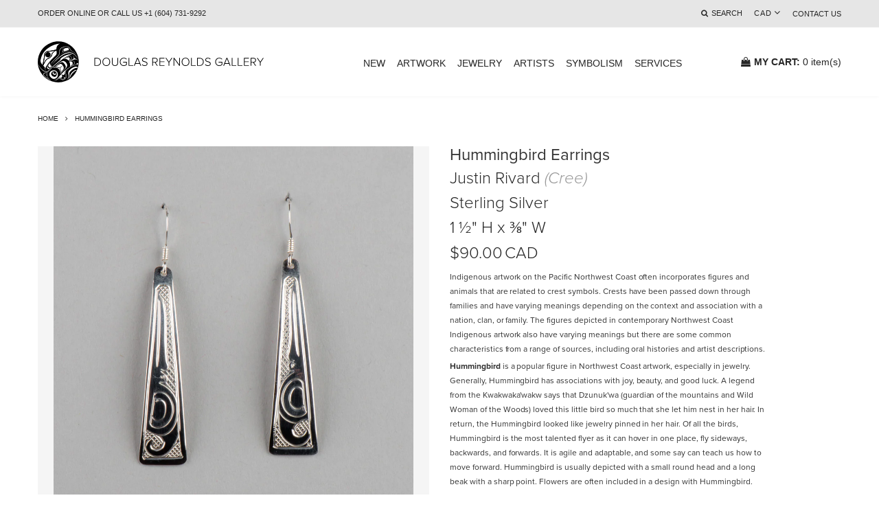

--- FILE ---
content_type: text/html; charset=utf-8
request_url: https://douglasreynoldsgallery.com/products/hummingbird-earrings-14
body_size: 20710
content:
<!doctype html>

<html lang="en" class="color_scheme">
	<head>
		<meta charset="utf-8">

		

		<title>
			Hummingbird Earrings

			
				&ndash; Douglas Reynolds Gallery
			
		</title>

		<link rel="canonical" href="https://douglasreynoldsgallery.com/products/hummingbird-earrings-14">

		
			<link rel="shortcut icon" href="//douglasreynoldsgallery.com/cdn/shop/files/2014.06.24_14.51.52_logo2_32x32.png?v=1687206294" type="image/png">
		

		
			<meta name="description" content="Indigenous artwork on the Pacific Northwest Coast often incorporates figures and animals that are related to crest symbols. Crests have been passed down through families and have varying meanings depending on the context and association with a nation, clan, or family. The figures depicted in contemporary Northwest Coas">
		

		<meta name="viewport" content="width=device-width, initial-scale=1, maximum-scale=1" />

		<!--[if IE]>
			<meta http-equiv="X-UA-Compatible" content="IE=edge,chrome=1">
		<![endif]-->
      
      	
      		<script src="https://code.jquery.com/jquery-1.12.4.min.js" integrity="sha256-ZosEbRLbNQzLpnKIkEdrPv7lOy9C27hHQ+Xp8a4MxAQ=" crossorigin="anonymous"></script>  
            <script src="https://cdnjs.cloudflare.com/ajax/libs/jspdf/1.3.5/jspdf.min.js"></script> 
       

		<style>
			html,
			body {overflow-x: hidden;}
			.row {overflow: hidden;}

			#page_preloader__bg {background: #fff;position: fixed;top: 0;right: 0;bottom: 0;left: 0;z-index: 1000;
			-webkit-transition: opacity .1s ease-in-out .05s, z-index .1s ease-in-out .05s;
			   -moz-transition: opacity .1s ease-in-out .05s, z-index .1s ease-in-out .05s;
					transition: opacity .1s ease-in-out .05s, z-index .1s ease-in-out .05s;

			-webkit-transform: translate3d(0, 0, 0);
				-ms-transform: translate3d(0, 0, 0);
				 -o-transform: translate3d(0, 0, 0);
					transform: translate3d(0, 0, 0);
			}
			#page_preloader__bg.off {opacity: 0;z-index: -10;}


			#page_preloader__img {margin: -50px 0 0 -50px;position: absolute;top: 50%;left: 50%;z-index: 1001;
			-webkit-transition: transform .2s ease-in-out;
			   -moz-transition: transform .2s ease-in-out;
					transition: transform .2s ease-in-out;

			-webkit-transform: scale3d(1, 1, 1);
				-ms-transform: scale3d(1, 1, 1);
				 -o-transform: scale3d(1, 1, 1);
					transform: scale3d(1, 1, 1);
			}
			#page_preloader__img.off {
			-webkit-transform: scale3d(0, 0, 1);
				-ms-transform: scale3d(0, 0, 1);
				 -o-transform: scale3d(0, 0, 1);
					transform: scale3d(0, 0, 1);
			}

			.container{margin-right:auto;margin-left:auto}@media (max-width: 767px){.container{padding-left:15px;padding-right:15px}}@media (min-width: 768px){.container{width:750px}}@media (min-width: 992px){.container{width:970px}}@media (min-width: 1200px){.container{width:1170px}}.container-fluid{margin-right:auto;margin-left:auto;padding-right:15px;padding-left:15px}.row{margin-right:-15px;margin-left:-15px}.row:after{content:'';display:table;clear:both}.col-xs-1,.col-sm-1,.col-md-1,.col-lg-1,.col-xs-2,.col-sm-2,.col-md-2,.col-lg-2,.col-xs-3,.col-sm-3,.col-md-3,.col-lg-3,.col-xs-4,.col-sm-4,.col-md-4,.col-lg-4,.col-xs-5,.col-sm-5,.col-md-5,.col-lg-5,.col-xs-6,.col-sm-6,.col-md-6,.col-lg-6,.col-xs-7,.col-sm-7,.col-md-7,.col-lg-7,.col-xs-8,.col-sm-8,.col-md-8,.col-lg-8,.col-xs-9,.col-sm-9,.col-md-9,.col-lg-9,.col-xs-10,.col-sm-10,.col-md-10,.col-lg-10,.col-xs-11,.col-sm-11,.col-md-11,.col-lg-11,.col-xs-12,.col-sm-12,.col-md-12,.col-lg-12{min-height:1px;padding-right:15px;padding-left:15px;position:relative}.col-xs-1,.col-xs-2,.col-xs-3,.col-xs-4,.col-xs-5,.col-xs-6,.col-xs-7,.col-xs-8,.col-xs-9,.col-xs-10,.col-xs-11,.col-xs-12{float:left}.col-xs-12{width:100%}.col-xs-11{width:91.66666667%}.col-xs-10{width:83.33333333%}.col-xs-9{width:75%}.col-xs-8{width:66.66666667%}.col-xs-7{width:58.33333333%}.col-xs-6{width:50%}.col-xs-5{width:41.66666667%}.col-xs-4{width:33.33333333%}.col-xs-3{width:25%}.col-xs-2{width:16.66666667%}.col-xs-1{width:8.33333333%}.col-xs-pull-12{right:100%}.col-xs-pull-11{right:91.66666667%}.col-xs-pull-10{right:83.33333333%}.col-xs-pull-9{right:75%}.col-xs-pull-8{right:66.66666667%}.col-xs-pull-7{right:58.33333333%}.col-xs-pull-6{right:50%}.col-xs-pull-5{right:41.66666667%}.col-xs-pull-4{right:33.33333333%}.col-xs-pull-3{right:25%}.col-xs-pull-2{right:16.66666667%}.col-xs-pull-1{right:8.33333333%}.col-xs-pull-0{right:auto}.col-xs-push-12{left:100%}.col-xs-push-11{left:91.66666667%}.col-xs-push-10{left:83.33333333%}.col-xs-push-9{left:75%}.col-xs-push-8{left:66.66666667%}.col-xs-push-7{left:58.33333333%}.col-xs-push-6{left:50%}.col-xs-push-5{left:41.66666667%}.col-xs-push-4{left:33.33333333%}.col-xs-push-3{left:25%}.col-xs-push-2{left:16.66666667%}.col-xs-push-1{left:8.33333333%}.col-xs-push-0{left:auto}.col-xs-offset-12{margin-left:100%}.col-xs-offset-11{margin-left:91.66666667%}.col-xs-offset-10{margin-left:83.33333333%}.col-xs-offset-9{margin-left:75%}.col-xs-offset-8{margin-left:66.66666667%}.col-xs-offset-7{margin-left:58.33333333%}.col-xs-offset-6{margin-left:50%}.col-xs-offset-5{margin-left:41.66666667%}.col-xs-offset-4{margin-left:33.33333333%}.col-xs-offset-3{margin-left:25%}.col-xs-offset-2{margin-left:16.66666667%}.col-xs-offset-1{margin-left:8.33333333%}.col-xs-offset-0{margin-left:0}@media (min-width: 768px){.col-sm-1,.col-sm-2,.col-sm-3,.col-sm-4,.col-sm-5,.col-sm-6,.col-sm-7,.col-sm-8,.col-sm-9,.col-sm-10,.col-sm-11,.col-sm-12{float:left}.col-sm-12{width:100%}.col-sm-11{width:91.66666667%}.col-sm-10{width:83.33333333%}.col-sm-9{width:75%}.col-sm-8{width:66.66666667%}.col-sm-7{width:58.33333333%}.col-sm-6{width:50%}.col-sm-5{width:41.66666667%}.col-sm-4{width:33.33333333%}.col-sm-3{width:25%}.col-sm-2{width:16.66666667%}.col-sm-1{width:8.33333333%}.col-sm-pull-12{right:100%}.col-sm-pull-11{right:91.66666667%}.col-sm-pull-10{right:83.33333333%}.col-sm-pull-9{right:75%}.col-sm-pull-8{right:66.66666667%}.col-sm-pull-7{right:58.33333333%}.col-sm-pull-6{right:50%}.col-sm-pull-5{right:41.66666667%}.col-sm-pull-4{right:33.33333333%}.col-sm-pull-3{right:25%}.col-sm-pull-2{right:16.66666667%}.col-sm-pull-1{right:8.33333333%}.col-sm-pull-0{right:auto}.col-sm-push-12{left:100%}.col-sm-push-11{left:91.66666667%}.col-sm-push-10{left:83.33333333%}.col-sm-push-9{left:75%}.col-sm-push-8{left:66.66666667%}.col-sm-push-7{left:58.33333333%}.col-sm-push-6{left:50%}.col-sm-push-5{left:41.66666667%}.col-sm-push-4{left:33.33333333%}.col-sm-push-3{left:25%}.col-sm-push-2{left:16.66666667%}.col-sm-push-1{left:8.33333333%}.col-sm-push-0{left:auto}.col-sm-offset-12{margin-left:100%}.col-sm-offset-11{margin-left:91.66666667%}.col-sm-offset-10{margin-left:83.33333333%}.col-sm-offset-9{margin-left:75%}.col-sm-offset-8{margin-left:66.66666667%}.col-sm-offset-7{margin-left:58.33333333%}.col-sm-offset-6{margin-left:50%}.col-sm-offset-5{margin-left:41.66666667%}.col-sm-offset-4{margin-left:33.33333333%}.col-sm-offset-3{margin-left:25%}.col-sm-offset-2{margin-left:16.66666667%}.col-sm-offset-1{margin-left:8.33333333%}.col-sm-offset-0{margin-left:0}}@media (min-width: 992px){.col-md-1,.col-md-2,.col-md-3,.col-md-4,.col-md-5,.col-md-6,.col-md-7,.col-md-8,.col-md-9,.col-md-10,.col-md-11,.col-md-12{float:left}.col-md-12{width:100%}.col-md-11{width:91.66666667%}.col-md-10{width:83.33333333%}.col-md-9{width:75%}.col-md-8{width:66.66666667%}.col-md-7{width:58.33333333%}.col-md-6{width:50%}.col-md-5{width:41.66666667%}.col-md-4{width:33.33333333%}.col-md-3{width:25%}.col-md-2{width:16.66666667%}.col-md-1{width:8.33333333%}.col-md-pull-12{right:100%}.col-md-pull-11{right:91.66666667%}.col-md-pull-10{right:83.33333333%}.col-md-pull-9{right:75%}.col-md-pull-8{right:66.66666667%}.col-md-pull-7{right:58.33333333%}.col-md-pull-6{right:50%}.col-md-pull-5{right:41.66666667%}.col-md-pull-4{right:33.33333333%}.col-md-pull-3{right:25%}.col-md-pull-2{right:16.66666667%}.col-md-pull-1{right:8.33333333%}.col-md-pull-0{right:auto}.col-md-push-12{left:100%}.col-md-push-11{left:91.66666667%}.col-md-push-10{left:83.33333333%}.col-md-push-9{left:75%}.col-md-push-8{left:66.66666667%}.col-md-push-7{left:58.33333333%}.col-md-push-6{left:50%}.col-md-push-5{left:41.66666667%}.col-md-push-4{left:33.33333333%}.col-md-push-3{left:25%}.col-md-push-2{left:16.66666667%}.col-md-push-1{left:8.33333333%}.col-md-push-0{left:auto}.col-md-offset-12{margin-left:100%}.col-md-offset-11{margin-left:91.66666667%}.col-md-offset-10{margin-left:83.33333333%}.col-md-offset-9{margin-left:75%}.col-md-offset-8{margin-left:66.66666667%}.col-md-offset-7{margin-left:58.33333333%}.col-md-offset-6{margin-left:50%}.col-md-offset-5{margin-left:41.66666667%}.col-md-offset-4{margin-left:33.33333333%}.col-md-offset-3{margin-left:25%}.col-md-offset-2{margin-left:16.66666667%}.col-md-offset-1{margin-left:8.33333333%}.col-md-offset-0{margin-left:0}}@media (min-width: 1200px){.col-lg-1,.col-lg-2,.col-lg-3,.col-lg-4,.col-lg-5,.col-lg-6,.col-lg-7,.col-lg-8,.col-lg-9,.col-lg-10,.col-lg-11,.col-lg-12{float:left}.col-lg-12{width:100%}.col-lg-11{width:91.66666667%}.col-lg-10{width:83.33333333%}.col-lg-9{width:75%}.col-lg-8{width:66.66666667%}.col-lg-7{width:58.33333333%}.col-lg-6{width:50%}.col-lg-5{width:41.66666667%}.col-lg-4{width:33.33333333%}.col-lg-3{width:25%}.col-lg-2{width:16.66666667%}.col-lg-1{width:8.33333333%}.col-lg-pull-12{right:100%}.col-lg-pull-11{right:91.66666667%}.col-lg-pull-10{right:83.33333333%}.col-lg-pull-9{right:75%}.col-lg-pull-8{right:66.66666667%}.col-lg-pull-7{right:58.33333333%}.col-lg-pull-6{right:50%}.col-lg-pull-5{right:41.66666667%}.col-lg-pull-4{right:33.33333333%}.col-lg-pull-3{right:25%}.col-lg-pull-2{right:16.66666667%}.col-lg-pull-1{right:8.33333333%}.col-lg-pull-0{right:auto}.col-lg-push-12{left:100%}.col-lg-push-11{left:91.66666667%}.col-lg-push-10{left:83.33333333%}.col-lg-push-9{left:75%}.col-lg-push-8{left:66.66666667%}.col-lg-push-7{left:58.33333333%}.col-lg-push-6{left:50%}.col-lg-push-5{left:41.66666667%}.col-lg-push-4{left:33.33333333%}.col-lg-push-3{left:25%}.col-lg-push-2{left:16.66666667%}.col-lg-push-1{left:8.33333333%}.col-lg-push-0{left:auto}.col-lg-offset-12{margin-left:100%}.col-lg-offset-11{margin-left:91.66666667%}.col-lg-offset-10{margin-left:83.33333333%}.col-lg-offset-9{margin-left:75%}.col-lg-offset-8{margin-left:66.66666667%}.col-lg-offset-7{margin-left:58.33333333%}.col-lg-offset-6{margin-left:50%}.col-lg-offset-5{margin-left:41.66666667%}.col-lg-offset-4{margin-left:33.33333333%}.col-lg-offset-3{margin-left:25%}.col-lg-offset-2{margin-left:16.66666667%}.col-lg-offset-1{margin-left:8.33333333%}.col-lg-offset-0{margin-left:0}}.section_map{margin:0;position:relative}.section_map .map_wrapper{overflow:hidden;position:relative;z-index:1}.section_map .map_container{position:absolute;top:0;right:-44%;bottom:0;left:0;z-index:1}.section_map .map_captions__off{right:0}.section_map .map_wrapper__small{padding:19.53% 0 0 0}.section_map .map_wrapper__medium{padding:29.29% 0 0 0}.section_map .map_wrapper__large{padding:39.06% 0 0 0}
		</style>

		<script>
			var theme = {
				moneyFormat: "${{amount}}",
			};
		</script>
      	<script src="https://use.typekit.net/bnk8kmd.js"></script>
      	<style type="text/css">.tk-proxima-nova{font-family:"proxima-nova",sans-serif;}</style>
      	<style type="text/css">@font-face{font-family:tk-proxima-nova-n7;src:url(https://use.typekit.net/af/925423/00000000000000003b9b038f/27/l?primer=7cdcb44be4a7db8877ffa5c0007b8dd865b3bbc383831fe2ea177f62257a9191&fvd=n7&v=3) format("woff2"),url(https://use.typekit.net/af/925423/00000000000000003b9b038f/27/d?primer=7cdcb44be4a7db8877ffa5c0007b8dd865b3bbc383831fe2ea177f62257a9191&fvd=n7&v=3) format("woff"),url(https://use.typekit.net/af/925423/00000000000000003b9b038f/27/a?primer=7cdcb44be4a7db8877ffa5c0007b8dd865b3bbc383831fe2ea177f62257a9191&fvd=n7&v=3) format("opentype");font-weight:700;font-style:normal;font-display:auto;}@font-face{font-family:tk-proxima-nova-i7;src:url(https://use.typekit.net/af/cd78b3/00000000000000003b9b038e/27/l?primer=7cdcb44be4a7db8877ffa5c0007b8dd865b3bbc383831fe2ea177f62257a9191&fvd=i7&v=3) format("woff2"),url(https://use.typekit.net/af/cd78b3/00000000000000003b9b038e/27/d?primer=7cdcb44be4a7db8877ffa5c0007b8dd865b3bbc383831fe2ea177f62257a9191&fvd=i7&v=3) format("woff"),url(https://use.typekit.net/af/cd78b3/00000000000000003b9b038e/27/a?primer=7cdcb44be4a7db8877ffa5c0007b8dd865b3bbc383831fe2ea177f62257a9191&fvd=i7&v=3) format("opentype");font-weight:700;font-style:italic;font-display:auto;}@font-face{font-family:tk-proxima-nova-n4;src:url(https://use.typekit.net/af/219c30/00000000000000003b9b0389/27/l?primer=7cdcb44be4a7db8877ffa5c0007b8dd865b3bbc383831fe2ea177f62257a9191&fvd=n4&v=3) format("woff2"),url(https://use.typekit.net/af/219c30/00000000000000003b9b0389/27/d?primer=7cdcb44be4a7db8877ffa5c0007b8dd865b3bbc383831fe2ea177f62257a9191&fvd=n4&v=3) format("woff"),url(https://use.typekit.net/af/219c30/00000000000000003b9b0389/27/a?primer=7cdcb44be4a7db8877ffa5c0007b8dd865b3bbc383831fe2ea177f62257a9191&fvd=n4&v=3) format("opentype");font-weight:400;font-style:normal;font-display:auto;}@font-face{font-family:tk-proxima-nova-i4;src:url(https://use.typekit.net/af/0de7d4/00000000000000003b9b0388/27/l?primer=7cdcb44be4a7db8877ffa5c0007b8dd865b3bbc383831fe2ea177f62257a9191&fvd=i4&v=3) format("woff2"),url(https://use.typekit.net/af/0de7d4/00000000000000003b9b0388/27/d?primer=7cdcb44be4a7db8877ffa5c0007b8dd865b3bbc383831fe2ea177f62257a9191&fvd=i4&v=3) format("woff"),url(https://use.typekit.net/af/0de7d4/00000000000000003b9b0388/27/a?primer=7cdcb44be4a7db8877ffa5c0007b8dd865b3bbc383831fe2ea177f62257a9191&fvd=i4&v=3) format("opentype");font-weight:400;font-style:italic;font-display:auto;}@font-face{font-family:tk-proxima-nova-n3;src:url(https://use.typekit.net/af/ed2fe5/00000000000000003b9b0387/27/l?primer=7cdcb44be4a7db8877ffa5c0007b8dd865b3bbc383831fe2ea177f62257a9191&fvd=n3&v=3) format("woff2"),url(https://use.typekit.net/af/ed2fe5/00000000000000003b9b0387/27/d?primer=7cdcb44be4a7db8877ffa5c0007b8dd865b3bbc383831fe2ea177f62257a9191&fvd=n3&v=3) format("woff"),url(https://use.typekit.net/af/ed2fe5/00000000000000003b9b0387/27/a?primer=7cdcb44be4a7db8877ffa5c0007b8dd865b3bbc383831fe2ea177f62257a9191&fvd=n3&v=3) format("opentype");font-weight:300;font-style:normal;font-display:auto;}@font-face{font-family:tk-proxima-nova-i3;src:url(https://use.typekit.net/af/4a8cbc/00000000000000003b9b0386/27/l?primer=7cdcb44be4a7db8877ffa5c0007b8dd865b3bbc383831fe2ea177f62257a9191&fvd=i3&v=3) format("woff2"),url(https://use.typekit.net/af/4a8cbc/00000000000000003b9b0386/27/d?primer=7cdcb44be4a7db8877ffa5c0007b8dd865b3bbc383831fe2ea177f62257a9191&fvd=i3&v=3) format("woff"),url(https://use.typekit.net/af/4a8cbc/00000000000000003b9b0386/27/a?primer=7cdcb44be4a7db8877ffa5c0007b8dd865b3bbc383831fe2ea177f62257a9191&fvd=i3&v=3) format("opentype");font-weight:300;font-style:italic;font-display:auto;}</style>
      	<script>try{Typekit.load({ async: true });}catch(e){}</script>
        <link rel='stylesheet' id='custom-style-css'  href='//douglasreynoldsgallery.com/cdn/shop/t/5/assets/custom-style.css?v=6925233001504021761646633964' type='text/css' media='all' />
        <link rel='stylesheet' id='custom-style2-css'  href='//douglasreynoldsgallery.com/cdn/shop/t/5/assets/custom-style2.css?v=170535842057574063231644491391' type='text/css' media='all' />
      	<script type="application/javascript" src="//douglasreynoldsgallery.com/cdn/shop/t/5/assets/html2pdf.bundle.js?v=88159536333094605721637569798"></script>
      
      <meta name="p:domain_verify" content="e9af58de9bedc89bc28af46b558377ba"/>
	<!-- BEGIN app block: shopify://apps/essential-announcer/blocks/app-embed/93b5429f-c8d6-4c33-ae14-250fd84f361b --><script>
  
    window.essentialAnnouncementConfigs = [];
  
  window.essentialAnnouncementMeta = {
    productCollections: [{"id":232417067175,"handle":"500-under","title":"500 \u0026 Under","updated_at":"2026-01-17T14:06:53-08:00","body_html":"","published_at":"2020-12-04T16:14:41-08:00","sort_order":"price-desc","template_suffix":"","disjunctive":false,"rules":[{"column":"variant_price","relation":"less_than","condition":"501"}],"published_scope":"global"},{"id":230396854439,"handle":"all-artist","title":"All Artists","updated_at":"2026-01-17T14:07:04-08:00","body_html":"","published_at":"2020-11-16T04:02:21-08:00","sort_order":"best-selling","template_suffix":"","disjunctive":false,"rules":[{"column":"vendor","relation":"not_equals","condition":"Null"}],"published_scope":"global"},{"id":230387056807,"handle":"artists","title":"Artists","updated_at":"2026-01-17T14:07:04-08:00","body_html":"","published_at":"2020-11-16T02:07:42-08:00","sort_order":"alpha-asc","template_suffix":"24","disjunctive":true,"rules":[{"column":"vendor","relation":"not_equals","condition":"Null"}],"published_scope":"global"},{"id":300971819175,"handle":"artworks-500-and-under","title":"Artwork $500 and Under","updated_at":"2026-01-17T14:06:53-08:00","body_html":"Gift giving made easy. Choose from a wide selection of beautiful artwork all priced at $500 or less.","published_at":"2023-12-05T12:22:42-08:00","sort_order":"best-selling","template_suffix":"","disjunctive":false,"rules":[{"column":"variant_price","relation":"less_than","condition":"501"}],"published_scope":"global"},{"id":268593430695,"handle":"cree","title":"Cree","updated_at":"2026-01-05T04:08:14-08:00","body_html":null,"published_at":"2021-06-02T21:04:30-07:00","sort_order":"created-desc","template_suffix":null,"disjunctive":false,"rules":[{"column":"tag","relation":"equals","condition":"Cree"}],"published_scope":"global"},{"id":230815629479,"handle":"hummingbirds","title":"Hummingbird","updated_at":"2026-01-14T17:36:31-08:00","body_html":"Indigenous artwork on the Pacific Northwest Coast often incorporates figures and animals that are related to crest symbols. Crests have been passed down through families and have varying meanings depending on the context and association with a nation, clan, or family. The figures depicted in contemporary Northwest Coast Indigenous artwork also have varying meanings but there are some common characteristics from a range of sources, including oral histories and artist descriptions.\u003cbr\u003e\u003cbr\u003eHummingbird is a popular figure in Northwest Coast artwork, especially in jewelry. Generally, Hummingbird has associations with joy, beauty, and good luck. A legend from the Kwakwaka'wakw says that Dzunuk'wa (guardian of the mountains and Wild Woman of the Woods) loved this little bird so much that she let him nest in her hair. In return, the Hummingbird looked like jewelry pinned in her hair. Of all the birds, Hummingbird is the most talented flyer as it can hover in one place, fly sideways, backwards, and forwards. It is agile and adaptable, and some say can teach us how to move forward. Hummingbird is usually depicted with a small round head and a long beak with a sharp point. Flowers are often included in a design with Hummingbird.\u003cbr\u003e","published_at":"2020-11-19T23:45:49-08:00","sort_order":"created-desc","template_suffix":"","disjunctive":false,"rules":[{"column":"tag","relation":"equals","condition":"Hummingbird"}],"published_scope":"global","image":{"created_at":"2020-11-19T23:45:48-08:00","alt":null,"width":1000,"height":1000,"src":"\/\/douglasreynoldsgallery.com\/cdn\/shop\/collections\/hummingbird-300x300.jpg?v=1627681341"}},{"id":229646827687,"handle":"jewelry","title":"Jewelry","updated_at":"2026-01-17T04:08:57-08:00","body_html":"","published_at":"2020-11-09T18:20:44-08:00","sort_order":"created-desc","template_suffix":"","disjunctive":true,"rules":[{"column":"type","relation":"contains","condition":"Silver"},{"column":"type","relation":"contains","condition":"Gold"}],"published_scope":"global"},{"id":230013501607,"handle":"justin-rivard","title":"Justin Rivard","updated_at":"2026-01-01T04:06:39-08:00","body_html":"\u003cp\u003eJustin is trained as both a jeweler and a carver. He began his career under the training of Ray Dumont on Vancouver Island in 1986. Justin uses gold, silver and semi-precious stones in his jewelry, maintaining traditional designs and adding his own unique features and forms. Among other designs, just has created numerous designs of cufflinks and money clips. \u003c\/p\u003e","published_at":"2020-11-12T18:09:59-08:00","sort_order":"alpha-asc","template_suffix":"artist-page","disjunctive":false,"rules":[{"column":"tag","relation":"equals","condition":"Justin Rivard"}],"published_scope":"global","image":{"created_at":"2021-05-16T14:27:03-07:00","alt":null,"width":720,"height":480,"src":"\/\/douglasreynoldsgallery.com\/cdn\/shop\/collections\/veevart_b3e61be9-5a61-41f2-97b5-e91f60dfb339.png?v=1621200424"}},{"id":230383222951,"handle":"silver","title":"Silver","updated_at":"2026-01-17T04:08:57-08:00","body_html":"","published_at":"2020-11-16T01:06:23-08:00","sort_order":"created-desc","template_suffix":"","disjunctive":false,"rules":[{"column":"type","relation":"contains","condition":"Silver"}],"published_scope":"global","image":{"created_at":"2022-01-11T17:44:35-08:00","alt":null,"width":1000,"height":1000,"src":"\/\/douglasreynoldsgallery.com\/cdn\/shop\/collections\/silver.jpg?v=1747874702"}},{"id":230398853287,"handle":"silver-earrings","title":"Silver Earrings","updated_at":"2026-01-01T04:06:39-08:00","body_html":"","published_at":"2020-11-16T04:32:28-08:00","sort_order":"created-desc","template_suffix":"","disjunctive":false,"rules":[{"column":"type","relation":"equals","condition":"Silver - Earrings"}],"published_scope":"global"},{"id":230801703079,"handle":"symbolism","title":"Symbolism","updated_at":"2026-01-17T14:07:04-08:00","body_html":"","published_at":"2020-11-19T21:00:18-08:00","sort_order":"best-selling","template_suffix":"","disjunctive":false,"rules":[{"column":"tag","relation":"equals","condition":"Symbolism"}],"published_scope":"global","image":{"created_at":"2025-08-19T17:46:04-07:00","alt":null,"width":2000,"height":700,"src":"\/\/douglasreynoldsgallery.com\/cdn\/shop\/collections\/DSC3252.jpg?v=1755650764"}}],
    productData: {"id":7387446444199,"title":"Hummingbird Earrings","handle":"hummingbird-earrings-14","description":"\u003cp\u003eIndigenous artwork on the Pacific Northwest Coast often incorporates figures and animals that are related to crest symbols. Crests have been passed down through families and have varying meanings depending on the context and association with a nation, clan, or family. The figures depicted in contemporary Northwest Coast Indigenous artwork also have varying meanings but there are some common characteristics from a range of sources, including oral histories and artist descriptions.\u003c\/p\u003e\n\u003cp\u003e\u003cstrong\u003eHummingbird\u003c\/strong\u003e is a popular figure in Northwest Coast artwork, especially in jewelry. Generally, Hummingbird has associations with joy, beauty, and good luck. A legend from the Kwakwaka'wakw says that Dzunuk'wa (guardian of the mountains and Wild Woman of the Woods) loved this little bird so much that she let him nest in her hair. In return, the Hummingbird looked like jewelry pinned in her hair. Of all the birds, Hummingbird is the most talented flyer as it can hover in one place, fly sideways, backwards, and forwards. It is agile and adaptable, and some say can teach us how to move forward. Hummingbird is usually depicted with a small round head and a long beak with a sharp point. Flowers are often included in a design with Hummingbird.\u003c\/p\u003e","published_at":"2023-07-15T06:04:34-07:00","created_at":"2022-07-10T13:36:07-07:00","vendor":"Justin Rivard","type":"Silver - Earrings","tags":["Cree","Hummingbird","Justin Rivard","Sterling Silver","Symbolism"],"price":9000,"price_min":9000,"price_max":9000,"available":true,"price_varies":false,"compare_at_price":null,"compare_at_price_min":0,"compare_at_price_max":0,"compare_at_price_varies":false,"variants":[{"id":43392232816807,"title":"Default Title","option1":"Default Title","option2":null,"option3":null,"sku":"1987","requires_shipping":true,"taxable":true,"featured_image":null,"available":true,"name":"Hummingbird Earrings","public_title":null,"options":["Default Title"],"price":9000,"weight":0,"compare_at_price":null,"inventory_management":"shopify","barcode":null,"requires_selling_plan":false,"selling_plan_allocations":[]}],"images":["\/\/douglasreynoldsgallery.com\/cdn\/shop\/products\/image-1_b5b37960-dc08-4d9c-b3e1-bd4cf9c50378.jpg?v=1671145618","\/\/douglasreynoldsgallery.com\/cdn\/shop\/products\/image-1_c112b3dd-11b9-4b69-9412-3901fb937b65.jpg?v=1671145618"],"featured_image":"\/\/douglasreynoldsgallery.com\/cdn\/shop\/products\/image-1_b5b37960-dc08-4d9c-b3e1-bd4cf9c50378.jpg?v=1671145618","options":["Title"],"media":[{"alt":null,"id":27051123605671,"position":1,"preview_image":{"aspect_ratio":1.0,"height":1000,"width":1000,"src":"\/\/douglasreynoldsgallery.com\/cdn\/shop\/products\/image-1_b5b37960-dc08-4d9c-b3e1-bd4cf9c50378.jpg?v=1671145618"},"aspect_ratio":1.0,"height":1000,"media_type":"image","src":"\/\/douglasreynoldsgallery.com\/cdn\/shop\/products\/image-1_b5b37960-dc08-4d9c-b3e1-bd4cf9c50378.jpg?v=1671145618","width":1000},{"alt":null,"id":27051123638439,"position":2,"preview_image":{"aspect_ratio":1.0,"height":1000,"width":1000,"src":"\/\/douglasreynoldsgallery.com\/cdn\/shop\/products\/image-1_c112b3dd-11b9-4b69-9412-3901fb937b65.jpg?v=1671145618"},"aspect_ratio":1.0,"height":1000,"media_type":"image","src":"\/\/douglasreynoldsgallery.com\/cdn\/shop\/products\/image-1_c112b3dd-11b9-4b69-9412-3901fb937b65.jpg?v=1671145618","width":1000}],"requires_selling_plan":false,"selling_plan_groups":[],"content":"\u003cp\u003eIndigenous artwork on the Pacific Northwest Coast often incorporates figures and animals that are related to crest symbols. Crests have been passed down through families and have varying meanings depending on the context and association with a nation, clan, or family. The figures depicted in contemporary Northwest Coast Indigenous artwork also have varying meanings but there are some common characteristics from a range of sources, including oral histories and artist descriptions.\u003c\/p\u003e\n\u003cp\u003e\u003cstrong\u003eHummingbird\u003c\/strong\u003e is a popular figure in Northwest Coast artwork, especially in jewelry. Generally, Hummingbird has associations with joy, beauty, and good luck. A legend from the Kwakwaka'wakw says that Dzunuk'wa (guardian of the mountains and Wild Woman of the Woods) loved this little bird so much that she let him nest in her hair. In return, the Hummingbird looked like jewelry pinned in her hair. Of all the birds, Hummingbird is the most talented flyer as it can hover in one place, fly sideways, backwards, and forwards. It is agile and adaptable, and some say can teach us how to move forward. Hummingbird is usually depicted with a small round head and a long beak with a sharp point. Flowers are often included in a design with Hummingbird.\u003c\/p\u003e"},
    templateName: "product",
    collectionId: null,
  };
</script>

 
<style>
.essential_annoucement_bar_wrapper {display: none;}
</style>


<script src="https://cdn.shopify.com/extensions/019b9d60-ed7c-7464-ac3f-9e23a48d54ca/essential-announcement-bar-74/assets/announcement-bar-essential-apps.js" defer></script>

<!-- END app block --><meta property="og:image" content="https://cdn.shopify.com/s/files/1/0452/6814/0199/products/image-1_b5b37960-dc08-4d9c-b3e1-bd4cf9c50378.jpg?v=1671145618" />
<meta property="og:image:secure_url" content="https://cdn.shopify.com/s/files/1/0452/6814/0199/products/image-1_b5b37960-dc08-4d9c-b3e1-bd4cf9c50378.jpg?v=1671145618" />
<meta property="og:image:width" content="1000" />
<meta property="og:image:height" content="1000" />
<link href="https://monorail-edge.shopifysvc.com" rel="dns-prefetch">
<script>(function(){if ("sendBeacon" in navigator && "performance" in window) {try {var session_token_from_headers = performance.getEntriesByType('navigation')[0].serverTiming.find(x => x.name == '_s').description;} catch {var session_token_from_headers = undefined;}var session_cookie_matches = document.cookie.match(/_shopify_s=([^;]*)/);var session_token_from_cookie = session_cookie_matches && session_cookie_matches.length === 2 ? session_cookie_matches[1] : "";var session_token = session_token_from_headers || session_token_from_cookie || "";function handle_abandonment_event(e) {var entries = performance.getEntries().filter(function(entry) {return /monorail-edge.shopifysvc.com/.test(entry.name);});if (!window.abandonment_tracked && entries.length === 0) {window.abandonment_tracked = true;var currentMs = Date.now();var navigation_start = performance.timing.navigationStart;var payload = {shop_id: 45268140199,url: window.location.href,navigation_start,duration: currentMs - navigation_start,session_token,page_type: "product"};window.navigator.sendBeacon("https://monorail-edge.shopifysvc.com/v1/produce", JSON.stringify({schema_id: "online_store_buyer_site_abandonment/1.1",payload: payload,metadata: {event_created_at_ms: currentMs,event_sent_at_ms: currentMs}}));}}window.addEventListener('pagehide', handle_abandonment_event);}}());</script>
<script id="web-pixels-manager-setup">(function e(e,d,r,n,o){if(void 0===o&&(o={}),!Boolean(null===(a=null===(i=window.Shopify)||void 0===i?void 0:i.analytics)||void 0===a?void 0:a.replayQueue)){var i,a;window.Shopify=window.Shopify||{};var t=window.Shopify;t.analytics=t.analytics||{};var s=t.analytics;s.replayQueue=[],s.publish=function(e,d,r){return s.replayQueue.push([e,d,r]),!0};try{self.performance.mark("wpm:start")}catch(e){}var l=function(){var e={modern:/Edge?\/(1{2}[4-9]|1[2-9]\d|[2-9]\d{2}|\d{4,})\.\d+(\.\d+|)|Firefox\/(1{2}[4-9]|1[2-9]\d|[2-9]\d{2}|\d{4,})\.\d+(\.\d+|)|Chrom(ium|e)\/(9{2}|\d{3,})\.\d+(\.\d+|)|(Maci|X1{2}).+ Version\/(15\.\d+|(1[6-9]|[2-9]\d|\d{3,})\.\d+)([,.]\d+|)( \(\w+\)|)( Mobile\/\w+|) Safari\/|Chrome.+OPR\/(9{2}|\d{3,})\.\d+\.\d+|(CPU[ +]OS|iPhone[ +]OS|CPU[ +]iPhone|CPU IPhone OS|CPU iPad OS)[ +]+(15[._]\d+|(1[6-9]|[2-9]\d|\d{3,})[._]\d+)([._]\d+|)|Android:?[ /-](13[3-9]|1[4-9]\d|[2-9]\d{2}|\d{4,})(\.\d+|)(\.\d+|)|Android.+Firefox\/(13[5-9]|1[4-9]\d|[2-9]\d{2}|\d{4,})\.\d+(\.\d+|)|Android.+Chrom(ium|e)\/(13[3-9]|1[4-9]\d|[2-9]\d{2}|\d{4,})\.\d+(\.\d+|)|SamsungBrowser\/([2-9]\d|\d{3,})\.\d+/,legacy:/Edge?\/(1[6-9]|[2-9]\d|\d{3,})\.\d+(\.\d+|)|Firefox\/(5[4-9]|[6-9]\d|\d{3,})\.\d+(\.\d+|)|Chrom(ium|e)\/(5[1-9]|[6-9]\d|\d{3,})\.\d+(\.\d+|)([\d.]+$|.*Safari\/(?![\d.]+ Edge\/[\d.]+$))|(Maci|X1{2}).+ Version\/(10\.\d+|(1[1-9]|[2-9]\d|\d{3,})\.\d+)([,.]\d+|)( \(\w+\)|)( Mobile\/\w+|) Safari\/|Chrome.+OPR\/(3[89]|[4-9]\d|\d{3,})\.\d+\.\d+|(CPU[ +]OS|iPhone[ +]OS|CPU[ +]iPhone|CPU IPhone OS|CPU iPad OS)[ +]+(10[._]\d+|(1[1-9]|[2-9]\d|\d{3,})[._]\d+)([._]\d+|)|Android:?[ /-](13[3-9]|1[4-9]\d|[2-9]\d{2}|\d{4,})(\.\d+|)(\.\d+|)|Mobile Safari.+OPR\/([89]\d|\d{3,})\.\d+\.\d+|Android.+Firefox\/(13[5-9]|1[4-9]\d|[2-9]\d{2}|\d{4,})\.\d+(\.\d+|)|Android.+Chrom(ium|e)\/(13[3-9]|1[4-9]\d|[2-9]\d{2}|\d{4,})\.\d+(\.\d+|)|Android.+(UC? ?Browser|UCWEB|U3)[ /]?(15\.([5-9]|\d{2,})|(1[6-9]|[2-9]\d|\d{3,})\.\d+)\.\d+|SamsungBrowser\/(5\.\d+|([6-9]|\d{2,})\.\d+)|Android.+MQ{2}Browser\/(14(\.(9|\d{2,})|)|(1[5-9]|[2-9]\d|\d{3,})(\.\d+|))(\.\d+|)|K[Aa][Ii]OS\/(3\.\d+|([4-9]|\d{2,})\.\d+)(\.\d+|)/},d=e.modern,r=e.legacy,n=navigator.userAgent;return n.match(d)?"modern":n.match(r)?"legacy":"unknown"}(),u="modern"===l?"modern":"legacy",c=(null!=n?n:{modern:"",legacy:""})[u],f=function(e){return[e.baseUrl,"/wpm","/b",e.hashVersion,"modern"===e.buildTarget?"m":"l",".js"].join("")}({baseUrl:d,hashVersion:r,buildTarget:u}),m=function(e){var d=e.version,r=e.bundleTarget,n=e.surface,o=e.pageUrl,i=e.monorailEndpoint;return{emit:function(e){var a=e.status,t=e.errorMsg,s=(new Date).getTime(),l=JSON.stringify({metadata:{event_sent_at_ms:s},events:[{schema_id:"web_pixels_manager_load/3.1",payload:{version:d,bundle_target:r,page_url:o,status:a,surface:n,error_msg:t},metadata:{event_created_at_ms:s}}]});if(!i)return console&&console.warn&&console.warn("[Web Pixels Manager] No Monorail endpoint provided, skipping logging."),!1;try{return self.navigator.sendBeacon.bind(self.navigator)(i,l)}catch(e){}var u=new XMLHttpRequest;try{return u.open("POST",i,!0),u.setRequestHeader("Content-Type","text/plain"),u.send(l),!0}catch(e){return console&&console.warn&&console.warn("[Web Pixels Manager] Got an unhandled error while logging to Monorail."),!1}}}}({version:r,bundleTarget:l,surface:e.surface,pageUrl:self.location.href,monorailEndpoint:e.monorailEndpoint});try{o.browserTarget=l,function(e){var d=e.src,r=e.async,n=void 0===r||r,o=e.onload,i=e.onerror,a=e.sri,t=e.scriptDataAttributes,s=void 0===t?{}:t,l=document.createElement("script"),u=document.querySelector("head"),c=document.querySelector("body");if(l.async=n,l.src=d,a&&(l.integrity=a,l.crossOrigin="anonymous"),s)for(var f in s)if(Object.prototype.hasOwnProperty.call(s,f))try{l.dataset[f]=s[f]}catch(e){}if(o&&l.addEventListener("load",o),i&&l.addEventListener("error",i),u)u.appendChild(l);else{if(!c)throw new Error("Did not find a head or body element to append the script");c.appendChild(l)}}({src:f,async:!0,onload:function(){if(!function(){var e,d;return Boolean(null===(d=null===(e=window.Shopify)||void 0===e?void 0:e.analytics)||void 0===d?void 0:d.initialized)}()){var d=window.webPixelsManager.init(e)||void 0;if(d){var r=window.Shopify.analytics;r.replayQueue.forEach((function(e){var r=e[0],n=e[1],o=e[2];d.publishCustomEvent(r,n,o)})),r.replayQueue=[],r.publish=d.publishCustomEvent,r.visitor=d.visitor,r.initialized=!0}}},onerror:function(){return m.emit({status:"failed",errorMsg:"".concat(f," has failed to load")})},sri:function(e){var d=/^sha384-[A-Za-z0-9+/=]+$/;return"string"==typeof e&&d.test(e)}(c)?c:"",scriptDataAttributes:o}),m.emit({status:"loading"})}catch(e){m.emit({status:"failed",errorMsg:(null==e?void 0:e.message)||"Unknown error"})}}})({shopId: 45268140199,storefrontBaseUrl: "https://douglasreynoldsgallery.com",extensionsBaseUrl: "https://extensions.shopifycdn.com/cdn/shopifycloud/web-pixels-manager",monorailEndpoint: "https://monorail-edge.shopifysvc.com/unstable/produce_batch",surface: "storefront-renderer",enabledBetaFlags: ["2dca8a86"],webPixelsConfigList: [{"id":"560365735","configuration":"{\"config\":\"{\\\"pixel_id\\\":\\\"G-QK7BZS7CW6\\\",\\\"gtag_events\\\":[{\\\"type\\\":\\\"purchase\\\",\\\"action_label\\\":\\\"G-QK7BZS7CW6\\\"},{\\\"type\\\":\\\"page_view\\\",\\\"action_label\\\":\\\"G-QK7BZS7CW6\\\"},{\\\"type\\\":\\\"view_item\\\",\\\"action_label\\\":\\\"G-QK7BZS7CW6\\\"},{\\\"type\\\":\\\"search\\\",\\\"action_label\\\":\\\"G-QK7BZS7CW6\\\"},{\\\"type\\\":\\\"add_to_cart\\\",\\\"action_label\\\":\\\"G-QK7BZS7CW6\\\"},{\\\"type\\\":\\\"begin_checkout\\\",\\\"action_label\\\":\\\"G-QK7BZS7CW6\\\"},{\\\"type\\\":\\\"add_payment_info\\\",\\\"action_label\\\":\\\"G-QK7BZS7CW6\\\"}],\\\"enable_monitoring_mode\\\":false}\"}","eventPayloadVersion":"v1","runtimeContext":"OPEN","scriptVersion":"b2a88bafab3e21179ed38636efcd8a93","type":"APP","apiClientId":1780363,"privacyPurposes":[],"dataSharingAdjustments":{"protectedCustomerApprovalScopes":["read_customer_address","read_customer_email","read_customer_name","read_customer_personal_data","read_customer_phone"]}},{"id":"shopify-app-pixel","configuration":"{}","eventPayloadVersion":"v1","runtimeContext":"STRICT","scriptVersion":"0450","apiClientId":"shopify-pixel","type":"APP","privacyPurposes":["ANALYTICS","MARKETING"]},{"id":"shopify-custom-pixel","eventPayloadVersion":"v1","runtimeContext":"LAX","scriptVersion":"0450","apiClientId":"shopify-pixel","type":"CUSTOM","privacyPurposes":["ANALYTICS","MARKETING"]}],isMerchantRequest: false,initData: {"shop":{"name":"Douglas Reynolds Gallery","paymentSettings":{"currencyCode":"CAD"},"myshopifyDomain":"douglas-reynolds-gallery.myshopify.com","countryCode":"CA","storefrontUrl":"https:\/\/douglasreynoldsgallery.com"},"customer":null,"cart":null,"checkout":null,"productVariants":[{"price":{"amount":90.0,"currencyCode":"CAD"},"product":{"title":"Hummingbird Earrings","vendor":"Justin Rivard","id":"7387446444199","untranslatedTitle":"Hummingbird Earrings","url":"\/products\/hummingbird-earrings-14","type":"Silver - Earrings"},"id":"43392232816807","image":{"src":"\/\/douglasreynoldsgallery.com\/cdn\/shop\/products\/image-1_b5b37960-dc08-4d9c-b3e1-bd4cf9c50378.jpg?v=1671145618"},"sku":"1987","title":"Default Title","untranslatedTitle":"Default Title"}],"purchasingCompany":null},},"https://douglasreynoldsgallery.com/cdn","fcfee988w5aeb613cpc8e4bc33m6693e112",{"modern":"","legacy":""},{"shopId":"45268140199","storefrontBaseUrl":"https:\/\/douglasreynoldsgallery.com","extensionBaseUrl":"https:\/\/extensions.shopifycdn.com\/cdn\/shopifycloud\/web-pixels-manager","surface":"storefront-renderer","enabledBetaFlags":"[\"2dca8a86\"]","isMerchantRequest":"false","hashVersion":"fcfee988w5aeb613cpc8e4bc33m6693e112","publish":"custom","events":"[[\"page_viewed\",{}],[\"product_viewed\",{\"productVariant\":{\"price\":{\"amount\":90.0,\"currencyCode\":\"CAD\"},\"product\":{\"title\":\"Hummingbird Earrings\",\"vendor\":\"Justin Rivard\",\"id\":\"7387446444199\",\"untranslatedTitle\":\"Hummingbird Earrings\",\"url\":\"\/products\/hummingbird-earrings-14\",\"type\":\"Silver - Earrings\"},\"id\":\"43392232816807\",\"image\":{\"src\":\"\/\/douglasreynoldsgallery.com\/cdn\/shop\/products\/image-1_b5b37960-dc08-4d9c-b3e1-bd4cf9c50378.jpg?v=1671145618\"},\"sku\":\"1987\",\"title\":\"Default Title\",\"untranslatedTitle\":\"Default Title\"}}]]"});</script><script>
  window.ShopifyAnalytics = window.ShopifyAnalytics || {};
  window.ShopifyAnalytics.meta = window.ShopifyAnalytics.meta || {};
  window.ShopifyAnalytics.meta.currency = 'CAD';
  var meta = {"product":{"id":7387446444199,"gid":"gid:\/\/shopify\/Product\/7387446444199","vendor":"Justin Rivard","type":"Silver - Earrings","handle":"hummingbird-earrings-14","variants":[{"id":43392232816807,"price":9000,"name":"Hummingbird Earrings","public_title":null,"sku":"1987"}],"remote":false},"page":{"pageType":"product","resourceType":"product","resourceId":7387446444199,"requestId":"9d2d16ff-503a-4f56-8cef-4c5633fb5fd9-1768809509"}};
  for (var attr in meta) {
    window.ShopifyAnalytics.meta[attr] = meta[attr];
  }
</script>
<script class="analytics">
  (function () {
    var customDocumentWrite = function(content) {
      var jquery = null;

      if (window.jQuery) {
        jquery = window.jQuery;
      } else if (window.Checkout && window.Checkout.$) {
        jquery = window.Checkout.$;
      }

      if (jquery) {
        jquery('body').append(content);
      }
    };

    var hasLoggedConversion = function(token) {
      if (token) {
        return document.cookie.indexOf('loggedConversion=' + token) !== -1;
      }
      return false;
    }

    var setCookieIfConversion = function(token) {
      if (token) {
        var twoMonthsFromNow = new Date(Date.now());
        twoMonthsFromNow.setMonth(twoMonthsFromNow.getMonth() + 2);

        document.cookie = 'loggedConversion=' + token + '; expires=' + twoMonthsFromNow;
      }
    }

    var trekkie = window.ShopifyAnalytics.lib = window.trekkie = window.trekkie || [];
    if (trekkie.integrations) {
      return;
    }
    trekkie.methods = [
      'identify',
      'page',
      'ready',
      'track',
      'trackForm',
      'trackLink'
    ];
    trekkie.factory = function(method) {
      return function() {
        var args = Array.prototype.slice.call(arguments);
        args.unshift(method);
        trekkie.push(args);
        return trekkie;
      };
    };
    for (var i = 0; i < trekkie.methods.length; i++) {
      var key = trekkie.methods[i];
      trekkie[key] = trekkie.factory(key);
    }
    trekkie.load = function(config) {
      trekkie.config = config || {};
      trekkie.config.initialDocumentCookie = document.cookie;
      var first = document.getElementsByTagName('script')[0];
      var script = document.createElement('script');
      script.type = 'text/javascript';
      script.onerror = function(e) {
        var scriptFallback = document.createElement('script');
        scriptFallback.type = 'text/javascript';
        scriptFallback.onerror = function(error) {
                var Monorail = {
      produce: function produce(monorailDomain, schemaId, payload) {
        var currentMs = new Date().getTime();
        var event = {
          schema_id: schemaId,
          payload: payload,
          metadata: {
            event_created_at_ms: currentMs,
            event_sent_at_ms: currentMs
          }
        };
        return Monorail.sendRequest("https://" + monorailDomain + "/v1/produce", JSON.stringify(event));
      },
      sendRequest: function sendRequest(endpointUrl, payload) {
        // Try the sendBeacon API
        if (window && window.navigator && typeof window.navigator.sendBeacon === 'function' && typeof window.Blob === 'function' && !Monorail.isIos12()) {
          var blobData = new window.Blob([payload], {
            type: 'text/plain'
          });

          if (window.navigator.sendBeacon(endpointUrl, blobData)) {
            return true;
          } // sendBeacon was not successful

        } // XHR beacon

        var xhr = new XMLHttpRequest();

        try {
          xhr.open('POST', endpointUrl);
          xhr.setRequestHeader('Content-Type', 'text/plain');
          xhr.send(payload);
        } catch (e) {
          console.log(e);
        }

        return false;
      },
      isIos12: function isIos12() {
        return window.navigator.userAgent.lastIndexOf('iPhone; CPU iPhone OS 12_') !== -1 || window.navigator.userAgent.lastIndexOf('iPad; CPU OS 12_') !== -1;
      }
    };
    Monorail.produce('monorail-edge.shopifysvc.com',
      'trekkie_storefront_load_errors/1.1',
      {shop_id: 45268140199,
      theme_id: 127345066151,
      app_name: "storefront",
      context_url: window.location.href,
      source_url: "//douglasreynoldsgallery.com/cdn/s/trekkie.storefront.cd680fe47e6c39ca5d5df5f0a32d569bc48c0f27.min.js"});

        };
        scriptFallback.async = true;
        scriptFallback.src = '//douglasreynoldsgallery.com/cdn/s/trekkie.storefront.cd680fe47e6c39ca5d5df5f0a32d569bc48c0f27.min.js';
        first.parentNode.insertBefore(scriptFallback, first);
      };
      script.async = true;
      script.src = '//douglasreynoldsgallery.com/cdn/s/trekkie.storefront.cd680fe47e6c39ca5d5df5f0a32d569bc48c0f27.min.js';
      first.parentNode.insertBefore(script, first);
    };
    trekkie.load(
      {"Trekkie":{"appName":"storefront","development":false,"defaultAttributes":{"shopId":45268140199,"isMerchantRequest":null,"themeId":127345066151,"themeCityHash":"1818686541361519993","contentLanguage":"en","currency":"CAD","eventMetadataId":"b6945fc1-80ec-49f8-8440-2b116049ffd9"},"isServerSideCookieWritingEnabled":true,"monorailRegion":"shop_domain","enabledBetaFlags":["65f19447"]},"Session Attribution":{},"S2S":{"facebookCapiEnabled":false,"source":"trekkie-storefront-renderer","apiClientId":580111}}
    );

    var loaded = false;
    trekkie.ready(function() {
      if (loaded) return;
      loaded = true;

      window.ShopifyAnalytics.lib = window.trekkie;

      var originalDocumentWrite = document.write;
      document.write = customDocumentWrite;
      try { window.ShopifyAnalytics.merchantGoogleAnalytics.call(this); } catch(error) {};
      document.write = originalDocumentWrite;

      window.ShopifyAnalytics.lib.page(null,{"pageType":"product","resourceType":"product","resourceId":7387446444199,"requestId":"9d2d16ff-503a-4f56-8cef-4c5633fb5fd9-1768809509","shopifyEmitted":true});

      var match = window.location.pathname.match(/checkouts\/(.+)\/(thank_you|post_purchase)/)
      var token = match? match[1]: undefined;
      if (!hasLoggedConversion(token)) {
        setCookieIfConversion(token);
        window.ShopifyAnalytics.lib.track("Viewed Product",{"currency":"CAD","variantId":43392232816807,"productId":7387446444199,"productGid":"gid:\/\/shopify\/Product\/7387446444199","name":"Hummingbird Earrings","price":"90.00","sku":"1987","brand":"Justin Rivard","variant":null,"category":"Silver - Earrings","nonInteraction":true,"remote":false},undefined,undefined,{"shopifyEmitted":true});
      window.ShopifyAnalytics.lib.track("monorail:\/\/trekkie_storefront_viewed_product\/1.1",{"currency":"CAD","variantId":43392232816807,"productId":7387446444199,"productGid":"gid:\/\/shopify\/Product\/7387446444199","name":"Hummingbird Earrings","price":"90.00","sku":"1987","brand":"Justin Rivard","variant":null,"category":"Silver - Earrings","nonInteraction":true,"remote":false,"referer":"https:\/\/douglasreynoldsgallery.com\/products\/hummingbird-earrings-14"});
      }
    });


        var eventsListenerScript = document.createElement('script');
        eventsListenerScript.async = true;
        eventsListenerScript.src = "//douglasreynoldsgallery.com/cdn/shopifycloud/storefront/assets/shop_events_listener-3da45d37.js";
        document.getElementsByTagName('head')[0].appendChild(eventsListenerScript);

})();</script>
  <script>
  if (!window.ga || (window.ga && typeof window.ga !== 'function')) {
    window.ga = function ga() {
      (window.ga.q = window.ga.q || []).push(arguments);
      if (window.Shopify && window.Shopify.analytics && typeof window.Shopify.analytics.publish === 'function') {
        window.Shopify.analytics.publish("ga_stub_called", {}, {sendTo: "google_osp_migration"});
      }
      console.error("Shopify's Google Analytics stub called with:", Array.from(arguments), "\nSee https://help.shopify.com/manual/promoting-marketing/pixels/pixel-migration#google for more information.");
    };
    if (window.Shopify && window.Shopify.analytics && typeof window.Shopify.analytics.publish === 'function') {
      window.Shopify.analytics.publish("ga_stub_initialized", {}, {sendTo: "google_osp_migration"});
    }
  }
</script>
<script
  defer
  src="https://douglasreynoldsgallery.com/cdn/shopifycloud/perf-kit/shopify-perf-kit-3.0.4.min.js"
  data-application="storefront-renderer"
  data-shop-id="45268140199"
  data-render-region="gcp-us-central1"
  data-page-type="product"
  data-theme-instance-id="127345066151"
  data-theme-name="SuitUp"
  data-theme-version="1.0.0"
  data-monorail-region="shop_domain"
  data-resource-timing-sampling-rate="10"
  data-shs="true"
  data-shs-beacon="true"
  data-shs-export-with-fetch="true"
  data-shs-logs-sample-rate="1"
  data-shs-beacon-endpoint="https://douglasreynoldsgallery.com/api/collect"
></script>
</head>

	<body class="template-product scheme_1 ">
		<div class="page_wrapper">

			<div id="page_preloader__bg">
				<img id="page_preloader__img" src="//douglasreynoldsgallery.com/cdn/shop/t/5/assets/shopify_logo.gif?v=124153987796372640561637569803" alt="">
			</div>

			<script>
				preloaderBg = document.getElementById('page_preloader__bg');
				preloaderImg = document.getElementById('page_preloader__img');

				window.addEventListener('load', function() {
					preloaderBg.classList.add("off");
					preloaderImg.classList.add("off");
				});

			</script>

			

				<div id="shopify-section-header" class="shopify-section"><div id="pseudo_sticky_block"></div>




<header id="page_header">
	<div class="page_container">
		<div class="top_pannel "  style="background: #e6e6e6"> 
			<div class="container"> 
				<div class="top_pannel_text">Order online or call us +1 (604) 731-9292</div>

				<div class="top_pannel_menu">

					
					
						<div class="header_search">
							<span class="search_toggle"><i class="fa fa-search" aria-hidden="true"></i>Search<i class="fa fa-times"></i></span>
							<form action="/search" method="get" role="search" class="search_form">
								<input type="search" name="q" placeholder="Search" aria-label="Search">

								<button type="submit">
									<i class="fa fa-search" aria-hidden="true"></i>
								</button>
							</form>

							
								<script>
									theme.searchAjaxOn = true;
								</script>

								<div id="search_result_container"></div>
							
						</div>
					
					
					
					
					

					
					
					
					
					
						
						
						
						<div class="currency_selector">
							<div class="currency_selector__wrap" title="Currency">
								<div id="currency_active">CAD</div>
								<ul id="currency_selector">
									<li data-value="CAD" id="currency_selected" class="currency_selector__item">CAD</li>

									
										
											<li data-value="USD" class="currency_selector__item">USD</li>
										
									
										
											<li data-value="EUR" class="currency_selector__item">EUR</li>
										
									
										
											<li data-value="GBP" class="currency_selector__item">GBP</li>
										
									
								</ul>
							</div>
						</div>

						<script>
							theme.shopCurrency = "CAD";
							theme.moneyFormat = "${{amount}}";
							theme.moneyFormatCurrency = "${{amount}} CAD";
						</script>

						<script src="//cdn.shopify.com/s/javascripts/currencies.js" defer></script>
						<script src="//douglasreynoldsgallery.com/cdn/shop/t/5/assets/currency-tools.js?v=56053141205250997201637569789" defer></script>
					
					<div class="header_account header_page">
                  		<a href="/pages/contact-us">Contact Us</a>
                  	</div>
				</div>
			</div>
		</div>

		<div class="header_wrap1"  style="background: #ffffff">   
			<div class="container header_main_wrap">
				<div class="header_wrap2 header_left">
					

					
							
								<a class="header_logo" href="https://douglasreynoldsgallery.com">
									<img src="//douglasreynoldsgallery.com/cdn/shop/t/5/assets/douglas-reynolds-gallery-logo-left.svg?v=103286373791510912191637569792" width="330" alt="Douglas Reynolds Gallery">
									
								</a>
							

					
				</div>

				<div class="header_wrap2 header_center">
					
						<nav id="megamenu" class="megamenu">
							<h2 id="megamenu_mobile_toggle"><i class="fa fa-bars" aria-hidden="true"></i>Menu</h2>

							<div id="megamenu_mobile_close">
								<div class="close_icon"></div>
							</div>

							<ul id="megamenu_level__1" class="level_1">
								
									
									
									

									<li class="level_1__item ">
										<a class="level_1__link " href="/collections/new-1">New
											 
										</a>

										

									</li>

								
									
									
									

									<li class="level_1__item level_2__small">
										<a class="level_1__link " href="/collections/artwork">Artwork
											<i class="level_1__trigger megamenu_trigger" data-submenu="menu_1601953472782"></i> 
										</a>

										
												
													<ul class="level_2" id="menu_1601953472782">
														<li>
															<div><ul class="level_3">
																	


																		<li class="level_3__item with_ul">
																			<a class="level_3__link" href="/collections/sculptures">Sculptures<i class="level_3__trigger megamenu_trigger" data-submenu="submenu_1601953472782-Sculptures"></i></a>

																			
																				<ul class="level_3_2 droped_linklist" id="submenu_1601953472782-Sculptures">
																					

																							
																						<li class="level_3_2_item ">
																							<a class="level_3_2_link" href="/collections/masks">Masks</a>

																							
																						</li>
																					

																							
																						<li class="level_3_2_item ">
																							<a class="level_3_2_link" href="/collections/panels">Panels</a>

																							
																						</li>
																					

																							
																						<li class="level_3_2_item ">
																							<a class="level_3_2_link" href="/collections/boxes">Boxes</a>

																							
																						</li>
																					

																							
																						<li class="level_3_2_item ">
																							<a class="level_3_2_link" href="/collections/bowls">Bowls</a>

																							
																						</li>
																					

																							
																						<li class="level_3_2_item ">
																							<a class="level_3_2_link" href="/collections/totems">Totems</a>

																							
																						</li>
																					

																							
																						<li class="level_3_2_item ">
																							<a class="level_3_2_link" href="/collections/paddles">Paddles</a>

																							
																						</li>
																					

																							
																						<li class="level_3_2_item ">
																							<a class="level_3_2_link" href="/collections/bronze">Bronze</a>

																							
																						</li>
																					

																							
																						<li class="level_3_2_item ">
																							<a class="level_3_2_link" href="/collections/aluminum">Aluminum</a>

																							
																						</li>
																					

																							
																						<li class="level_3_2_item ">
																							<a class="level_3_2_link" href="/collections/glass">Glass</a>

																							
																						</li>
																					

																							
																						<li class="level_3_2_item ">
																							<a class="level_3_2_link" href="/collections/sculpture-argillite">Argillite</a>

																							
																						</li>
																					

																							
																						<li class="level_3_2_item ">
																							<a class="level_3_2_link" href="/collections/other">Other</a>

																							
																						</li>
																					
																				</ul>
																			
																		</li>
																	


																		<li class="level_3__item with_ul">
																			<a class="level_3__link" href="/collections/historic">Historic<i class="level_3__trigger megamenu_trigger" data-submenu="submenu_1601953472782-Historic"></i></a>

																			
																				<ul class="level_3_2 droped_linklist" id="submenu_1601953472782-Historic">
																					

																							
																						<li class="level_3_2_item ">
																							<a class="level_3_2_link" href="/collections/basketry">Basketry</a>

																							
																						</li>
																					

																							
																						<li class="level_3_2_item ">
																							<a class="level_3_2_link" href="/collections/historic-argillite">Argillite</a>

																							
																						</li>
																					

																							
																						<li class="level_3_2_item ">
																							<a class="level_3_2_link" href="/collections/wood">Wood</a>

																							
																						</li>
																					

																							
																						<li class="level_3_2_item ">
																							<a class="level_3_2_link" href="/collections/spoons">Spoons</a>

																							
																						</li>
																					

																							
																						<li class="level_3_2_item ">
																							<a class="level_3_2_link" href="/collections/historic-jewelry">Jewelry</a>

																							
																						</li>
																					
																				</ul>
																			
																		</li>
																	


																		<li class="level_3__item with_ul">
																			<a class="level_3__link" href="/collections/graphics">Graphics<i class="level_3__trigger megamenu_trigger" data-submenu="submenu_1601953472782-Graphics"></i></a>

																			
																				<ul class="level_3_2 droped_linklist" id="submenu_1601953472782-Graphics">
																					

																							
																						<li class="level_3_2_item ">
																							<a class="level_3_2_link" href="/collections/prints">Prints</a>

																							
																						</li>
																					

																							
																						<li class="level_3_2_item ">
																							<a class="level_3_2_link" href="/collections/originals">Originals</a>

																							
																						</li>
																					
																				</ul>
																			
																		</li>
																	


																		<li class="level_3__item with_ul">
																			<a class="level_3__link" href="/collections/giftware">Giftware<i class="level_3__trigger megamenu_trigger" data-submenu="submenu_1601953472782-Giftware"></i></a>

																			
																				<ul class="level_3_2 droped_linklist" id="submenu_1601953472782-Giftware">
																					

																							
																						<li class="level_3_2_item ">
																							<a class="level_3_2_link" href="/collections/giftware">All Giftware</a>

																							
																						</li>
																					
																				</ul>
																			
																		</li>
																	
																</ul>
															</div>
														</li>
													</ul>
												

											

									</li>

								
									
									
									

									<li class="level_1__item level_2__small">
										<a class="level_1__link " href="/collections/jewelry">Jewelry
											<i class="level_1__trigger megamenu_trigger" data-submenu="menu_33847011-5f00-45c1-90da-9a9106682aa6"></i> 
										</a>

										
												
													<ul class="level_2" id="menu_33847011-5f00-45c1-90da-9a9106682aa6">
														<li>
															<div><ul class="level_3">
																	


																		<li class="level_3__item with_ul">
																			<a class="level_3__link" href="/collections/gold">Gold<i class="level_3__trigger megamenu_trigger" data-submenu="submenu_33847011-5f00-45c1-90da-9a9106682aa6-Gold"></i></a>

																			
																				<ul class="level_3_2 droped_linklist" id="submenu_33847011-5f00-45c1-90da-9a9106682aa6-Gold">
																					

																							
																						<li class="level_3_2_item ">
																							<a class="level_3_2_link" href="/collections/gold-bracelets">Bracelets</a>

																							
																						</li>
																					

																							
																						<li class="level_3_2_item ">
																							<a class="level_3_2_link" href="/collections/gold-rings">Rings</a>

																							
																						</li>
																					

																							
																						<li class="level_3_2_item ">
																							<a class="level_3_2_link" href="/collections/gold-pendants">Pendants</a>

																							
																						</li>
																					

																							
																						<li class="level_3_2_item ">
																							<a class="level_3_2_link" href="/collections/gold-earrings">Earrings</a>

																							
																						</li>
																					

																							
																						<li class="level_3_2_item ">
																							<a class="level_3_2_link" href="/collections/gold-cufflinks">Cufflinks</a>

																							
																						</li>
																					

																							
																						<li class="level_3_2_item ">
																							<a class="level_3_2_link" href="/collections/gold-other">Other</a>

																							
																						</li>
																					
																				</ul>
																			
																		</li>
																	


																		<li class="level_3__item with_ul">
																			<a class="level_3__link" href="/collections/silver">Silver<i class="level_3__trigger megamenu_trigger" data-submenu="submenu_33847011-5f00-45c1-90da-9a9106682aa6-Silver"></i></a>

																			
																				<ul class="level_3_2 droped_linklist" id="submenu_33847011-5f00-45c1-90da-9a9106682aa6-Silver">
																					

																							
																						<li class="level_3_2_item ">
																							<a class="level_3_2_link" href="/collections/bracelets">Bracelets</a>

																							
																						</li>
																					

																							
																						<li class="level_3_2_item ">
																							<a class="level_3_2_link" href="/collections/rings">Rings</a>

																							
																						</li>
																					

																							
																						<li class="level_3_2_item ">
																							<a class="level_3_2_link" href="/collections/pendants">Pendants</a>

																							
																						</li>
																					

																							
																						<li class="level_3_2_item ">
																							<a class="level_3_2_link" href="/collections/silver-earrings">Earrings</a>

																							
																						</li>
																					

																							
																						<li class="level_3_2_item ">
																							<a class="level_3_2_link" href="/collections/cufflinks">Cufflinks</a>

																							
																						</li>
																					

																							
																						<li class="level_3_2_item ">
																							<a class="level_3_2_link" href="/collections/silver-other">Other</a>

																							
																						</li>
																					

																							
																						<li class="level_3_2_item ">
																							<a class="level_3_2_link" href="/collections/500-under">500 & Under</a>

																							
																						</li>
																					
																				</ul>
																			
																		</li>
																	
																</ul>
															</div>
														</li>
													</ul>
												

											

									</li>

								
									
									
									

									<li class="level_1__item ">
										<a class="level_1__link " href="/collections/artists">Artists
											 
										</a>

										

									</li>

								
									
									
									

									<li class="level_1__item level_2__products">
										<a class="level_1__link " href="/pages/symbolism">Symbolism
											 
										</a>

										


											

									</li>

								
									
									
									

									<li class="level_1__item level_2__small">
										<a class="level_1__link " href="#">Services
											<i class="level_1__trigger megamenu_trigger" data-submenu="menu_1532180419734"></i> 
										</a>

										
												
													<ul class="level_2" id="menu_1532180419734">
														<li>
															<div><ul class="level_3">
																	


																		<li class="level_3__item ">
																			<a class="level_3__link" href="/pages/corporate-art">Corporate Art</a>

																			
																		</li>
																	


																		<li class="level_3__item ">
																			<a class="level_3__link" href="/pages/appraisals">Appraisals</a>

																			
																		</li>
																	


																		<li class="level_3__item ">
																			<a class="level_3__link" href="/pages/build-your-collection">Build Your Collection</a>

																			
																		</li>
																	


																		<li class="level_3__item ">
																			<a class="level_3__link" href="/pages/shipping">Shipping</a>

																			
																		</li>
																	


																		<li class="level_3__item ">
																			<a class="level_3__link" href="/pages/appraisal-services">Additional Services</a>

																			
																		</li>
																	
																</ul>
															</div>
														</li>
													</ul>
												

											

									</li>

								
							</ul>
						</nav>
					
				</div>

				<div class="header_wrap2 header_right">
					
						<div class="header_cart" id="main__cart_item">
							<a class="cart_link" href="/cart"><b><i class="fa fa-shopping-bag" aria-hidden="true"></i>My Cart: </b><span id="cart_items"> 0 </span> item(s)</a>

							
								<script>
									theme.cartAjaxOn = true;
									theme.cartAjaxTextEmpty = 'It appears that your cart is currently empty';
									theme.cartAjaxTextTotalPrice = 'Total price';
									theme.cartAjaxTextGoCart = 'Go to cart';
									theme.cartAjaxTextClearCart = 'Clear cart';
								</script>
								<div class="cart_content_wrap">
									<div class="cart_content_preloader off">
										<div class="global_loader"></div>
									</div>
									<div id="cart_content_box">
										
											<p class="alert alert-warning">It appears that your cart is currently empty</p>

										
									</div>
								</div>
							
						</div>
					
				</div>
			</div>
		</div>
	</div>
</header>

<style>
	#page_header .level_1__link:hover {color: #a1a1a1 !important;} 
	#page_header .header_cart:hover .cart_link {color: #a1a1a1 !important;} 
	#page_header .level_1__link.active  {color: #a1a1a1 !important;} 
</style>



</div>

				<div class="page_container">
                  	
					
						<div class="breadcrumbs">
	<div class="container">
		<ul>
			<li><a href="/">Home</a></li>

			
					
<!-- 						<li><a href="/collections/all">Products</a></li> -->
					
          			
          				
          			
          				
          			
          				
          			
          				
          			
          				
          			
          				
          			
          				
          			
          				
          			
          				
          			
          				
          			
          				
          			
          			<li><span>Hummingbird Earrings</span></li>
				
		</ul>
	</div>
</div>

<script>
	var referrer = document.referrer;
  	console.log(referrer);
</script>
					

					
					
							<div class="main_content ">
								<div id="shopify-section-template-product" class="shopify-section section section_single-product section_product section_template__product"><style>
  .swiper_btn{
  	top:50% !important;
  }
  div#gallery_thumbs-template-product {
        position: absolute;
    	visibility: hidden;
  }
  
  @media only screen and (max-width: 600px){
  	div#gallery_thumbs-template-product {
        position: absolute;
    	visibility: hidden;
    }
    div#gallery_big-template-product {
        padding: 0 !important;
    }
    .swiper_btn {
        top: 50%;
    }
    div#next_template-product {
        left: 85%;
    }
    div#prev_template-product {
        left: 15px !important;
    }
  }
</style>



<script type="application/json" id="product_json_template-product">
	{"id":7387446444199,"title":"Hummingbird Earrings","handle":"hummingbird-earrings-14","description":"\u003cp\u003eIndigenous artwork on the Pacific Northwest Coast often incorporates figures and animals that are related to crest symbols. Crests have been passed down through families and have varying meanings depending on the context and association with a nation, clan, or family. The figures depicted in contemporary Northwest Coast Indigenous artwork also have varying meanings but there are some common characteristics from a range of sources, including oral histories and artist descriptions.\u003c\/p\u003e\n\u003cp\u003e\u003cstrong\u003eHummingbird\u003c\/strong\u003e is a popular figure in Northwest Coast artwork, especially in jewelry. Generally, Hummingbird has associations with joy, beauty, and good luck. A legend from the Kwakwaka'wakw says that Dzunuk'wa (guardian of the mountains and Wild Woman of the Woods) loved this little bird so much that she let him nest in her hair. In return, the Hummingbird looked like jewelry pinned in her hair. Of all the birds, Hummingbird is the most talented flyer as it can hover in one place, fly sideways, backwards, and forwards. It is agile and adaptable, and some say can teach us how to move forward. Hummingbird is usually depicted with a small round head and a long beak with a sharp point. Flowers are often included in a design with Hummingbird.\u003c\/p\u003e","published_at":"2023-07-15T06:04:34-07:00","created_at":"2022-07-10T13:36:07-07:00","vendor":"Justin Rivard","type":"Silver - Earrings","tags":["Cree","Hummingbird","Justin Rivard","Sterling Silver","Symbolism"],"price":9000,"price_min":9000,"price_max":9000,"available":true,"price_varies":false,"compare_at_price":null,"compare_at_price_min":0,"compare_at_price_max":0,"compare_at_price_varies":false,"variants":[{"id":43392232816807,"inventory_quantity":2,"title":"Default Title","option1":"Default Title","option2":null,"option3":null,"sku":"1987","requires_shipping":true,"taxable":true,"featured_image":null,"available":true,"name":"Hummingbird Earrings","public_title":null,"options":["Default Title"],"price":9000,"weight":0,"compare_at_price":null,"inventory_management":"shopify","barcode":null,"requires_selling_plan":false,"selling_plan_allocations":[]}],"images":["\/\/douglasreynoldsgallery.com\/cdn\/shop\/products\/image-1_b5b37960-dc08-4d9c-b3e1-bd4cf9c50378.jpg?v=1671145618","\/\/douglasreynoldsgallery.com\/cdn\/shop\/products\/image-1_c112b3dd-11b9-4b69-9412-3901fb937b65.jpg?v=1671145618"],"featured_image":"\/\/douglasreynoldsgallery.com\/cdn\/shop\/products\/image-1_b5b37960-dc08-4d9c-b3e1-bd4cf9c50378.jpg?v=1671145618","options":["Title"],"media":[{"alt":null,"id":27051123605671,"position":1,"preview_image":{"aspect_ratio":1.0,"height":1000,"width":1000,"src":"\/\/douglasreynoldsgallery.com\/cdn\/shop\/products\/image-1_b5b37960-dc08-4d9c-b3e1-bd4cf9c50378.jpg?v=1671145618"},"aspect_ratio":1.0,"height":1000,"media_type":"image","src":"\/\/douglasreynoldsgallery.com\/cdn\/shop\/products\/image-1_b5b37960-dc08-4d9c-b3e1-bd4cf9c50378.jpg?v=1671145618","width":1000},{"alt":null,"id":27051123638439,"position":2,"preview_image":{"aspect_ratio":1.0,"height":1000,"width":1000,"src":"\/\/douglasreynoldsgallery.com\/cdn\/shop\/products\/image-1_c112b3dd-11b9-4b69-9412-3901fb937b65.jpg?v=1671145618"},"aspect_ratio":1.0,"height":1000,"media_type":"image","src":"\/\/douglasreynoldsgallery.com\/cdn\/shop\/products\/image-1_c112b3dd-11b9-4b69-9412-3901fb937b65.jpg?v=1671145618","width":1000}],"requires_selling_plan":false,"selling_plan_groups":[],"content":"\u003cp\u003eIndigenous artwork on the Pacific Northwest Coast often incorporates figures and animals that are related to crest symbols. Crests have been passed down through families and have varying meanings depending on the context and association with a nation, clan, or family. The figures depicted in contemporary Northwest Coast Indigenous artwork also have varying meanings but there are some common characteristics from a range of sources, including oral histories and artist descriptions.\u003c\/p\u003e\n\u003cp\u003e\u003cstrong\u003eHummingbird\u003c\/strong\u003e is a popular figure in Northwest Coast artwork, especially in jewelry. Generally, Hummingbird has associations with joy, beauty, and good luck. A legend from the Kwakwaka'wakw says that Dzunuk'wa (guardian of the mountains and Wild Woman of the Woods) loved this little bird so much that she let him nest in her hair. In return, the Hummingbird looked like jewelry pinned in her hair. Of all the birds, Hummingbird is the most talented flyer as it can hover in one place, fly sideways, backwards, and forwards. It is agile and adaptable, and some say can teach us how to move forward. Hummingbird is usually depicted with a small round head and a long beak with a sharp point. Flowers are often included in a design with Hummingbird.\u003c\/p\u003e"}
</script>

<script type="application/json" id="variant_weights_template-product">
	{"43392232816807":"0.0 lb"}
</script>

<script>
	theme.productViewType = 'carousel';
</script>

<div itemscope itemtype="http://schema.org/Product" class="product-scope container type_carousel">
	<meta itemprop="url" content="https://douglasreynoldsgallery.com/products/hummingbird-earrings-14" />
	<meta itemprop="image" content="//douglasreynoldsgallery.com/cdn/shop/products/image-1_b5b37960-dc08-4d9c-b3e1-bd4cf9c50378_grande.jpg?v=1671145618" />

	<div class="row">
		
<!-- hello -->
				<div class="single_product__img col-sm-6">
					
							<div id="gallery_big-template-product" class="gallery_big swiper-container">
								<div class="swiper-wrapper">
									<div class="swiper-slide">
                                      	
                                      	<img id="primary_img_template-product" src="//douglasreynoldsgallery.com/cdn/shop/products/image-1_b5b37960-dc08-4d9c-b3e1-bd4cf9c50378_1024x1024_crop_top.jpg?v=1671145618" alt="Hummingbird Earrings">
										
                                  	</div>

									
										<div class="swiper-slide">
                                          	 
                                          	 <img src="//douglasreynoldsgallery.com/cdn/shop/products/image-1_c112b3dd-11b9-4b69-9412-3901fb937b65_1024x1024_crop_top.jpg?v=1671145618" alt="">
										</div>
									
								</div>
							</div>
                  			<div id="gallery_thumbs-template-product" class="gallery_thumbs gallery_thumbs__ swiper-container">
								<div class="swiper-wrapper">
									
										<div class="swiper-slide">
											<img src="//douglasreynoldsgallery.com/cdn/shop/products/image-1_b5b37960-dc08-4d9c-b3e1-bd4cf9c50378_170x163_crop_top.jpg?v=1671145618" alt="">
										</div>
									
										<div class="swiper-slide">
											<img src="//douglasreynoldsgallery.com/cdn/shop/products/image-1_c112b3dd-11b9-4b69-9412-3901fb937b65_170x163_crop_top.jpg?v=1671145618" alt="">
										</div>
									
								</div>
							</div>

							<div id="prev_template-product" class="swiper_btn swiper_btn__prev"></div>
							<div id="next_template-product" class="swiper_btn swiper_btn__next"></div>
					

				</div>

			


		<div class="single_product__info col-sm-5">
		  <h1 itemprop="name" class="single_product__title">Hummingbird Earrings</h1>
          
          
          
          
          
          
          <div class="single_product__artist"><a href="/collections/justin-rivard">Justin Rivard</a> <span>(<a href="/collections/cree">Cree</a>)</span></div>
          <div class="single_product__artist">Sterling Silver</div>
		  <div class="single_product__artist">1 ½" H x ⅜" W</div>
          <div class="single_product__details">
				<form action="/cart/add" method="post" enctype="multipart/form-data" data-section="template-product">
					
					<div class="details_wrapper">
						<p class="single_product__availability" style="display:none;">
							<b>Availability:</b>

							<span id="single_product__availability-template-product"></span>
						</p>

						

						

						

						

						

						

						

						<div class="single_product__options hidden">
							<select name="id" id="product_select_template-product">
								
									<option value="43392232816807">Default Title</option>
								
							</select>
						</div>

						<div class="clearfix"></div>

						
                      
                      <div class="price_and_quantity">
                        <p class="single_product__price">
                          <span id="single_product__price-template-product"><span id="default-currency-price"></span>
                            <span id="single-product-price" class="money">$90.00</span>
                            <span id="selected-currency" class="active-currency"></span>
                          </span>
                        </p>

                        <div class="single_product__quantity" style="display:none;">
                          <label for="single_product__quantity-template-product">Quantity: </label>

                          <div class="quantity_box">
                            <span class="quantity_down"><i class="fa fa-minus" aria-hidden="true"></i></span>

                            <input id="single_product__quantity-template-product" class="quantity_input" type="text" name="quantity" value="1">

                            <span class="quantity_up"><i class="fa fa-plus" aria-hidden="true"></i></span>

                          </div>
                        </div>
                      </div>
                      

                      <div id="custom-description">
                        <p>Indigenous artwork on the Pacific Northwest Coast often incorporates figures and animals that are related to crest symbols. Crests have been passed down through families and have varying meanings depending on the context and association with a nation, clan, or family. The figures depicted in contemporary Northwest Coast Indigenous artwork also have varying meanings but there are some common characteristics from a range of sources, including oral histories and artist descriptions.</p>
<p><strong>Hummingbird</strong> is a popular figure in Northwest Coast artwork, especially in jewelry. Generally, Hummingbird has associations with joy, beauty, and good luck. A legend from the Kwakwaka'wakw says that Dzunuk'wa (guardian of the mountains and Wild Woman of the Woods) loved this little bird so much that she let him nest in her hair. In return, the Hummingbird looked like jewelry pinned in her hair. Of all the birds, Hummingbird is the most talented flyer as it can hover in one place, fly sideways, backwards, and forwards. It is agile and adaptable, and some say can teach us how to move forward. Hummingbird is usually depicted with a small round head and a long beak with a sharp point. Flowers are often included in a design with Hummingbird.</p>
                      </div>
                      
						<div class="button_block">
                          
                             <p style="display:none;">2</p>
                            
                          		<button type="submit" name="add" class="btn" id="single_product__addtocart-template-product">Purchase this piece</button>
                            
                          


							
							
								
							
						</div>
                      
                      
                      <div id="custom-product-links">
                        <ul>
                          <li><a href="/pages/artwork-enquiry?page=hummingbird-earrings-14">Inquire about this piece</a></li>
                          <li><a href="" id="download-info-sheet">Download Information Sheet</a></li>
                        </ul>
                      </div>
					</div>
				</form>

				

				

			</div>

		</div>

	</div>
  
  <div class="product-bottom-space"></div>

	

	

</div>



<div style="display:none;">
	<div id="product-pdf-copy" class="product-pdf-copy container" style="width:730px; padding-top:50px; height:1100px;position:relative;">
      <div class="row">
        <div style="text-align:center;margin-bottom:50px;">
            <img src="//douglasreynoldsgallery.com/cdn/shop/files/douglas-reynolds-gallery-logo-left_1.jpg?v=2586423740086266652" width="500" alt="Douglas Reynolds Gallery" id="pdf-logo">
        </div>
        <div class="single_product__img col-sm-6">
          <img id="pdf-product" src="//douglasreynoldsgallery.com/cdn/shop/products/image-1_b5b37960-dc08-4d9c-b3e1-bd4cf9c50378.jpg?v=1671145618" alt="Hummingbird Earrings" style="width:350px;">
        </div>

         <div class="single_product__info col-sm-6" style="width:300px;">
           <h1 style="font-size: 16pt!important;" itemprop="name" class="single_product__title"><a href="/products/hummingbird-earrings-14">Hummingbird Earrings</a></h1>
           
            
            

            <div class="single_product__artist"><a href="/collections/justin-rivard" style="color: #262626;">Justin Rivard</a> <span>(<a href="/collections/cree" style="color: #999;">Cree</a>)</span></div>
            <div class="single_product__artist">Sterling Silver</div>
            <div class="single_product__artist">1 ½" H x ⅜" W</div>
            <div class="single_product__artist">
              $90.00
           	</div>
         </div>
         <div class="single_product__info col-sm-12" style="width:730px; margin-top:30px; position:relative;">
            
            <div class="single_product__details">
                <div class="details_wrapper">
                  

                  

                  

                  <div id="custom-description" style="font-size:11px;">
                    <p>Indigenous artwork on the Pacific Northwest Coast often incorporates figures and animals that are related to crest symbols. Crests have been passed down through families and have varying meanings depending on the context and association with a nation, clan, or family. The figures depicted in contemporary Northwest Coast Indigenous artwork also have varying meanings but there are some common characteristics from a range of sources, including oral histories and artist descriptions.</p>
<p><strong>Hummingbird</strong> is a popular figure in Northwest Coast artwork, especially in jewelry. Generally, Hummingbird has associations with joy, beauty, and good luck. A legend from the Kwakwaka'wakw says that Dzunuk'wa (guardian of the mountains and Wild Woman of the Woods) loved this little bird so much that she let him nest in her hair. In return, the Hummingbird looked like jewelry pinned in her hair. Of all the birds, Hummingbird is the most talented flyer as it can hover in one place, fly sideways, backwards, and forwards. It is agile and adaptable, and some say can teach us how to move forward. Hummingbird is usually depicted with a small round head and a long beak with a sharp point. Flowers are often included in a design with Hummingbird.</p>
                  </div>
                </div>
             </div>
          </div>
      </div>
      <div style="position:absolute; bottom:20px;width:730px;">
        <p style="text-align:center; font-size:11px;">2335 GRANVILLE STREET, VANCOUVER, B.C. V6H 3G4 TELEPHONE: 604 731 9292</p>
        <p style="text-align:center; font-size:11px;">Web: https://douglasreynoldsgallery.com | Email: info@douglasreynoldsgallery.com</p>
      </div>
  </div>
</div>

<script type="text/javascript">
  	let product = {"id":7387446444199,"title":"Hummingbird Earrings","handle":"hummingbird-earrings-14","description":"\u003cp\u003eIndigenous artwork on the Pacific Northwest Coast often incorporates figures and animals that are related to crest symbols. Crests have been passed down through families and have varying meanings depending on the context and association with a nation, clan, or family. The figures depicted in contemporary Northwest Coast Indigenous artwork also have varying meanings but there are some common characteristics from a range of sources, including oral histories and artist descriptions.\u003c\/p\u003e\n\u003cp\u003e\u003cstrong\u003eHummingbird\u003c\/strong\u003e is a popular figure in Northwest Coast artwork, especially in jewelry. Generally, Hummingbird has associations with joy, beauty, and good luck. A legend from the Kwakwaka'wakw says that Dzunuk'wa (guardian of the mountains and Wild Woman of the Woods) loved this little bird so much that she let him nest in her hair. In return, the Hummingbird looked like jewelry pinned in her hair. Of all the birds, Hummingbird is the most talented flyer as it can hover in one place, fly sideways, backwards, and forwards. It is agile and adaptable, and some say can teach us how to move forward. Hummingbird is usually depicted with a small round head and a long beak with a sharp point. Flowers are often included in a design with Hummingbird.\u003c\/p\u003e","published_at":"2023-07-15T06:04:34-07:00","created_at":"2022-07-10T13:36:07-07:00","vendor":"Justin Rivard","type":"Silver - Earrings","tags":["Cree","Hummingbird","Justin Rivard","Sterling Silver","Symbolism"],"price":9000,"price_min":9000,"price_max":9000,"available":true,"price_varies":false,"compare_at_price":null,"compare_at_price_min":0,"compare_at_price_max":0,"compare_at_price_varies":false,"variants":[{"id":43392232816807,"title":"Default Title","option1":"Default Title","option2":null,"option3":null,"sku":"1987","requires_shipping":true,"taxable":true,"featured_image":null,"available":true,"name":"Hummingbird Earrings","public_title":null,"options":["Default Title"],"price":9000,"weight":0,"compare_at_price":null,"inventory_management":"shopify","barcode":null,"requires_selling_plan":false,"selling_plan_allocations":[]}],"images":["\/\/douglasreynoldsgallery.com\/cdn\/shop\/products\/image-1_b5b37960-dc08-4d9c-b3e1-bd4cf9c50378.jpg?v=1671145618","\/\/douglasreynoldsgallery.com\/cdn\/shop\/products\/image-1_c112b3dd-11b9-4b69-9412-3901fb937b65.jpg?v=1671145618"],"featured_image":"\/\/douglasreynoldsgallery.com\/cdn\/shop\/products\/image-1_b5b37960-dc08-4d9c-b3e1-bd4cf9c50378.jpg?v=1671145618","options":["Title"],"media":[{"alt":null,"id":27051123605671,"position":1,"preview_image":{"aspect_ratio":1.0,"height":1000,"width":1000,"src":"\/\/douglasreynoldsgallery.com\/cdn\/shop\/products\/image-1_b5b37960-dc08-4d9c-b3e1-bd4cf9c50378.jpg?v=1671145618"},"aspect_ratio":1.0,"height":1000,"media_type":"image","src":"\/\/douglasreynoldsgallery.com\/cdn\/shop\/products\/image-1_b5b37960-dc08-4d9c-b3e1-bd4cf9c50378.jpg?v=1671145618","width":1000},{"alt":null,"id":27051123638439,"position":2,"preview_image":{"aspect_ratio":1.0,"height":1000,"width":1000,"src":"\/\/douglasreynoldsgallery.com\/cdn\/shop\/products\/image-1_c112b3dd-11b9-4b69-9412-3901fb937b65.jpg?v=1671145618"},"aspect_ratio":1.0,"height":1000,"media_type":"image","src":"\/\/douglasreynoldsgallery.com\/cdn\/shop\/products\/image-1_c112b3dd-11b9-4b69-9412-3901fb937b65.jpg?v=1671145618","width":1000}],"requires_selling_plan":false,"selling_plan_groups":[],"content":"\u003cp\u003eIndigenous artwork on the Pacific Northwest Coast often incorporates figures and animals that are related to crest symbols. Crests have been passed down through families and have varying meanings depending on the context and association with a nation, clan, or family. The figures depicted in contemporary Northwest Coast Indigenous artwork also have varying meanings but there are some common characteristics from a range of sources, including oral histories and artist descriptions.\u003c\/p\u003e\n\u003cp\u003e\u003cstrong\u003eHummingbird\u003c\/strong\u003e is a popular figure in Northwest Coast artwork, especially in jewelry. Generally, Hummingbird has associations with joy, beauty, and good luck. A legend from the Kwakwaka'wakw says that Dzunuk'wa (guardian of the mountains and Wild Woman of the Woods) loved this little bird so much that she let him nest in her hair. In return, the Hummingbird looked like jewelry pinned in her hair. Of all the birds, Hummingbird is the most talented flyer as it can hover in one place, fly sideways, backwards, and forwards. It is agile and adaptable, and some say can teach us how to move forward. Hummingbird is usually depicted with a small round head and a long beak with a sharp point. Flowers are often included in a design with Hummingbird.\u003c\/p\u003e"}
        
    let getBase64FromUrl = async (url) => {
      const data = await fetch(url);
      const blob = await data.blob();
      return new Promise((resolve) => {
        const reader = new FileReader();
        reader.readAsDataURL(blob); 
        reader.onloadend = function() {
          const base64data = reader.result;   
          resolve(base64data)
        }
      });
    }

    getBase64FromUrl("https://douglasreynoldsgallery.com/cdn/shop/files/douglas-reynolds-gallery-logo-left_1.jpg?v=2586423740086266652").then(function(v){
        $('#pdf-logo').attr('src', v);
    });

    getBase64FromUrl("https://douglasreynoldsgallery.com/cdn/shop/products/image-1_b5b37960-dc08-4d9c-b3e1-bd4cf9c50378.jpg?v=1671145618").then(function(p){
        $('#pdf-product').attr('src', p)
    });



    (function () {  
      $('#download-info-sheet').on('click', function (e) {  
      	e.preventDefault();
      	var element = document.getElementById('product-pdf-copy');
      	html2pdf().from(element).toPdf().save(product.handle+'.pdf');
      });
    }());

</script>



<script>
	var producText = {
		available: "Available",
		unavailable: "Unavailable",
		items: "items"
	};
	var productImage = 'true';

</script>


</div>
							</div>

							
					
					
					
						<div id="shopify-section-footer" class="shopify-section">

<style>
  footer .footer_wrap_1 {
    display: block !important;
  }
  footer .footer_row__2 {
    overflow: unset !important;
  }
</style>
<footer   style="background: rgba(0,0,0,0);"> 
	<div class="footer_row__1"> 
		<div class="container">
          	<div class="row">
          		<div class="col-sm-4" style="padding-top:40px;">
                  <a class="header_logo" href="https://douglasreynoldsgallery-dev.myshopify.com">
					<img src="//douglasreynoldsgallery.com/cdn/shop/t/5/assets/douglas-reynolds-gallery-logo-left.svg?v=103286373791510912191637569792" alt="Douglas Reynolds Gallery">				
				  </a>
              	</div>
          	</div>
			<div class="row footer_main">
				
						
              					<div class="col-sm-4 footer_block">
                                    <div class="footer_item footer_item__contacts" >
                                        <h3>Contact Us</h3>

                                        

                                        
                                            <p class="contact_address"><i class="fa fa-map-pin"></i>2335 Granville Street Vancouver, BC V6H 3G4</p>
                                        

                                        
                                            <a class="contact_phone" href="tel:+1 (604) 731-9292"><i class="fa fa-volume-control-phone"></i>+1 (604) 731-9292</a>
                                        

                                        
                                            <a class="contact_email" href="mailto:info@douglasreynoldsgallery.com"><i class="fa fa-envelope"></i>info@douglasreynoldsgallery.com</a>
                                        
										<div class="footer_item footer_item_social-icons">
                                          
                                              <h3>Follow Us</h3>
                                          
                                          <ul>
                                              
                                                  <li><a href="https://www.facebook.com/douglasreynoldsgallery/" class="fblink"><i class="fa fa-facebook" aria-hidden="true"></i></a></li>
                                              

                                              

                                              
                                                  <li><a href="https://www.instagram.com/douglasreynoldsgallery/"><i class="fa fa-instagram" aria-hidden="true"></i></a></li>
                                              

                                              
                                                  <li><a href="https://www.pinterest.ca/douglasreynolds/"><i class="fa fa-pinterest" aria-hidden="true"></i></a></li>
                                              

                                              

                                              
                                          </ul>
                                      	</div>
                                    </div>
              					</div>

							 
				
						
              					<div class="col-sm-4 footer_block">
                                    <div class="footer_item footer_item__about "  >
                                        <h3>Operating Hours</h3>

                                        

                                        
                                            <div class="about_text"><p>Monday to Saturday: 10am – 6pm</p><p>Check our google listing for holiday hours.</p></div>
                                        
                                    </div>
              					</div>
						 
				
						
								<div class="col-sm-4 footer_block">
                      				<div class="footer_item footer_item__newsletter "  >
                                        
                                        <h3 style="margin-bottom:15px;"><a href="/blogs/news">News</a></h3>
                                        <div class="row">
                                          
                                            

                                            
                                                <div class="col-xs-2" style="padding-right:0">
                                                  <img id=""
                                                   class="article__grid-image lazyload"
                                                   src="//douglasreynoldsgallery.com/cdn/shop/articles/KyranYeomans-Plane_70x70.jpg?v=1689970813"
                                                   data-src=""
                                                   data-widths="[180, 360, 540, 720, 900, 1080, 1296, 1512, 1728, 2048]"
                                                   data-aspectratio="1.6842105263157894"
                                                   data-sizes="auto"
                                                   alt="">
                                                </div>
                                                <div class="col-xs-8" style="padding-right:0">
                                                    <h3><a href="/blogs/news/kyran-yeomans">Kyran Yeomans: Raven in Flight</a></h3>
                                                  <small><time datetime="2023-07-21">21 July 23</time></small>
                                                </div>
                                             
                                          
                                        </div>
                                        
                                        <div class="row" style="overflow: visible;">
                                          <div class="col-md-10">
                                                                                                  <form method="post" action="/contact#contact_form" id="newsletter_form" accept-charset="UTF-8" class="footer_newsletter_form"><input type="hidden" name="form_type" value="customer" /><input type="hidden" name="utf8" value="✓" />                                                                                                                        <p class="alert alert-success">You have successfully subscribed!</p>                                                                                                                            <p class="form_text">Subscribe to our newsletter</p>                                                                                                                        <input type="hidden" name="contact[tags]" value="Newsletter subscriber">                                                            <div class="form_wrapper">                                                                <input type="email" name="contact[email]" class="input-group__field newsletter__input" placeholder="Enter your email">                                                                <button class="btn btn-secondary" type="submit">Subscribe</button>                                                            </div>                                                        </form>                                                    
                                          </div>
                                        </div>
									</div>
                      			</div>
              					
							 
				

			</div>
            <div>
              <div class="col-sm-12" style="text-align:center;">
                  <!-- <h4 style="font-size: 12px;font-weight: 700;padding: 30px 0 10px;text-transform: uppercase;">Land Acknowledgement</h4> -->
                  <p style="font-size: 14px;padding: 30px 0;text-align:center;">The Douglas Reynolds Gallery operates on the unceded territory of the xʷməθkʷəy̓əm (Musqueam), Sḵwx̱wú7mesh (Squamish), and səlilwətaɬ (Tsleil-Waututh) Nations.</p>
              </div>
            </div>

		</div>

	</div>

	
		

		<div class="footer_row__2 " > 
			<div class="container">
				<div class="footer_wrap_1">
					
							
							<div class="footer_wrap_2 footer_center">
								© 2020 Douglas Reynolds Gallery. All rights reserved.
							</div>
						
					

					
				</div>
			</div>
		</div>
	
</footer>


<style>
	#shopify-section-footer footer {padding-top: 0px;}
</style>

	



</div>
					
				</div>

				<a id="back_top" href="#">
					<i class="fa fa-angle-up" aria-hidden="true"></i>
				</a>
			
		</div>

		<script src="//douglasreynoldsgallery.com/cdn/shop/t/5/assets/assets.js?v=19601143986090031611637569788" defer></script>
		<script src="//douglasreynoldsgallery.com/cdn/shop/t/5/assets/shop.js?v=120022566292867623351727461211" defer></script>
		<link href="//douglasreynoldsgallery.com/cdn/shop/t/5/assets/style.scss.css?v=114344183633798420241727461211" rel="stylesheet" type="text/css" media="all" />
      	<link href="//douglasreynoldsgallery.com/cdn/shop/t/5/assets/custom.scss.css?v=114228108981727714191637569813" rel="stylesheet" type="text/css" media="all" />

		
        	
		
		
		
			<script>
				theme.titleAnimation = false;
			</script>
		

		<noscript id="deferred_styles">
			<link href="//douglasreynoldsgallery.com/cdn/shop/t/5/assets/responsive.scss.css?v=9567652437004412031637569813" rel="stylesheet" type="text/css" media="all" />
			
		</noscript>

		<script>
			var loadDeferredStyles = function() {
				var addStylesNode = document.getElementById('deferred_styles');
				var replacement = document.createElement('div');
				replacement.innerHTML = addStylesNode.textContent;
				document.body.appendChild(replacement)
				addStylesNode.parentElement.removeChild(addStylesNode);
			};
			var raf = requestAnimationFrame || mozRequestAnimationFrame || webkitRequestAnimationFrame || msRequestAnimationFrame;
			if (raf) raf(function() { window.setTimeout(loadDeferredStyles, 0); });
			else window.addEventListener('load', loadDeferredStyles);
		</script>

		

		<script>window.performance && window.performance.mark && window.performance.mark('shopify.content_for_header.start');</script><meta id="shopify-digital-wallet" name="shopify-digital-wallet" content="/45268140199/digital_wallets/dialog">
<meta name="shopify-checkout-api-token" content="2e020bf33d9854919cfac635b2f3408b">
<meta id="in-context-paypal-metadata" data-shop-id="45268140199" data-venmo-supported="false" data-environment="production" data-locale="en_US" data-paypal-v4="true" data-currency="CAD">
<link rel="alternate" type="application/json+oembed" href="https://douglasreynoldsgallery.com/products/hummingbird-earrings-14.oembed">
<script async="async" src="/checkouts/internal/preloads.js?locale=en-CA"></script>
<link rel="preconnect" href="https://shop.app" crossorigin="anonymous">
<script async="async" src="https://shop.app/checkouts/internal/preloads.js?locale=en-CA&shop_id=45268140199" crossorigin="anonymous"></script>
<script id="apple-pay-shop-capabilities" type="application/json">{"shopId":45268140199,"countryCode":"CA","currencyCode":"CAD","merchantCapabilities":["supports3DS"],"merchantId":"gid:\/\/shopify\/Shop\/45268140199","merchantName":"Douglas Reynolds Gallery","requiredBillingContactFields":["postalAddress","email","phone"],"requiredShippingContactFields":["postalAddress","email","phone"],"shippingType":"shipping","supportedNetworks":["visa","masterCard","amex","interac","jcb"],"total":{"type":"pending","label":"Douglas Reynolds Gallery","amount":"1.00"},"shopifyPaymentsEnabled":true,"supportsSubscriptions":true}</script>
<script id="shopify-features" type="application/json">{"accessToken":"2e020bf33d9854919cfac635b2f3408b","betas":["rich-media-storefront-analytics"],"domain":"douglasreynoldsgallery.com","predictiveSearch":true,"shopId":45268140199,"locale":"en"}</script>
<script>var Shopify = Shopify || {};
Shopify.shop = "douglas-reynolds-gallery.myshopify.com";
Shopify.locale = "en";
Shopify.currency = {"active":"CAD","rate":"1.0"};
Shopify.country = "CA";
Shopify.theme = {"name":"douglasreynoldsgallery - 11\/22\/21","id":127345066151,"schema_name":"SuitUp","schema_version":"1.0.0","theme_store_id":null,"role":"main"};
Shopify.theme.handle = "null";
Shopify.theme.style = {"id":null,"handle":null};
Shopify.cdnHost = "douglasreynoldsgallery.com/cdn";
Shopify.routes = Shopify.routes || {};
Shopify.routes.root = "/";</script>
<script type="module">!function(o){(o.Shopify=o.Shopify||{}).modules=!0}(window);</script>
<script>!function(o){function n(){var o=[];function n(){o.push(Array.prototype.slice.apply(arguments))}return n.q=o,n}var t=o.Shopify=o.Shopify||{};t.loadFeatures=n(),t.autoloadFeatures=n()}(window);</script>
<script>
  window.ShopifyPay = window.ShopifyPay || {};
  window.ShopifyPay.apiHost = "shop.app\/pay";
  window.ShopifyPay.redirectState = null;
</script>
<script id="shop-js-analytics" type="application/json">{"pageType":"product"}</script>
<script defer="defer" async type="module" src="//douglasreynoldsgallery.com/cdn/shopifycloud/shop-js/modules/v2/client.init-shop-cart-sync_C5BV16lS.en.esm.js"></script>
<script defer="defer" async type="module" src="//douglasreynoldsgallery.com/cdn/shopifycloud/shop-js/modules/v2/chunk.common_CygWptCX.esm.js"></script>
<script type="module">
  await import("//douglasreynoldsgallery.com/cdn/shopifycloud/shop-js/modules/v2/client.init-shop-cart-sync_C5BV16lS.en.esm.js");
await import("//douglasreynoldsgallery.com/cdn/shopifycloud/shop-js/modules/v2/chunk.common_CygWptCX.esm.js");

  window.Shopify.SignInWithShop?.initShopCartSync?.({"fedCMEnabled":true,"windoidEnabled":true});

</script>
<script>
  window.Shopify = window.Shopify || {};
  if (!window.Shopify.featureAssets) window.Shopify.featureAssets = {};
  window.Shopify.featureAssets['shop-js'] = {"shop-cart-sync":["modules/v2/client.shop-cart-sync_ZFArdW7E.en.esm.js","modules/v2/chunk.common_CygWptCX.esm.js"],"init-fed-cm":["modules/v2/client.init-fed-cm_CmiC4vf6.en.esm.js","modules/v2/chunk.common_CygWptCX.esm.js"],"shop-button":["modules/v2/client.shop-button_tlx5R9nI.en.esm.js","modules/v2/chunk.common_CygWptCX.esm.js"],"shop-cash-offers":["modules/v2/client.shop-cash-offers_DOA2yAJr.en.esm.js","modules/v2/chunk.common_CygWptCX.esm.js","modules/v2/chunk.modal_D71HUcav.esm.js"],"init-windoid":["modules/v2/client.init-windoid_sURxWdc1.en.esm.js","modules/v2/chunk.common_CygWptCX.esm.js"],"shop-toast-manager":["modules/v2/client.shop-toast-manager_ClPi3nE9.en.esm.js","modules/v2/chunk.common_CygWptCX.esm.js"],"init-shop-email-lookup-coordinator":["modules/v2/client.init-shop-email-lookup-coordinator_B8hsDcYM.en.esm.js","modules/v2/chunk.common_CygWptCX.esm.js"],"init-shop-cart-sync":["modules/v2/client.init-shop-cart-sync_C5BV16lS.en.esm.js","modules/v2/chunk.common_CygWptCX.esm.js"],"avatar":["modules/v2/client.avatar_BTnouDA3.en.esm.js"],"pay-button":["modules/v2/client.pay-button_FdsNuTd3.en.esm.js","modules/v2/chunk.common_CygWptCX.esm.js"],"init-customer-accounts":["modules/v2/client.init-customer-accounts_DxDtT_ad.en.esm.js","modules/v2/client.shop-login-button_C5VAVYt1.en.esm.js","modules/v2/chunk.common_CygWptCX.esm.js","modules/v2/chunk.modal_D71HUcav.esm.js"],"init-shop-for-new-customer-accounts":["modules/v2/client.init-shop-for-new-customer-accounts_ChsxoAhi.en.esm.js","modules/v2/client.shop-login-button_C5VAVYt1.en.esm.js","modules/v2/chunk.common_CygWptCX.esm.js","modules/v2/chunk.modal_D71HUcav.esm.js"],"shop-login-button":["modules/v2/client.shop-login-button_C5VAVYt1.en.esm.js","modules/v2/chunk.common_CygWptCX.esm.js","modules/v2/chunk.modal_D71HUcav.esm.js"],"init-customer-accounts-sign-up":["modules/v2/client.init-customer-accounts-sign-up_CPSyQ0Tj.en.esm.js","modules/v2/client.shop-login-button_C5VAVYt1.en.esm.js","modules/v2/chunk.common_CygWptCX.esm.js","modules/v2/chunk.modal_D71HUcav.esm.js"],"shop-follow-button":["modules/v2/client.shop-follow-button_Cva4Ekp9.en.esm.js","modules/v2/chunk.common_CygWptCX.esm.js","modules/v2/chunk.modal_D71HUcav.esm.js"],"checkout-modal":["modules/v2/client.checkout-modal_BPM8l0SH.en.esm.js","modules/v2/chunk.common_CygWptCX.esm.js","modules/v2/chunk.modal_D71HUcav.esm.js"],"lead-capture":["modules/v2/client.lead-capture_Bi8yE_yS.en.esm.js","modules/v2/chunk.common_CygWptCX.esm.js","modules/v2/chunk.modal_D71HUcav.esm.js"],"shop-login":["modules/v2/client.shop-login_D6lNrXab.en.esm.js","modules/v2/chunk.common_CygWptCX.esm.js","modules/v2/chunk.modal_D71HUcav.esm.js"],"payment-terms":["modules/v2/client.payment-terms_CZxnsJam.en.esm.js","modules/v2/chunk.common_CygWptCX.esm.js","modules/v2/chunk.modal_D71HUcav.esm.js"]};
</script>
<script>(function() {
  var isLoaded = false;
  function asyncLoad() {
    if (isLoaded) return;
    isLoaded = true;
    var urls = ["https:\/\/cdn.nfcube.com\/instafeed-1b5095ab41169b6bc777788991e50834.js?shop=douglas-reynolds-gallery.myshopify.com","https:\/\/chimpstatic.com\/mcjs-connected\/js\/users\/e32a595b60a3be92b9f3f0edd\/3a5b1ab1db30150360345844a.js?shop=douglas-reynolds-gallery.myshopify.com","https:\/\/script.pop-convert.com\/new-micro\/production.pc.min.js?unique_id=douglas-reynolds-gallery.myshopify.com\u0026shop=douglas-reynolds-gallery.myshopify.com","https:\/\/cdn.s3.pop-convert.com\/pcjs.production.min.js?unique_id=douglas-reynolds-gallery.myshopify.com\u0026shop=douglas-reynolds-gallery.myshopify.com"];
    for (var i = 0; i < urls.length; i++) {
      var s = document.createElement('script');
      s.type = 'text/javascript';
      s.async = true;
      s.src = urls[i];
      var x = document.getElementsByTagName('script')[0];
      x.parentNode.insertBefore(s, x);
    }
  };
  if(window.attachEvent) {
    window.attachEvent('onload', asyncLoad);
  } else {
    window.addEventListener('load', asyncLoad, false);
  }
})();</script>
<script id="__st">var __st={"a":45268140199,"offset":-28800,"reqid":"9d2d16ff-503a-4f56-8cef-4c5633fb5fd9-1768809509","pageurl":"douglasreynoldsgallery.com\/products\/hummingbird-earrings-14","u":"88af655ed94b","p":"product","rtyp":"product","rid":7387446444199};</script>
<script>window.ShopifyPaypalV4VisibilityTracking = true;</script>
<script id="captcha-bootstrap">!function(){'use strict';const t='contact',e='account',n='new_comment',o=[[t,t],['blogs',n],['comments',n],[t,'customer']],c=[[e,'customer_login'],[e,'guest_login'],[e,'recover_customer_password'],[e,'create_customer']],r=t=>t.map((([t,e])=>`form[action*='/${t}']:not([data-nocaptcha='true']) input[name='form_type'][value='${e}']`)).join(','),a=t=>()=>t?[...document.querySelectorAll(t)].map((t=>t.form)):[];function s(){const t=[...o],e=r(t);return a(e)}const i='password',u='form_key',d=['recaptcha-v3-token','g-recaptcha-response','h-captcha-response',i],f=()=>{try{return window.sessionStorage}catch{return}},m='__shopify_v',_=t=>t.elements[u];function p(t,e,n=!1){try{const o=window.sessionStorage,c=JSON.parse(o.getItem(e)),{data:r}=function(t){const{data:e,action:n}=t;return t[m]||n?{data:e,action:n}:{data:t,action:n}}(c);for(const[e,n]of Object.entries(r))t.elements[e]&&(t.elements[e].value=n);n&&o.removeItem(e)}catch(o){console.error('form repopulation failed',{error:o})}}const l='form_type',E='cptcha';function T(t){t.dataset[E]=!0}const w=window,h=w.document,L='Shopify',v='ce_forms',y='captcha';let A=!1;((t,e)=>{const n=(g='f06e6c50-85a8-45c8-87d0-21a2b65856fe',I='https://cdn.shopify.com/shopifycloud/storefront-forms-hcaptcha/ce_storefront_forms_captcha_hcaptcha.v1.5.2.iife.js',D={infoText:'Protected by hCaptcha',privacyText:'Privacy',termsText:'Terms'},(t,e,n)=>{const o=w[L][v],c=o.bindForm;if(c)return c(t,g,e,D).then(n);var r;o.q.push([[t,g,e,D],n]),r=I,A||(h.body.append(Object.assign(h.createElement('script'),{id:'captcha-provider',async:!0,src:r})),A=!0)});var g,I,D;w[L]=w[L]||{},w[L][v]=w[L][v]||{},w[L][v].q=[],w[L][y]=w[L][y]||{},w[L][y].protect=function(t,e){n(t,void 0,e),T(t)},Object.freeze(w[L][y]),function(t,e,n,w,h,L){const[v,y,A,g]=function(t,e,n){const i=e?o:[],u=t?c:[],d=[...i,...u],f=r(d),m=r(i),_=r(d.filter((([t,e])=>n.includes(e))));return[a(f),a(m),a(_),s()]}(w,h,L),I=t=>{const e=t.target;return e instanceof HTMLFormElement?e:e&&e.form},D=t=>v().includes(t);t.addEventListener('submit',(t=>{const e=I(t);if(!e)return;const n=D(e)&&!e.dataset.hcaptchaBound&&!e.dataset.recaptchaBound,o=_(e),c=g().includes(e)&&(!o||!o.value);(n||c)&&t.preventDefault(),c&&!n&&(function(t){try{if(!f())return;!function(t){const e=f();if(!e)return;const n=_(t);if(!n)return;const o=n.value;o&&e.removeItem(o)}(t);const e=Array.from(Array(32),(()=>Math.random().toString(36)[2])).join('');!function(t,e){_(t)||t.append(Object.assign(document.createElement('input'),{type:'hidden',name:u})),t.elements[u].value=e}(t,e),function(t,e){const n=f();if(!n)return;const o=[...t.querySelectorAll(`input[type='${i}']`)].map((({name:t})=>t)),c=[...d,...o],r={};for(const[a,s]of new FormData(t).entries())c.includes(a)||(r[a]=s);n.setItem(e,JSON.stringify({[m]:1,action:t.action,data:r}))}(t,e)}catch(e){console.error('failed to persist form',e)}}(e),e.submit())}));const S=(t,e)=>{t&&!t.dataset[E]&&(n(t,e.some((e=>e===t))),T(t))};for(const o of['focusin','change'])t.addEventListener(o,(t=>{const e=I(t);D(e)&&S(e,y())}));const B=e.get('form_key'),M=e.get(l),P=B&&M;t.addEventListener('DOMContentLoaded',(()=>{const t=y();if(P)for(const e of t)e.elements[l].value===M&&p(e,B);[...new Set([...A(),...v().filter((t=>'true'===t.dataset.shopifyCaptcha))])].forEach((e=>S(e,t)))}))}(h,new URLSearchParams(w.location.search),n,t,e,['guest_login'])})(!0,!0)}();</script>
<script integrity="sha256-4kQ18oKyAcykRKYeNunJcIwy7WH5gtpwJnB7kiuLZ1E=" data-source-attribution="shopify.loadfeatures" defer="defer" src="//douglasreynoldsgallery.com/cdn/shopifycloud/storefront/assets/storefront/load_feature-a0a9edcb.js" crossorigin="anonymous"></script>
<script crossorigin="anonymous" defer="defer" src="//douglasreynoldsgallery.com/cdn/shopifycloud/storefront/assets/shopify_pay/storefront-65b4c6d7.js?v=20250812"></script>
<script data-source-attribution="shopify.dynamic_checkout.dynamic.init">var Shopify=Shopify||{};Shopify.PaymentButton=Shopify.PaymentButton||{isStorefrontPortableWallets:!0,init:function(){window.Shopify.PaymentButton.init=function(){};var t=document.createElement("script");t.src="https://douglasreynoldsgallery.com/cdn/shopifycloud/portable-wallets/latest/portable-wallets.en.js",t.type="module",document.head.appendChild(t)}};
</script>
<script data-source-attribution="shopify.dynamic_checkout.buyer_consent">
  function portableWalletsHideBuyerConsent(e){var t=document.getElementById("shopify-buyer-consent"),n=document.getElementById("shopify-subscription-policy-button");t&&n&&(t.classList.add("hidden"),t.setAttribute("aria-hidden","true"),n.removeEventListener("click",e))}function portableWalletsShowBuyerConsent(e){var t=document.getElementById("shopify-buyer-consent"),n=document.getElementById("shopify-subscription-policy-button");t&&n&&(t.classList.remove("hidden"),t.removeAttribute("aria-hidden"),n.addEventListener("click",e))}window.Shopify?.PaymentButton&&(window.Shopify.PaymentButton.hideBuyerConsent=portableWalletsHideBuyerConsent,window.Shopify.PaymentButton.showBuyerConsent=portableWalletsShowBuyerConsent);
</script>
<script data-source-attribution="shopify.dynamic_checkout.cart.bootstrap">document.addEventListener("DOMContentLoaded",(function(){function t(){return document.querySelector("shopify-accelerated-checkout-cart, shopify-accelerated-checkout")}if(t())Shopify.PaymentButton.init();else{new MutationObserver((function(e,n){t()&&(Shopify.PaymentButton.init(),n.disconnect())})).observe(document.body,{childList:!0,subtree:!0})}}));
</script>
<script id='scb4127' type='text/javascript' async='' src='https://douglasreynoldsgallery.com/cdn/shopifycloud/privacy-banner/storefront-banner.js'></script><link id="shopify-accelerated-checkout-styles" rel="stylesheet" media="screen" href="https://douglasreynoldsgallery.com/cdn/shopifycloud/portable-wallets/latest/accelerated-checkout-backwards-compat.css" crossorigin="anonymous">
<style id="shopify-accelerated-checkout-cart">
        #shopify-buyer-consent {
  margin-top: 1em;
  display: inline-block;
  width: 100%;
}

#shopify-buyer-consent.hidden {
  display: none;
}

#shopify-subscription-policy-button {
  background: none;
  border: none;
  padding: 0;
  text-decoration: underline;
  font-size: inherit;
  cursor: pointer;
}

#shopify-subscription-policy-button::before {
  box-shadow: none;
}

      </style>
<script id="sections-script" data-sections="template-product,header,footer" defer="defer" src="//douglasreynoldsgallery.com/cdn/shop/t/5/compiled_assets/scripts.js?4438"></script>
<script>window.performance && window.performance.mark && window.performance.mark('shopify.content_for_header.end');</script>
      
		<script id="custom-script" src="//douglasreynoldsgallery.com/cdn/shop/t/5/assets/custom-script.js?v=110984027592698429801637569789" defer="defer"></script>
	</body>

</html>


--- FILE ---
content_type: text/css
request_url: https://douglasreynoldsgallery.com/cdn/shop/t/5/assets/custom.scss.css?v=114228108981727714191637569813
body_size: 502
content:
.section_template__collection .product_options{position:absolute;top:0;right:0;padding:0;margin:0;border:0;z-index:1}.section_template__collection .product_options .product_view,.section_template__collection .product_options .product_options__number,.section_template__collection .product_options .product_count{display:none}.template-collection .page_container .container{position:relative}.template-collection .main_content.sidebar_on{position:static;float:right}.template-collection .sidebar_small{right:initial}.section_template__collection .product_options select{border:none;padding:0;letter-spacing:-.02px;font: 10px/11px Arial}.section_template__collection .product_options label{color:#000;text-transform:uppercase;font: 700 10px/11px Arial;line-height:34px}.product_listing__main .product_img{border:0}.template-collection .sidebar_widget.sidebar_widget__linklist{padding:15px 25px 25px 0}.template-collection .page_sidebar .page_heading{margin:0;padding-bottom:0;font-size:24px;text-align:left;letter-spacing:-.05px}.breadcrumbs{padding:0 0 35px}.single_product__img img{width:92%}#product_listing__sorted{padding-top:60px}.product_listing__main .product_img img{width:100%}.product_listing__main .col-sm-3{padding:0 8px}.product_listing__main .product_price span.money{font-size:12px;color:#9d9d9d;letter-spacing:-.02px}.product_listing__main .product_name{padding:15px 0 0;font-size:12px;color:#333;font-weight:700;letter-spacing:-.02px}h1.page_heading{text-align:left;font: 700 24px/28px Arial;letter-spacing:-.05px;color:#000;text-transform:uppercase;opacity:1;margin-bottom:10px}.breadcrumbs a,.breadcrumbs span{line-height:1em;text-transform:uppercase;font: 10px/11px Arial}.breadcrumbs li~li:before{font:10px/11px FontAwesome}h3.sub-title{text-align:left;font: 700 16px/21px Arial;letter-spacing:-.03px;color:#000;text-transform:uppercase}p{text-align:left;font: 16px/21px Arial;letter-spacing:-.03px;color:#262626}a.link{text-align:left;text-decoration:underline;font: 12px/17px Arial;letter-spacing:-.02px;color:#9d9d9d;text-transform:uppercase}.columns{float:left}div#shopify-section-footer{width:100%;display:block;float:left;background:#e6e6e6 0% 0% no-repeat padding-box}.social i.fa{font-size:23px}.social a{width:23px;height:23px;border-radius:50%;border:50%;margin:10px 10px 0 0;display:inline-block}.social a:first-child{background:#000;color:#fff}.social a:first-child i.fa{text-indent:5px}.carousel_wrap .product_listing__main .product_img{height:initial}.carousel_wrap .product_listing__main .product_img img{width:initial}.product_name a{font: 12px/14px Arial;letter-spacing:-.02px;color:#333}.product_name a.p-title{font-weight:700}.carousel_wrap .product_listing__main .product_prop,.carousel_wrap .product_listing__main .product_links,.collection_listing__main .collection_item .collection_products{display:none}.section_products-carousel .swiper_btn__prev,.section_products-carousel .swiper_btn__next{left:auto;right:auto;top:50%;transform:translate(-50%)}.section_products-carousel .swiper_btn__prev{left:-15px}.section_products-carousel .swiper_btn__next{right:-45px}h2.primary-title{text-align:left;font: 700 24px/28px Arial;letter-spacing:-.05px;color:#000;text-transform:uppercase;opacity:1}.section_homepage h2.section_heading{text-align:left;font: 700 24px/28px Arial;letter-spacing:-.05px;color:#262626;text-transform:uppercase;opacity:1;font-size:24px;padding-left:0;padding-right:60px;padding-bottom:0}.instagram_feed h2.section_heading{font-size:12px;text-align:center;padding:0}.instagram_feed h2.section_heading:before{content:"";border-top:1px solid #888;width:40%;position:absolute;left:0;top:13px}.instagram_feed h2.section_heading:after{content:"";border-top:1px solid #888;width:40%;position:absolute;right:0;top:13px}.section_instagram .container{padding:30px 0}.collection_listing__main .collection_item .collection_title img{margin-left:5px;vertical-align:initial;margin-bottom:2px}.megamenu_desktop .level_2__small .level_3__item>a{text-transform:uppercase}.megamenu_desktop .level_2__small .level_3__item{margin-right:35px}.megamenu_desktop .level_2__small .level_2 .level_3>.level_3__item:last-child{margin-right:20px}.megamenu_desktop .level_2__small .level_2{left:-220px;right:auto;top:75px;width:auto}.megamenu_desktop .level_2 .level_3__item:first-child .level_3_2{columns:2}.col-md-3.product_item{padding:0 7px}@media screen and (max-width: 60.5em){.hide-for-small-only{display:none!important}}@media screen and (max-width: 0em),screen and (min-width: 60.5625em){.show-for-small-only{display:none!important}.medium-4{width:33.33333%;padding-right:.9375rem}.medium-8{padding-left:.9375rem;width:66.66667%}}
/*# sourceMappingURL=/cdn/shop/t/5/assets/custom.scss.css.map?v=114228108981727714191637569813 */


--- FILE ---
content_type: text/javascript
request_url: https://douglasreynoldsgallery.com/cdn/shop/t/5/assets/html2pdf.bundle.js?v=88159536333094605721637569798
body_size: 153729
content:
(function(global2,factory){typeof exports=="object"&&typeof module!="undefined"?module.exports=factory():typeof define=="function"&&define.amd?define(factory):global2.html2pdf=factory()})(this,function(){"use strict";var commonjsGlobal=typeof window!="undefined"?window:typeof global!="undefined"?global:typeof self!="undefined"?self:{};function commonjsRequire(){throw new Error("Dynamic requires are not currently supported by rollup-plugin-commonjs")}function unwrapExports(x){return x&&x.__esModule&&Object.prototype.hasOwnProperty.call(x,"default")?x.default:x}function createCommonjsModule(fn,module2){return module2={exports:{}},fn(module2,module2.exports),module2.exports}var jspdf_min=createCommonjsModule(function(module2,exports2){(function(t,e){module2.exports=e()})(commonjsGlobal,function(){var t,y,e,I,i,o,a,h,C,T,d,p,F,n,r,s,c,P,E,q,g,m,w,l,v,b,x,S,u,k,_,f,A,O,B,R,j,D,M,U,N,z,L,H,W,G,V,Y,X,J,K,Q,Z,vt=typeof Symbol=="function"&&typeof Symbol.iterator=="symbol"?function(t2){return typeof t2}:function(t2){return t2&&typeof Symbol=="function"&&t2.constructor===Symbol&&t2!==Symbol.prototype?"symbol":typeof t2},$=function(pt2){var gt2="1.3",mt2={a0:[2383.94,3370.39],a1:[1683.78,2383.94],a2:[1190.55,1683.78],a3:[841.89,1190.55],a4:[595.28,841.89],a5:[419.53,595.28],a6:[297.64,419.53],a7:[209.76,297.64],a8:[147.4,209.76],a9:[104.88,147.4],a10:[73.7,104.88],b0:[2834.65,4008.19],b1:[2004.09,2834.65],b2:[1417.32,2004.09],b3:[1000.63,1417.32],b4:[708.66,1000.63],b5:[498.9,708.66],b6:[354.33,498.9],b7:[249.45,354.33],b8:[175.75,249.45],b9:[124.72,175.75],b10:[87.87,124.72],c0:[2599.37,3676.54],c1:[1836.85,2599.37],c2:[1298.27,1836.85],c3:[918.43,1298.27],c4:[649.13,918.43],c5:[459.21,649.13],c6:[323.15,459.21],c7:[229.61,323.15],c8:[161.57,229.61],c9:[113.39,161.57],c10:[79.37,113.39],dl:[311.81,623.62],letter:[612,792],"government-letter":[576,756],legal:[612,1008],"junior-legal":[576,360],ledger:[1224,792],tabloid:[792,1224],"credit-card":[153,243]};function wt2(o2){var a2={};this.subscribe=function(t2,e2,n2){if(typeof e2!="function")return!1;a2.hasOwnProperty(t2)||(a2[t2]={});var r2=Math.random().toString(35);return a2[t2][r2]=[e2,!!n2],r2},this.unsubscribe=function(t2){for(var e2 in a2)if(a2[e2][t2])return delete a2[e2][t2],!0;return!1},this.publish=function(t2){if(a2.hasOwnProperty(t2)){var e2=Array.prototype.slice.call(arguments,1),n2=[];for(var r2 in a2[t2]){var i2=a2[t2][r2];try{i2[0].apply(o2,e2)}catch(t3){pt2.console&&console.error("jsPDF PubSub Error",t3.message,t3)}i2[1]&&n2.push(r2)}n2.length&&n2.forEach(this.unsubscribe)}}}function yt2(t2,e2,n2,r2){var i2={};(t2===void 0?"undefined":vt(t2))==="object"&&(t2=(i2=t2).orientation,e2=i2.unit||e2,n2=i2.format||n2,r2=i2.compress||i2.compressPdf||r2),e2=e2||"mm",n2=n2||"a4",t2=(""+(t2||"P")).toLowerCase(),(""+n2).toLowerCase();var K2,w2,y2,o2,u2,v2,a2,s2,h2,c2,l2,f2=!!r2&&typeof Uint8Array=="function",Q2=i2.textColor||"0 g",d2=i2.drawColor||"0 G",Z2=i2.fontSize||16,$2=i2.charSpace||0,tt2=i2.R2L||!1,et2=i2.lineHeight||1.15,p2=i2.lineWidth||.200025,g2="00000000000000000000000000000000",m2=2,b2=!1,x2=[],nt2={},S2={},k2=0,_2=[],A2=[],I2=[],C2=[],T2=[],F2=0,P2=0,E2=0,q2={title:"",subject:"",author:"",keywords:"",creator:""},O2={},rt2=new wt2(O2),B2=i2.hotfixes||[],R2=function(t3){var e3,n3=t3.ch1,r3=t3.ch2,i3=t3.ch3,o3=t3.ch4,a3=(t3.precision,t3.pdfColorType==="draw"?["G","RG","K"]:["g","rg","k"]);if(typeof n3=="string"&&n3.charAt(0)!=="#"){var s3=new RGBColor(n3);s3.ok&&(n3=s3.toHex())}if(typeof n3=="string"&&/^#[0-9A-Fa-f]{3}$/.test(n3)&&(n3="#"+n3[1]+n3[1]+n3[2]+n3[2]+n3[3]+n3[3]),typeof n3=="string"&&/^#[0-9A-Fa-f]{6}$/.test(n3)){var h3=parseInt(n3.substr(1),16);n3=h3>>16&255,r3=h3>>8&255,i3=255&h3}if(r3===void 0||o3===void 0&&n3===r3&&r3===i3)if(typeof n3=="string")e3=n3+" "+a3[0];else switch(t3.precision){case 2:e3=N2(n3/255)+" "+a3[0];break;case 3:default:e3=z2(n3/255)+" "+a3[0]}else if(o3===void 0||(o3===void 0?"undefined":vt(o3))==="object"){if(typeof n3=="string")e3=[n3,r3,i3,a3[1]].join(" ");else switch(t3.precision){case 2:e3=[N2(n3/255),N2(r3/255),N2(i3/255),a3[1]].join(" ");break;default:case 3:e3=[z2(n3/255),z2(r3/255),z2(i3/255),a3[1]].join(" ")}o3&&o3.a===0&&(e3=["255","255","255",a3[1]].join(" "))}else if(typeof n3=="string")e3=[n3,r3,i3,o3,a3[2]].join(" ");else switch(t3.precision){case 2:e3=[N2(n3),N2(r3),N2(i3),N2(o3),a3[2]].join(" ");break;case 3:default:e3=[z2(n3),z2(r3),z2(i3),z2(o3),a3[2]].join(" ")}return e3},j2=function(t3){var e3=function(t4){return("0"+parseInt(t4)).slice(-2)},n3=t3.getTimezoneOffset(),r3=n3<0?"+":"-",i3=Math.floor(Math.abs(n3/60)),o3=Math.abs(n3%60),a3=[r3,e3(i3),"'",e3(o3),"'"].join("");return["D:",t3.getFullYear(),e3(t3.getMonth()+1),e3(t3.getDate()),e3(t3.getHours()),e3(t3.getMinutes()),e3(t3.getSeconds()),a3].join("")},D2=function(t3){var e3;return(t3===void 0?"undefined":vt(t3))===void 0&&(t3=new Date),e3=(t3===void 0?"undefined":vt(t3))==="object"&&Object.prototype.toString.call(t3)==="[object Date]"?j2(t3):/^D:(20[0-2][0-9]|203[0-7]|19[7-9][0-9])(0[0-9]|1[0-2])([0-2][0-9]|3[0-1])(0[0-9]|1[0-9]|2[0-3])(0[0-9]|[1-5][0-9])(0[0-9]|[1-5][0-9])(\+0[0-9]|\+1[0-4]|\-0[0-9]|\-1[0-1])\'(0[0-9]|[1-5][0-9])\'?$/.test(t3)?t3:j2(new Date),c2=e3},M2=function(t3){var e3=c2;return t3==="jsDate"&&(e3=function(t4){var e4=parseInt(t4.substr(2,4),10),n3=parseInt(t4.substr(6,2),10)-1,r3=parseInt(t4.substr(8,2),10),i3=parseInt(t4.substr(10,2),10),o3=parseInt(t4.substr(12,2),10),a3=parseInt(t4.substr(14,2),10);return parseInt(t4.substr(16,2),10),parseInt(t4.substr(20,2),10),new Date(e4,n3,r3,i3,o3,a3,0)}(c2)),e3},U2=function(t3){return t3=t3||"12345678901234567890123456789012".split("").map(function(){return"ABCDEF0123456789".charAt(Math.floor(16*Math.random()))}).join(""),g2=t3},N2=function(t3){return t3.toFixed(2)},z2=function(t3){return t3.toFixed(3)},it2=function(t3){t3=typeof t3=="string"?t3:t3.toString(),b2?_2[o2].push(t3):(E2+=t3.length+1,C2.push(t3))},L2=function(){return x2[++m2]=E2,it2(m2+" 0 obj"),m2},H2=function(t3){it2("stream"),it2(t3),it2("endstream")},W2=function(){for(var t3 in it2("/ProcSet [/PDF /Text /ImageB /ImageC /ImageI]"),it2("/Font <<"),nt2)nt2.hasOwnProperty(t3)&&it2("/"+t3+" "+nt2[t3].objectNumber+" 0 R");it2(">>"),it2("/XObject <<"),rt2.publish("putXobjectDict"),it2(">>")},G2=function(){(function(){for(var t3 in nt2)nt2.hasOwnProperty(t3)&&(e3=nt2[t3],rt2.publish("putFont",{font:e3,out:it2,newObject:L2}),e3.isAlreadyPutted!==!0&&(e3.objectNumber=L2(),it2("<<"),it2("/Type /Font"),it2("/BaseFont /"+e3.postScriptName),it2("/Subtype /Type1"),typeof e3.encoding=="string"&&it2("/Encoding /"+e3.encoding),it2("/FirstChar 32"),it2("/LastChar 255"),it2(">>"),it2("endobj")));var e3})(),rt2.publish("putResources"),x2[2]=E2,it2("2 0 obj"),it2("<<"),W2(),it2(">>"),it2("endobj"),rt2.publish("postPutResources")},V2=function(t3,e3,n3){S2.hasOwnProperty(e3)||(S2[e3]={}),S2[e3][n3]=t3},Y2=function(t3,e3,n3,r3){var i3="F"+(Object.keys(nt2).length+1).toString(10),o3=nt2[i3]={id:i3,postScriptName:t3,fontName:e3,fontStyle:n3,encoding:r3,metadata:{}};return V2(i3,e3,n3),rt2.publish("addFont",o3),i3},ot2=function(t3,e3){return function(t4,e4){var n3,r3,i3,o3,a3,s3,h3,c3,l3;if(i3=(e4=e4||{}).sourceEncoding||"Unicode",a3=e4.outputEncoding,(e4.autoencode||a3)&&nt2[K2].metadata&&nt2[K2].metadata[i3]&&nt2[K2].metadata[i3].encoding&&(o3=nt2[K2].metadata[i3].encoding,!a3&&nt2[K2].encoding&&(a3=nt2[K2].encoding),!a3&&o3.codePages&&(a3=o3.codePages[0]),typeof a3=="string"&&(a3=o3[a3]),a3)){for(h3=!1,s3=[],n3=0,r3=t4.length;n3<r3;n3++)(c3=a3[t4.charCodeAt(n3)])?s3.push(String.fromCharCode(c3)):s3.push(t4[n3]),s3[n3].charCodeAt(0)>>8&&(h3=!0);t4=s3.join("")}for(n3=t4.length;h3===void 0&&n3!==0;)t4.charCodeAt(n3-1)>>8&&(h3=!0),n3--;if(!h3)return t4;for(s3=e4.noBOM?[]:[254,255],n3=0,r3=t4.length;n3<r3;n3++){if((l3=(c3=t4.charCodeAt(n3))>>8)>>8)throw new Error("Character at position "+n3+" of string '"+t4+"' exceeds 16bits. Cannot be encoded into UCS-2 BE");s3.push(l3),s3.push(c3-(l3<<8))}return String.fromCharCode.apply(void 0,s3)}(t3,e3).replace(/\\/g,"\\\\").replace(/\(/g,"\\(").replace(/\)/g,"\\)")},X2=function(){(function(t3,e3){var n3=typeof e3=="string"&&e3.toLowerCase();if(typeof t3=="string"){var r3=t3.toLowerCase();mt2.hasOwnProperty(r3)&&(t3=mt2[r3][0]/w2,e3=mt2[r3][1]/w2)}if(Array.isArray(t3)&&(e3=t3[1],t3=t3[0]),n3){switch(n3.substr(0,1)){case"l":t3<e3&&(n3="s");break;case"p":e3<t3&&(n3="s")}n3==="s"&&(y2=t3,t3=e3,e3=y2)}b2=!0,_2[++k2]=[],I2[k2]={width:Number(t3)||u2,height:Number(e3)||v2},A2[k2]={},J2(k2)}).apply(this,arguments),it2(N2(p2*w2)+" w"),it2(d2),F2!==0&&it2(F2+" J"),P2!==0&&it2(P2+" j"),rt2.publish("addPage",{pageNumber:k2})},J2=function(t3){0<t3&&t3<=k2&&(u2=I2[o2=t3].width,v2=I2[t3].height)},at2=function(t3,e3,n3){var r3,i3=void 0;return n3=n3||{},t3=t3!==void 0?t3:nt2[K2].fontName,e3=e3!==void 0?e3:nt2[K2].fontStyle,r3=t3.toLowerCase(),S2[r3]!==void 0&&S2[r3][e3]!==void 0?i3=S2[r3][e3]:S2[t3]!==void 0&&S2[t3][e3]!==void 0?i3=S2[t3][e3]:n3.disableWarning===!1&&console.warn("Unable to look up font label for font '"+t3+"', '"+e3+"'. Refer to getFontList() for available fonts."),i3||n3.noFallback||(i3=S2.times[e3])==null&&(i3=S2.times.normal),i3},st2=function(){b2=!1,m2=2,E2=0,C2=[],x2=[],T2=[],rt2.publish("buildDocument"),it2("%PDF-"+gt2),it2("%\xBA\xDF\xAC\xE0"),function(){var t4,e4,n4,r4,i3,o3,a3,s3,h3,c3=[];for(a3=pt2.adler32cs||yt2.API.adler32cs,f2&&a3===void 0&&(f2=!1),t4=1;t4<=k2;t4++){if(c3.push(L2()),s3=(u2=I2[t4].width)*w2,h3=(v2=I2[t4].height)*w2,it2("<</Type /Page"),it2("/Parent 1 0 R"),it2("/Resources 2 0 R"),it2("/MediaBox [0 0 "+N2(s3)+" "+N2(h3)+"]"),rt2.publish("putPage",{pageNumber:t4,page:_2[t4]}),it2("/Contents "+(m2+1)+" 0 R"),it2(">>"),it2("endobj"),e4=_2[t4].join("\n"),L2(),f2){for(n4=[],r4=e4.length;r4--;)n4[r4]=e4.charCodeAt(r4);o3=a3.from(e4),(i3=new Deflater(6)).append(new Uint8Array(n4)),e4=i3.flush(),(n4=new Uint8Array(e4.length+6)).set(new Uint8Array([120,156])),n4.set(e4,2),n4.set(new Uint8Array([255&o3,o3>>8&255,o3>>16&255,o3>>24&255]),e4.length+2),e4=String.fromCharCode.apply(null,n4),it2("<</Length "+e4.length+" /Filter [/FlateDecode]>>")}else it2("<</Length "+e4.length+">>");H2(e4),it2("endobj")}x2[1]=E2,it2("1 0 obj"),it2("<</Type /Pages");var l3="/Kids [";for(r4=0;r4<k2;r4++)l3+=c3[r4]+" 0 R ";it2(l3+"]"),it2("/Count "+k2),it2(">>"),it2("endobj"),rt2.publish("postPutPages")}(),function(){rt2.publish("putAdditionalObjects");for(var t4=0;t4<T2.length;t4++){var e4=T2[t4];x2[e4.objId]=E2,it2(e4.objId+" 0 obj"),it2(e4.content),it2("endobj")}m2+=T2.length,rt2.publish("postPutAdditionalObjects")}(),G2(),L2(),it2("<<"),function(){for(var t4 in it2("/Producer (jsPDF "+yt2.version+")"),q2)q2.hasOwnProperty(t4)&&q2[t4]&&it2("/"+t4.substr(0,1).toUpperCase()+t4.substr(1)+" ("+ot2(q2[t4])+")");it2("/CreationDate ("+c2+")")}(),it2(">>"),it2("endobj"),L2(),it2("<<"),function(){switch(it2("/Type /Catalog"),it2("/Pages 1 0 R"),s2||(s2="fullwidth"),s2){case"fullwidth":it2("/OpenAction [3 0 R /FitH null]");break;case"fullheight":it2("/OpenAction [3 0 R /FitV null]");break;case"fullpage":it2("/OpenAction [3 0 R /Fit]");break;case"original":it2("/OpenAction [3 0 R /XYZ null null 1]");break;default:var t4=""+s2;t4.substr(t4.length-1)==="%"&&(s2=parseInt(s2)/100),typeof s2=="number"&&it2("/OpenAction [3 0 R /XYZ null null "+N2(s2)+"]")}switch(h2||(h2="continuous"),h2){case"continuous":it2("/PageLayout /OneColumn");break;case"single":it2("/PageLayout /SinglePage");break;case"two":case"twoleft":it2("/PageLayout /TwoColumnLeft");break;case"tworight":it2("/PageLayout /TwoColumnRight")}a2&&it2("/PageMode /"+a2),rt2.publish("putCatalog")}(),it2(">>"),it2("endobj");var t3,e3=E2,n3="0000000000";for(it2("xref"),it2("0 "+(m2+1)),it2(n3+" 65535 f "),t3=1;t3<=m2;t3++){var r3=x2[t3];it2(typeof r3=="function"?(n3+x2[t3]()).slice(-10)+" 00000 n ":(n3+x2[t3]).slice(-10)+" 00000 n ")}return it2("trailer"),it2("<<"),it2("/Size "+(m2+1)),it2("/Root "+m2+" 0 R"),it2("/Info "+(m2-1)+" 0 R"),it2("/ID [ <"+g2+"> <"+g2+"> ]"),it2(">>"),it2("startxref"),it2(""+e3),it2("%%EOF"),b2=!0,C2.join("\n")},ht2=function(t3){var e3="S";return t3==="F"?e3="f":t3==="FD"||t3==="DF"?e3="B":t3!=="f"&&t3!=="f*"&&t3!=="B"&&t3!=="B*"||(e3=t3),e3},ct2=function(){for(var t3=st2(),e3=t3.length,n3=new ArrayBuffer(e3),r3=new Uint8Array(n3);e3--;)r3[e3]=t3.charCodeAt(e3);return n3},lt2=function(){return new Blob([ct2()],{type:"application/pdf"})},ut2=((l2=function(t3,e3){var n3=(""+t3).substr(0,6)==="dataur"?"data:application/pdf;base64,"+btoa(st2()):0;switch(t3){case void 0:return st2();case"save":if((typeof navigator=="undefined"?"undefined":vt(navigator))==="object"&&navigator.getUserMedia&&(pt2.URL===void 0||pt2.URL.createObjectURL===void 0))return O2.output("dataurlnewwindow");bt(lt2(),e3),typeof bt.unload=="function"&&pt2.setTimeout&&setTimeout(bt.unload,911);break;case"arraybuffer":return ct2();case"blob":return lt2();case"bloburi":case"bloburl":return pt2.URL&&pt2.URL.createObjectURL(lt2())||void 0;case"datauristring":case"dataurlstring":return n3;case"dataurlnewwindow":var r3=pt2.open(n3);if(r3||typeof safari=="undefined")return r3;case"datauri":case"dataurl":return pt2.document.location.href=n3;default:throw new Error('Output type "'+t3+'" is not supported.')}}).foo=function(){try{return l2.apply(this,arguments)}catch(t3){var e3=t3.stack||"";~e3.indexOf(" at ")&&(e3=e3.split(" at ")[1]);var n3="Error in function "+e3.split("\n")[0].split("<")[0]+": "+t3.message;if(!pt2.console)throw new Error(n3);pt2.console.error(n3,t3),pt2.alert&&alert(n3)}},(l2.foo.bar=l2).foo),ft2=function(t3){return Array.isArray(B2)===!0&&-1<B2.indexOf(t3)};switch(e2){case"pt":w2=1;break;case"mm":w2=72/25.4;break;case"cm":w2=72/2.54;break;case"in":w2=72;break;case"px":w2=ft2("px_scaling")==1?.75:96/72;break;case"pc":case"em":w2=12;break;case"ex":w2=6;break;default:throw"Invalid unit: "+e2}for(var dt2 in D2(),U2(),O2.internal={pdfEscape:ot2,getStyle:ht2,getFont:function(){return nt2[at2.apply(O2,arguments)]},getFontSize:function(){return Z2},getCharSpace:function(){return $2},getTextColor:function(){var t3=Q2.split(" ");if(t3.length===2&&t3[1]==="g"){var e3=parseFloat(t3[0]);t3=[e3,e3,e3,"r"]}for(var n3="#",r3=0;r3<3;r3++)n3+=("0"+Math.floor(255*parseFloat(t3[r3])).toString(16)).slice(-2);return n3},getLineHeight:function(){return Z2*et2},write:function(t3){it2(arguments.length===1?t3:Array.prototype.join.call(arguments," "))},getCoordinateString:function(t3){return N2(t3*w2)},getVerticalCoordinateString:function(t3){return N2((v2-t3)*w2)},collections:{},newObject:L2,newAdditionalObject:function(){var t3=2*_2.length+1,e3={objId:t3+=T2.length,content:""};return T2.push(e3),e3},newObjectDeferred:function(){return x2[++m2]=function(){return E2},m2},newObjectDeferredBegin:function(t3){x2[t3]=E2},putStream:H2,events:rt2,scaleFactor:w2,pageSize:{getWidth:function(){return u2},getHeight:function(){return v2}},output:function(t3,e3){return ut2(t3,e3)},getNumberOfPages:function(){return _2.length-1},pages:_2,out:it2,f2:N2,getPageInfo:function(t3){return{objId:2*(t3-1)+3,pageNumber:t3,pageContext:A2[t3]}},getCurrentPageInfo:function(){return{objId:2*(o2-1)+3,pageNumber:o2,pageContext:A2[o2]}},getPDFVersion:function(){return gt2},hasHotfix:ft2},O2.addPage=function(){return X2.apply(this,arguments),this},O2.setPage=function(){return J2.apply(this,arguments),this},O2.insertPage=function(t3){return this.addPage(),this.movePage(o2,t3),this},O2.movePage=function(t3,e3){if(e3<t3){for(var n3=_2[t3],r3=I2[t3],i3=A2[t3],o3=t3;e3<o3;o3--)_2[o3]=_2[o3-1],I2[o3]=I2[o3-1],A2[o3]=A2[o3-1];_2[e3]=n3,I2[e3]=r3,A2[e3]=i3,this.setPage(e3)}else if(t3<e3){for(n3=_2[t3],r3=I2[t3],i3=A2[t3],o3=t3;o3<e3;o3++)_2[o3]=_2[o3+1],I2[o3]=I2[o3+1],A2[o3]=A2[o3+1];_2[e3]=n3,I2[e3]=r3,A2[e3]=i3,this.setPage(e3)}return this},O2.deletePage=function(){return function(t3){0<t3&&t3<=k2&&(_2.splice(t3,1),I2.splice(t3,1),--k2<o2&&(o2=k2),this.setPage(o2))}.apply(this,arguments),this},O2.setCreationDate=function(t3){return D2(t3),this},O2.getCreationDate=function(t3){return M2(t3)},O2.setFileId=function(t3){return U2(t3),this},O2.getFileId=function(){return g2},O2.setDisplayMode=function(t3,e3,n3){if(s2=t3,h2=e3,[void 0,null,"UseNone","UseOutlines","UseThumbs","FullScreen"].indexOf(a2=n3)==-1)throw new Error('Page mode must be one of UseNone, UseOutlines, UseThumbs, or FullScreen. "'+n3+'" is not recognized.');return this},O2.text=function(t3,e3,n3,i3){var r3,o3,a3="",s3=et2,h3=this;function c3(t4){for(var e4,n4=t4.concat(),r4=[],i4=n4.length;i4--;)typeof(e4=n4.shift())=="string"?r4.push(e4):Object.prototype.toString.call(t4)==="[object Array]"&&e4.length===1?r4.push(e4[0]):r4.push([e4[0],e4[1],e4[2]]);return r4}function l3(t4,e4){var n4;if(typeof t4=="string")n4=e4(t4)[0];else if(Object.prototype.toString.call(t4)==="[object Array]"){for(var r4,i4,o4=t4.concat(),a4=[],s4=o4.length;s4--;)typeof(r4=o4.shift())=="string"?a4.push(e4(r4)[0]):Object.prototype.toString.call(r4)==="[object Array]"&&r4[0]==="string"&&(i4=e4(r4[0],r4[1],r4[2]),a4.push([i4[0],i4[1],i4[2]]));n4=a4}return n4}typeof t3=="number"&&(o3=n3,n3=e3,e3=t3,t3=o3);var u3=i3,f3=arguments[4],d3=arguments[5];(u3===void 0?"undefined":vt(u3))==="object"&&u3!==null||(typeof f3=="string"&&(d3=f3,f3=null),typeof u3=="string"&&(d3=u3,u3=null),typeof u3=="number"&&(f3=u3,u3=null),i3={flags:u3,angle:f3,align:d3});var p3=!1,g3=!0;if(typeof t3=="string")p3=!0;else if(Object.prototype.toString.call(t3)==="[object Array]"){for(var m3,w3=t3.concat(),y3=[],v3=w3.length;v3--;)(typeof(m3=w3.shift())!="string"||Object.prototype.toString.call(m3)==="[object Array]"&&typeof m3[0]!="string")&&(g3=!1);p3=g3}if(p3===!1)throw new Error('Type of text must be string or Array. "'+t3+'" is not recognized.');var b3=nt2[K2].encoding;b3!=="WinAnsiEncoding"&&b3!=="StandardEncoding"||(t3=l3(t3,function(t4,e4,n4){return[(r4=t4,r4=r4.split("	").join(Array(i3.TabLen||9).join(" ")),ot2(r4,u3)),e4,n4];var r4})),typeof t3=="string"&&(t3=t3.match(/[\r?\n]/)?t3.split(/\r\n|\r|\n/g):[t3]),0<(j3=i3.maxWidth||0)&&(typeof t3=="string"?t3=h3.splitTextToSize(t3,j3):Object.prototype.toString.call(t3)==="[object Array]"&&(t3=h3.splitTextToSize(t3.join(" "),j3)));var x3={text:t3,x:e3,y:n3,options:i3,mutex:{pdfEscape:ot2,activeFontKey:K2,fonts:nt2,activeFontSize:Z2}};rt2.publish("preProcessText",x3),t3=x3.text,f3=(i3=x3.options).angle;var S3=h3.internal.scaleFactor,k3=(h3.internal.pageSize.getHeight(),[]);if(f3){f3*=Math.PI/180;var _3=Math.cos(f3),A3=Math.sin(f3),I3=function(t4){return t4.toFixed(2)};k3=[I3(_3),I3(A3),I3(-1*A3),I3(_3)]}(R3=i3.charSpace)!==void 0&&(a3+=R3+" Tc\n"),i3.lang;var C3=-1,T3=i3.renderingMode||i3.stroke,F3=h3.internal.getCurrentPageInfo().pageContext;switch(T3){case 0:case!1:case"fill":C3=0;break;case 1:case!0:case"stroke":C3=1;break;case 2:case"fillThenStroke":C3=2;break;case 3:case"invisible":C3=3;break;case 4:case"fillAndAddForClipping":C3=4;break;case 5:case"strokeAndAddPathForClipping":C3=5;break;case 6:case"fillThenStrokeAndAddToPathForClipping":C3=6;break;case 7:case"addToPathForClipping":C3=7}var P3=F3.usedRenderingMode||-1;C3!==-1?a3+=C3+" Tr\n":P3!==-1&&(a3+="0 Tr\n"),C3!==-1&&(F3.usedRenderingMode=C3),d3=i3.align||"left";var E3=Z2*s3,q3=h3.internal.pageSize.getHeight(),O3=h3.internal.pageSize.getWidth(),B3=(S3=h3.internal.scaleFactor,nt2[K2]),R3=i3.charSpace||$2,j3=i3.maxWidth||0,D3=(u3={},[]);if(Object.prototype.toString.call(t3)==="[object Array]"){var M3,U3;y3=c3(t3),d3!=="left"&&(U3=y3.map(function(t4){return h3.getStringUnitWidth(t4,{font:B3,charSpace:R3,fontSize:Z2})*Z2/S3}));var N3,z3=Math.max.apply(Math,U3),L3=0;if(d3==="right"){e3-=U3[0],t3=[];var H3=0;for(v3=y3.length;H3<v3;H3++)z3-U3[H3],H3===0?(N3=e3*S3,M3=(q3-n3)*S3):(N3=(L3-U3[H3])*S3,M3=-E3),t3.push([y3[H3],N3,M3]),L3=U3[H3]}else if(d3==="center")for(e3-=U3[0]/2,t3=[],H3=0,v3=y3.length;H3<v3;H3++)(z3-U3[H3])/2,H3===0?(N3=e3*S3,M3=(q3-n3)*S3):(N3=(L3-U3[H3])/2*S3,M3=-E3),t3.push([y3[H3],N3,M3]),L3=U3[H3];else if(d3==="left")for(t3=[],H3=0,v3=y3.length;H3<v3;H3++)M3=H3===0?(q3-n3)*S3:-E3,N3=H3===0?e3*S3:0,t3.push(y3[H3]);else{if(d3!=="justify")throw new Error('Unrecognized alignment option, use "left", "center", "right" or "justify".');for(t3=[],j3=j3!==0?j3:O3,H3=0,v3=y3.length;H3<v3;H3++)M3=H3===0?(q3-n3)*S3:-E3,N3=H3===0?e3*S3:0,H3<v3-1&&D3.push(((j3-U3[H3])/(y3[H3].split(" ").length-1)*S3).toFixed(2)),t3.push([y3[H3],N3,M3])}}(typeof i3.R2L=="boolean"?i3.R2L:tt2)===!0&&(t3=l3(t3,function(t4,e4,n4){return[t4.split("").reverse().join(""),e4,n4]})),x3={text:t3,x:e3,y:n3,options:i3,mutex:{pdfEscape:ot2,activeFontKey:K2,fonts:nt2,activeFontSize:Z2}},rt2.publish("postProcessText",x3),t3=x3.text,r3=x3.mutex.isHex,y3=c3(t3),t3=[];var W3,G3,V3,Y3=0,X3=(v3=y3.length,"");for(H3=0;H3<v3;H3++)X3="",Object.prototype.toString.call(y3[H3])!=="[object Array]"?(W3=parseFloat(e3*S3).toFixed(2),G3=parseFloat((q3-n3)*S3).toFixed(2),V3=(r3?"<":"(")+y3[H3]+(r3?">":")")):Object.prototype.toString.call(y3[H3])==="[object Array]"&&(W3=parseFloat(y3[H3][1]).toFixed(2),G3=parseFloat(y3[H3][2]).toFixed(2),V3=(r3?"<":"(")+y3[H3][0]+(r3?">":")"),Y3=1),D3!==void 0&&D3[H3]!==void 0&&(X3=D3[H3]+" Tw\n"),k3.length!==0&&H3===0?t3.push(X3+k3.join(" ")+" "+W3+" "+G3+" Tm\n"+V3):Y3===1||Y3===0&&H3===0?t3.push(X3+W3+" "+G3+" Td\n"+V3):t3.push(X3+V3);t3=Y3===0?t3.join(" Tj\nT* "):t3.join(" Tj\n"),t3+=" Tj\n";var J3="BT\n/"+K2+" "+Z2+" Tf\n"+(Z2*s3).toFixed(2)+" TL\n"+Q2+"\n";return J3+=a3,J3+=t3,it2(J3+="ET"),h3},O2.lstext=function(t3,e3,n3,r3){console.warn("jsPDF.lstext is deprecated");for(var i3=0,o3=t3.length;i3<o3;i3++,e3+=r3)this.text(t3[i3],e3,n3);return this},O2.line=function(t3,e3,n3,r3){return this.lines([[n3-t3,r3-e3]],t3,e3)},O2.clip=function(){it2("W"),it2("S")},O2.clip_fixed=function(t3){it2(t3==="evenodd"?"W*":"W"),it2("n")},O2.lines=function(t3,e3,n3,r3,i3,o3){var a3,s3,h3,c3,l3,u3,f3,d3,p3,g3,m3;for(typeof t3=="number"&&(y2=n3,n3=e3,e3=t3,t3=y2),r3=r3||[1,1],it2(z2(e3*w2)+" "+z2((v2-n3)*w2)+" m "),a3=r3[0],s3=r3[1],c3=t3.length,g3=e3,m3=n3,h3=0;h3<c3;h3++)(l3=t3[h3]).length===2?(g3=l3[0]*a3+g3,m3=l3[1]*s3+m3,it2(z2(g3*w2)+" "+z2((v2-m3)*w2)+" l")):(u3=l3[0]*a3+g3,f3=l3[1]*s3+m3,d3=l3[2]*a3+g3,p3=l3[3]*s3+m3,g3=l3[4]*a3+g3,m3=l3[5]*s3+m3,it2(z2(u3*w2)+" "+z2((v2-f3)*w2)+" "+z2(d3*w2)+" "+z2((v2-p3)*w2)+" "+z2(g3*w2)+" "+z2((v2-m3)*w2)+" c"));return o3&&it2(" h"),i3!==null&&it2(ht2(i3)),this},O2.rect=function(t3,e3,n3,r3,i3){return ht2(i3),it2([N2(t3*w2),N2((v2-e3)*w2),N2(n3*w2),N2(-r3*w2),"re"].join(" ")),i3!==null&&it2(ht2(i3)),this},O2.triangle=function(t3,e3,n3,r3,i3,o3,a3){return this.lines([[n3-t3,r3-e3],[i3-n3,o3-r3],[t3-i3,e3-o3]],t3,e3,[1,1],a3,!0),this},O2.roundedRect=function(t3,e3,n3,r3,i3,o3,a3){var s3=1.3333333333333333*(Math.SQRT2-1);return this.lines([[n3-2*i3,0],[i3*s3,0,i3,o3-o3*s3,i3,o3],[0,r3-2*o3],[0,o3*s3,-i3*s3,o3,-i3,o3],[2*i3-n3,0],[-i3*s3,0,-i3,-o3*s3,-i3,-o3],[0,2*o3-r3],[0,-o3*s3,i3*s3,-o3,i3,-o3]],t3+i3,e3,[1,1],a3),this},O2.ellipse=function(t3,e3,n3,r3,i3){var o3=1.3333333333333333*(Math.SQRT2-1)*n3,a3=4/3*(Math.SQRT2-1)*r3;return it2([N2((t3+n3)*w2),N2((v2-e3)*w2),"m",N2((t3+n3)*w2),N2((v2-(e3-a3))*w2),N2((t3+o3)*w2),N2((v2-(e3-r3))*w2),N2(t3*w2),N2((v2-(e3-r3))*w2),"c"].join(" ")),it2([N2((t3-o3)*w2),N2((v2-(e3-r3))*w2),N2((t3-n3)*w2),N2((v2-(e3-a3))*w2),N2((t3-n3)*w2),N2((v2-e3)*w2),"c"].join(" ")),it2([N2((t3-n3)*w2),N2((v2-(e3+a3))*w2),N2((t3-o3)*w2),N2((v2-(e3+r3))*w2),N2(t3*w2),N2((v2-(e3+r3))*w2),"c"].join(" ")),it2([N2((t3+o3)*w2),N2((v2-(e3+r3))*w2),N2((t3+n3)*w2),N2((v2-(e3+a3))*w2),N2((t3+n3)*w2),N2((v2-e3)*w2),"c"].join(" ")),i3!==null&&it2(ht2(i3)),this},O2.circle=function(t3,e3,n3,r3){return this.ellipse(t3,e3,n3,n3,r3)},O2.setProperties=function(t3){for(var e3 in q2)q2.hasOwnProperty(e3)&&t3[e3]&&(q2[e3]=t3[e3]);return this},O2.setFontSize=function(t3){return Z2=t3,this},O2.setFont=function(t3,e3){return K2=at2(t3,e3),this},O2.setFontStyle=O2.setFontType=function(t3){return K2=at2(void 0,t3),this},O2.getFontList=function(){var t3,e3,n3,r3={};for(t3 in S2)if(S2.hasOwnProperty(t3))for(e3 in r3[t3]=n3=[],S2[t3])S2[t3].hasOwnProperty(e3)&&n3.push(e3);return r3},O2.addFont=function(t3,e3,n3,r3){Y2(t3,e3,n3,r3=r3||"Identity-H")},O2.setLineWidth=function(t3){return it2((t3*w2).toFixed(2)+" w"),this},O2.setDrawColor=function(t3,e3,n3,r3){return it2(R2({ch1:t3,ch2:e3,ch3:n3,ch4:r3,pdfColorType:"draw",precision:2})),this},O2.setFillColor=function(t3,e3,n3,r3){return it2(R2({ch1:t3,ch2:e3,ch3:n3,ch4:r3,pdfColorType:"fill",precision:2})),this},O2.setTextColor=function(t3,e3,n3,r3){return Q2=R2({ch1:t3,ch2:e3,ch3:n3,ch4:r3,pdfColorType:"text",precision:3}),this},O2.setCharSpace=function(t3){return $2=t3,this},O2.setR2L=function(t3){return tt2=t3,this},O2.CapJoinStyles={0:0,butt:0,but:0,miter:0,1:1,round:1,rounded:1,circle:1,2:2,projecting:2,project:2,square:2,bevel:2},O2.setLineCap=function(t3){var e3=this.CapJoinStyles[t3];if(e3===void 0)throw new Error("Line cap style of '"+t3+"' is not recognized. See or extend .CapJoinStyles property for valid styles");return it2((F2=e3)+" J"),this},O2.setLineJoin=function(t3){var e3=this.CapJoinStyles[t3];if(e3===void 0)throw new Error("Line join style of '"+t3+"' is not recognized. See or extend .CapJoinStyles property for valid styles");return it2((P2=e3)+" j"),this},O2.output=ut2,O2.save=function(t3){O2.output("save",t3)},yt2.API)yt2.API.hasOwnProperty(dt2)&&(dt2==="events"&&yt2.API.events.length?function(t3,e3){var n3,r3,i3;for(i3=e3.length-1;i3!==-1;i3--)n3=e3[i3][0],r3=e3[i3][1],t3.subscribe.apply(t3,[n3].concat(typeof r3=="function"?[r3]:r3))}(rt2,yt2.API.events):O2[dt2]=yt2.API[dt2]);return function(){for(var t3="helvetica",e3="times",n3="courier",r3="normal",i3="bold",o3="italic",a3="bolditalic",s3=[["Helvetica",t3,r3,"WinAnsiEncoding"],["Helvetica-Bold",t3,i3,"WinAnsiEncoding"],["Helvetica-Oblique",t3,o3,"WinAnsiEncoding"],["Helvetica-BoldOblique",t3,a3,"WinAnsiEncoding"],["Courier",n3,r3,"WinAnsiEncoding"],["Courier-Bold",n3,i3,"WinAnsiEncoding"],["Courier-Oblique",n3,o3,"WinAnsiEncoding"],["Courier-BoldOblique",n3,a3,"WinAnsiEncoding"],["Times-Roman",e3,r3,"WinAnsiEncoding"],["Times-Bold",e3,i3,"WinAnsiEncoding"],["Times-Italic",e3,o3,"WinAnsiEncoding"],["Times-BoldItalic",e3,a3,"WinAnsiEncoding"],["ZapfDingbats","zapfdingbats",r3,null],["Symbol","symbol",r3,null]],h3=0,c3=s3.length;h3<c3;h3++){var l3=Y2(s3[h3][0],s3[h3][1],s3[h3][2],s3[h3][3]),u3=s3[h3][0].split("-");V2(l3,u3[0],u3[1]||"")}rt2.publish("addFonts",{fonts:nt2,dictionary:S2})}(),K2="F1",X2(n2,t2),rt2.publish("initialized"),O2}return yt2.API={events:[]},yt2.version="0.0.0",module2.exports?(module2.exports=yt2,module2.exports.jsPDF=yt2):pt2.jsPDF=yt2,yt2}(typeof self!="undefined"&&self||typeof window!="undefined"&&window||typeof commonjsGlobal!="undefined"&&commonjsGlobal||Function('return typeof this === "object" && this.content')()||Function("return this")());/** @preserve
   * jsPDF - PDF Document creation from JavaScript
   * Version 1.4.1 Built on 2018-06-06T07:49:34.040Z
   *                           CommitID 3233f44044
   *
   * Copyright (c) 2010-2016 James Hall <james@parall.ax>, https://github.com/MrRio/jsPDF
   *               2010 Aaron Spike, https://github.com/acspike
   *               2012 Willow Systems Corporation, willow-systems.com
   *               2012 Pablo Hess, https://github.com/pablohess
   *               2012 Florian Jenett, https://github.com/fjenett
   *               2013 Warren Weckesser, https://github.com/warrenweckesser
   *               2013 Youssef Beddad, https://github.com/lifof
   *               2013 Lee Driscoll, https://github.com/lsdriscoll
   *               2013 Stefan Slonevskiy, https://github.com/stefslon
   *               2013 Jeremy Morel, https://github.com/jmorel
   *               2013 Christoph Hartmann, https://github.com/chris-rock
   *               2014 Juan Pablo Gaviria, https://github.com/juanpgaviria
   *               2014 James Makes, https://github.com/dollaruw
   *               2014 Diego Casorran, https://github.com/diegocr
   *               2014 Steven Spungin, https://github.com/Flamenco
   *               2014 Kenneth Glassey, https://github.com/Gavvers
   *
   * Licensed under the MIT License
   *
   * Contributor(s):
   *    siefkenj, ahwolf, rickygu, Midnith, saintclair, eaparango,
   *    kim3er, mfo, alnorth, Flamenco
   */(function(n2,t2){var l2,a2,e2=1,r2=function(t3,e3){t3.prototype=Object.create(e3.prototype),t3.prototype.constructor=t3},s2=function(t3){return t3*(e2/1)},h2=function(t3){var e3=new I2,n3=N2.internal.getHeight(t3)||0,r3=N2.internal.getWidth(t3)||0;return e3.BBox=[0,0,r3.toFixed(2),n3.toFixed(2)],e3},i2=function(t3,e3,n3){t3=t3||0;var r3=1;return r3<<=e3-1,(n3=n3||1)==1?t3=t3|r3:t3=t3&~r3,t3},o2=function(t3,e3,n3){return n3=n3||1.3,t3=t3||0,e3.readOnly==1&&(t3=i2(t3,1)),e3.required==1&&(t3=i2(t3,2)),e3.noExport==1&&(t3=i2(t3,3)),e3.multiline==1&&(t3=i2(t3,13)),e3.password&&(t3=i2(t3,14)),e3.noToggleToOff&&(t3=i2(t3,15)),e3.radio&&(t3=i2(t3,16)),e3.pushbutton&&(t3=i2(t3,17)),e3.combo&&(t3=i2(t3,18)),e3.edit&&(t3=i2(t3,19)),e3.sort&&(t3=i2(t3,20)),e3.fileSelect&&1.4<=n3&&(t3=i2(t3,21)),e3.multiSelect&&1.4<=n3&&(t3=i2(t3,22)),e3.doNotSpellCheck&&1.4<=n3&&(t3=i2(t3,23)),e3.doNotScroll==1&&1.4<=n3&&(t3=i2(t3,24)),e3.richText&&1.4<=n3&&(t3=i2(t3,25)),t3},u2=function(t3){var e3=t3[0],n3=t3[1],r3=t3[2],i3=t3[3],o3={};return Array.isArray(e3)?(e3[0]=s2(e3[0]),e3[1]=s2(e3[1]),e3[2]=s2(e3[2]),e3[3]=s2(e3[3])):(e3=s2(e3),n3=s2(n3),r3=s2(r3),i3=s2(i3)),o3.lowerLeft_X=e3||0,o3.lowerLeft_Y=s2(a2)-n3-i3||0,o3.upperRight_X=e3+r3||0,o3.upperRight_Y=s2(a2)-n3||0,[o3.lowerLeft_X.toFixed(2),o3.lowerLeft_Y.toFixed(2),o3.upperRight_X.toFixed(2),o3.upperRight_Y.toFixed(2)]},f2=function(t3){if(t3.appearanceStreamContent)return t3.appearanceStreamContent;if(t3.V||t3.DV){var e3=[],n3=t3.V||t3.DV,r3=c2(t3,n3);e3.push("/Tx BMC"),e3.push("q"),e3.push("/F1 "+r3.fontSize.toFixed(2)+" Tf"),e3.push("1 0 0 1 0 0 Tm"),e3.push("BT"),e3.push(r3.text),e3.push("ET"),e3.push("Q"),e3.push("EMC");var i3=new h2(t3);return i3.stream=e3.join("\n"),i3}},c2=function(t3,e3,i3,n3){n3=n3||12,i3=i3||"helvetica";var r3={text:"",fontSize:""},o3=(e3=(e3=e3.substr(0,1)=="("?e3.substr(1):e3).substr(e3.length-1)==")"?e3.substr(0,e3.length-1):e3).split(" "),a3=n3,s3=N2.internal.getHeight(t3)||0;s3=s3<0?-s3:s3;var h3=N2.internal.getWidth(t3)||0;h3=h3<0?-h3:h3;var c3=function(t4,e4,n4){if(t4+1<o3.length){var r4=e4+" "+o3[t4+1];return A2(r4,n4+"px",i3).width<=h3-4}return!1};a3++;t:for(;;){e3="";var l3=A2("3",--a3+"px",i3).height,u3=t3.multiline?s3-a3:(s3-l3)/2,f3=-2,d3=u3+=2,p3=0,g3=0,m3=0;if(a3<=0){a3=12,e3="(...) Tj\n",e3+="% Width of Text: "+A2(e3,"1px").width+", FieldWidth:"+h3+"\n";break}m3=A2(o3[0]+" ",a3+"px",i3).width;var w3="",y3=0;for(var v3 in o3){w3=(w3+=o3[v3]+" ").substr(w3.length-1)==" "?w3.substr(0,w3.length-1):w3;var b3=parseInt(v3);m3=A2(w3+" ",a3+"px",i3).width;var x3=c3(b3,w3,a3),S3=v3>=o3.length-1;if(!x3||S3){if(x3||S3){if(S3)g3=b3;else if(t3.multiline&&s3<(l3+2)*(y3+2)+2)continue t}else{if(!t3.multiline||s3<(l3+2)*(y3+2)+2)continue t;g3=b3}for(var k3="",_3=p3;_3<=g3;_3++)k3+=o3[_3]+" ";switch(k3=k3.substr(k3.length-1)==" "?k3.substr(0,k3.length-1):k3,m3=A2(k3,a3+"px",i3).width,t3.Q){case 2:f3=h3-m3-2;break;case 1:f3=(h3-m3)/2;break;case 0:default:f3=2}e3+=f3.toFixed(2)+" "+d3.toFixed(2)+" Td\n",e3+="("+k3+") Tj\n",e3+=-f3.toFixed(2)+" 0 Td\n",d3=-(a3+2),m3=0,p3=g3+1,y3++,w3=""}else w3+=" "}break}return r3.text=e3,r3.fontSize=a3,r3},A2=function(t3,e3,n3){n3=n3||"helvetica";var r3=l2.internal.getFont(n3),i3=l2.getStringUnitWidth(t3,{font:r3,fontSize:parseFloat(e3),charSpace:0})*parseFloat(e3);return{height:l2.getStringUnitWidth("3",{font:r3,fontSize:parseFloat(e3),charSpace:0})*parseFloat(e3)*1.5,width:i3}},d2={fields:[],xForms:[],acroFormDictionaryRoot:null,printedOut:!1,internal:null,isInitialized:!1},p2=function(){for(var t3 in l2.internal.acroformPlugin.acroFormDictionaryRoot.Fields){var e3=l2.internal.acroformPlugin.acroFormDictionaryRoot.Fields[t3];e3.hasAnnotation&&m2.call(l2,e3)}},g2=function(t3){l2.internal.acroformPlugin.printedOut&&(l2.internal.acroformPlugin.printedOut=!1,l2.internal.acroformPlugin.acroFormDictionaryRoot=null),l2.internal.acroformPlugin.acroFormDictionaryRoot||x2.call(l2),l2.internal.acroformPlugin.acroFormDictionaryRoot.Fields.push(t3)},m2=function(t3){var e3={type:"reference",object:t3};l2.annotationPlugin.annotations[l2.internal.getPageInfo(t3.page).pageNumber].push(e3)},w2=function(){l2.internal.acroformPlugin.acroFormDictionaryRoot!==void 0?l2.internal.write("/AcroForm "+l2.internal.acroformPlugin.acroFormDictionaryRoot.objId+" 0 R"):console.log("Root missing...")},y2=function(){l2.internal.events.unsubscribe(l2.internal.acroformPlugin.acroFormDictionaryRoot._eventID),delete l2.internal.acroformPlugin.acroFormDictionaryRoot._eventID,l2.internal.acroformPlugin.printedOut=!0},v2=function(t3){var e3=!t3;t3||(l2.internal.newObjectDeferredBegin(l2.internal.acroformPlugin.acroFormDictionaryRoot.objId),l2.internal.out(l2.internal.acroformPlugin.acroFormDictionaryRoot.getString())),t3=t3||l2.internal.acroformPlugin.acroFormDictionaryRoot.Kids;for(var n3 in t3){var r3=t3[n3],i3=r3.Rect;r3.Rect&&(r3.Rect=u2.call(this,r3.Rect)),l2.internal.newObjectDeferredBegin(r3.objId);var o3=r3.objId+" 0 obj\n<<\n";if((r3===void 0?"undefined":vt(r3))==="object"&&typeof r3.getContent=="function"&&(o3+=r3.getContent()),r3.Rect=i3,r3.hasAppearanceStream&&!r3.appearanceStreamContent){var a3=f2.call(this,r3);o3+="/AP << /N "+a3+" >>\n",l2.internal.acroformPlugin.xForms.push(a3)}if(r3.appearanceStreamContent){for(var s3 in o3+="/AP << ",r3.appearanceStreamContent){var h3=r3.appearanceStreamContent[s3];if(o3+="/"+s3+" ",o3+="<< ",1<=Object.keys(h3).length||Array.isArray(h3))for(var n3 in h3){var c3;typeof(c3=h3[n3])=="function"&&(c3=c3.call(this,r3)),o3+="/"+n3+" "+c3+" ",0<=l2.internal.acroformPlugin.xForms.indexOf(c3)||l2.internal.acroformPlugin.xForms.push(c3)}else typeof(c3=h3)=="function"&&(c3=c3.call(this,r3)),o3+="/"+n3+" "+c3+" \n",0<=l2.internal.acroformPlugin.xForms.indexOf(c3)||l2.internal.acroformPlugin.xForms.push(c3);o3+=" >>\n"}o3+=">>\n"}o3+=">>\nendobj\n",l2.internal.out(o3)}e3&&b2.call(this,l2.internal.acroformPlugin.xForms)},b2=function(t3){for(var e3 in t3){var n3=e3,r3=t3[e3];l2.internal.newObjectDeferredBegin(r3&&r3.objId);var i3="";(r3===void 0?"undefined":vt(r3))==="object"&&typeof r3.getString=="function"&&(i3=r3.getString()),l2.internal.out(i3),delete t3[n3]}},x2=function(){if(this.internal!==void 0&&(this.internal.acroformPlugin===void 0||this.internal.acroformPlugin.isInitialized===!1)){if(l2=this,T2.FieldNum=0,this.internal.acroformPlugin=JSON.parse(JSON.stringify(d2)),this.internal.acroformPlugin.acroFormDictionaryRoot)throw new Error("Exception while creating AcroformDictionary");e2=l2.internal.scaleFactor,a2=l2.internal.pageSize.getHeight(),l2.internal.acroformPlugin.acroFormDictionaryRoot=new C2,l2.internal.acroformPlugin.acroFormDictionaryRoot._eventID=l2.internal.events.subscribe("postPutResources",y2),l2.internal.events.subscribe("buildDocument",p2),l2.internal.events.subscribe("putCatalog",w2),l2.internal.events.subscribe("postPutPages",v2),l2.internal.acroformPlugin.isInitialized=!0}},S2=function(t3){if(Array.isArray(t3)){var e3=" [";for(var n3 in t3)e3+=t3[n3].toString(),e3+=n3<t3.length-1?" ":"";return e3+="]"}},k2=function(t3){return(t3=t3||"").indexOf("(")!==0&&(t3="("+t3),t3.substring(t3.length-1)!=")"&&(t3+=")"),t3},_2=function(){var t3;Object.defineProperty(this,"objId",{get:function(){return t3||(t3=l2.internal.newObjectDeferred()),t3||console.log("Couldn't create Object ID"),t3},configurable:!1})};_2.prototype.toString=function(){return this.objId+" 0 R"},_2.prototype.getString=function(){var t3=this.objId+" 0 obj\n<<";return t3+=this.getContent()+">>\n",this.stream&&(t3+="stream\n",t3+=this.stream,t3+="\nendstream\n"),t3+="endobj\n"},_2.prototype.getContent=function(){var t3="";return t3+=function(t4){var e3="",n3=Object.keys(t4).filter(function(t5){return t5!="content"&&t5!="appearanceStreamContent"&&t5.substring(0,1)!="_"});for(var r3 in n3){var i3=n3[r3],o3=t4[i3];o3&&(Array.isArray(o3)?e3+="/"+i3+" "+S2(o3)+"\n":e3+=o3 instanceof _2?"/"+i3+" "+o3.objId+" 0 R\n":"/"+i3+" "+o3+"\n")}return e3}(this)};var I2=function(){var e3;_2.call(this),this.Type="/XObject",this.Subtype="/Form",this.FormType=1,this.BBox,this.Matrix,this.Resources="2 0 R",this.PieceInfo,Object.defineProperty(this,"Length",{enumerable:!0,get:function(){return e3!==void 0?e3.length:0}}),Object.defineProperty(this,"stream",{enumerable:!1,set:function(t3){e3=t3.trim()},get:function(){return e3||null}})};r2(I2,_2);var C2=function(){_2.call(this);var t3=[];Object.defineProperty(this,"Kids",{enumerable:!1,configurable:!0,get:function(){return 0<t3.length?t3:void 0}}),Object.defineProperty(this,"Fields",{enumerable:!0,configurable:!0,get:function(){return t3}}),this.DA};r2(C2,_2);var T2=function t3(){var e3;_2.call(this),Object.defineProperty(this,"Rect",{enumerable:!0,configurable:!1,get:function(){if(e3)return e3},set:function(t4){e3=t4}});var n3,r3,i3,o3,a3="";Object.defineProperty(this,"FT",{enumerable:!0,set:function(t4){a3=t4},get:function(){return a3}}),Object.defineProperty(this,"T",{enumerable:!0,configurable:!1,set:function(t4){n3=t4},get:function(){return!n3||n3.length<1?this instanceof j2?void 0:"(FieldObject"+t3.FieldNum+++")":n3.substring(0,1)=="("&&n3.substring(n3.length-1)?n3:"("+n3+")"}}),Object.defineProperty(this,"DA",{enumerable:!0,get:function(){if(r3)return"("+r3+")"},set:function(t4){r3=t4}}),Object.defineProperty(this,"DV",{enumerable:!0,configurable:!0,get:function(){if(i3)return i3},set:function(t4){i3=t4}}),Object.defineProperty(this,"V",{enumerable:!0,configurable:!0,get:function(){if(o3)return o3},set:function(t4){o3=t4}}),Object.defineProperty(this,"Type",{enumerable:!0,get:function(){return this.hasAnnotation?"/Annot":null}}),Object.defineProperty(this,"Subtype",{enumerable:!0,get:function(){return this.hasAnnotation?"/Widget":null}}),this.BG,Object.defineProperty(this,"hasAnnotation",{enumerable:!1,get:function(){return!!(this.Rect||this.BC||this.BG)}}),Object.defineProperty(this,"hasAppearanceStream",{enumerable:!1,configurable:!0,writable:!0}),Object.defineProperty(this,"page",{enumerable:!1,configurable:!0,writable:!0})};r2(T2,_2);var F2=function(){T2.call(this),this.FT="/Ch",this.Opt=[],this.V="()",this.TI=0;var e3=!1;Object.defineProperty(this,"combo",{enumerable:!1,get:function(){return e3},set:function(t3){e3=t3}}),Object.defineProperty(this,"edit",{enumerable:!0,set:function(t3){t3==1?(this._edit=!0,this.combo=!0):this._edit=!1},get:function(){return!!this._edit&&this._edit},configurable:!1}),this.hasAppearanceStream=!0};r2(F2,T2);var P2=function(){F2.call(this),this.combo=!1};r2(P2,F2);var E2=function(){P2.call(this),this.combo=!0};r2(E2,P2);var q2=function(){E2.call(this),this.edit=!0};r2(q2,E2);var O2=function(){T2.call(this),this.FT="/Btn"};r2(O2,T2);var B2=function(){O2.call(this);var e3=!0;Object.defineProperty(this,"pushbutton",{enumerable:!1,get:function(){return e3},set:function(t3){e3=t3}})};r2(B2,O2);var R2=function(){O2.call(this);var e3=!0;Object.defineProperty(this,"radio",{enumerable:!1,get:function(){return e3},set:function(t4){e3=t4}});var n3,t3=[];Object.defineProperty(this,"Kids",{enumerable:!0,get:function(){if(0<t3.length)return t3}}),Object.defineProperty(this,"__Kids",{get:function(){return t3}}),Object.defineProperty(this,"noToggleToOff",{enumerable:!1,get:function(){return n3},set:function(t4){n3=t4}})};r2(R2,O2);var j2=function(t3,e3){T2.call(this),this.Parent=t3,this._AppearanceType=N2.RadioButton.Circle,this.appearanceStreamContent=this._AppearanceType.createAppearanceStream(e3),this.F=i2(this.F,3,1),this.MK=this._AppearanceType.createMK(),this.AS="/Off",this._Name=e3};r2(j2,T2),R2.prototype.setAppearance=function(t3){if("createAppearanceStream"in t3&&"createMK"in t3)for(var e3 in this.__Kids){var n3=this.__Kids[e3];n3.appearanceStreamContent=t3.createAppearanceStream(n3._Name),n3.MK=t3.createMK()}else console.log("Couldn't assign Appearance to RadioButton. Appearance was Invalid!")},R2.prototype.createOption=function(t3){this.__Kids.length;var e3=new j2(this,t3);return this.__Kids.push(e3),n2.addField(e3),e3};var D2=function(){O2.call(this),this.appearanceStreamContent=N2.CheckBox.createAppearanceStream(),this.MK=N2.CheckBox.createMK(),this.AS="/On",this.V="/On"};r2(D2,O2);var M2=function(){var e3,n3;T2.call(this),this.DA=N2.createDefaultAppearanceStream(),this.F=4,Object.defineProperty(this,"V",{get:function(){return e3&&k2(e3)},enumerable:!0,set:function(t3){e3=t3}}),Object.defineProperty(this,"DV",{get:function(){return n3&&k2(n3)},enumerable:!0,set:function(t3){n3=t3}});var r3=!1;Object.defineProperty(this,"multiline",{enumerable:!1,get:function(){return r3},set:function(t3){r3=t3}});var i3=!1;Object.defineProperty(this,"fileSelect",{enumerable:!1,get:function(){return i3},set:function(t3){i3=t3}});var o3=!1;Object.defineProperty(this,"doNotSpellCheck",{enumerable:!1,get:function(){return o3},set:function(t3){o3=t3}});var a3=!1;Object.defineProperty(this,"doNotScroll",{enumerable:!1,get:function(){return a3},set:function(t3){a3=t3}});var s3=!1;Object.defineProperty(this,"MaxLen",{enumerable:!0,get:function(){return s3},set:function(t3){s3=t3}}),Object.defineProperty(this,"hasAppearanceStream",{enumerable:!1,get:function(){return this.V||this.DV}})};r2(M2,T2);var U2=function(){M2.call(this);var e3=!0;Object.defineProperty(this,"password",{enumerable:!1,get:function(){return e3},set:function(t3){e3=t3}})};r2(U2,M2);var N2={CheckBox:{createAppearanceStream:function(){return{N:{On:N2.CheckBox.YesNormal},D:{On:N2.CheckBox.YesPushDown,Off:N2.CheckBox.OffPushDown}}},createMK:function(){return"<< /CA (3)>>"},YesPushDown:function(t3){var e3=h2(t3),n3=[],r3=l2.internal.getFont("zapfdingbats","normal").id;t3.Q=1;var i3=c2(t3,"3","ZapfDingbats",50);return n3.push("0.749023 g"),n3.push("0 0 "+N2.internal.getWidth(t3).toFixed(2)+" "+N2.internal.getHeight(t3).toFixed(2)+" re"),n3.push("f"),n3.push("BMC"),n3.push("q"),n3.push("0 0 1 rg"),n3.push("/"+r3+" "+i3.fontSize.toFixed(2)+" Tf 0 g"),n3.push("BT"),n3.push(i3.text),n3.push("ET"),n3.push("Q"),n3.push("EMC"),e3.stream=n3.join("\n"),e3},YesNormal:function(t3){var e3=h2(t3),n3=l2.internal.getFont("zapfdingbats","normal").id,r3=[];t3.Q=1;var i3=N2.internal.getHeight(t3),o3=N2.internal.getWidth(t3),a3=c2(t3,"3","ZapfDingbats",.9*i3);return r3.push("1 g"),r3.push("0 0 "+o3.toFixed(2)+" "+i3.toFixed(2)+" re"),r3.push("f"),r3.push("q"),r3.push("0 0 1 rg"),r3.push("0 0 "+(o3-1).toFixed(2)+" "+(i3-1).toFixed(2)+" re"),r3.push("W"),r3.push("n"),r3.push("0 g"),r3.push("BT"),r3.push("/"+n3+" "+a3.fontSize.toFixed(2)+" Tf 0 g"),r3.push(a3.text),r3.push("ET"),r3.push("Q"),e3.stream=r3.join("\n"),e3},OffPushDown:function(t3){var e3=h2(t3),n3=[];return n3.push("0.749023 g"),n3.push("0 0 "+N2.internal.getWidth(t3).toFixed(2)+" "+N2.internal.getHeight(t3).toFixed(2)+" re"),n3.push("f"),e3.stream=n3.join("\n"),e3}},RadioButton:{Circle:{createAppearanceStream:function(t3){var e3={D:{Off:N2.RadioButton.Circle.OffPushDown},N:{}};return e3.N[t3]=N2.RadioButton.Circle.YesNormal,e3.D[t3]=N2.RadioButton.Circle.YesPushDown,e3},createMK:function(){return"<< /CA (l)>>"},YesNormal:function(t3){var e3=h2(t3),n3=[],r3=N2.internal.getWidth(t3)<=N2.internal.getHeight(t3)?N2.internal.getWidth(t3)/4:N2.internal.getHeight(t3)/4;r3*=.9;var i3=N2.internal.Bezier_C;return n3.push("q"),n3.push("1 0 0 1 "+N2.internal.getWidth(t3)/2+" "+N2.internal.getHeight(t3)/2+" cm"),n3.push(r3+" 0 m"),n3.push(r3+" "+r3*i3+" "+r3*i3+" "+r3+" 0 "+r3+" c"),n3.push("-"+r3*i3+" "+r3+" -"+r3+" "+r3*i3+" -"+r3+" 0 c"),n3.push("-"+r3+" -"+r3*i3+" -"+r3*i3+" -"+r3+" 0 -"+r3+" c"),n3.push(r3*i3+" -"+r3+" "+r3+" -"+r3*i3+" "+r3+" 0 c"),n3.push("f"),n3.push("Q"),e3.stream=n3.join("\n"),e3},YesPushDown:function(t3){var e3=h2(t3),n3=[],r3=N2.internal.getWidth(t3)<=N2.internal.getHeight(t3)?N2.internal.getWidth(t3)/4:N2.internal.getHeight(t3)/4,i3=2*(r3*=.9),o3=i3*N2.internal.Bezier_C,a3=r3*N2.internal.Bezier_C;return n3.push("0.749023 g"),n3.push("q"),n3.push("1 0 0 1 "+(N2.internal.getWidth(t3)/2).toFixed(2)+" "+(N2.internal.getHeight(t3)/2).toFixed(2)+" cm"),n3.push(i3+" 0 m"),n3.push(i3+" "+o3+" "+o3+" "+i3+" 0 "+i3+" c"),n3.push("-"+o3+" "+i3+" -"+i3+" "+o3+" -"+i3+" 0 c"),n3.push("-"+i3+" -"+o3+" -"+o3+" -"+i3+" 0 -"+i3+" c"),n3.push(o3+" -"+i3+" "+i3+" -"+o3+" "+i3+" 0 c"),n3.push("f"),n3.push("Q"),n3.push("0 g"),n3.push("q"),n3.push("1 0 0 1 "+(N2.internal.getWidth(t3)/2).toFixed(2)+" "+(N2.internal.getHeight(t3)/2).toFixed(2)+" cm"),n3.push(r3+" 0 m"),n3.push(r3+" "+a3+" "+a3+" "+r3+" 0 "+r3+" c"),n3.push("-"+a3+" "+r3+" -"+r3+" "+a3+" -"+r3+" 0 c"),n3.push("-"+r3+" -"+a3+" -"+a3+" -"+r3+" 0 -"+r3+" c"),n3.push(a3+" -"+r3+" "+r3+" -"+a3+" "+r3+" 0 c"),n3.push("f"),n3.push("Q"),e3.stream=n3.join("\n"),e3},OffPushDown:function(t3){var e3=h2(t3),n3=[],r3=N2.internal.getWidth(t3)<=N2.internal.getHeight(t3)?N2.internal.getWidth(t3)/4:N2.internal.getHeight(t3)/4,i3=2*(r3*=.9),o3=i3*N2.internal.Bezier_C;return n3.push("0.749023 g"),n3.push("q"),n3.push("1 0 0 1 "+(N2.internal.getWidth(t3)/2).toFixed(2)+" "+(N2.internal.getHeight(t3)/2).toFixed(2)+" cm"),n3.push(i3+" 0 m"),n3.push(i3+" "+o3+" "+o3+" "+i3+" 0 "+i3+" c"),n3.push("-"+o3+" "+i3+" -"+i3+" "+o3+" -"+i3+" 0 c"),n3.push("-"+i3+" -"+o3+" -"+o3+" -"+i3+" 0 -"+i3+" c"),n3.push(o3+" -"+i3+" "+i3+" -"+o3+" "+i3+" 0 c"),n3.push("f"),n3.push("Q"),e3.stream=n3.join("\n"),e3}},Cross:{createAppearanceStream:function(t3){var e3={D:{Off:N2.RadioButton.Cross.OffPushDown},N:{}};return e3.N[t3]=N2.RadioButton.Cross.YesNormal,e3.D[t3]=N2.RadioButton.Cross.YesPushDown,e3},createMK:function(){return"<< /CA (8)>>"},YesNormal:function(t3){var e3=h2(t3),n3=[],r3=N2.internal.calculateCross(t3);return n3.push("q"),n3.push("1 1 "+(N2.internal.getWidth(t3)-2).toFixed(2)+" "+(N2.internal.getHeight(t3)-2).toFixed(2)+" re"),n3.push("W"),n3.push("n"),n3.push(r3.x1.x.toFixed(2)+" "+r3.x1.y.toFixed(2)+" m"),n3.push(r3.x2.x.toFixed(2)+" "+r3.x2.y.toFixed(2)+" l"),n3.push(r3.x4.x.toFixed(2)+" "+r3.x4.y.toFixed(2)+" m"),n3.push(r3.x3.x.toFixed(2)+" "+r3.x3.y.toFixed(2)+" l"),n3.push("s"),n3.push("Q"),e3.stream=n3.join("\n"),e3},YesPushDown:function(t3){var e3=h2(t3),n3=N2.internal.calculateCross(t3),r3=[];return r3.push("0.749023 g"),r3.push("0 0 "+N2.internal.getWidth(t3).toFixed(2)+" "+N2.internal.getHeight(t3).toFixed(2)+" re"),r3.push("f"),r3.push("q"),r3.push("1 1 "+(N2.internal.getWidth(t3)-2).toFixed(2)+" "+(N2.internal.getHeight(t3)-2).toFixed(2)+" re"),r3.push("W"),r3.push("n"),r3.push(n3.x1.x.toFixed(2)+" "+n3.x1.y.toFixed(2)+" m"),r3.push(n3.x2.x.toFixed(2)+" "+n3.x2.y.toFixed(2)+" l"),r3.push(n3.x4.x.toFixed(2)+" "+n3.x4.y.toFixed(2)+" m"),r3.push(n3.x3.x.toFixed(2)+" "+n3.x3.y.toFixed(2)+" l"),r3.push("s"),r3.push("Q"),e3.stream=r3.join("\n"),e3},OffPushDown:function(t3){var e3=h2(t3),n3=[];return n3.push("0.749023 g"),n3.push("0 0 "+N2.internal.getWidth(t3).toFixed(2)+" "+N2.internal.getHeight(t3).toFixed(2)+" re"),n3.push("f"),e3.stream=n3.join("\n"),e3}}},createDefaultAppearanceStream:function(t3){return"/F1 0 Tf 0 g"}};N2.internal={Bezier_C:.551915024494,calculateCross:function(t3){var e3,n3,r3=N2.internal.getWidth(t3),i3=N2.internal.getHeight(t3),o3=(n3=i3)<(e3=r3)?n3:e3;return{x1:{x:(r3-o3)/2,y:(i3-o3)/2+o3},x2:{x:(r3-o3)/2+o3,y:(i3-o3)/2},x3:{x:(r3-o3)/2,y:(i3-o3)/2},x4:{x:(r3-o3)/2+o3,y:(i3-o3)/2+o3}}}},N2.internal.getWidth=function(t3){var e3=0;return(t3===void 0?"undefined":vt(t3))==="object"&&(e3=s2(t3.Rect[2])),e3},N2.internal.getHeight=function(t3){var e3=0;return(t3===void 0?"undefined":vt(t3))==="object"&&(e3=s2(t3.Rect[3])),e3},n2.addField=function(t3){return x2.call(this),t3 instanceof M2?this.addTextField.call(this,t3):t3 instanceof F2?this.addChoiceField.call(this,t3):t3 instanceof O2?this.addButton.call(this,t3):t3 instanceof j2?g2.call(this,t3):t3&&g2.call(this,t3),t3.page=l2.internal.getCurrentPageInfo().pageNumber,this},n2.addButton=function(t3){x2.call(this);var e3=t3||new T2;e3.FT="/Btn",e3.Ff=o2(e3.Ff,t3,l2.internal.getPDFVersion()),g2.call(this,e3)},n2.addTextField=function(t3){x2.call(this);var e3=t3||new T2;e3.FT="/Tx",e3.Ff=o2(e3.Ff,t3,l2.internal.getPDFVersion()),g2.call(this,e3)},n2.addChoiceField=function(t3){x2.call(this);var e3=t3||new T2;e3.FT="/Ch",e3.Ff=o2(e3.Ff,t3,l2.internal.getPDFVersion()),g2.call(this,e3)},(t2===void 0?"undefined":vt(t2))=="object"&&(t2.ChoiceField=F2,t2.ListBox=P2,t2.ComboBox=E2,t2.EditBox=q2,t2.Button=O2,t2.PushButton=B2,t2.RadioButton=R2,t2.CheckBox=D2,t2.TextField=M2,t2.PasswordField=U2,t2.AcroForm={Appearance:N2}),n2.AcroFormChoiceField=F2,n2.AcroFormListBox=P2,n2.AcroFormComboBox=E2,n2.AcroFormEditBox=q2,n2.AcroFormButton=O2,n2.AcroFormPushButton=B2,n2.AcroFormRadioButton=R2,n2.AcroFormCheckBox=D2,n2.AcroFormTextField=M2,n2.AcroFormPasswordField=U2,n2.AcroForm={ChoiceField:F2,ListBox:P2,ComboBox:E2,EditBox:q2,Button:O2,PushButton:B2,RadioButton:R2,CheckBox:D2,TextField:M2,PasswordField:U2}})($.API,typeof window!="undefined"&&window||typeof commonjsGlobal!="undefined"&&commonjsGlobal),$.API.addHTML=function(t2,p2,g2,s2,m2){if(typeof html2canvas=="undefined"&&typeof rasterizeHTML=="undefined")throw new Error("You need either https://github.com/niklasvh/html2canvas or https://github.com/cburgmer/rasterizeHTML.js");typeof p2!="number"&&(s2=p2,m2=g2),typeof s2=="function"&&(m2=s2,s2=null),typeof m2!="function"&&(m2=function(){});var e2=this.internal,w2=e2.scaleFactor,y2=e2.pageSize.getWidth(),v2=e2.pageSize.getHeight();if((s2=s2||{}).onrendered=function(h2){p2=parseInt(p2)||0,g2=parseInt(g2)||0;var t3=s2.dim||{},c2=Object.assign({top:0,right:0,bottom:0,left:0,useFor:"content"},s2.margin),e3=t3.h||Math.min(v2,h2.height/w2),l2=t3.w||Math.min(y2,h2.width/w2)-p2,u2=s2.format||"JPEG",f2=s2.imageCompression||"SLOW";if(h2.height>v2-c2.top-c2.bottom&&s2.pagesplit){var d2=function(t4,e4,n4,r3,i3){var o3=document.createElement("canvas");o3.height=i3,o3.width=r3;var a2=o3.getContext("2d");return a2.mozImageSmoothingEnabled=!1,a2.webkitImageSmoothingEnabled=!1,a2.msImageSmoothingEnabled=!1,a2.imageSmoothingEnabled=!1,a2.fillStyle=s2.backgroundColor||"#ffffff",a2.fillRect(0,0,r3,i3),a2.drawImage(t4,e4,n4,r3,i3,0,0,r3,i3),o3},n3=function(){for(var t4,e4,n4=0,r3=0,i3={},o3=!1;;){var a2;if(r3=0,i3.top=n4!==0?c2.top:g2,i3.left=n4!==0?c2.left:p2,o3=(y2-c2.left-c2.right)*w2<h2.width,c2.useFor==="content"?n4===0?(t4=Math.min((y2-c2.left)*w2,h2.width),e4=Math.min((v2-c2.top)*w2,h2.height-n4)):(t4=Math.min(y2*w2,h2.width),e4=Math.min(v2*w2,h2.height-n4),i3.top=0):(t4=Math.min((y2-c2.left-c2.right)*w2,h2.width),e4=Math.min((v2-c2.bottom-c2.top)*w2,h2.height-n4)),o3)for(;;){c2.useFor==="content"&&(r3===0?t4=Math.min((y2-c2.left)*w2,h2.width):(t4=Math.min(y2*w2,h2.width-r3),i3.left=0));var s3=[a2=d2(h2,r3,n4,t4,e4),i3.left,i3.top,a2.width/w2,a2.height/w2,u2,null,f2];if(this.addImage.apply(this,s3),(r3+=t4)>=h2.width)break;this.addPage()}else s3=[a2=d2(h2,0,n4,t4,e4),i3.left,i3.top,a2.width/w2,a2.height/w2,u2,null,f2],this.addImage.apply(this,s3);if((n4+=e4)>=h2.height)break;this.addPage()}m2(l2,n4,null,s3)}.bind(this);if(h2.nodeName==="CANVAS"){var r2=new Image;r2.onload=n3,r2.src=h2.toDataURL("image/png"),h2=r2}else n3()}else{var i2=Math.random().toString(35),o2=[h2,p2,g2,l2,e3,u2,i2,f2];this.addImage.apply(this,o2),m2(l2,e3,i2,o2)}}.bind(this),typeof html2canvas!="undefined"&&!s2.rstz)return html2canvas(t2,s2);if(typeof rasterizeHTML!="undefined"){var n2="drawDocument";return typeof t2=="string"&&(n2=/^http/.test(t2)?"drawURL":"drawHTML"),s2.width=s2.width||y2*w2,rasterizeHTML[n2](t2,void 0,s2).then(function(t3){s2.onrendered(t3.image)},function(t3){m2(null,t3)})}return null},function(b2){var x2="addImage_",h2={PNG:[[137,80,78,71]],TIFF:[[77,77,0,42],[73,73,42,0]],JPEG:[[255,216,255,224,void 0,void 0,74,70,73,70,0],[255,216,255,225,void 0,void 0,69,120,105,102,0,0]],JPEG2000:[[0,0,0,12,106,80,32,32]],GIF87a:[[71,73,70,56,55,97]],GIF89a:[[71,73,70,56,57,97]],BMP:[[66,77],[66,65],[67,73],[67,80],[73,67],[80,84]]};b2.getImageFileTypeByImageData=function(t2,e2){var n3,r2;e2=e2||"UNKNOWN";var i2,o2,a2,s2="UNKNOWN";for(a2 in h2)for(i2=h2[a2],n3=0;n3<i2.length;n3+=1){for(o2=!0,r2=0;r2<i2[n3].length;r2+=1)if(i2[n3][r2]!==void 0&&i2[n3][r2]!==t2.charCodeAt(r2)){o2=!1;break}if(o2===!0){s2=a2;break}}return s2==="UNKOWN"&&e2!=="UNKNOWN"&&(console.warn('FileType of Image not recognized. Processing image as "'+e2+'".'),s2=e2),s2};var n2=function t2(e2){var n3=this.internal.newObject(),r2=this.internal.write,i2=this.internal.putStream;if(e2.n=n3,r2("<</Type /XObject"),r2("/Subtype /Image"),r2("/Width "+e2.w),r2("/Height "+e2.h),e2.cs===this.color_spaces.INDEXED?r2("/ColorSpace [/Indexed /DeviceRGB "+(e2.pal.length/3-1)+" "+("smask"in e2?n3+2:n3+1)+" 0 R]"):(r2("/ColorSpace /"+e2.cs),e2.cs===this.color_spaces.DEVICE_CMYK&&r2("/Decode [1 0 1 0 1 0 1 0]")),r2("/BitsPerComponent "+e2.bpc),"f"in e2&&r2("/Filter /"+e2.f),"dp"in e2&&r2("/DecodeParms <<"+e2.dp+">>"),"trns"in e2&&e2.trns.constructor==Array){for(var o2="",a2=0,s2=e2.trns.length;a2<s2;a2++)o2+=e2.trns[a2]+" "+e2.trns[a2]+" ";r2("/Mask ["+o2+"]")}if("smask"in e2&&r2("/SMask "+(n3+1)+" 0 R"),r2("/Length "+e2.data.length+">>"),i2(e2.data),r2("endobj"),"smask"in e2){var h3="/Predictor "+e2.p+" /Colors 1 /BitsPerComponent "+e2.bpc+" /Columns "+e2.w,c3={w:e2.w,h:e2.h,cs:"DeviceGray",bpc:e2.bpc,dp:h3,data:e2.smask};"f"in e2&&(c3.f=e2.f),t2.call(this,c3)}e2.cs===this.color_spaces.INDEXED&&(this.internal.newObject(),r2("<< /Length "+e2.pal.length+">>"),i2(this.arrayBufferToBinaryString(new Uint8Array(e2.pal))),r2("endobj"))},S2=function(){var t2=this.internal.collections[x2+"images"];for(var e2 in t2)n2.call(this,t2[e2])},k2=function(){var t2,e2=this.internal.collections[x2+"images"],n3=this.internal.write;for(var r2 in e2)n3("/I"+(t2=e2[r2]).i,t2.n,"0","R")},_2=function(t2){return typeof b2["process"+t2.toUpperCase()]=="function"},A2=function(t2){return(t2===void 0?"undefined":vt(t2))==="object"&&t2.nodeType===1},I2=function(t2,e2){if(t2.nodeName==="IMG"&&t2.hasAttribute("src")){var n3=""+t2.getAttribute("src");if(n3.indexOf("data:image/")===0)return n3;!e2&&/\.png(?:[?#].*)?$/i.test(n3)&&(e2="png")}if(t2.nodeName==="CANVAS")var r2=t2;else{(r2=document.createElement("canvas")).width=t2.clientWidth||t2.width,r2.height=t2.clientHeight||t2.height;var i2=r2.getContext("2d");if(!i2)throw"addImage requires canvas to be supported by browser.";i2.drawImage(t2,0,0,r2.width,r2.height)}return r2.toDataURL((""+e2).toLowerCase()=="png"?"image/png":"image/jpeg")},C2=function(t2,e2){var n3;if(e2){for(var r2 in e2)if(t2===e2[r2].alias){n3=e2[r2];break}}return n3};b2.color_spaces={DEVICE_RGB:"DeviceRGB",DEVICE_GRAY:"DeviceGray",DEVICE_CMYK:"DeviceCMYK",CAL_GREY:"CalGray",CAL_RGB:"CalRGB",LAB:"Lab",ICC_BASED:"ICCBased",INDEXED:"Indexed",PATTERN:"Pattern",SEPARATION:"Separation",DEVICE_N:"DeviceN"},b2.decode={DCT_DECODE:"DCTDecode",FLATE_DECODE:"FlateDecode",LZW_DECODE:"LZWDecode",JPX_DECODE:"JPXDecode",JBIG2_DECODE:"JBIG2Decode",ASCII85_DECODE:"ASCII85Decode",ASCII_HEX_DECODE:"ASCIIHexDecode",RUN_LENGTH_DECODE:"RunLengthDecode",CCITT_FAX_DECODE:"CCITTFaxDecode"},b2.image_compression={NONE:"NONE",FAST:"FAST",MEDIUM:"MEDIUM",SLOW:"SLOW"},b2.sHashCode=function(t2){return t2=t2||"",Array.prototype.reduce&&t2.split("").reduce(function(t3,e2){return(t3=(t3<<5)-t3+e2.charCodeAt(0))&t3},0)},b2.isString=function(t2){return typeof t2=="string"},b2.validateStringAsBase64=function(t2){var e2=!0;return(t2=t2||"").length%4!=0&&(e2=!1),/[A-Za-z0-9\/]+/.test(t2.substr(0,t2.length-2))===!1&&(e2=!1),/[A-Za-z0-9\/][A-Za-z0-9+\/]|[A-Za-z0-9+\/]=|==/.test(t2.substr(-2))===!1&&(e2=!1),e2},b2.extractInfoFromBase64DataURI=function(t2){return/^data:([\w]+?\/([\w]+?));base64,(.+)$/g.exec(t2)},b2.supportsArrayBuffer=function(){return typeof ArrayBuffer!="undefined"&&typeof Uint8Array!="undefined"},b2.isArrayBuffer=function(t2){return!!this.supportsArrayBuffer()&&t2 instanceof ArrayBuffer},b2.isArrayBufferView=function(t2){return!!this.supportsArrayBuffer()&&typeof Uint32Array!="undefined"&&(t2 instanceof Int8Array||t2 instanceof Uint8Array||typeof Uint8ClampedArray!="undefined"&&t2 instanceof Uint8ClampedArray||t2 instanceof Int16Array||t2 instanceof Uint16Array||t2 instanceof Int32Array||t2 instanceof Uint32Array||t2 instanceof Float32Array||t2 instanceof Float64Array)},b2.binaryStringToUint8Array=function(t2){for(var e2=t2.length,n3=new Uint8Array(e2),r2=0;r2<e2;r2++)n3[r2]=t2.charCodeAt(r2);return n3},b2.arrayBufferToBinaryString=function(t2){if(typeof atob=="function")return atob(this.arrayBufferToBase64(t2));if(typeof TextDecoder=="function"){var e2=new TextDecoder("ascii");if(e2.encoding==="ascii")return e2.decode(t2)}for(var n3=this.isArrayBuffer(t2)?t2:new Uint8Array(t2),r2=20480,i2="",o2=Math.ceil(n3.byteLength/r2),a2=0;a2<o2;a2++)i2+=String.fromCharCode.apply(null,n3.slice(a2*r2,a2*r2+r2));return i2},b2.arrayBufferToBase64=function(t2){for(var e2,n3="",r2="ABCDEFGHIJKLMNOPQRSTUVWXYZabcdefghijklmnopqrstuvwxyz0123456789+/",i2=new Uint8Array(t2),o2=i2.byteLength,a2=o2%3,s2=o2-a2,h3=0;h3<s2;h3+=3)n3+=r2[(16515072&(e2=i2[h3]<<16|i2[h3+1]<<8|i2[h3+2]))>>18]+r2[(258048&e2)>>12]+r2[(4032&e2)>>6]+r2[63&e2];return a2==1?n3+=r2[(252&(e2=i2[s2]))>>2]+r2[(3&e2)<<4]+"==":a2==2&&(n3+=r2[(64512&(e2=i2[s2]<<8|i2[s2+1]))>>10]+r2[(1008&e2)>>4]+r2[(15&e2)<<2]+"="),n3},b2.createImageInfo=function(t2,e2,n3,r2,i2,o2,a2,s2,h3,c3,l2,u2,f2){var d2={alias:s2,w:e2,h:n3,cs:r2,bpc:i2,i:a2,data:t2};return o2&&(d2.f=o2),h3&&(d2.dp=h3),c3&&(d2.trns=c3),l2&&(d2.pal=l2),u2&&(d2.smask=u2),f2&&(d2.p=f2),d2},b2.addImage=function(t2,e2,n3,r2,i2,o2,a2,s2,h3){var c3="";if(typeof e2!="string"){var l2=o2;o2=i2,i2=r2,r2=n3,n3=e2,e2=l2}if((t2===void 0?"undefined":vt(t2))==="object"&&!A2(t2)&&"imageData"in t2){var u2=t2;t2=u2.imageData,e2=u2.format||e2,n3=u2.x||n3||0,r2=u2.y||r2||0,i2=u2.w||i2,o2=u2.h||o2,a2=u2.alias||a2,s2=u2.compression||s2,h3=u2.rotation||u2.angle||h3}if(isNaN(n3)||isNaN(r2))throw console.error("jsPDF.addImage: Invalid coordinates",arguments),new Error("Invalid coordinates passed to jsPDF.addImage");var f2,d2,p2,g2,m2,w2,y2,v2=function(){var t3=this.internal.collections[x2+"images"];return t3||(this.internal.collections[x2+"images"]=t3={},this.internal.events.subscribe("putResources",S2),this.internal.events.subscribe("putXobjectDict",k2)),t3}.call(this);if(!(f2=C2(t2,v2))&&(A2(t2)&&(t2=I2(t2,e2)),((y2=a2)==null||y2.length===0)&&(a2=typeof(w2=t2)=="string"&&b2.sHashCode(w2)),!(f2=C2(a2,v2)))){if(this.isString(t2)&&((c3=this.convertStringToImageData(t2))!==""||(c3=this.loadImageFile(t2))!==void 0)&&(t2=c3),e2=this.getImageFileTypeByImageData(t2,e2),!_2(e2))throw new Error("addImage does not support files of type '"+e2+"', please ensure that a plugin for '"+e2+"' support is added.");if(this.supportsArrayBuffer()&&(t2 instanceof Uint8Array||(d2=t2,t2=this.binaryStringToUint8Array(t2))),!(f2=this["process"+e2.toUpperCase()](t2,(m2=0,(g2=v2)&&(m2=Object.keys?Object.keys(g2).length:function(t3){var e3=0;for(var n4 in t3)t3.hasOwnProperty(n4)&&e3++;return e3}(g2)),m2),a2,((p2=s2)&&typeof p2=="string"&&(p2=p2.toUpperCase()),p2 in b2.image_compression?p2:b2.image_compression.NONE),d2)))throw new Error("An unkwown error occurred whilst processing the image")}return function(t3,e3,n4,r3,i3,o3,a3,s3){var h4=function(t4,e4,n5){return t4||e4||(e4=t4=-96),t4<0&&(t4=-1*n5.w*72/t4/this.internal.scaleFactor),e4<0&&(e4=-1*n5.h*72/e4/this.internal.scaleFactor),t4===0&&(t4=e4*n5.w/n5.h),e4===0&&(e4=t4*n5.h/n5.w),[t4,e4]}.call(this,n4,r3,i3),c4=this.internal.getCoordinateString,l3=this.internal.getVerticalCoordinateString;if(n4=h4[0],r3=h4[1],a3[o3]=i3,s3){s3*=Math.PI/180;var u3=Math.cos(s3),f3=Math.sin(s3),d3=function(t4){return t4.toFixed(4)},p3=[d3(u3),d3(f3),d3(-1*f3),d3(u3),0,0,"cm"]}this.internal.write("q"),s3?(this.internal.write([1,"0","0",1,c4(t3),l3(e3+r3),"cm"].join(" ")),this.internal.write(p3.join(" ")),this.internal.write([c4(n4),"0","0",c4(r3),"0","0","cm"].join(" "))):this.internal.write([c4(n4),"0","0",c4(r3),c4(t3),l3(e3+r3),"cm"].join(" ")),this.internal.write("/I"+i3.i+" Do"),this.internal.write("Q")}.call(this,n3,r2,i2,o2,f2,f2.i,v2,h3),this},b2.convertStringToImageData=function(t2){var e2,n3="";return this.isString(t2)&&((e2=this.extractInfoFromBase64DataURI(t2))!==null?b2.validateStringAsBase64(e2[3])&&(n3=atob(e2[3])):b2.validateStringAsBase64(t2)&&(n3=atob(t2))),n3};var c2=function(t2,e2){return t2.subarray(e2,e2+5)};b2.processJPEG=function(t2,e2,n3,r2,i2,o2){var a2,s2=this.decode.DCT_DECODE;if(!this.isString(t2)&&!this.isArrayBuffer(t2)&&!this.isArrayBufferView(t2))return null;if(this.isString(t2)&&(a2=function(t3){var e3;if(!t3.charCodeAt(0)===255||!t3.charCodeAt(1)===216||!t3.charCodeAt(2)===255||!t3.charCodeAt(3)===224||!t3.charCodeAt(6)===74||!t3.charCodeAt(7)===70||!t3.charCodeAt(8)===73||!t3.charCodeAt(9)===70||!t3.charCodeAt(10)===0)throw new Error("getJpegSize requires a binary string jpeg file");for(var n4=256*t3.charCodeAt(4)+t3.charCodeAt(5),r3=4,i3=t3.length;r3<i3;){if(r3+=n4,t3.charCodeAt(r3)!==255)throw new Error("getJpegSize could not find the size of the image");if(t3.charCodeAt(r3+1)===192||t3.charCodeAt(r3+1)===193||t3.charCodeAt(r3+1)===194||t3.charCodeAt(r3+1)===195||t3.charCodeAt(r3+1)===196||t3.charCodeAt(r3+1)===197||t3.charCodeAt(r3+1)===198||t3.charCodeAt(r3+1)===199)return e3=256*t3.charCodeAt(r3+5)+t3.charCodeAt(r3+6),[256*t3.charCodeAt(r3+7)+t3.charCodeAt(r3+8),e3,t3.charCodeAt(r3+9)];r3+=2,n4=256*t3.charCodeAt(r3)+t3.charCodeAt(r3+1)}}(t2)),this.isArrayBuffer(t2)&&(t2=new Uint8Array(t2)),this.isArrayBufferView(t2)&&(a2=function(t3){if((t3[0]<<8|t3[1])!=65496)throw new Error("Supplied data is not a JPEG");for(var e3,n4=t3.length,r3=(t3[4]<<8)+t3[5],i3=4;i3<n4;){if(r3=((e3=c2(t3,i3+=r3))[2]<<8)+e3[3],(e3[1]===192||e3[1]===194)&&e3[0]===255&&7<r3)return{width:((e3=c2(t3,i3+5))[2]<<8)+e3[3],height:(e3[0]<<8)+e3[1],numcomponents:e3[4]};i3+=2}throw new Error("getJpegSizeFromBytes could not find the size of the image")}(t2),t2=i2||this.arrayBufferToBinaryString(t2)),o2===void 0)switch(a2.numcomponents){case 1:o2=this.color_spaces.DEVICE_GRAY;break;case 4:o2=this.color_spaces.DEVICE_CMYK;break;default:case 3:o2=this.color_spaces.DEVICE_RGB}return this.createImageInfo(t2,a2.width,a2.height,o2,8,s2,e2,n3)},b2.processJPG=function(){return this.processJPEG.apply(this,arguments)},b2.loadImageFile=function(t2,e2,n3){if(e2=e2||!0,n3=n3||function(){},Object.prototype.toString.call(typeof process!="undefined"?process:0),(typeof window=="undefined"?"undefined":vt(window))!==void 0&&(typeof location=="undefined"?"undefined":vt(location))==="object"&&location.protocol.substr(0,4)==="http")return function(t3,e3,n4){var r2=new XMLHttpRequest,i2=[],o2=0,a2=function(t4){var e4=t4.length,n5=String.fromCharCode;for(o2=0;o2<e4;o2+=1)i2.push(n5(255&t4.charCodeAt(o2)));return i2.join("")};if(r2.open("GET",t3,!e3),r2.overrideMimeType("text/plain; charset=x-user-defined"),e3===!1&&(r2.onload=function(){return a2(this.responseText)}),r2.send(null),r2.status===200)return e3?a2(r2.responseText):void 0;console.warn('Unable to load file "'+t3+'"')}(t2,e2)},b2.getImageProperties=function(t2){var e2,n3,r2="";if(A2(t2)&&(t2=I2(t2)),this.isString(t2)&&((r2=this.convertStringToImageData(t2))!==""||(r2=this.loadImageFile(t2))!==void 0)&&(t2=r2),n3=this.getImageFileTypeByImageData(t2),!_2(n3))throw new Error("addImage does not support files of type '"+n3+"', please ensure that a plugin for '"+n3+"' support is added.");if(this.supportsArrayBuffer()&&(t2 instanceof Uint8Array||(t2=this.binaryStringToUint8Array(t2))),!(e2=this["process"+n3.toUpperCase()](t2)))throw new Error("An unkwown error occurred whilst processing the image");return{fileType:n3,width:e2.w,height:e2.h,colorSpace:e2.cs,compressionMode:e2.f,bitsPerComponent:e2.bpc}}}($.API),t=$.API,y={annotations:[],f2:function(t2){return t2.toFixed(2)},notEmpty:function(t2){if(t2!==void 0&&t2!="")return!0}},$.API.annotationPlugin=y,$.API.events.push(["addPage",function(t2){this.annotationPlugin.annotations[t2.pageNumber]=[]}]),t.events.push(["putPage",function(t2){for(var e2=this.annotationPlugin.annotations[t2.pageNumber],n2=!1,r2=0;r2<e2.length&&!n2;r2++)switch((h2=e2[r2]).type){case"link":if(y.notEmpty(h2.options.url)||y.notEmpty(h2.options.pageNumber)){n2=!0;break}case"reference":case"text":case"freetext":n2=!0}if(n2!=0){this.internal.write("/Annots [");var i2=this.annotationPlugin.f2,o2=this.internal.scaleFactor,a2=this.internal.pageSize.getHeight(),s2=this.internal.getPageInfo(t2.pageNumber);for(r2=0;r2<e2.length;r2++){var h2;switch((h2=e2[r2]).type){case"reference":this.internal.write(" "+h2.object.objId+" 0 R ");break;case"text":var c2=this.internal.newAdditionalObject(),l2=this.internal.newAdditionalObject(),u2=h2.title||"Note";m2="<</Type /Annot /Subtype /Text "+(d2="/Rect ["+i2(h2.bounds.x*o2)+" "+i2(a2-(h2.bounds.y+h2.bounds.h)*o2)+" "+i2((h2.bounds.x+h2.bounds.w)*o2)+" "+i2((a2-h2.bounds.y)*o2)+"] ")+"/Contents ("+h2.contents+")",m2+=" /Popup "+l2.objId+" 0 R",m2+=" /P "+s2.objId+" 0 R",m2+=" /T ("+u2+") >>",c2.content=m2;var f2=c2.objId+" 0 R";m2="<</Type /Annot /Subtype /Popup "+(d2="/Rect ["+i2((h2.bounds.x+30)*o2)+" "+i2(a2-(h2.bounds.y+h2.bounds.h)*o2)+" "+i2((h2.bounds.x+h2.bounds.w+30)*o2)+" "+i2((a2-h2.bounds.y)*o2)+"] ")+" /Parent "+f2,h2.open&&(m2+=" /Open true"),m2+=" >>",l2.content=m2,this.internal.write(c2.objId,"0 R",l2.objId,"0 R");break;case"freetext":var d2="/Rect ["+i2(h2.bounds.x*o2)+" "+i2((a2-h2.bounds.y)*o2)+" "+i2(h2.bounds.x+h2.bounds.w*o2)+" "+i2(a2-(h2.bounds.y+h2.bounds.h)*o2)+"] ",p2=h2.color||"#000000";m2="<</Type /Annot /Subtype /FreeText "+d2+"/Contents ("+h2.contents+")",m2+=" /DS(font: Helvetica,sans-serif 12.0pt; text-align:left; color:#"+p2+")",m2+=" /Border [0 0 0]",m2+=" >>",this.internal.write(m2);break;case"link":if(h2.options.name){var g2=this.annotations._nameMap[h2.options.name];h2.options.pageNumber=g2.page,h2.options.top=g2.y}else h2.options.top||(h2.options.top=0);d2="/Rect ["+i2(h2.x*o2)+" "+i2((a2-h2.y)*o2)+" "+i2((h2.x+h2.w)*o2)+" "+i2((a2-(h2.y+h2.h))*o2)+"] ";var m2="";if(h2.options.url)m2="<</Type /Annot /Subtype /Link "+d2+"/Border [0 0 0] /A <</S /URI /URI ("+h2.options.url+") >>";else if(h2.options.pageNumber)switch(m2="<</Type /Annot /Subtype /Link "+d2+"/Border [0 0 0] /Dest ["+(t2=this.internal.getPageInfo(h2.options.pageNumber)).objId+" 0 R",h2.options.magFactor=h2.options.magFactor||"XYZ",h2.options.magFactor){case"Fit":m2+=" /Fit]";break;case"FitH":m2+=" /FitH "+h2.options.top+"]";break;case"FitV":h2.options.left=h2.options.left||0,m2+=" /FitV "+h2.options.left+"]";break;case"XYZ":default:var w2=i2((a2-h2.options.top)*o2);h2.options.left=h2.options.left||0,h2.options.zoom===void 0&&(h2.options.zoom=0),m2+=" /XYZ "+h2.options.left+" "+w2+" "+h2.options.zoom+"]"}m2!=""&&(m2+=" >>",this.internal.write(m2))}}this.internal.write("]")}}]),t.createAnnotation=function(t2){switch(t2.type){case"link":this.link(t2.bounds.x,t2.bounds.y,t2.bounds.w,t2.bounds.h,t2);break;case"text":case"freetext":this.annotationPlugin.annotations[this.internal.getCurrentPageInfo().pageNumber].push(t2)}},t.link=function(t2,e2,n2,r2,i2){this.annotationPlugin.annotations[this.internal.getCurrentPageInfo().pageNumber].push({x:t2,y:e2,w:n2,h:r2,options:i2,type:"link"})},t.textWithLink=function(t2,e2,n2,r2){var i2=this.getTextWidth(t2),o2=this.internal.getLineHeight()/this.internal.scaleFactor;return this.text(t2,e2,n2),n2+=.2*o2,this.link(e2,n2-o2,i2,o2,r2),i2},t.getTextWidth=function(t2){var e2=this.internal.getFontSize();return this.getStringUnitWidth(t2)*e2/this.internal.scaleFactor},t.getLineHeight=function(){return this.internal.getLineHeight()},function(t2){var a2=Object.keys({ar:"Arabic (Standard)","ar-DZ":"Arabic (Algeria)","ar-BH":"Arabic (Bahrain)","ar-EG":"Arabic (Egypt)","ar-IQ":"Arabic (Iraq)","ar-JO":"Arabic (Jordan)","ar-KW":"Arabic (Kuwait)","ar-LB":"Arabic (Lebanon)","ar-LY":"Arabic (Libya)","ar-MA":"Arabic (Morocco)","ar-OM":"Arabic (Oman)","ar-QA":"Arabic (Qatar)","ar-SA":"Arabic (Saudi Arabia)","ar-SY":"Arabic (Syria)","ar-TN":"Arabic (Tunisia)","ar-AE":"Arabic (U.A.E.)","ar-YE":"Arabic (Yemen)",fa:"Persian","fa-IR":"Persian/Iran",ur:"Urdu"}),u2={1569:[65152],1570:[65153,65154,65153,65154],1571:[65155,65156,65155,65156],1572:[65157,65158],1573:[65159,65160,65159,65160],1574:[65161,65162,65163,65164],1575:[65165,65166,65165,65166],1576:[65167,65168,65169,65170],1577:[65171,65172],1578:[65173,65174,65175,65176],1579:[65177,65178,65179,65180],1580:[65181,65182,65183,65184],1581:[65185,65186,65187,65188],1582:[65189,65190,65191,65192],1583:[65193,65194,65193],1584:[65195,65196,65195],1585:[65197,65198,65197],1586:[65199,65200,65199],1587:[65201,65202,65203,65204],1588:[65205,65206,65207,65208],1589:[65209,65210,65211,65212],1590:[65213,65214,65215,65216],1591:[65217,65218,65219,65220],1592:[65221,65222,65223,65224],1593:[65225,65226,65227,65228],1594:[65229,65230,65231,65232],1601:[65233,65234,65235,65236],1602:[65237,65238,65239,65240],1603:[65241,65242,65243,65244],1604:[65245,65246,65247,65248],1605:[65249,65250,65251,65252],1606:[65253,65254,65255,65256],1607:[65257,65258,65259,65260],1608:[65261,65262,65261],1609:[65263,65264,64488,64489],1610:[65265,65266,65267,65268],1649:[64336,64337],1655:[64477],1657:[64358,64359,64360,64361],1658:[64350,64351,64352,64353],1659:[64338,64339,64340,64341],1662:[64342,64343,64344,64345],1663:[64354,64355,64356,64357],1664:[64346,64347,64348,64349],1667:[64374,64375,64376,64377],1668:[64370,64371,64372,64373],1670:[64378,64379,64380,64381],1671:[64382,64383,64384,64385],1672:[64392,64393],1676:[64388,64389],1677:[64386,64387],1678:[64390,64391],1681:[64396,64397],1688:[64394,64395,64394],1700:[64362,64363,64364,64365],1702:[64366,64367,64368,64369],1705:[64398,64399,64400,64401],1709:[64467,64468,64469,64470],1711:[64402,64403,64404,64405],1713:[64410,64411,64412,64413],1715:[64406,64407,64408,64409],1722:[64414,64415],1723:[64416,64417,64418,64419],1726:[64426,64427,64428,64429],1728:[64420,64421],1729:[64422,64423,64424,64425],1733:[64480,64481],1734:[64473,64474],1735:[64471,64472],1736:[64475,64476],1737:[64482,64483],1739:[64478,64479],1740:[64508,64509,64510,64511],1744:[64484,64485,64486,64487],1746:[64430,64431],1747:[64432,64433]},f2={1570:[65269,65270,65269,65270],1571:[65271,65272,65271,65272],1573:[65273,65274,65273,65274],1575:[65275,65276,65275,65276]},d2={1570:[65153,65154,65153,65154],1571:[65155,65156,65155,65156],1573:[65159,65160,65159,65160],1575:[65165,65166,65165,65166]},p2={1612:64606,1613:64607,1614:64608,1615:64609,1616:64610},e2=[1570,1571,1573,1575],n2=[1569,1570,1571,1572,1573,1575,1577,1583,1584,1585,1586,1608,1688],o2=0,s2=1,h2=2,c2=3;function g2(t3){return t3!==void 0&&u2[t3.charCodeAt(0)]!==void 0}function l2(t3){return t3!==void 0&&0<=n2.indexOf(t3.charCodeAt(0))}function m2(t3){return t3!==void 0&&0<=e2.indexOf(t3.charCodeAt(0))}function w2(t3){return g2(t3)&&2<=u2[t3.charCodeAt(0)].length}function y2(t3,e3,n3,r2){return g2(t3)?(r2=r2||{},u2=Object.assign(u2,r2),!w2(t3)||!g2(e3)&&!g2(n3)||!g2(n3)&&l2(e3)||l2(t3)&&!g2(e3)||l2(t3)&&m2(e3)||l2(t3)&&l2(e3)?(u2=Object.assign(u2,d2),o2):g2(i2=t3)&&u2[i2.charCodeAt(0)].length==4&&g2(e3)&&!l2(e3)&&g2(n3)&&w2(n3)?(u2=Object.assign(u2,d2),c2):l2(t3)||!g2(n3)?(u2=Object.assign(u2,d2),s2):(u2=Object.assign(u2,d2),h2)):-1;var i2}var v2=t2.processArabic=function(t3,e3){t3=t3||"",e3=e3||!1;var n3,r2,i2,o3="",a3=0,s3=0,h3="",c3="",l3="";for(a3=0;a3<t3.length;a3+=1)h3=t3[a3],c3=t3[a3-1],l3=t3[a3+1],g2(h3)?c3!==void 0&&c3.charCodeAt(0)===1604&&m2(h3)?(s3=y2(h3,t3[a3-2],t3[a3+1],f2),n3=String.fromCharCode(f2[h3.charCodeAt(0)][s3]),o3=o3.substr(0,o3.length-1)+n3):c3!==void 0&&c3.charCodeAt(0)===1617&&(r2=h3)!==void 0&&p2[r2.charCodeAt(0)]!==void 0?(s3=y2(h3,t3[a3-2],t3[a3+1],d2),n3=String.fromCharCode(p2[h3.charCodeAt(0)][s3]),o3=o3.substr(0,o3.length-1)+n3):(s3=y2(h3,c3,l3,d2),o3+=String.fromCharCode(u2[h3.charCodeAt(0)][s3])):o3+=e3?{"(":")",")":"("}[i2=h3]||i2:h3;return e3?o3.split("").reverse().join(""):o3};t2.events.push(["preProcessText",function(t3){var e3=t3.text,n3=(t3.x,t3.y,t3.options||{}),r2=(t3.mutex,n3.lang),i2=[];if(0<=a2.indexOf(r2)){if(Object.prototype.toString.call(e3)==="[object Array]"){var o3=0;for(i2=[],o3=0;o3<e3.length;o3+=1)Object.prototype.toString.call(e3[o3])==="[object Array]"?i2.push([v2(e3[o3][0],!0),e3[o3][1],e3[o3][2]]):i2.push([v2(e3[o3],!0)]);t3.text=i2}else t3.text=v2(e3,!0);n3.charSpace===void 0&&(t3.options.charSpace=0),n3.R2L===!0&&(t3.options.R2L=!1)}}])}($.API),$.API.autoPrint=function(t2){var e2;switch((t2=t2||{}).variant=t2.variant||"non-conform",t2.variant){case"javascript":this.addJS("print({});");break;case"non-conform":default:this.internal.events.subscribe("postPutResources",function(){e2=this.internal.newObject(),this.internal.out("<<"),this.internal.out("/S /Named"),this.internal.out("/Type /Action"),this.internal.out("/N /Print"),this.internal.out(">>"),this.internal.out("endobj")}),this.internal.events.subscribe("putCatalog",function(){this.internal.out("/OpenAction "+e2+" 0 R")})}return this},(e=$.API).events.push(["initialized",function(){this.canvas.pdf=this}]),e.canvas={getContext:function(t2){return(this.pdf.context2d._canvas=this).pdf.context2d},childNodes:[]},Object.defineProperty(e.canvas,"width",{get:function(){return this._width},set:function(t2){this._width=t2,this.getContext("2d").pageWrapX=t2+1}}),Object.defineProperty(e.canvas,"height",{get:function(){return this._height},set:function(t2){this._height=t2,this.getContext("2d").pageWrapY=t2+1}}),I=$.API,C={x:void 0,y:void 0,w:void 0,h:void 0,ln:void 0},T=1,d=function(t2,e2,n2,r2,i2){C={x:t2,y:e2,w:n2,h:r2,ln:i2}},p=function(){return C},F={left:0,top:0,bottom:0},I.setHeaderFunction=function(t2){h=t2},I.getTextDimensions=function(e2){i=this.internal.getFont().fontName,o=this.table_font_size||this.internal.getFontSize(),a=this.internal.getFont().fontStyle;var t2,n2,r2=19.049976/25.4;(n2=document.createElement("font")).id="jsPDFCell";try{n2.style.fontStyle=a}catch(t3){n2.style.fontWeight=a}n2.style.fontSize=o+"pt",n2.style.fontFamily=i;try{n2.textContent=e2}catch(t3){n2.innerText=e2}return document.body.appendChild(n2),t2={w:(n2.offsetWidth+1)*r2,h:(n2.offsetHeight+1)*r2},document.body.removeChild(n2),t2},I.cellAddPage=function(){var t2=this.margins||F;this.addPage(),d(t2.left,t2.top,void 0,void 0),T+=1},I.cellInitialize=function(){C={x:void 0,y:void 0,w:void 0,h:void 0,ln:void 0},T=1},I.cell=function(t2,e2,n2,r2,i2,o2,a2){var s2=p(),h2=!1;if(s2.ln!==void 0)if(s2.ln===o2)t2=s2.x+s2.w,e2=s2.y;else{var c2=this.margins||F;s2.y+s2.h+r2+13>=this.internal.pageSize.getHeight()-c2.bottom&&(this.cellAddPage(),h2=!0,this.printHeaders&&this.tableHeaderRow&&this.printHeaderRow(o2,!0)),e2=p().y+p().h,h2&&(e2=23)}if(i2[0]!==void 0)if(this.printingHeaderRow?this.rect(t2,e2,n2,r2,"FD"):this.rect(t2,e2,n2,r2),a2==="right"){i2 instanceof Array||(i2=[i2]);for(var l2=0;l2<i2.length;l2++){var u2=i2[l2],f2=this.getStringUnitWidth(u2)*this.internal.getFontSize();this.text(u2,t2+n2-f2-3,e2+this.internal.getLineHeight()*(l2+1))}}else this.text(i2,t2+3,e2+this.internal.getLineHeight());return d(t2,e2,n2,r2,o2),this},I.arrayMax=function(t2,e2){var n2,r2,i2,o2=t2[0];for(n2=0,r2=t2.length;n2<r2;n2+=1)i2=t2[n2],e2?e2(o2,i2)===-1&&(o2=i2):o2<i2&&(o2=i2);return o2},I.table=function(t2,e2,n2,r2,i2){if(!n2)throw"No data for PDF table";var o2,a2,s2,h2,c2,l2,u2,f2,d2,p2,g2=[],m2=[],w2={},y2={},v2=[],b2=[],x2=!1,S2=!0,k2=12,_2=F;if(_2.width=this.internal.pageSize.getWidth(),i2&&(i2.autoSize===!0&&(x2=!0),i2.printHeaders===!1&&(S2=!1),i2.fontSize&&(k2=i2.fontSize),i2.css&&i2.css["font-size"]!==void 0&&(k2=16*i2.css["font-size"]),i2.margins&&(_2=i2.margins)),this.lnMod=0,C={x:void 0,y:void 0,w:void 0,h:void 0,ln:void 0},T=1,this.printHeaders=S2,this.margins=_2,this.setFontSize(k2),this.table_font_size=k2,r2==null)g2=Object.keys(n2[0]);else if(r2[0]&&typeof r2[0]!="string")for(a2=0,s2=r2.length;a2<s2;a2+=1)o2=r2[a2],g2.push(o2.name),m2.push(o2.prompt),y2[o2.name]=o2.width*(19.049976/25.4);else g2=r2;if(x2)for(p2=function(t3){return t3[o2]},a2=0,s2=g2.length;a2<s2;a2+=1){for(w2[o2=g2[a2]]=n2.map(p2),v2.push(this.getTextDimensions(m2[a2]||o2).w),u2=0,h2=(l2=w2[o2]).length;u2<h2;u2+=1)c2=l2[u2],v2.push(this.getTextDimensions(c2).w);y2[o2]=I.arrayMax(v2),v2=[]}if(S2){var A2=this.calculateLineHeight(g2,y2,m2.length?m2:g2);for(a2=0,s2=g2.length;a2<s2;a2+=1)o2=g2[a2],b2.push([t2,e2,y2[o2],A2,String(m2.length?m2[a2]:o2)]);this.setTableHeaderRow(b2),this.printHeaderRow(1,!1)}for(a2=0,s2=n2.length;a2<s2;a2+=1)for(f2=n2[a2],A2=this.calculateLineHeight(g2,y2,f2),u2=0,d2=g2.length;u2<d2;u2+=1)o2=g2[u2],this.cell(t2,e2,y2[o2],A2,f2[o2],a2+2,o2.align);return this.lastCellPos=C,this.table_x=t2,this.table_y=e2,this},I.calculateLineHeight=function(t2,e2,n2){for(var r2,i2=0,o2=0;o2<t2.length;o2++){n2[r2=t2[o2]]=this.splitTextToSize(String(n2[r2]),e2[r2]-3);var a2=this.internal.getLineHeight()*n2[r2].length+3;i2<a2&&(i2=a2)}return i2},I.setTableHeaderRow=function(t2){this.tableHeaderRow=t2},I.printHeaderRow=function(t2,e2){if(!this.tableHeaderRow)throw"Property tableHeaderRow does not exist.";var n2,r2,i2,o2;if(this.printingHeaderRow=!0,h!==void 0){var a2=h(this,T);d(a2[0],a2[1],a2[2],a2[3],-1)}this.setFontStyle("bold");var s2=[];for(i2=0,o2=this.tableHeaderRow.length;i2<o2;i2+=1)this.setFillColor(200,200,200),n2=this.tableHeaderRow[i2],e2&&(this.margins.top=13,n2[1]=this.margins&&this.margins.top||0,s2.push(n2)),r2=[].concat(n2),this.cell.apply(this,r2.concat(t2));0<s2.length&&this.setTableHeaderRow(s2),this.setFontStyle("normal"),this.printingHeaderRow=!1},function(t2){t2.events.push(["initialized",function(){((this.context2d.pdf=this).context2d.internal.pdf=this).context2d.ctx=new e2,this.context2d.ctxStack=[],this.context2d.path=[]}]),t2.context2d={pageWrapXEnabled:!1,pageWrapYEnabled:!1,pageWrapX:9999999,pageWrapY:9999999,ctx:new e2,f2:function(t3){return t3.toFixed(2)},fillRect:function(t3,e3,n2,r2){if(!this._isFillTransparent()){t3=this._wrapX(t3),e3=this._wrapY(e3);var i2=this._matrix_map_rect(this.ctx._transform,{x:t3,y:e3,w:n2,h:r2});this.pdf.rect(i2.x,i2.y,i2.w,i2.h,"f")}},strokeRect:function(t3,e3,n2,r2){if(!this._isStrokeTransparent()){t3=this._wrapX(t3),e3=this._wrapY(e3);var i2=this._matrix_map_rect(this.ctx._transform,{x:t3,y:e3,w:n2,h:r2});this.pdf.rect(i2.x,i2.y,i2.w,i2.h,"s")}},clearRect:function(t3,e3,n2,r2){if(!this.ctx.ignoreClearRect){t3=this._wrapX(t3),e3=this._wrapY(e3);var i2=this._matrix_map_rect(this.ctx._transform,{x:t3,y:e3,w:n2,h:r2});this.save(),this.setFillStyle("#ffffff"),this.pdf.rect(i2.x,i2.y,i2.w,i2.h,"f"),this.restore()}},save:function(){this.ctx._fontSize=this.pdf.internal.getFontSize();var t3=new e2;t3.copy(this.ctx),this.ctxStack.push(this.ctx),this.ctx=t3},restore:function(){this.ctx=this.ctxStack.pop(),this.setFillStyle(this.ctx.fillStyle),this.setStrokeStyle(this.ctx.strokeStyle),this.setFont(this.ctx.font),this.pdf.setFontSize(this.ctx._fontSize),this.setLineCap(this.ctx.lineCap),this.setLineWidth(this.ctx.lineWidth),this.setLineJoin(this.ctx.lineJoin)},rect:function(t3,e3,n2,r2){this.moveTo(t3,e3),this.lineTo(t3+n2,e3),this.lineTo(t3+n2,e3+r2),this.lineTo(t3,e3+r2),this.lineTo(t3,e3),this.closePath()},beginPath:function(){this.path=[]},closePath:function(){this.path.push({type:"close"})},_getRGBA:function(t3){var e3,n2,r2,i2,o2=new RGBColor(t3);if(!t3)return{r:0,g:0,b:0,a:0,style:t3};if(this.internal.rxTransparent.test(t3))i2=r2=n2=e3=0;else{var a2=this.internal.rxRgb.exec(t3);a2!=null?(e3=parseInt(a2[1]),n2=parseInt(a2[2]),r2=parseInt(a2[3]),i2=1):(a2=this.internal.rxRgba.exec(t3))!=null?(e3=parseInt(a2[1]),n2=parseInt(a2[2]),r2=parseInt(a2[3]),i2=parseFloat(a2[4])):(i2=1,t3.charAt(0)!="#"&&(t3=o2.ok?o2.toHex():"#000000"),t3.length===4?(e3=t3.substring(1,2),e3+=e3,n2=t3.substring(2,3),n2+=n2,r2=t3.substring(3,4),r2+=r2):(e3=t3.substring(1,3),n2=t3.substring(3,5),r2=t3.substring(5,7)),e3=parseInt(e3,16),n2=parseInt(n2,16),r2=parseInt(r2,16))}return{r:e3,g:n2,b:r2,a:i2,style:t3}},setFillStyle:function(t3){var e3=this._getRGBA(t3);this.ctx.fillStyle=t3,this.ctx._isFillTransparent=e3.a===0,this.ctx._fillOpacity=e3.a,this.pdf.setFillColor(e3.r,e3.g,e3.b,{a:e3.a}),this.pdf.setTextColor(e3.r,e3.g,e3.b,{a:e3.a})},setStrokeStyle:function(t3){var e3=this._getRGBA(t3);this.ctx.strokeStyle=e3.style,this.ctx._isStrokeTransparent=e3.a===0,this.ctx._strokeOpacity=e3.a,e3.a===0?this.pdf.setDrawColor(255,255,255):(e3.a,this.pdf.setDrawColor(e3.r,e3.g,e3.b))},fillText:function(t3,e3,n2,r2){if(!this._isFillTransparent()){e3=this._wrapX(e3),n2=this._wrapY(n2);var i2=this._matrix_map_point(this.ctx._transform,[e3,n2]);e3=i2[0],n2=i2[1];var o2=57.2958*this._matrix_rotation(this.ctx._transform);if(0<this.ctx._clip_path.length){var a2;(a2=window.outIntercept?window.outIntercept.type==="group"?window.outIntercept.stream:window.outIntercept:this.internal.getCurrentPage()).push("q");var s2=this.path;this.path=this.ctx._clip_path,this.ctx._clip_path=[],this._fill(null,!0),this.ctx._clip_path=this.path,this.path=s2}var h2=1;try{h2=this._matrix_decompose(this._getTransform()).scale[0]}catch(t4){console.warn(t4)}if(h2<.01)this.pdf.text(t3,e3,this._getBaseline(n2),null,o2);else{var c2=this.pdf.internal.getFontSize();this.pdf.setFontSize(c2*h2),this.pdf.text(t3,e3,this._getBaseline(n2),null,o2),this.pdf.setFontSize(c2)}0<this.ctx._clip_path.length&&a2.push("Q")}},strokeText:function(t3,e3,n2,r2){if(!this._isStrokeTransparent()){e3=this._wrapX(e3),n2=this._wrapY(n2);var i2=this._matrix_map_point(this.ctx._transform,[e3,n2]);e3=i2[0],n2=i2[1];var o2=57.2958*this._matrix_rotation(this.ctx._transform);if(0<this.ctx._clip_path.length){var a2;(a2=window.outIntercept?window.outIntercept.type==="group"?window.outIntercept.stream:window.outIntercept:this.internal.getCurrentPage()).push("q");var s2=this.path;this.path=this.ctx._clip_path,this.ctx._clip_path=[],this._fill(null,!0),this.ctx._clip_path=this.path,this.path=s2}var h2=1;try{h2=this._matrix_decompose(this._getTransform()).scale[0]}catch(t4){console.warn(t4)}if(h2===1)this.pdf.text(t3,e3,this._getBaseline(n2),{stroke:!0},o2);else{var c2=this.pdf.internal.getFontSize();this.pdf.setFontSize(c2*h2),this.pdf.text(t3,e3,this._getBaseline(n2),{stroke:!0},o2),this.pdf.setFontSize(c2)}0<this.ctx._clip_path.length&&a2.push("Q")}},setFont:function(t3){if(this.ctx.font=t3,(c2=/\s*(\w+)\s+(\w+)\s+(\w+)\s+([\d\.]+)(px|pt|em)\s+(.*)?/.exec(t3))!=null){var e3=c2[1],n2=(c2[2],c2[3]),r2=c2[4],i2=c2[5],o2=c2[6];r2=Math.floor(i2==="px"?parseFloat(r2):i2==="em"?parseFloat(r2)*this.pdf.getFontSize():parseFloat(r2)),this.pdf.setFontSize(r2),n2==="bold"||n2==="700"?this.pdf.setFontStyle("bold"):e3==="italic"?this.pdf.setFontStyle("italic"):this.pdf.setFontStyle("normal"),l2=n2==="bold"||n2==="700"?e3==="italic"?"bolditalic":"bold":e3==="italic"?"italic":"normal";for(var a2=o2.toLowerCase().split(/\s*,\s*/),s2="Times",h2=0;h2<a2.length;h2++){if(this.pdf.internal.getFont(a2[h2],l2,{noFallback:!0,disableWarning:!0})!==void 0){s2=a2[h2];break}if(l2==="bolditalic"&&this.pdf.internal.getFont(a2[h2],"bold",{noFallback:!0,disableWarning:!0})!==void 0)s2=a2[h2],l2="bold";else if(this.pdf.internal.getFont(a2[h2],"normal",{noFallback:!0,disableWarning:!0})!==void 0){s2=a2[h2],l2="normal";break}}this.pdf.setFont(s2,l2)}else{var c2=/\s*(\d+)(pt|px|em)\s+([\w "]+)\s*([\w "]+)?/.exec(t3);if(c2!=null){var l2,u2=c2[1],f2=(c2[2],c2[3]);(l2=c2[4])||(l2="normal"),u2=Math.floor(i2==="em"?parseFloat(r2)*this.pdf.getFontSize():parseFloat(u2)),this.pdf.setFontSize(u2),this.pdf.setFont(f2,l2)}}},setTextBaseline:function(t3){this.ctx.textBaseline=t3},getTextBaseline:function(){return this.ctx.textBaseline},setTextAlign:function(t3){this.ctx.textAlign=t3},getTextAlign:function(){return this.ctx.textAlign},setLineWidth:function(t3){this.ctx.lineWidth=t3,this.pdf.setLineWidth(t3)},setLineCap:function(t3){this.ctx.lineCap=t3,this.pdf.setLineCap(t3)},setLineJoin:function(t3){this.ctx.lineJoin=t3,this.pdf.setLineJoin(t3)},moveTo:function(t3,e3){t3=this._wrapX(t3),e3=this._wrapY(e3);var n2=this._matrix_map_point(this.ctx._transform,[t3,e3]),r2={type:"mt",x:t3=n2[0],y:e3=n2[1]};this.path.push(r2)},_wrapX:function(t3){return this.pageWrapXEnabled?t3%this.pageWrapX:t3},_wrapY:function(t3){return this.pageWrapYEnabled?(this._gotoPage(this._page(t3)),(t3-this.lastBreak)%this.pageWrapY):t3},transform:function(t3,e3,n2,r2,i2,o2){this.ctx._transform=this._matrix_multiply(this.ctx._transform,[t3,e3,n2,r2,i2,o2])},setTransform:function(t3,e3,n2,r2,i2,o2){this.ctx._transform=[t3,e3,n2,r2,i2,o2]},_getTransform:function(){return this.ctx._transform},lastBreak:0,pageBreaks:[],_page:function(t3){if(this.pageWrapYEnabled){for(var e3=this.lastBreak=0,n2=0,r2=0;r2<this.pageBreaks.length;r2++)if(t3>=this.pageBreaks[r2]){e3++,this.lastBreak===0&&n2++;var i2=this.pageBreaks[r2]-this.lastBreak;this.lastBreak=this.pageBreaks[r2],n2+=Math.floor(i2/this.pageWrapY)}return this.lastBreak===0&&(n2+=Math.floor(t3/this.pageWrapY)+1),n2+e3}return this.pdf.internal.getCurrentPageInfo().pageNumber},_gotoPage:function(t3){},lineTo:function(t3,e3){t3=this._wrapX(t3),e3=this._wrapY(e3);var n2=this._matrix_map_point(this.ctx._transform,[t3,e3]),r2={type:"lt",x:t3=n2[0],y:e3=n2[1]};this.path.push(r2)},bezierCurveTo:function(t3,e3,n2,r2,i2,o2){var a2;t3=this._wrapX(t3),e3=this._wrapY(e3),n2=this._wrapX(n2),r2=this._wrapY(r2),i2=this._wrapX(i2),o2=this._wrapY(o2),i2=(a2=this._matrix_map_point(this.ctx._transform,[i2,o2]))[0],o2=a2[1];var s2={type:"bct",x1:t3=(a2=this._matrix_map_point(this.ctx._transform,[t3,e3]))[0],y1:e3=a2[1],x2:n2=(a2=this._matrix_map_point(this.ctx._transform,[n2,r2]))[0],y2:r2=a2[1],x:i2,y:o2};this.path.push(s2)},quadraticCurveTo:function(t3,e3,n2,r2){var i2;t3=this._wrapX(t3),e3=this._wrapY(e3),n2=this._wrapX(n2),r2=this._wrapY(r2),n2=(i2=this._matrix_map_point(this.ctx._transform,[n2,r2]))[0],r2=i2[1];var o2={type:"qct",x1:t3=(i2=this._matrix_map_point(this.ctx._transform,[t3,e3]))[0],y1:e3=i2[1],x:n2,y:r2};this.path.push(o2)},arc:function(t3,e3,n2,r2,i2,o2){if(t3=this._wrapX(t3),e3=this._wrapY(e3),!this._matrix_is_identity(this.ctx._transform)){var a2=this._matrix_map_point(this.ctx._transform,[t3,e3]);t3=a2[0],e3=a2[1];var s2=this._matrix_map_point(this.ctx._transform,[0,0]),h2=this._matrix_map_point(this.ctx._transform,[0,n2]);n2=Math.sqrt(Math.pow(h2[0]-s2[0],2)+Math.pow(h2[1]-s2[1],2))}var c2={type:"arc",x:t3,y:e3,radius:n2,startAngle:r2,endAngle:i2,anticlockwise:o2};this.path.push(c2)},drawImage:function(t3,e3,n2,r2,i2,o2,a2,s2,h2){o2!==void 0&&(e3=o2,n2=a2,r2=s2,i2=h2),e3=this._wrapX(e3),n2=this._wrapY(n2);var c2,l2=this._matrix_map_rect(this.ctx._transform,{x:e3,y:n2,w:r2,h:i2}),u2=(this._matrix_map_rect(this.ctx._transform,{x:o2,y:a2,w:s2,h:h2}),/data:image\/(\w+).*/i.exec(t3));c2=u2!=null?u2[1]:"png",this.pdf.addImage(t3,c2,l2.x,l2.y,l2.w,l2.h)},_matrix_multiply:function(t3,e3){var n2=e3[0],r2=e3[1],i2=e3[2],o2=e3[3],a2=e3[4],s2=e3[5],h2=n2*t3[0]+r2*t3[2],c2=i2*t3[0]+o2*t3[2],l2=a2*t3[0]+s2*t3[2]+t3[4];return r2=n2*t3[1]+r2*t3[3],o2=i2*t3[1]+o2*t3[3],s2=a2*t3[1]+s2*t3[3]+t3[5],[n2=h2,r2,i2=c2,o2,a2=l2,s2]},_matrix_rotation:function(t3){return Math.atan2(t3[2],t3[0])},_matrix_decompose:function(t3){var e3=t3[0],n2=t3[1],r2=t3[2],i2=t3[3],o2=Math.sqrt(e3*e3+n2*n2),a2=(e3/=o2)*r2+(n2/=o2)*i2;r2-=e3*a2,i2-=n2*a2;var s2=Math.sqrt(r2*r2+i2*i2);return a2/=s2,e3*(i2/=s2)<n2*(r2/=s2)&&(e3=-e3,n2=-n2,a2=-a2,o2=-o2),{scale:[o2,0,0,s2,0,0],translate:[1,0,0,1,t3[4],t3[5]],rotate:[e3,n2,-n2,e3,0,0],skew:[1,0,a2,1,0,0]}},_matrix_map_point:function(t3,e3){var n2=t3[0],r2=t3[1],i2=t3[2],o2=t3[3],a2=t3[4],s2=t3[5],h2=e3[0],c2=e3[1];return[h2*n2+c2*i2+a2,h2*r2+c2*o2+s2]},_matrix_map_point_obj:function(t3,e3){var n2=this._matrix_map_point(t3,[e3.x,e3.y]);return{x:n2[0],y:n2[1]}},_matrix_map_rect:function(t3,e3){var n2=this._matrix_map_point(t3,[e3.x,e3.y]),r2=this._matrix_map_point(t3,[e3.x+e3.w,e3.y+e3.h]);return{x:n2[0],y:n2[1],w:r2[0]-n2[0],h:r2[1]-n2[1]}},_matrix_is_identity:function(t3){return t3[0]==1&&t3[1]==0&&t3[2]==0&&t3[3]==1&&t3[4]==0&&t3[5]==0},rotate:function(t3){var e3=[Math.cos(t3),Math.sin(t3),-Math.sin(t3),Math.cos(t3),0,0];this.ctx._transform=this._matrix_multiply(this.ctx._transform,e3)},scale:function(t3,e3){var n2=[t3,0,0,e3,0,0];this.ctx._transform=this._matrix_multiply(this.ctx._transform,n2)},translate:function(t3,e3){var n2=[1,0,0,1,t3,e3];this.ctx._transform=this._matrix_multiply(this.ctx._transform,n2)},stroke:function(){if(0<this.ctx._clip_path.length){var t3;(t3=window.outIntercept?window.outIntercept.type==="group"?window.outIntercept.stream:window.outIntercept:this.internal.getCurrentPage()).push("q");var e3=this.path;this.path=this.ctx._clip_path,this.ctx._clip_path=[],this._stroke(!0),this.ctx._clip_path=this.path,this.path=e3,this._stroke(!1),t3.push("Q")}else this._stroke(!1)},_stroke:function(t3){if(t3||!this._isStrokeTransparent()){for(var e3=[],n2=this.path,r2=0;r2<n2.length;r2++){var i2=n2[r2];switch(i2.type){case"mt":e3.push({start:i2,deltas:[],abs:[]});break;case"lt":var o2=[i2.x-n2[r2-1].x,i2.y-n2[r2-1].y];e3[e3.length-1].deltas.push(o2),e3[e3.length-1].abs.push(i2);break;case"bct":o2=[i2.x1-n2[r2-1].x,i2.y1-n2[r2-1].y,i2.x2-n2[r2-1].x,i2.y2-n2[r2-1].y,i2.x-n2[r2-1].x,i2.y-n2[r2-1].y],e3[e3.length-1].deltas.push(o2);break;case"qct":var a2=n2[r2-1].x+2/3*(i2.x1-n2[r2-1].x),s2=n2[r2-1].y+2/3*(i2.y1-n2[r2-1].y),h2=i2.x+2/3*(i2.x1-i2.x),c2=i2.y+2/3*(i2.y1-i2.y),l2=i2.x,u2=i2.y;o2=[a2-n2[r2-1].x,s2-n2[r2-1].y,h2-n2[r2-1].x,c2-n2[r2-1].y,l2-n2[r2-1].x,u2-n2[r2-1].y],e3[e3.length-1].deltas.push(o2);break;case"arc":e3.length==0&&e3.push({start:{x:0,y:0},deltas:[],abs:[]}),e3[e3.length-1].arc=!0,Array.isArray(e3[e3.length-1].abs)&&e3[e3.length-1].abs.push(i2)}}for(r2=0;r2<e3.length;r2++){var f2;if(f2=r2==e3.length-1?"s":null,e3[r2].arc)for(var d2=e3[r2].abs,p2=0;p2<d2.length;p2++){var g2=d2[p2],m2=360*g2.startAngle/(2*Math.PI),w2=360*g2.endAngle/(2*Math.PI),y2=g2.x,v2=g2.y;this.internal.arc2(this,y2,v2,g2.radius,m2,w2,g2.anticlockwise,f2,t3)}else y2=e3[r2].start.x,v2=e3[r2].start.y,t3?(this.pdf.lines(e3[r2].deltas,y2,v2,null,null),this.pdf.clip_fixed()):this.pdf.lines(e3[r2].deltas,y2,v2,null,f2)}}},_isFillTransparent:function(){return this.ctx._isFillTransparent||this.globalAlpha==0},_isStrokeTransparent:function(){return this.ctx._isStrokeTransparent||this.globalAlpha==0},fill:function(t3){if(0<this.ctx._clip_path.length){var e3;(e3=window.outIntercept?window.outIntercept.type==="group"?window.outIntercept.stream:window.outIntercept:this.internal.getCurrentPage()).push("q");var n2=this.path;this.path=this.ctx._clip_path,this.ctx._clip_path=[],this._fill(t3,!0),this.ctx._clip_path=this.path,this.path=n2,this._fill(t3,!1),e3.push("Q")}else this._fill(t3,!1)},_fill:function(t3,e3){if(!this._isFillTransparent()){var n2,r2=typeof this.pdf.internal.newObject2=="function";n2=window.outIntercept?window.outIntercept.type==="group"?window.outIntercept.stream:window.outIntercept:this.internal.getCurrentPage();var i2=[],o2=window.outIntercept;if(r2)switch(this.ctx.globalCompositeOperation){case"normal":case"source-over":break;case"destination-in":case"destination-out":var a2=this.pdf.internal.newStreamObject(),s2=this.pdf.internal.newObject2();s2.push("<</Type /ExtGState"),s2.push("/SMask <</S /Alpha /G "+a2.objId+" 0 R>>"),s2.push(">>");var h2="MASK"+s2.objId;this.pdf.internal.addGraphicsState(h2,s2.objId);var c2="/"+h2+" gs";n2.splice(0,0,"q"),n2.splice(1,0,c2),n2.push("Q"),window.outIntercept=a2;break;default:var l2="/"+this.pdf.internal.blendModeMap[this.ctx.globalCompositeOperation.toUpperCase()];l2&&this.pdf.internal.out(l2+" gs")}var u2=this.ctx.globalAlpha;if(this.ctx._fillOpacity<1&&(u2=this.ctx._fillOpacity),r2){var f2=this.pdf.internal.newObject2();f2.push("<</Type /ExtGState"),f2.push("/CA "+u2),f2.push("/ca "+u2),f2.push(">>"),h2="GS_O_"+f2.objId,this.pdf.internal.addGraphicsState(h2,f2.objId),this.pdf.internal.out("/"+h2+" gs")}for(var d2=this.path,p2=0;p2<d2.length;p2++){var g2=d2[p2];switch(g2.type){case"mt":i2.push({start:g2,deltas:[],abs:[]});break;case"lt":var m2=[g2.x-d2[p2-1].x,g2.y-d2[p2-1].y];i2[i2.length-1].deltas.push(m2),i2[i2.length-1].abs.push(g2);break;case"bct":m2=[g2.x1-d2[p2-1].x,g2.y1-d2[p2-1].y,g2.x2-d2[p2-1].x,g2.y2-d2[p2-1].y,g2.x-d2[p2-1].x,g2.y-d2[p2-1].y],i2[i2.length-1].deltas.push(m2);break;case"qct":var w2=d2[p2-1].x+2/3*(g2.x1-d2[p2-1].x),y2=d2[p2-1].y+2/3*(g2.y1-d2[p2-1].y),v2=g2.x+2/3*(g2.x1-g2.x),b2=g2.y+2/3*(g2.y1-g2.y),x2=g2.x,S2=g2.y;m2=[w2-d2[p2-1].x,y2-d2[p2-1].y,v2-d2[p2-1].x,b2-d2[p2-1].y,x2-d2[p2-1].x,S2-d2[p2-1].y],i2[i2.length-1].deltas.push(m2);break;case"arc":i2.length===0&&i2.push({deltas:[],abs:[]}),i2[i2.length-1].arc=!0,Array.isArray(i2[i2.length-1].abs)&&i2[i2.length-1].abs.push(g2);break;case"close":i2.push({close:!0})}}for(p2=0;p2<i2.length;p2++){var k2;if(p2==i2.length-1?(k2="f",t3==="evenodd"&&(k2+="*")):k2=null,i2[p2].close)this.pdf.internal.out("h"),k2&&this.pdf.internal.out(k2);else if(i2[p2].arc){i2[p2].start&&this.internal.move2(this,i2[p2].start.x,i2[p2].start.y);for(var _2=i2[p2].abs,A2=0;A2<_2.length;A2++){var I2=_2[A2];if(I2.startAngle!==void 0){var C2=360*I2.startAngle/(2*Math.PI),T2=360*I2.endAngle/(2*Math.PI),F2=I2.x,P2=I2.y;A2===0&&this.internal.move2(this,F2,P2),this.internal.arc2(this,F2,P2,I2.radius,C2,T2,I2.anticlockwise,null,e3),A2===_2.length-1&&i2[p2].start&&(F2=i2[p2].start.x,P2=i2[p2].start.y,this.internal.line2(E2,F2,P2))}else this.internal.line2(E2,I2.x,I2.y)}}else F2=i2[p2].start.x,P2=i2[p2].start.y,e3?(this.pdf.lines(i2[p2].deltas,F2,P2,null,null),this.pdf.clip_fixed()):this.pdf.lines(i2[p2].deltas,F2,P2,null,k2)}window.outIntercept=o2}},pushMask:function(){if(typeof this.pdf.internal.newObject2=="function"){var t3=this.pdf.internal.newStreamObject(),e3=this.pdf.internal.newObject2();e3.push("<</Type /ExtGState"),e3.push("/SMask <</S /Alpha /G "+t3.objId+" 0 R>>"),e3.push(">>");var n2="MASK"+e3.objId;this.pdf.internal.addGraphicsState(n2,e3.objId);var r2="/"+n2+" gs";this.pdf.internal.out(r2)}else console.log("jsPDF v2 not enabled")},clip:function(){if(0<this.ctx._clip_path.length)for(var t3=0;t3<this.path.length;t3++)this.ctx._clip_path.push(this.path[t3]);else this.ctx._clip_path=this.path;this.path=[]},measureText:function(n2){var r2=this.pdf;return{getWidth:function(){var t3=r2.internal.getFontSize(),e3=r2.getStringUnitWidth(n2)*t3/r2.internal.scaleFactor;return e3*=1.3333},get width(){return this.getWidth(n2)}}},_getBaseline:function(t3){var e3=parseInt(this.pdf.internal.getFontSize()),n2=.25*e3;switch(this.ctx.textBaseline){case"bottom":return t3-n2;case"top":return t3+e3;case"hanging":return t3+e3-n2;case"middle":return t3+e3/2-n2;case"ideographic":return t3;case"alphabetic":default:return t3}}};var E2=t2.context2d;function e2(){this._isStrokeTransparent=!1,this._strokeOpacity=1,this.strokeStyle="#000000",this.fillStyle="#000000",this._isFillTransparent=!1,this._fillOpacity=1,this.font="12pt times",this.textBaseline="alphabetic",this.textAlign="start",this.lineWidth=1,this.lineJoin="miter",this.lineCap="butt",this._transform=[1,0,0,1,0,0],this.globalCompositeOperation="normal",this.globalAlpha=1,this._clip_path=[],this.ignoreClearRect=!1,this.copy=function(t3){this._isStrokeTransparent=t3._isStrokeTransparent,this._strokeOpacity=t3._strokeOpacity,this.strokeStyle=t3.strokeStyle,this._isFillTransparent=t3._isFillTransparent,this._fillOpacity=t3._fillOpacity,this.fillStyle=t3.fillStyle,this.font=t3.font,this.lineWidth=t3.lineWidth,this.lineJoin=t3.lineJoin,this.lineCap=t3.lineCap,this.textBaseline=t3.textBaseline,this.textAlign=t3.textAlign,this._fontSize=t3._fontSize,this._transform=t3._transform.slice(0),this.globalCompositeOperation=t3.globalCompositeOperation,this.globalAlpha=t3.globalAlpha,this._clip_path=t3._clip_path.slice(0),this.ignoreClearRect=t3.ignoreClearRect}}Object.defineProperty(E2,"fillStyle",{set:function(t3){this.setFillStyle(t3)},get:function(){return this.ctx.fillStyle}}),Object.defineProperty(E2,"strokeStyle",{set:function(t3){this.setStrokeStyle(t3)},get:function(){return this.ctx.strokeStyle}}),Object.defineProperty(E2,"lineWidth",{set:function(t3){this.setLineWidth(t3)},get:function(){return this.ctx.lineWidth}}),Object.defineProperty(E2,"lineCap",{set:function(t3){this.setLineCap(t3)},get:function(){return this.ctx.lineCap}}),Object.defineProperty(E2,"lineJoin",{set:function(t3){this.setLineJoin(t3)},get:function(){return this.ctx.lineJoin}}),Object.defineProperty(E2,"miterLimit",{set:function(t3){this.ctx.miterLimit=t3},get:function(){return this.ctx.miterLimit}}),Object.defineProperty(E2,"textBaseline",{set:function(t3){this.setTextBaseline(t3)},get:function(){return this.getTextBaseline()}}),Object.defineProperty(E2,"textAlign",{set:function(t3){this.setTextAlign(t3)},get:function(){return this.getTextAlign()}}),Object.defineProperty(E2,"font",{set:function(t3){this.setFont(t3)},get:function(){return this.ctx.font}}),Object.defineProperty(E2,"globalCompositeOperation",{set:function(t3){this.ctx.globalCompositeOperation=t3},get:function(){return this.ctx.globalCompositeOperation}}),Object.defineProperty(E2,"globalAlpha",{set:function(t3){this.ctx.globalAlpha=t3},get:function(){return this.ctx.globalAlpha}}),Object.defineProperty(E2,"canvas",{get:function(){return{parentNode:!1,style:!1}}}),Object.defineProperty(E2,"ignoreClearRect",{set:function(t3){this.ctx.ignoreClearRect=t3},get:function(){return this.ctx.ignoreClearRect}}),E2.internal={},E2.internal.rxRgb=/rgb\s*\(\s*(\d+)\s*,\s*(\d+)\s*,\s*(\d+)\s*\)/,E2.internal.rxRgba=/rgba\s*\(\s*(\d+)\s*,\s*(\d+)\s*,\s*(\d+)\s*,\s*([\d\.]+)\s*\)/,E2.internal.rxTransparent=/transparent|rgba\s*\(\s*(\d+)\s*,\s*(\d+)\s*,\s*(\d+)\s*,\s*0+\s*\)/,E2.internal.arc=function(t3,e3,n2,r2,i2,o2,a2,s2){for(var h2=this.pdf.internal.scaleFactor,c2=this.pdf.internal.pageSize.getHeight(),l2=this.pdf.internal.f2,u2=i2*(Math.PI/180),f2=o2*(Math.PI/180),d2=this.createArc(r2,u2,f2,a2),p2=0;p2<d2.length;p2++){var g2=d2[p2];p2===0?this.pdf.internal.out([l2((g2.x1+e3)*h2),l2((c2-(g2.y1+n2))*h2),"m",l2((g2.x2+e3)*h2),l2((c2-(g2.y2+n2))*h2),l2((g2.x3+e3)*h2),l2((c2-(g2.y3+n2))*h2),l2((g2.x4+e3)*h2),l2((c2-(g2.y4+n2))*h2),"c"].join(" ")):this.pdf.internal.out([l2((g2.x2+e3)*h2),l2((c2-(g2.y2+n2))*h2),l2((g2.x3+e3)*h2),l2((c2-(g2.y3+n2))*h2),l2((g2.x4+e3)*h2),l2((c2-(g2.y4+n2))*h2),"c"].join(" ")),t3._lastPoint={x:e3,y:n2}}s2!==null&&this.pdf.internal.out(this.pdf.internal.getStyle(s2))},E2.internal.arc2=function(t3,e3,n2,r2,i2,o2,a2,s2,h2){var c2=e3,l2=n2;h2?(this.arc(t3,c2,l2,r2,i2,o2,a2,null),this.pdf.clip_fixed()):this.arc(t3,c2,l2,r2,i2,o2,a2,s2)},E2.internal.move2=function(t3,e3,n2){var r2=this.pdf.internal.scaleFactor,i2=this.pdf.internal.pageSize.getHeight(),o2=this.pdf.internal.f2;this.pdf.internal.out([o2(e3*r2),o2((i2-n2)*r2),"m"].join(" ")),t3._lastPoint={x:e3,y:n2}},E2.internal.line2=function(t3,e3,n2){var r2=this.pdf.internal.scaleFactor,i2=this.pdf.internal.pageSize.getHeight(),o2=this.pdf.internal.f2,a2={x:e3,y:n2};this.pdf.internal.out([o2(a2.x*r2),o2((i2-a2.y)*r2),"l"].join(" ")),t3._lastPoint=a2},E2.internal.createArc=function(t3,e3,n2,r2){var i2=2*Math.PI,o2=Math.PI/2,a2=e3;for((a2<i2||i2<a2)&&(a2%=i2),a2<0&&(a2=i2+a2);n2<e3;)e3-=i2;var s2=Math.abs(n2-e3);s2<i2&&r2&&(s2=i2-s2);for(var h2=[],c2=r2?-1:1,l2=a2;1e-5<s2;){var u2=l2+c2*Math.min(s2,o2);h2.push(this.createSmallArc(t3,l2,u2)),s2-=Math.abs(u2-l2),l2=u2}return h2},E2.internal.getCurrentPage=function(){return this.pdf.internal.pages[this.pdf.internal.getCurrentPageInfo().pageNumber]},E2.internal.createSmallArc=function(t3,e3,n2){var r2=(n2-e3)/2,i2=t3*Math.cos(r2),o2=t3*Math.sin(r2),a2=i2,s2=-o2,h2=a2*a2+s2*s2,c2=h2+a2*i2+s2*o2,l2=4/3*(Math.sqrt(2*h2*c2)-c2)/(a2*o2-s2*i2),u2=a2-l2*s2,f2=s2+l2*a2,d2=u2,p2=-f2,g2=r2+e3,m2=Math.cos(g2),w2=Math.sin(g2);return{x1:t3*Math.cos(e3),y1:t3*Math.sin(e3),x2:u2*m2-f2*w2,y2:u2*w2+f2*m2,x3:d2*m2-p2*w2,y3:d2*w2+p2*m2,x4:t3*Math.cos(n2),y4:t3*Math.sin(n2)}}}($.API,typeof self!="undefined"&&self||typeof window!="undefined"&&window||typeof commonjsGlobal!="undefined"&&commonjsGlobal||Function('return typeof this === "object" && this.content')()||Function("return this")()),function(t2){var T2,F2,i2,a2,s2,h2,c2,l2,P2,v2,f2,u2,d2,n2,E2,q2,p2,g2,m2,O2;T2=function(){return function(t3){return e2.prototype=t3,new e2};function e2(){}}(),v2=function(t3){var e2,n3,r2,i3,o2,a3,s3;for(n3=0,r2=t3.length,e2=void 0,a3=i3=!1;!i3&&n3!==r2;)(e2=t3[n3]=t3[n3].trimLeft())&&(i3=!0),n3++;for(n3=r2-1;r2&&!a3&&n3!==-1;)(e2=t3[n3]=t3[n3].trimRight())&&(a3=!0),n3--;for(o2=/\s+$/g,s3=!0,n3=0;n3!==r2;)t3[n3]!="\u2028"&&(e2=t3[n3].replace(/\s+/g," "),s3&&(e2=e2.trimLeft()),e2&&(s3=o2.test(e2)),t3[n3]=e2),n3++;return t3},u2=function(t3){var e2,n3,r2;for(e2=void 0,n3=(r2=t3.split(",")).shift();!e2&&n3;)e2=i2[n3.trim().toLowerCase()],n3=r2.shift();return e2},d2=function(t3){var e2;return-1<(t3=t3==="auto"?"0px":t3).indexOf("em")&&!isNaN(Number(t3.replace("em","")))&&(t3=18.719*Number(t3.replace("em",""))+"px"),-1<t3.indexOf("pt")&&!isNaN(Number(t3.replace("pt","")))&&(t3=1.333*Number(t3.replace("pt",""))+"px"),(e2=n2[t3])?e2:(e2={"xx-small":9,"x-small":11,small:13,medium:16,large:19,"x-large":23,"xx-large":28,auto:0}[t3])!==void 0||(e2=parseFloat(t3))?n2[t3]=e2/16:(e2=t3.match(/([\d\.]+)(px)/),Array.isArray(e2)&&e2.length===3?n2[t3]=parseFloat(e2[1])/16:n2[t3]=1)},P2=function(t3){var e2,n3,r2,i3,o2;return o2=t3,i3=document.defaultView&&document.defaultView.getComputedStyle?document.defaultView.getComputedStyle(o2,null):o2.currentStyle?o2.currentStyle:o2.style,n3=void 0,(e2={})["font-family"]=u2((r2=function(t4){return t4=t4.replace(/-\D/g,function(t5){return t5.charAt(1).toUpperCase()}),i3[t4]})("font-family"))||"times",e2["font-style"]=a2[r2("font-style")]||"normal",e2["text-align"]=s2[r2("text-align")]||"left",(n3=h2[r2("font-weight")]||"normal")==="bold"&&(e2["font-style"]==="normal"?e2["font-style"]=n3:e2["font-style"]=n3+e2["font-style"]),e2["font-size"]=d2(r2("font-size"))||1,e2["line-height"]=d2(r2("line-height"))||1,e2.display=r2("display")==="inline"?"inline":"block",n3=e2.display==="block",e2["margin-top"]=n3&&d2(r2("margin-top"))||0,e2["margin-bottom"]=n3&&d2(r2("margin-bottom"))||0,e2["padding-top"]=n3&&d2(r2("padding-top"))||0,e2["padding-bottom"]=n3&&d2(r2("padding-bottom"))||0,e2["margin-left"]=n3&&d2(r2("margin-left"))||0,e2["margin-right"]=n3&&d2(r2("margin-right"))||0,e2["padding-left"]=n3&&d2(r2("padding-left"))||0,e2["padding-right"]=n3&&d2(r2("padding-right"))||0,e2["page-break-before"]=r2("page-break-before")||"auto",e2.float=c2[r2("cssFloat")]||"none",e2.clear=l2[r2("clear")]||"none",e2.color=r2("color"),e2},E2=function(t3,e2,n3){var r2,i3,o2,a3,s3;if(o2=!1,a3=i3=void 0,r2=n3["#"+t3.id])if(typeof r2=="function")o2=r2(t3,e2);else for(i3=0,a3=r2.length;!o2&&i3!==a3;)o2=r2[i3](t3,e2),i3++;if(r2=n3[t3.nodeName],!o2&&r2)if(typeof r2=="function")o2=r2(t3,e2);else for(i3=0,a3=r2.length;!o2&&i3!==a3;)o2=r2[i3](t3,e2),i3++;for(s3=typeof t3.className=="string"?t3.className.split(" "):[],i3=0;i3<s3.length;i3++)if(r2=n3["."+s3[i3]],!o2&&r2)if(typeof r2=="function")o2=r2(t3,e2);else for(i3=0,a3=r2.length;!o2&&i3!==a3;)o2=r2[i3](t3,e2),i3++;return o2},O2=function(t3,e2){var n3,r2,i3,o2,a3,s3,h3,c3,l3;for(n3=[],r2=[],i3=0,l3=t3.rows[0].cells.length,h3=t3.clientWidth;i3<l3;)c3=t3.rows[0].cells[i3],r2[i3]={name:c3.textContent.toLowerCase().replace(/\s+/g,""),prompt:c3.textContent.replace(/\r?\n/g,""),width:c3.clientWidth/h3*e2.pdf.internal.pageSize.getWidth()},i3++;for(i3=1;i3<t3.rows.length;){for(s3=t3.rows[i3],a3={},o2=0;o2<s3.cells.length;)a3[r2[o2].name]=s3.cells[o2].textContent.replace(/\r?\n/g,""),o2++;n3.push(a3),i3++}return{rows:n3,headers:r2}};var B2={SCRIPT:1,STYLE:1,NOSCRIPT:1,OBJECT:1,EMBED:1,SELECT:1},R2=1;F2=function(t3,i3,e2){var n3,r2,o2,a3,s3,h3,c3,l3;for(r2=t3.childNodes,n3=void 0,(s3=(o2=P2(t3)).display==="block")&&(i3.setBlockBoundary(),i3.setBlockStyle(o2)),a3=0,h3=r2.length;a3<h3;){if(((n3=r2[a3])===void 0?"undefined":vt(n3))==="object"){if(i3.executeWatchFunctions(n3),n3.nodeType===1&&n3.nodeName==="HEADER"){var u3=n3,f3=i3.pdf.margins_doc.top;i3.pdf.internal.events.subscribe("addPage",function(t4){i3.y=f3,F2(u3,i3,e2),i3.pdf.margins_doc.top=i3.y+10,i3.y+=10},!1)}if(n3.nodeType===8&&n3.nodeName==="#comment")~n3.textContent.indexOf("ADD_PAGE")&&(i3.pdf.addPage(),i3.y=i3.pdf.margins_doc.top);else if(n3.nodeType!==1||B2[n3.nodeName])if(n3.nodeType===3){var d3=n3.nodeValue;if(n3.nodeValue&&n3.parentNode.nodeName==="LI")if(n3.parentNode.parentNode.nodeName==="OL")d3=R2+++". "+d3;else{var p3=o2["font-size"],g3=(3-.75*p3)*i3.pdf.internal.scaleFactor,m3=.75*p3*i3.pdf.internal.scaleFactor,w2=1.74*p3/i3.pdf.internal.scaleFactor;l3=function(t4,e3){this.pdf.circle(t4+g3,e3+m3,w2,"FD")}}16&n3.ownerDocument.body.compareDocumentPosition(n3)&&i3.addText(d3,o2)}else typeof n3=="string"&&i3.addText(n3,o2);else{var y2;if(n3.nodeName==="IMG"){var v3=n3.getAttribute("src");y2=q2[i3.pdf.sHashCode(v3)||v3]}if(y2){i3.pdf.internal.pageSize.getHeight()-i3.pdf.margins_doc.bottom<i3.y+n3.height&&i3.y>i3.pdf.margins_doc.top&&(i3.pdf.addPage(),i3.y=i3.pdf.margins_doc.top,i3.executeWatchFunctions(n3));var b2=P2(n3),x2=i3.x,S2=12/i3.pdf.internal.scaleFactor,k2=(b2["margin-left"]+b2["padding-left"])*S2,_2=(b2["margin-right"]+b2["padding-right"])*S2,A2=(b2["margin-top"]+b2["padding-top"])*S2,I2=(b2["margin-bottom"]+b2["padding-bottom"])*S2;b2.float!==void 0&&b2.float==="right"?x2+=i3.settings.width-n3.width-_2:x2+=k2,i3.pdf.addImage(y2,x2,i3.y+A2,n3.width,n3.height),y2=void 0,b2.float==="right"||b2.float==="left"?(i3.watchFunctions.push(function(t4,e3,n4,r3){return i3.y>=e3?(i3.x+=t4,i3.settings.width+=n4,!0):!!(r3&&r3.nodeType===1&&!B2[r3.nodeName]&&i3.x+r3.width>i3.pdf.margins_doc.left+i3.pdf.margins_doc.width)&&(i3.x+=t4,i3.y=e3,i3.settings.width+=n4,!0)}.bind(this,b2.float==="left"?-n3.width-k2-_2:0,i3.y+n3.height+A2+I2,n3.width)),i3.watchFunctions.push(function(t4,e3,n4){return!(i3.y<t4&&e3===i3.pdf.internal.getNumberOfPages())||n4.nodeType===1&&P2(n4).clear==="both"&&(i3.y=t4,!0)}.bind(this,i3.y+n3.height,i3.pdf.internal.getNumberOfPages())),i3.settings.width-=n3.width+k2+_2,b2.float==="left"&&(i3.x+=n3.width+k2+_2)):i3.y+=n3.height+A2+I2}else if(n3.nodeName==="TABLE")c3=O2(n3,i3),i3.y+=10,i3.pdf.table(i3.x,i3.y,c3.rows,c3.headers,{autoSize:!1,printHeaders:e2.printHeaders,margins:i3.pdf.margins_doc,css:P2(n3)}),i3.y=i3.pdf.lastCellPos.y+i3.pdf.lastCellPos.h+20;else if(n3.nodeName==="OL"||n3.nodeName==="UL")R2=1,E2(n3,i3,e2)||F2(n3,i3,e2),i3.y+=10;else if(n3.nodeName==="LI"){var C2=i3.x;i3.x+=20/i3.pdf.internal.scaleFactor,i3.y+=3,E2(n3,i3,e2)||F2(n3,i3,e2),i3.x=C2}else n3.nodeName==="BR"?(i3.y+=o2["font-size"]*i3.pdf.internal.scaleFactor,i3.addText("\u2028",T2(o2))):E2(n3,i3,e2)||F2(n3,i3,e2)}}a3++}if(e2.outY=i3.y,s3)return i3.setBlockBoundary(l3)},q2={},p2=function(t3,o2,e2,n3){var a3,r2=t3.getElementsByTagName("img"),i3=r2.length,s3=0;function h3(){o2.pdf.internal.events.publish("imagesLoaded"),n3(a3)}function c3(e3,n4,r3){if(e3){var i4=new Image;a3=++s3,i4.crossOrigin="",i4.onerror=i4.onload=function(){if(i4.complete&&(i4.src.indexOf("data:image/")===0&&(i4.width=n4||i4.width||0,i4.height=r3||i4.height||0),i4.width+i4.height)){var t4=o2.pdf.sHashCode(e3)||e3;q2[t4]=q2[t4]||i4}--s3||h3()},i4.src=e3}}for(;i3--;)c3(r2[i3].getAttribute("src"),r2[i3].width,r2[i3].height);return s3||h3()},g2=function(t3,o2,a3){var s3=t3.getElementsByTagName("footer");if(0<s3.length){s3=s3[0];var e2=o2.pdf.internal.write,n3=o2.y;o2.pdf.internal.write=function(){},F2(s3,o2,a3);var h3=Math.ceil(o2.y-n3)+5;o2.y=n3,o2.pdf.internal.write=e2,o2.pdf.margins_doc.bottom+=h3;for(var r2=function(t4){var e3=t4!==void 0?t4.pageNumber:1,n4=o2.y;o2.y=o2.pdf.internal.pageSize.getHeight()-o2.pdf.margins_doc.bottom,o2.pdf.margins_doc.bottom-=h3;for(var r3=s3.getElementsByTagName("span"),i4=0;i4<r3.length;++i4)-1<(" "+r3[i4].className+" ").replace(/[\n\t]/g," ").indexOf(" pageCounter ")&&(r3[i4].innerHTML=e3),-1<(" "+r3[i4].className+" ").replace(/[\n\t]/g," ").indexOf(" totalPages ")&&(r3[i4].innerHTML="###jsPDFVarTotalPages###");F2(s3,o2,a3),o2.pdf.margins_doc.bottom+=h3,o2.y=n4},i3=s3.getElementsByTagName("span"),c3=0;c3<i3.length;++c3)-1<(" "+i3[c3].className+" ").replace(/[\n\t]/g," ").indexOf(" totalPages ")&&o2.pdf.internal.events.subscribe("htmlRenderingFinished",o2.pdf.putTotalPages.bind(o2.pdf,"###jsPDFVarTotalPages###"),!0);o2.pdf.internal.events.subscribe("addPage",r2,!1),r2(),B2.FOOTER=1}},m2=function(t3,e2,n3,r2,i3,o2){if(!e2)return!1;var a3,s3,h3,c3;typeof e2=="string"||e2.parentNode||(e2=""+e2.innerHTML),typeof e2=="string"&&(a3=e2.replace(/<\/?script[^>]*?>/gi,""),c3="jsPDFhtmlText"+Date.now().toString()+(1e3*Math.random()).toFixed(0),(h3=document.createElement("div")).style.cssText="position: absolute !important;clip: rect(1px 1px 1px 1px); /* IE6, IE7 */clip: rect(1px, 1px, 1px, 1px);padding:0 !important;border:0 !important;height: 1px !important;width: 1px !important; top:auto;left:-100px;overflow: hidden;",h3.innerHTML='<iframe style="height:1px;width:1px" name="'+c3+'" />',document.body.appendChild(h3),(s3=window.frames[c3]).document.open(),s3.document.writeln(a3),s3.document.close(),e2=s3.document.body);var l3,u3=new f2(t3,n3,r2,i3);return p2.call(this,e2,u3,i3.elementHandlers,function(t4){g2(e2,u3,i3.elementHandlers),F2(e2,u3,i3.elementHandlers),u3.pdf.internal.events.publish("htmlRenderingFinished"),l3=u3.dispose(),typeof o2=="function"?o2(l3):t4&&console.error("jsPDF Warning: rendering issues? provide a callback to fromHTML!")}),l3||{x:u3.x,y:u3.y}},(f2=function(t3,e2,n3,r2){return this.pdf=t3,this.x=e2,this.y=n3,this.settings=r2,this.watchFunctions=[],this.init(),this}).prototype.init=function(){return this.paragraph={text:[],style:[]},this.pdf.internal.write("q")},f2.prototype.dispose=function(){return this.pdf.internal.write("Q"),{x:this.x,y:this.y,ready:!0}},f2.prototype.executeWatchFunctions=function(t3){var e2=!1,n3=[];if(0<this.watchFunctions.length){for(var r2=0;r2<this.watchFunctions.length;++r2)this.watchFunctions[r2](t3)===!0?e2=!0:n3.push(this.watchFunctions[r2]);this.watchFunctions=n3}return e2},f2.prototype.splitFragmentsIntoLines=function(t3,e2){var n3,r2,i3,o2,a3,s3,h3,c3,l3,u3,f3,d3,p3,g3;for(u3=this.pdf.internal.scaleFactor,o2={},s3=h3=c3=g3=a3=i3=l3=r2=void 0,d3=[f3=[]],n3=0,p3=this.settings.width;t3.length;)if(a3=t3.shift(),g3=e2.shift(),a3)if((i3=o2[(r2=g3["font-family"])+(l3=g3["font-style"])])||(i3=this.pdf.internal.getFont(r2,l3).metadata.Unicode,o2[r2+l3]=i3),c3={widths:i3.widths,kerning:i3.kerning,fontSize:12*g3["font-size"],textIndent:n3},h3=this.pdf.getStringUnitWidth(a3,c3)*c3.fontSize/u3,a3=="\u2028")f3=[],d3.push(f3);else if(p3<n3+h3){for(s3=this.pdf.splitTextToSize(a3,p3,c3),f3.push([s3.shift(),g3]);s3.length;)f3=[[s3.shift(),g3]],d3.push(f3);n3=this.pdf.getStringUnitWidth(f3[0][0],c3)*c3.fontSize/u3}else f3.push([a3,g3]),n3+=h3;if(g3["text-align"]!==void 0&&(g3["text-align"]==="center"||g3["text-align"]==="right"||g3["text-align"]==="justify"))for(var m3=0;m3<d3.length;++m3){var w2=this.pdf.getStringUnitWidth(d3[m3][0][0],c3)*c3.fontSize/u3;0<m3&&(d3[m3][0][1]=T2(d3[m3][0][1]));var y2=p3-w2;if(g3["text-align"]==="right")d3[m3][0][1]["margin-left"]=y2;else if(g3["text-align"]==="center")d3[m3][0][1]["margin-left"]=y2/2;else if(g3["text-align"]==="justify"){var v3=d3[m3][0][0].split(" ").length-1;d3[m3][0][1]["word-spacing"]=y2/v3,m3===d3.length-1&&(d3[m3][0][1]["word-spacing"]=0)}}return d3},f2.prototype.RenderTextFragment=function(t3,e2){var n3,r2;r2=0,this.pdf.internal.pageSize.getHeight()-this.pdf.margins_doc.bottom<this.y+this.pdf.internal.getFontSize()&&(this.pdf.internal.write("ET","Q"),this.pdf.addPage(),this.y=this.pdf.margins_doc.top,this.pdf.internal.write("q","BT",this.getPdfColor(e2.color),this.pdf.internal.getCoordinateString(this.x),this.pdf.internal.getVerticalCoordinateString(this.y),"Td"),r2=Math.max(r2,e2["line-height"],e2["font-size"]),this.pdf.internal.write(0,(-12*r2).toFixed(2),"Td")),n3=this.pdf.internal.getFont(e2["font-family"],e2["font-style"]);var i3=this.getPdfColor(e2.color);i3!==this.lastTextColor&&(this.pdf.internal.write(i3),this.lastTextColor=i3),e2["word-spacing"]!==void 0&&0<e2["word-spacing"]&&this.pdf.internal.write(e2["word-spacing"].toFixed(2),"Tw"),this.pdf.internal.write("/"+n3.id,(12*e2["font-size"]).toFixed(2),"Tf","("+this.pdf.internal.pdfEscape(t3)+") Tj"),e2["word-spacing"]!==void 0&&this.pdf.internal.write(0,"Tw")},f2.prototype.getPdfColor=function(t3){var e2,n3,r2,i3=new RGBColor(t3),o2=/rgb\s*\(\s*(\d+),\s*(\d+),\s*(\d+\s*)\)/.exec(t3);if(o2!=null?(e2=parseInt(o2[1]),n3=parseInt(o2[2]),r2=parseInt(o2[3])):(t3.charAt(0)!="#"&&(t3=i3.ok?i3.toHex():"#000000"),e2=t3.substring(1,3),e2=parseInt(e2,16),n3=t3.substring(3,5),n3=parseInt(n3,16),r2=t3.substring(5,7),r2=parseInt(r2,16)),typeof e2=="string"&&/^#[0-9A-Fa-f]{6}$/.test(e2)){var a3=parseInt(e2.substr(1),16);e2=a3>>16&255,n3=a3>>8&255,r2=255&a3}var s3=this.f3;return e2===0&&n3===0&&r2===0||n3===void 0?s3(e2/255)+" g":[s3(e2/255),s3(n3/255),s3(r2/255),"rg"].join(" ")},f2.prototype.f3=function(t3){return t3.toFixed(3)},f2.prototype.renderParagraph=function(t3){var e2,n3,r2,i3,o2,a3,s3,h3,c3,l3,u3,f3,d3;if(r2=v2(this.paragraph.text),f3=this.paragraph.style,e2=this.paragraph.blockstyle,this.paragraph.priorblockstyle,this.paragraph={text:[],style:[],blockstyle:{},priorblockstyle:e2},r2.join("").trim()){s3=this.splitFragmentsIntoLines(r2,f3),h3=a3=void 0,n3=12/this.pdf.internal.scaleFactor,this.priorMarginBottom=this.priorMarginBottom||0,u3=(Math.max((e2["margin-top"]||0)-this.priorMarginBottom,0)+(e2["padding-top"]||0))*n3,l3=((e2["margin-bottom"]||0)+(e2["padding-bottom"]||0))*n3,this.priorMarginBottom=e2["margin-bottom"]||0,e2["page-break-before"]==="always"&&(this.pdf.addPage(),this.y=0,u3=((e2["margin-top"]||0)+(e2["padding-top"]||0))*n3),c3=this.pdf.internal.write,o2=i3=void 0,this.y+=u3,c3("q","BT 0 g",this.pdf.internal.getCoordinateString(this.x),this.pdf.internal.getVerticalCoordinateString(this.y),"Td");for(var p3=0;s3.length;){for(i3=h3=0,o2=(a3=s3.shift()).length;i3!==o2;)a3[i3][0].trim()&&(h3=Math.max(h3,a3[i3][1]["line-height"],a3[i3][1]["font-size"]),d3=7*a3[i3][1]["font-size"]),i3++;var g3=0,m3=0;for(a3[0][1]["margin-left"]!==void 0&&0<a3[0][1]["margin-left"]&&(g3=(m3=this.pdf.internal.getCoordinateString(a3[0][1]["margin-left"]))-p3,p3=m3),c3(g3+Math.max(e2["margin-left"]||0,0)*n3,(-12*h3).toFixed(2),"Td"),i3=0,o2=a3.length;i3!==o2;)a3[i3][0]&&this.RenderTextFragment(a3[i3][0],a3[i3][1]),i3++;if(this.y+=h3*n3,this.executeWatchFunctions(a3[0][1])&&0<s3.length){var w2=[],y2=[];s3.forEach(function(t4){for(var e3=0,n4=t4.length;e3!==n4;)t4[e3][0]&&(w2.push(t4[e3][0]+" "),y2.push(t4[e3][1])),++e3}),s3=this.splitFragmentsIntoLines(v2(w2),y2),c3("ET","Q"),c3("q","BT 0 g",this.pdf.internal.getCoordinateString(this.x),this.pdf.internal.getVerticalCoordinateString(this.y),"Td")}}return t3&&typeof t3=="function"&&t3.call(this,this.x-9,this.y-d3/2),c3("ET","Q"),this.y+=l3}},f2.prototype.setBlockBoundary=function(t3){return this.renderParagraph(t3)},f2.prototype.setBlockStyle=function(t3){return this.paragraph.blockstyle=t3},f2.prototype.addText=function(t3,e2){return this.paragraph.text.push(t3),this.paragraph.style.push(e2)},i2={helvetica:"helvetica","sans-serif":"helvetica","times new roman":"times",serif:"times",times:"times",monospace:"courier",courier:"courier"},h2={100:"normal",200:"normal",300:"normal",400:"normal",500:"bold",600:"bold",700:"bold",800:"bold",900:"bold",normal:"normal",bold:"bold",bolder:"bold",lighter:"normal"},a2={normal:"normal",italic:"italic",oblique:"italic"},s2={left:"left",right:"right",center:"center",justify:"justify"},c2={none:"none",right:"right",left:"left"},l2={none:"none",both:"both"},n2={normal:1},t2.fromHTML=function(t3,e2,n3,r2,i3,o2){return this.margins_doc=o2||{top:0,bottom:0},r2||(r2={}),r2.elementHandlers||(r2.elementHandlers={}),m2(this,t3,isNaN(e2)?4:e2,isNaN(n3)?4:n3,r2,i3)}}($.API),$.API.addJS=function(t2){return s=t2,this.internal.events.subscribe("postPutResources",function(t3){n=this.internal.newObject(),this.internal.out("<<"),this.internal.out("/Names [(EmbeddedJS) "+(n+1)+" 0 R]"),this.internal.out(">>"),this.internal.out("endobj"),r=this.internal.newObject(),this.internal.out("<<"),this.internal.out("/S /JavaScript"),this.internal.out("/JS ("+s+")"),this.internal.out(">>"),this.internal.out("endobj")}),this.internal.events.subscribe("putCatalog",function(){n!==void 0&&r!==void 0&&this.internal.out("/Names <</JavaScript "+n+" 0 R>>")}),this},(c=$.API).events.push(["postPutResources",function(){var t2=this,e2=/^(\d+) 0 obj$/;if(0<this.outline.root.children.length)for(var n2=t2.outline.render().split(/\r\n/),r2=0;r2<n2.length;r2++){var i2=n2[r2],o2=e2.exec(i2);if(o2!=null){var a2=o2[1];t2.internal.newObjectDeferredBegin(a2)}t2.internal.write(i2)}if(this.outline.createNamedDestinations){var s2=this.internal.pages.length,h2=[];for(r2=0;r2<s2;r2++){var c2=t2.internal.newObject();h2.push(c2);var l2=t2.internal.getPageInfo(r2+1);t2.internal.write("<< /D["+l2.objId+" 0 R /XYZ null null null]>> endobj")}var u2=t2.internal.newObject();for(t2.internal.write("<< /Names [ "),r2=0;r2<h2.length;r2++)t2.internal.write("(page_"+(r2+1)+")"+h2[r2]+" 0 R");t2.internal.write(" ] >>","endobj"),t2.internal.newObject(),t2.internal.write("<< /Dests "+u2+" 0 R"),t2.internal.write(">>","endobj")}}]),c.events.push(["putCatalog",function(){0<this.outline.root.children.length&&(this.internal.write("/Outlines",this.outline.makeRef(this.outline.root)),this.outline.createNamedDestinations&&this.internal.write("/Names "+namesOid+" 0 R"))}]),c.events.push(["initialized",function(){var o2=this;o2.outline={createNamedDestinations:!1,root:{children:[]}},o2.outline.add=function(t2,e2,n2){var r2={title:e2,options:n2,children:[]};return t2==null&&(t2=this.root),t2.children.push(r2),r2},o2.outline.render=function(){return this.ctx={},this.ctx.val="",this.ctx.pdf=o2,this.genIds_r(this.root),this.renderRoot(this.root),this.renderItems(this.root),this.ctx.val},o2.outline.genIds_r=function(t2){t2.id=o2.internal.newObjectDeferred();for(var e2=0;e2<t2.children.length;e2++)this.genIds_r(t2.children[e2])},o2.outline.renderRoot=function(t2){this.objStart(t2),this.line("/Type /Outlines"),0<t2.children.length&&(this.line("/First "+this.makeRef(t2.children[0])),this.line("/Last "+this.makeRef(t2.children[t2.children.length-1]))),this.line("/Count "+this.count_r({count:0},t2)),this.objEnd()},o2.outline.renderItems=function(t2){for(var e2=0;e2<t2.children.length;e2++){var n2=t2.children[e2];this.objStart(n2),this.line("/Title "+this.makeString(n2.title)),this.line("/Parent "+this.makeRef(t2)),0<e2&&this.line("/Prev "+this.makeRef(t2.children[e2-1])),e2<t2.children.length-1&&this.line("/Next "+this.makeRef(t2.children[e2+1])),0<n2.children.length&&(this.line("/First "+this.makeRef(n2.children[0])),this.line("/Last "+this.makeRef(n2.children[n2.children.length-1])));var r2=this.count=this.count_r({count:0},n2);if(0<r2&&this.line("/Count "+r2),n2.options&&n2.options.pageNumber){var i2=o2.internal.getPageInfo(n2.options.pageNumber);this.line("/Dest ["+i2.objId+" 0 R /XYZ 0 "+this.ctx.pdf.internal.pageSize.getHeight()*this.ctx.pdf.internal.scaleFactor+" 0]")}this.objEnd()}for(e2=0;e2<t2.children.length;e2++)n2=t2.children[e2],this.renderItems(n2)},o2.outline.line=function(t2){this.ctx.val+=t2+"\r\n"},o2.outline.makeRef=function(t2){return t2.id+" 0 R"},o2.outline.makeString=function(t2){return"("+o2.internal.pdfEscape(t2)+")"},o2.outline.objStart=function(t2){this.ctx.val+="\r\n"+t2.id+" 0 obj\r\n<<\r\n"},o2.outline.objEnd=function(t2){this.ctx.val+=">> \r\nendobj\r\n"},o2.outline.count_r=function(t2,e2){for(var n2=0;n2<e2.children.length;n2++)t2.count++,this.count_r(t2,e2.children[n2]);return t2.count}}]),P=$.API,E=function(){var t2=typeof Deflater=="function";if(!t2)throw new Error("requires deflate.js for compression");return t2},q=function(t2,e2,n2,r2){var i2=5,o2=b;switch(r2){case P.image_compression.FAST:i2=3,o2=v;break;case P.image_compression.MEDIUM:i2=6,o2=x;break;case P.image_compression.SLOW:i2=9,o2=S}t2=w(t2,e2,n2,o2);var a2=new Uint8Array(g(i2)),s2=m(t2),h2=new Deflater(i2),c2=h2.append(t2),l2=h2.flush(),u2=a2.length+c2.length+l2.length,f2=new Uint8Array(u2+4);return f2.set(a2),f2.set(c2,a2.length),f2.set(l2,a2.length+c2.length),f2[u2++]=s2>>>24&255,f2[u2++]=s2>>>16&255,f2[u2++]=s2>>>8&255,f2[u2++]=255&s2,P.arrayBufferToBinaryString(f2)},g=function(t2,e2){var n2=Math.LOG2E*Math.log(32768)-8<<4|8,r2=n2<<8;return r2|=Math.min(3,(e2-1&255)>>1)<<6,r2|=0,[n2,255&(r2+=31-r2%31)]},m=function(t2,e2){for(var n2,r2=1,i2=0,o2=t2.length,a2=0;0<o2;){for(o2-=n2=e2<o2?e2:o2;i2+=r2+=t2[a2++],--n2;);r2%=65521,i2%=65521}return(i2<<16|r2)>>>0},w=function(t2,e2,n2,r2){for(var i2,o2,a2,s2=t2.length/e2,h2=new Uint8Array(t2.length+s2),c2=k(),l2=0;l2<s2;l2++){if(a2=l2*e2,i2=t2.subarray(a2,a2+e2),r2)h2.set(r2(i2,n2,o2),a2+l2);else{for(var u2=0,f2=c2.length,d2=[];u2<f2;u2++)d2[u2]=c2[u2](i2,n2,o2);var p2=_(d2.concat());h2.set(d2[p2],a2+l2)}o2=i2}return h2},l=function(t2,e2,n2){var r2=Array.apply([],t2);return r2.unshift(0),r2},v=function(t2,e2,n2){var r2,i2=[],o2=0,a2=t2.length;for(i2[0]=1;o2<a2;o2++)r2=t2[o2-e2]||0,i2[o2+1]=t2[o2]-r2+256&255;return i2},b=function(t2,e2,n2){var r2,i2=[],o2=0,a2=t2.length;for(i2[0]=2;o2<a2;o2++)r2=n2&&n2[o2]||0,i2[o2+1]=t2[o2]-r2+256&255;return i2},x=function(t2,e2,n2){var r2,i2,o2=[],a2=0,s2=t2.length;for(o2[0]=3;a2<s2;a2++)r2=t2[a2-e2]||0,i2=n2&&n2[a2]||0,o2[a2+1]=t2[a2]+256-(r2+i2>>>1)&255;return o2},S=function(t2,e2,n2){var r2,i2,o2,a2,s2=[],h2=0,c2=t2.length;for(s2[0]=4;h2<c2;h2++)r2=t2[h2-e2]||0,i2=n2&&n2[h2]||0,o2=n2&&n2[h2-e2]||0,a2=u(r2,i2,o2),s2[h2+1]=t2[h2]-a2+256&255;return s2},u=function(t2,e2,n2){var r2=t2+e2-n2,i2=Math.abs(r2-t2),o2=Math.abs(r2-e2),a2=Math.abs(r2-n2);return i2<=o2&&i2<=a2?t2:o2<=a2?e2:n2},k=function(){return[l,v,b,x,S]},_=function(t2){for(var e2,n2,r2,i2=0,o2=t2.length;i2<o2;)((e2=f(t2[i2].slice(1)))<n2||!n2)&&(n2=e2,r2=i2),i2++;return r2},f=function(t2){for(var e2=0,n2=t2.length,r2=0;e2<n2;)r2+=Math.abs(t2[e2++]);return r2},P.processPNG=function(t2,e2,n2,r2,i2){var o2,a2,s2,h2,c2,l2,u2=this.color_spaces.DEVICE_RGB,f2=this.decode.FLATE_DECODE,d2=8;if(this.isArrayBuffer(t2)&&(t2=new Uint8Array(t2)),this.isArrayBufferView(t2)){if(typeof PNG!="function"||typeof kt!="function")throw new Error("PNG support requires png.js and zlib.js");if(t2=(o2=new PNG(t2)).imgData,d2=o2.bits,u2=o2.colorSpace,h2=o2.colors,[4,6].indexOf(o2.colorType)!==-1){if(o2.bits===8)for(var p2,g2=(I2=o2.pixelBitlength==32?new Uint32Array(o2.decodePixels().buffer):o2.pixelBitlength==16?new Uint16Array(o2.decodePixels().buffer):new Uint8Array(o2.decodePixels().buffer)).length,m2=new Uint8Array(g2*o2.colors),w2=new Uint8Array(g2),y2=o2.pixelBitlength-o2.bits,v2=0,b2=0;v2<g2;v2++){for(x2=I2[v2],p2=0;p2<y2;)m2[b2++]=x2>>>p2&255,p2+=o2.bits;w2[v2]=x2>>>p2&255}if(o2.bits===16){g2=(I2=new Uint32Array(o2.decodePixels().buffer)).length,m2=new Uint8Array(g2*(32/o2.pixelBitlength)*o2.colors),w2=new Uint8Array(g2*(32/o2.pixelBitlength));for(var x2,S2=1<o2.colors,k2=b2=v2=0;v2<g2;)x2=I2[v2++],m2[b2++]=x2>>>0&255,S2&&(m2[b2++]=x2>>>16&255,x2=I2[v2++],m2[b2++]=x2>>>0&255),w2[k2++]=x2>>>16&255;d2=8}r2!==P.image_compression.NONE&&E()?(t2=q(m2,o2.width*o2.colors,o2.colors,r2),l2=q(w2,o2.width,1,r2)):(t2=m2,l2=w2,f2=null)}if(o2.colorType===3&&(u2=this.color_spaces.INDEXED,c2=o2.palette,o2.transparency.indexed)){var _2=o2.transparency.indexed,A2=0;for(v2=0,g2=_2.length;v2<g2;++v2)A2+=_2[v2];if((A2/=255)==g2-1&&_2.indexOf(0)!==-1)s2=[_2.indexOf(0)];else if(A2!==g2){var I2=o2.decodePixels();for(w2=new Uint8Array(I2.length),v2=0,g2=I2.length;v2<g2;v2++)w2[v2]=_2[I2[v2]];l2=q(w2,o2.width,1)}}var C2=function(t3){var e3;switch(t3){case P.image_compression.FAST:e3=11;break;case P.image_compression.MEDIUM:e3=13;break;case P.image_compression.SLOW:e3=14;break;default:e3=12}return e3}(r2);return a2=f2===this.decode.FLATE_DECODE?"/Predictor "+C2+" /Colors "+h2+" /BitsPerComponent "+d2+" /Columns "+o2.width:"/Colors "+h2+" /BitsPerComponent "+d2+" /Columns "+o2.width,(this.isArrayBuffer(t2)||this.isArrayBufferView(t2))&&(t2=this.arrayBufferToBinaryString(t2)),(l2&&this.isArrayBuffer(l2)||this.isArrayBufferView(l2))&&(l2=this.arrayBufferToBinaryString(l2)),this.createImageInfo(t2,o2.width,o2.height,u2,d2,f2,e2,n2,a2,s2,c2,l2,C2)}throw new Error("Unsupported PNG image data, try using JPEG instead.")},(A=$.API).processGIF89A=function(t2,e2,n2,r2,i2){var o2=new mt(t2),a2=o2.width,s2=o2.height,h2=[];o2.decodeAndBlitFrameRGBA(0,h2);var c2={data:h2,width:a2,height:s2},l2=new yt(100).encode(c2,100);return A.processJPEG.call(this,l2,e2,n2,r2)},A.processGIF87A=A.processGIF89A,(O=$.API).processBMP=function(t2,e2,n2,r2,i2){var o2=new xt(t2,!1),a2=o2.width,s2=o2.height,h2={data:o2.getData(),width:a2,height:s2},c2=new yt(100).encode(h2,100);return O.processJPEG.call(this,c2,e2,n2,r2)},$.API.setLanguage=function(t2){return this.internal.languageSettings===void 0&&(this.internal.languageSettings={},this.internal.languageSettings.isSubscribed=!1),{af:"Afrikaans",sq:"Albanian",ar:"Arabic (Standard)","ar-DZ":"Arabic (Algeria)","ar-BH":"Arabic (Bahrain)","ar-EG":"Arabic (Egypt)","ar-IQ":"Arabic (Iraq)","ar-JO":"Arabic (Jordan)","ar-KW":"Arabic (Kuwait)","ar-LB":"Arabic (Lebanon)","ar-LY":"Arabic (Libya)","ar-MA":"Arabic (Morocco)","ar-OM":"Arabic (Oman)","ar-QA":"Arabic (Qatar)","ar-SA":"Arabic (Saudi Arabia)","ar-SY":"Arabic (Syria)","ar-TN":"Arabic (Tunisia)","ar-AE":"Arabic (U.A.E.)","ar-YE":"Arabic (Yemen)",an:"Aragonese",hy:"Armenian",as:"Assamese",ast:"Asturian",az:"Azerbaijani",eu:"Basque",be:"Belarusian",bn:"Bengali",bs:"Bosnian",br:"Breton",bg:"Bulgarian",my:"Burmese",ca:"Catalan",ch:"Chamorro",ce:"Chechen",zh:"Chinese","zh-HK":"Chinese (Hong Kong)","zh-CN":"Chinese (PRC)","zh-SG":"Chinese (Singapore)","zh-TW":"Chinese (Taiwan)",cv:"Chuvash",co:"Corsican",cr:"Cree",hr:"Croatian",cs:"Czech",da:"Danish",nl:"Dutch (Standard)","nl-BE":"Dutch (Belgian)",en:"English","en-AU":"English (Australia)","en-BZ":"English (Belize)","en-CA":"English (Canada)","en-IE":"English (Ireland)","en-JM":"English (Jamaica)","en-NZ":"English (New Zealand)","en-PH":"English (Philippines)","en-ZA":"English (South Africa)","en-TT":"English (Trinidad & Tobago)","en-GB":"English (United Kingdom)","en-US":"English (United States)","en-ZW":"English (Zimbabwe)",eo:"Esperanto",et:"Estonian",fo:"Faeroese",fj:"Fijian",fi:"Finnish",fr:"French (Standard)","fr-BE":"French (Belgium)","fr-CA":"French (Canada)","fr-FR":"French (France)","fr-LU":"French (Luxembourg)","fr-MC":"French (Monaco)","fr-CH":"French (Switzerland)",fy:"Frisian",fur:"Friulian",gd:"Gaelic (Scots)","gd-IE":"Gaelic (Irish)",gl:"Galacian",ka:"Georgian",de:"German (Standard)","de-AT":"German (Austria)","de-DE":"German (Germany)","de-LI":"German (Liechtenstein)","de-LU":"German (Luxembourg)","de-CH":"German (Switzerland)",el:"Greek",gu:"Gujurati",ht:"Haitian",he:"Hebrew",hi:"Hindi",hu:"Hungarian",is:"Icelandic",id:"Indonesian",iu:"Inuktitut",ga:"Irish",it:"Italian (Standard)","it-CH":"Italian (Switzerland)",ja:"Japanese",kn:"Kannada",ks:"Kashmiri",kk:"Kazakh",km:"Khmer",ky:"Kirghiz",tlh:"Klingon",ko:"Korean","ko-KP":"Korean (North Korea)","ko-KR":"Korean (South Korea)",la:"Latin",lv:"Latvian",lt:"Lithuanian",lb:"Luxembourgish",mk:"FYRO Macedonian",ms:"Malay",ml:"Malayalam",mt:"Maltese",mi:"Maori",mr:"Marathi",mo:"Moldavian",nv:"Navajo",ng:"Ndonga",ne:"Nepali",no:"Norwegian",nb:"Norwegian (Bokmal)",nn:"Norwegian (Nynorsk)",oc:"Occitan",or:"Oriya",om:"Oromo",fa:"Persian","fa-IR":"Persian/Iran",pl:"Polish",pt:"Portuguese","pt-BR":"Portuguese (Brazil)",pa:"Punjabi","pa-IN":"Punjabi (India)","pa-PK":"Punjabi (Pakistan)",qu:"Quechua",rm:"Rhaeto-Romanic",ro:"Romanian","ro-MO":"Romanian (Moldavia)",ru:"Russian","ru-MO":"Russian (Moldavia)",sz:"Sami (Lappish)",sg:"Sango",sa:"Sanskrit",sc:"Sardinian",sd:"Sindhi",si:"Singhalese",sr:"Serbian",sk:"Slovak",sl:"Slovenian",so:"Somani",sb:"Sorbian",es:"Spanish","es-AR":"Spanish (Argentina)","es-BO":"Spanish (Bolivia)","es-CL":"Spanish (Chile)","es-CO":"Spanish (Colombia)","es-CR":"Spanish (Costa Rica)","es-DO":"Spanish (Dominican Republic)","es-EC":"Spanish (Ecuador)","es-SV":"Spanish (El Salvador)","es-GT":"Spanish (Guatemala)","es-HN":"Spanish (Honduras)","es-MX":"Spanish (Mexico)","es-NI":"Spanish (Nicaragua)","es-PA":"Spanish (Panama)","es-PY":"Spanish (Paraguay)","es-PE":"Spanish (Peru)","es-PR":"Spanish (Puerto Rico)","es-ES":"Spanish (Spain)","es-UY":"Spanish (Uruguay)","es-VE":"Spanish (Venezuela)",sx:"Sutu",sw:"Swahili",sv:"Swedish","sv-FI":"Swedish (Finland)","sv-SV":"Swedish (Sweden)",ta:"Tamil",tt:"Tatar",te:"Teluga",th:"Thai",tig:"Tigre",ts:"Tsonga",tn:"Tswana",tr:"Turkish",tk:"Turkmen",uk:"Ukrainian",hsb:"Upper Sorbian",ur:"Urdu",ve:"Venda",vi:"Vietnamese",vo:"Volapuk",wa:"Walloon",cy:"Welsh",xh:"Xhosa",ji:"Yiddish",zu:"Zulu"}[t2]!==void 0&&(this.internal.languageSettings.languageCode=t2,this.internal.languageSettings.isSubscribed===!1&&(this.internal.events.subscribe("putCatalog",function(){this.internal.write("/Lang ("+this.internal.languageSettings.languageCode+")")}),this.internal.languageSettings.isSubscribed=!0)),this},B=$.API,R=B.getCharWidthsArray=function(t2,e2){var n2,r2,i2,o2=(e2=e2||{}).font||this.internal.getFont(),a2=e2.fontSize||this.internal.getFontSize(),s2=e2.charSpace||this.internal.getCharSpace(),h2=e2.widths?e2.widths:o2.metadata.Unicode.widths,c2=h2.fof?h2.fof:1,l2=e2.kerning?e2.kerning:o2.metadata.Unicode.kerning,u2=l2.fof?l2.fof:1,f2=0,d2=h2[0]||c2,p2=[];for(n2=0,r2=t2.length;n2<r2;n2++)i2=t2.charCodeAt(n2),typeof o2.metadata.widthOfString=="function"?p2.push((o2.metadata.widthOfGlyph(o2.metadata.characterToGlyph(i2))+s2*(1e3/a2)||0)/1e3):p2.push((h2[i2]||d2)/c2+(l2[i2]&&l2[i2][f2]||0)/u2),f2=i2;return p2},j=B.getArraySum=function(t2){for(var e2=t2.length,n2=0;e2;)n2+=t2[--e2];return n2},D=B.getStringUnitWidth=function(t2,e2){var n2=(e2=e2||{}).fontSize||this.internal.getFontSize(),r2=e2.font||this.internal.getFont(),i2=e2.charSpace||this.internal.getCharSpace();return typeof r2.metadata.widthOfString=="function"?r2.metadata.widthOfString(t2,n2,i2)/n2:j(R.apply(this,arguments))},M=function(t2,e2,n2,r2){for(var i2=[],o2=0,a2=t2.length,s2=0;o2!==a2&&s2+e2[o2]<n2;)s2+=e2[o2],o2++;i2.push(t2.slice(0,o2));var h2=o2;for(s2=0;o2!==a2;)s2+e2[o2]>r2&&(i2.push(t2.slice(h2,o2)),s2=0,h2=o2),s2+=e2[o2],o2++;return h2!==o2&&i2.push(t2.slice(h2,o2)),i2},U=function(t2,e2,n2){n2||(n2={});var r2,i2,o2,a2,s2,h2,c2=[],l2=[c2],u2=n2.textIndent||0,f2=0,d2=0,p2=t2.split(" "),g2=R.apply(this,[" ",n2])[0];if(h2=n2.lineIndent===-1?p2[0].length+2:n2.lineIndent||0){var m2=Array(h2).join(" "),w2=[];p2.map(function(t3){1<(t3=t3.split(/\s*\n/)).length?w2=w2.concat(t3.map(function(t4,e3){return(e3&&t4.length?"\n":"")+t4})):w2.push(t3[0])}),p2=w2,h2=D.apply(this,[m2,n2])}for(o2=0,a2=p2.length;o2<a2;o2++){var y2=0;if(r2=p2[o2],h2&&r2[0]=="\n"&&(r2=r2.substr(1),y2=1),i2=R.apply(this,[r2,n2]),e2<u2+f2+(d2=j(i2))||y2){if(e2<d2){for(s2=M.apply(this,[r2,i2,e2-(u2+f2),e2]),c2.push(s2.shift()),c2=[s2.pop()];s2.length;)l2.push([s2.shift()]);d2=j(i2.slice(r2.length-(c2[0]?c2[0].length:0)))}else c2=[r2];l2.push(c2),u2=d2+h2,f2=g2}else c2.push(r2),u2+=f2+d2,f2=g2}if(h2)var v2=function(t3,e3){return(e3?m2:"")+t3.join(" ")};else v2=function(t3){return t3.join(" ")};return l2.map(v2)},B.splitTextToSize=function(t2,e2,n2){var r2,i2=(n2=n2||{}).fontSize||this.internal.getFontSize(),o2=function(t3){var e3={0:1},n3={};if(t3.widths&&t3.kerning)return{widths:t3.widths,kerning:t3.kerning};var r3=this.internal.getFont(t3.fontName,t3.fontStyle),i3="Unicode";return r3.metadata[i3]?{widths:r3.metadata[i3].widths||e3,kerning:r3.metadata[i3].kerning||n3}:{font:r3.metadata,fontSize:this.internal.getFontSize(),charSpace:this.internal.getCharSpace()}}.call(this,n2);r2=Array.isArray(t2)?t2:t2.split(/\r?\n/);var a2=1*this.internal.scaleFactor*e2/i2;o2.textIndent=n2.textIndent?1*n2.textIndent*this.internal.scaleFactor/i2:0,o2.lineIndent=n2.lineIndent;var s2,h2,c2=[];for(s2=0,h2=r2.length;s2<h2;s2++)c2=c2.concat(U.apply(this,[r2[s2],a2,o2]));return c2},N=$.API,L={codePages:["WinAnsiEncoding"],WinAnsiEncoding:(z=function(t2){for(var e2="klmnopqrstuvwxyz",n2={},r2=0;r2<e2.length;r2++)n2[e2[r2]]="0123456789abcdef"[r2];var i2,o2,a2,s2,h2,c2={},l2=1,u2=c2,f2=[],d2="",p2="",g2=t2.length-1;for(r2=1;r2!=g2;)h2=t2[r2],r2+=1,h2=="'"?o2?(s2=o2.join(""),o2=i2):o2=[]:o2?o2.push(h2):h2=="{"?(f2.push([u2,s2]),u2={},s2=i2):h2=="}"?((a2=f2.pop())[0][a2[1]]=u2,s2=i2,u2=a2[0]):h2=="-"?l2=-1:s2===i2?n2.hasOwnProperty(h2)?(d2+=n2[h2],s2=parseInt(d2,16)*l2,l2=1,d2=""):d2+=h2:n2.hasOwnProperty(h2)?(p2+=n2[h2],u2[s2]=parseInt(p2,16)*l2,l2=1,s2=i2,p2=""):p2+=h2;return c2})("{19m8n201n9q201o9r201s9l201t9m201u8m201w9n201x9o201y8o202k8q202l8r202m9p202q8p20aw8k203k8t203t8v203u9v2cq8s212m9t15m8w15n9w2dw9s16k8u16l9u17s9z17x8y17y9y}")},H={Unicode:{Courier:L,"Courier-Bold":L,"Courier-BoldOblique":L,"Courier-Oblique":L,Helvetica:L,"Helvetica-Bold":L,"Helvetica-BoldOblique":L,"Helvetica-Oblique":L,"Times-Roman":L,"Times-Bold":L,"Times-BoldItalic":L,"Times-Italic":L}},W={Unicode:{"Courier-Oblique":z("{'widths'{k3w'fof'6o}'kerning'{'fof'-6o}}"),"Times-BoldItalic":z("{'widths'{[base64]'fof'[base64]}'kerning'{cl{4qu5kt5qt5rs17ss5ts}201s{201ss}201t{cks4lscmscnscoscpscls2wu2yu201ts}201x{2wu2yu}2k{201ts}2w{4qx5kx5ou5qx5rs17su5tu}2x{17su5tu5ou}2y{4qx5kx5ou5qx5rs17ss5ts}'fof'-6ofn{17sw5tw5ou5qw5rs}7t{cksclscmscnscoscps4ls}3u{17su5tu5os5qs}3v{17su5tu5os5qs}7p{17su5tu}ck{4qu5kt5qt5rs17ss5ts}4l{4qu5kt5qt5rs17ss5ts}cm{4qu5kt5qt5rs17ss5ts}cn{4qu5kt5qt5rs17ss5ts}co{4qu5kt5qt5rs17ss5ts}cp{4qu5kt5qt5rs17ss5ts}6l{4qu5ou5qw5rt17su5tu}5q{ckuclucmucnucoucpu4lu}5r{ckuclucmucnucoucpu4lu}7q{cksclscmscnscoscps4ls}6p{4qu5ou5qw5rt17sw5tw}ek{4qu5ou5qw5rt17su5tu}el{4qu5ou5qw5rt17su5tu}em{4qu5ou5qw5rt17su5tu}en{4qu5ou5qw5rt17su5tu}eo{4qu5ou5qw5rt17su5tu}ep{4qu5ou5qw5rt17su5tu}es{17ss5ts5qs4qu}et{4qu5ou5qw5rt17sw5tw}eu{4qu5ou5qw5rt17ss5ts}ev{17ss5ts5qs4qu}6z{17sw5tw5ou5qw5rs}fm{17sw5tw5ou5qw5rs}7n{201ts}fo{17sw5tw5ou5qw5rs}fp{17sw5tw5ou5qw5rs}fq{17sw5tw5ou5qw5rs}7r{cksclscmscnscoscps4ls}fs{17sw5tw5ou5qw5rs}ft{17su5tu}fu{17su5tu}fv{17su5tu}fw{17su5tu}fz{cksclscmscnscoscps4ls}}}"),"Helvetica-Bold":z("{'widths'{[base64]'fof'[base64]}'kerning'{cl{4qs5ku5ot5qs17sv5tv}201t{2ww4wy2yw}201w{2ks}201x{2ww4wy2yw}2k{201ts201xs}2w{7qs4qu5kw5os5qw5rs17su5tu7tsfzs}2x{5ow5qs}2y{7qs4qu5kw5os5qw5rs17su5tu7tsfzs}'fof'-6o7p{17su5tu5ot}ck{4qs5ku5ot5qs17sv5tv}4l{4qs5ku5ot5qs17sv5tv}cm{4qs5ku5ot5qs17sv5tv}cn{4qs5ku5ot5qs17sv5tv}co{4qs5ku5ot5qs17sv5tv}cp{4qs5ku5ot5qs17sv5tv}6l{17st5tt5os}17s{2kwclvcmvcnvcovcpv4lv4wwckv}5o{2kucltcmtcntcotcpt4lt4wtckt}5q{2ksclscmscnscoscps4ls4wvcks}5r{2ks4ws}5t{2kwclvcmvcnvcovcpv4lv4wwckv}eo{17st5tt5os}fu{17su5tu5ot}6p{17ss5ts}ek{17st5tt5os}el{17st5tt5os}em{17st5tt5os}en{17st5tt5os}6o{201ts}ep{17st5tt5os}es{17ss5ts}et{17ss5ts}eu{17ss5ts}ev{17ss5ts}6z{17su5tu5os5qt}fm{17su5tu5os5qt}fn{17su5tu5os5qt}fo{17su5tu5os5qt}fp{17su5tu5os5qt}fq{17su5tu5os5qt}fs{17su5tu5os5qt}ft{17su5tu5ot}7m{5os}fv{17su5tu5ot}fw{17su5tu5ot}}}"),Courier:z("{'widths'{k3w'fof'6o}'kerning'{'fof'-6o}}"),"Courier-BoldOblique":z("{'widths'{k3w'fof'6o}'kerning'{'fof'-6o}}"),"Times-Bold":z("{'widths'{[base64]'fof'[base64]}'kerning'{cl{4qt5ks5ot5qy5rw17sv5tv}201t{cks4lscmscnscoscpscls4wv}2k{201ts}2w{4qu5ku7mu5os5qx5ru17su5tu}2x{17su5tu5ou5qs}2y{4qv5kv7mu5ot5qz5ru17su5tu}'fof'-6o7t{cksclscmscnscoscps4ls}3u{17su5tu5os5qu}3v{17su5tu5os5qu}fu{17su5tu5ou5qu}7p{17su5tu5ou5qu}ck{4qt5ks5ot5qy5rw17sv5tv}4l{4qt5ks5ot5qy5rw17sv5tv}cm{4qt5ks5ot5qy5rw17sv5tv}cn{4qt5ks5ot5qy5rw17sv5tv}co{4qt5ks5ot5qy5rw17sv5tv}cp{4qt5ks5ot5qy5rw17sv5tv}6l{17st5tt5ou5qu}17s{ckuclucmucnucoucpu4lu4wu}5o{ckuclucmucnucoucpu4lu4wu}5q{ckzclzcmzcnzcozcpz4lz4wu}5r{ckxclxcmxcnxcoxcpx4lx4wu}5t{ckuclucmucnucoucpu4lu4wu}7q{ckuclucmucnucoucpu4lu}6p{17sw5tw5ou5qu}ek{17st5tt5qu}el{17st5tt5ou5qu}em{17st5tt5qu}en{17st5tt5qu}eo{17st5tt5qu}ep{17st5tt5ou5qu}es{17ss5ts5qu}et{17sw5tw5ou5qu}eu{17sw5tw5ou5qu}ev{17ss5ts5qu}6z{17sw5tw5ou5qu5rs}fm{17sw5tw5ou5qu5rs}fn{17sw5tw5ou5qu5rs}fo{17sw5tw5ou5qu5rs}fp{17sw5tw5ou5qu5rs}fq{17sw5tw5ou5qu5rs}7r{cktcltcmtcntcotcpt4lt5os}fs{17sw5tw5ou5qu5rs}ft{17su5tu5ou5qu}7m{5os}fv{17su5tu5ou5qu}fw{17su5tu5ou5qu}fz{cksclscmscnscoscps4ls}}}"),Symbol:z("{'widths'{k3uaw4r19m3m2k1t2l2l202m2y2n3m2p5n202q6o3k3m2s2l2t2l2v3r2w1t3m3m2y1t2z1wbk2sbl3r'fof'6o3n3m3o3m3p3m3q3m3r3m3s3m3t3m3u1w3v1w3w3r3x3r3y3r3z2wbp3t3l3m5v2l5x2l5z3m2q4yfr3r7v3k7w1o7x3k}'kerning'{'fof'-6o}}"),Helvetica:z("{'widths'{[base64]'fof'[base64]}'kerning'{5q{4wv}cl{4qs5kw5ow5qs17sv5tv}201t{2wu4w1k2yu}201x{2wu4wy2yu}17s{2ktclucmucnu4otcpu4lu4wycoucku}2w{7qs4qz5k1m17sy5ow5qx5rsfsu5ty7tufzu}2x{17sy5ty5oy5qs}2y{7qs4qz5k1m17sy5ow5qx5rsfsu5ty7tufzu}'fof'-6o7p{17sv5tv5ow}ck{4qs5kw5ow5qs17sv5tv}4l{4qs5kw5ow5qs17sv5tv}cm{4qs5kw5ow5qs17sv5tv}cn{4qs5kw5ow5qs17sv5tv}co{4qs5kw5ow5qs17sv5tv}cp{4qs5kw5ow5qs17sv5tv}6l{17sy5ty5ow}do{17st5tt}4z{17st5tt}7s{fst}dm{17st5tt}dn{17st5tt}5o{ckwclwcmwcnwcowcpw4lw4wv}dp{17st5tt}dq{17st5tt}7t{5ow}ds{17st5tt}5t{2ktclucmucnu4otcpu4lu4wycoucku}fu{17sv5tv5ow}6p{17sy5ty5ow5qs}ek{17sy5ty5ow}el{17sy5ty5ow}em{17sy5ty5ow}en{5ty}eo{17sy5ty5ow}ep{17sy5ty5ow}es{17sy5ty5qs}et{17sy5ty5ow5qs}eu{17sy5ty5ow5qs}ev{17sy5ty5ow5qs}6z{17sy5ty5ow5qs}fm{17sy5ty5ow5qs}fn{17sy5ty5ow5qs}fo{17sy5ty5ow5qs}fp{17sy5ty5qs}fq{17sy5ty5ow5qs}7r{5ow}fs{17sy5ty5ow5qs}ft{17sv5tv5ow}7m{5ow}fv{17sv5tv5ow}fw{17sv5tv5ow}}}"),"Helvetica-BoldOblique":z("{'widths'{[base64]'fof'[base64]}'kerning'{cl{4qs5ku5ot5qs17sv5tv}201t{2ww4wy2yw}201w{2ks}201x{2ww4wy2yw}2k{201ts201xs}2w{7qs4qu5kw5os5qw5rs17su5tu7tsfzs}2x{5ow5qs}2y{7qs4qu5kw5os5qw5rs17su5tu7tsfzs}'fof'-6o7p{17su5tu5ot}ck{4qs5ku5ot5qs17sv5tv}4l{4qs5ku5ot5qs17sv5tv}cm{4qs5ku5ot5qs17sv5tv}cn{4qs5ku5ot5qs17sv5tv}co{4qs5ku5ot5qs17sv5tv}cp{4qs5ku5ot5qs17sv5tv}6l{17st5tt5os}17s{2kwclvcmvcnvcovcpv4lv4wwckv}5o{2kucltcmtcntcotcpt4lt4wtckt}5q{2ksclscmscnscoscps4ls4wvcks}5r{2ks4ws}5t{2kwclvcmvcnvcovcpv4lv4wwckv}eo{17st5tt5os}fu{17su5tu5ot}6p{17ss5ts}ek{17st5tt5os}el{17st5tt5os}em{17st5tt5os}en{17st5tt5os}6o{201ts}ep{17st5tt5os}es{17ss5ts}et{17ss5ts}eu{17ss5ts}ev{17ss5ts}6z{17su5tu5os5qt}fm{17su5tu5os5qt}fn{17su5tu5os5qt}fo{17su5tu5os5qt}fp{17su5tu5os5qt}fq{17su5tu5os5qt}fs{17su5tu5os5qt}ft{17su5tu5ot}7m{5os}fv{17su5tu5ot}fw{17su5tu5ot}}}"),ZapfDingbats:z("{'widths'{k4u2k1w'fof'6o}'kerning'{'fof'-6o}}"),"Courier-Bold":z("{'widths'{k3w'fof'6o}'kerning'{'fof'-6o}}"),"Times-Italic":z("{'widths'{[base64]'fof'[base64]}'kerning'{cl{5kt4qw}201s{201sw}201t{201tw2wy2yy6q-t}201x{2wy2yy}2k{201tw}2w{7qs4qy7rs5ky7mw5os5qx5ru17su5tu}2x{17ss5ts5os}2y{7qs4qy7rs5ky7mw5os5qx5ru17su5tu}'fof'-6o6t{17ss5ts5qs}7t{5os}3v{5qs}7p{17su5tu5qs}ck{5kt4qw}4l{5kt4qw}cm{5kt4qw}cn{5kt4qw}co{5kt4qw}cp{5kt4qw}6l{4qs5ks5ou5qw5ru17su5tu}17s{2ks}5q{ckvclvcmvcnvcovcpv4lv}5r{ckuclucmucnucoucpu4lu}5t{2ks}6p{4qs5ks5ou5qw5ru17su5tu}ek{4qs5ks5ou5qw5ru17su5tu}el{4qs5ks5ou5qw5ru17su5tu}em{4qs5ks5ou5qw5ru17su5tu}en{4qs5ks5ou5qw5ru17su5tu}eo{4qs5ks5ou5qw5ru17su5tu}ep{4qs5ks5ou5qw5ru17su5tu}es{5ks5qs4qs}et{4qs5ks5ou5qw5ru17su5tu}eu{4qs5ks5qw5ru17su5tu}ev{5ks5qs4qs}ex{17ss5ts5qs}6z{4qv5ks5ou5qw5ru17su5tu}fm{4qv5ks5ou5qw5ru17su5tu}fn{4qv5ks5ou5qw5ru17su5tu}fo{4qv5ks5ou5qw5ru17su5tu}fp{4qv5ks5ou5qw5ru17su5tu}fq{4qv5ks5ou5qw5ru17su5tu}7r{5os}fs{4qv5ks5ou5qw5ru17su5tu}ft{17su5tu5qs}fu{17su5tu5qs}fv{17su5tu5qs}fw{17su5tu5qs}}}"),"Times-Roman":z("{'widths'{[base64]'fof'[base64]}'kerning'{cl{4qs5ku17sw5ou5qy5rw201ss5tw201ws}201s{201ss}201t{ckw4lwcmwcnwcowcpwclw4wu201ts}2k{201ts}2w{4qs5kw5os5qx5ru17sx5tx}2x{17sw5tw5ou5qu}2y{4qs5kw5os5qx5ru17sx5tx}'fof'-6o7t{ckuclucmucnucoucpu4lu5os5rs}3u{17su5tu5qs}3v{17su5tu5qs}7p{17sw5tw5qs}ck{4qs5ku17sw5ou5qy5rw201ss5tw201ws}4l{4qs5ku17sw5ou5qy5rw201ss5tw201ws}cm{4qs5ku17sw5ou5qy5rw201ss5tw201ws}cn{4qs5ku17sw5ou5qy5rw201ss5tw201ws}co{4qs5ku17sw5ou5qy5rw201ss5tw201ws}cp{4qs5ku17sw5ou5qy5rw201ss5tw201ws}6l{17su5tu5os5qw5rs}17s{2ktclvcmvcnvcovcpv4lv4wuckv}5o{ckwclwcmwcnwcowcpw4lw4wu}5q{ckyclycmycnycoycpy4ly4wu5ms}5r{cktcltcmtcntcotcpt4lt4ws}5t{2ktclvcmvcnvcovcpv4lv4wuckv}7q{cksclscmscnscoscps4ls}6p{17su5tu5qw5rs}ek{5qs5rs}el{17su5tu5os5qw5rs}em{17su5tu5os5qs5rs}en{17su5qs5rs}eo{5qs5rs}ep{17su5tu5os5qw5rs}es{5qs}et{17su5tu5qw5rs}eu{17su5tu5qs5rs}ev{5qs}6z{17sv5tv5os5qx5rs}fm{5os5qt5rs}fn{17sv5tv5os5qx5rs}fo{17sv5tv5os5qx5rs}fp{5os5qt5rs}fq{5os5qt5rs}7r{ckuclucmucnucoucpu4lu5os}fs{17sv5tv5os5qx5rs}ft{17ss5ts5qs}fu{17sw5tw5qs}fv{17sw5tw5qs}fw{17ss5ts5qs}fz{ckuclucmucnucoucpu4lu5os5rs}}}"),"Helvetica-Oblique":z("{'widths'{[base64]'fof'[base64]}'kerning'{5q{4wv}cl{4qs5kw5ow5qs17sv5tv}201t{2wu4w1k2yu}201x{2wu4wy2yu}17s{2ktclucmucnu4otcpu4lu4wycoucku}2w{7qs4qz5k1m17sy5ow5qx5rsfsu5ty7tufzu}2x{17sy5ty5oy5qs}2y{7qs4qz5k1m17sy5ow5qx5rsfsu5ty7tufzu}'fof'-6o7p{17sv5tv5ow}ck{4qs5kw5ow5qs17sv5tv}4l{4qs5kw5ow5qs17sv5tv}cm{4qs5kw5ow5qs17sv5tv}cn{4qs5kw5ow5qs17sv5tv}co{4qs5kw5ow5qs17sv5tv}cp{4qs5kw5ow5qs17sv5tv}6l{17sy5ty5ow}do{17st5tt}4z{17st5tt}7s{fst}dm{17st5tt}dn{17st5tt}5o{ckwclwcmwcnwcowcpw4lw4wv}dp{17st5tt}dq{17st5tt}7t{5ow}ds{17st5tt}5t{2ktclucmucnu4otcpu4lu4wycoucku}fu{17sv5tv5ow}6p{17sy5ty5ow5qs}ek{17sy5ty5ow}el{17sy5ty5ow}em{17sy5ty5ow}en{5ty}eo{17sy5ty5ow}ep{17sy5ty5ow}es{17sy5ty5qs}et{17sy5ty5ow5qs}eu{17sy5ty5ow5qs}ev{17sy5ty5ow5qs}6z{17sy5ty5ow5qs}fm{17sy5ty5ow5qs}fn{17sy5ty5ow5qs}fo{17sy5ty5ow5qs}fp{17sy5ty5qs}fq{17sy5ty5ow5qs}7r{5ow}fs{17sy5ty5ow5qs}ft{17sv5tv5ow}7m{5ow}fv{17sv5tv5ow}fw{17sv5tv5ow}}}")}},N.events.push(["addFont",function(t2){var e2,n2,r2,i2="Unicode";(e2=W[i2][t2.postScriptName])&&((n2=t2.metadata[i2]?t2.metadata[i2]:t2.metadata[i2]={}).widths=e2.widths,n2.kerning=e2.kerning),(r2=H[i2][t2.postScriptName])&&((n2=t2.metadata[i2]?t2.metadata[i2]:t2.metadata[i2]={}).encoding=r2).codePages&&r2.codePages.length&&(t2.encoding=r2.codePages[0])}]),G=$,typeof self!="undefined"&&self||typeof commonjsGlobal!="undefined"&&commonjsGlobal||typeof window!="undefined"&&window||Function("return this")(),G.API.events.push(["addFont",function(t2){G.API.existsFileInVFS(t2.postScriptName)?(t2.metadata=G.API.TTFFont.open(t2.postScriptName,t2.fontName,G.API.getFileFromVFS(t2.postScriptName),t2.encoding),t2.metadata.Unicode=t2.metadata.Unicode||{encoding:{},kerning:{},widths:[]}):14<t2.id.slice(1)&&console.error("Font does not exist in FileInVFS, import fonts or remove declaration doc.addFont('"+t2.postScriptName+"').")}]),(V=$.API).addSvg=function(t2,e2,n2,r2,i2){if(e2===void 0||n2===void 0)throw new Error("addSVG needs values for 'x' and 'y'");function o2(t3){for(var e3=parseFloat(t3[1]),n3=parseFloat(t3[2]),r3=[],i3=3,o3=t3.length;i3<o3;)t3[i3]==="c"?(r3.push([parseFloat(t3[i3+1]),parseFloat(t3[i3+2]),parseFloat(t3[i3+3]),parseFloat(t3[i3+4]),parseFloat(t3[i3+5]),parseFloat(t3[i3+6])]),i3+=7):t3[i3]==="l"?(r3.push([parseFloat(t3[i3+1]),parseFloat(t3[i3+2])]),i3+=3):i3+=1;return[e3,n3,r3]}var a2,s2,h2,c2,l2,u2,f2,d2,p2=(c2=document,d2=c2.createElement("iframe"),l2=".jsPDF_sillysvg_iframe {display:none;position:absolute;}",(f2=(u2=c2).createElement("style")).type="text/css",f2.styleSheet?f2.styleSheet.cssText=l2:f2.appendChild(u2.createTextNode(l2)),u2.getElementsByTagName("head")[0].appendChild(f2),d2.name="childframe",d2.setAttribute("width",0),d2.setAttribute("height",0),d2.setAttribute("frameborder","0"),d2.setAttribute("scrolling","no"),d2.setAttribute("seamless","seamless"),d2.setAttribute("class","jsPDF_sillysvg_iframe"),c2.body.appendChild(d2),d2),g2=(a2=t2,(h2=((s2=p2).contentWindow||s2.contentDocument).document).write(a2),h2.close(),h2.getElementsByTagName("svg")[0]),m2=[1,1],w2=parseFloat(g2.getAttribute("width")),y2=parseFloat(g2.getAttribute("height"));w2&&y2&&(r2&&i2?m2=[r2/w2,i2/y2]:r2?m2=[r2/w2,r2/w2]:i2&&(m2=[i2/y2,i2/y2]));var v2,b2,x2,S2,k2=g2.childNodes;for(v2=0,b2=k2.length;v2<b2;v2++)(x2=k2[v2]).tagName&&x2.tagName.toUpperCase()==="PATH"&&((S2=o2(x2.getAttribute("d").split(" ")))[0]=S2[0]*m2[0]+e2,S2[1]=S2[1]*m2[1]+n2,this.lines.call(this,S2[2],S2[0],S2[1],m2));return this},V.addSVG=V.addSvg,V.addSvgAsImage=function(t2,e2,n2,r2,i2,o2,a2,s2){if(isNaN(e2)||isNaN(n2))throw console.error("jsPDF.addSvgAsImage: Invalid coordinates",arguments),new Error("Invalid coordinates passed to jsPDF.addSvgAsImage");if(isNaN(r2)||isNaN(i2))throw console.error("jsPDF.addSvgAsImage: Invalid measurements",arguments),new Error("Invalid measurements (width and/or height) passed to jsPDF.addSvgAsImage");var h2=document.createElement("canvas");h2.width=r2,h2.height=i2;var c2=h2.getContext("2d");return c2.fillStyle="#fff",c2.fillRect(0,0,h2.width,h2.height),canvg(h2,t2,{ignoreMouse:!0,ignoreAnimation:!0,ignoreDimensions:!0,ignoreClear:!0}),this.addImage(h2.toDataURL("image/jpeg",1),e2,n2,r2,i2,a2,s2),this},$.API.putTotalPages=function(t2){for(var e2=new RegExp(t2,"g"),n2=1;n2<=this.internal.getNumberOfPages();n2++)for(var r2=0;r2<this.internal.pages[n2].length;r2++)this.internal.pages[n2][r2]=this.internal.pages[n2][r2].replace(e2,this.internal.getNumberOfPages());return this},$.API.viewerPreferences=function(t2,e2){var n2;t2=t2||{},e2=e2||!1;var r2,i2,o2={HideToolbar:{defaultValue:!1,value:!1,type:"boolean",explicitSet:!1,valueSet:[!0,!1],pdfVersion:1.3},HideMenubar:{defaultValue:!1,value:!1,type:"boolean",explicitSet:!1,valueSet:[!0,!1],pdfVersion:1.3},HideWindowUI:{defaultValue:!1,value:!1,type:"boolean",explicitSet:!1,valueSet:[!0,!1],pdfVersion:1.3},FitWindow:{defaultValue:!1,value:!1,type:"boolean",explicitSet:!1,valueSet:[!0,!1],pdfVersion:1.3},CenterWindow:{defaultValue:!1,value:!1,type:"boolean",explicitSet:!1,valueSet:[!0,!1],pdfVersion:1.3},DisplayDocTitle:{defaultValue:!1,value:!1,type:"boolean",explicitSet:!1,valueSet:[!0,!1],pdfVersion:1.4},NonFullScreenPageMode:{defaultValue:"UseNone",value:"UseNone",type:"name",explicitSet:!1,valueSet:["UseNone","UseOutlines","UseThumbs","UseOC"],pdfVersion:1.3},Direction:{defaultValue:"L2R",value:"L2R",type:"name",explicitSet:!1,valueSet:["L2R","R2L"],pdfVersion:1.3},ViewArea:{defaultValue:"CropBox",value:"CropBox",type:"name",explicitSet:!1,valueSet:["MediaBox","CropBox","TrimBox","BleedBox","ArtBox"],pdfVersion:1.4},ViewClip:{defaultValue:"CropBox",value:"CropBox",type:"name",explicitSet:!1,valueSet:["MediaBox","CropBox","TrimBox","BleedBox","ArtBox"],pdfVersion:1.4},PrintArea:{defaultValue:"CropBox",value:"CropBox",type:"name",explicitSet:!1,valueSet:["MediaBox","CropBox","TrimBox","BleedBox","ArtBox"],pdfVersion:1.4},PrintClip:{defaultValue:"CropBox",value:"CropBox",type:"name",explicitSet:!1,valueSet:["MediaBox","CropBox","TrimBox","BleedBox","ArtBox"],pdfVersion:1.4},PrintScaling:{defaultValue:"AppDefault",value:"AppDefault",type:"name",explicitSet:!1,valueSet:["AppDefault","None"],pdfVersion:1.6},Duplex:{defaultValue:"",value:"none",type:"name",explicitSet:!1,valueSet:["Simplex","DuplexFlipShortEdge","DuplexFlipLongEdge","none"],pdfVersion:1.7},PickTrayByPDFSize:{defaultValue:!1,value:!1,type:"boolean",explicitSet:!1,valueSet:[!0,!1],pdfVersion:1.7},PrintPageRange:{defaultValue:"",value:"",type:"array",explicitSet:!1,valueSet:null,pdfVersion:1.7},NumCopies:{defaultValue:1,value:1,type:"integer",explicitSet:!1,valueSet:null,pdfVersion:1.7}},a2=Object.keys(o2),s2=[],h2=0,c2=0,l2=0,u2=!0;function f2(t3,e3){var n3,r3=!1;for(n3=0;n3<t3.length;n3+=1)t3[n3]===e3&&(r3=!0);return r3}if(this.internal.viewerpreferences===void 0&&(this.internal.viewerpreferences={},this.internal.viewerpreferences.configuration=JSON.parse(JSON.stringify(o2)),this.internal.viewerpreferences.isSubscribed=!1),n2=this.internal.viewerpreferences.configuration,t2==="reset"||e2===!0){var d2=a2.length;for(l2=0;l2<d2;l2+=1)n2[a2[l2]].value=n2[a2[l2]].defaultValue,n2[a2[l2]].explicitSet=!1}if((t2===void 0?"undefined":vt(t2))==="object"){for(r2 in t2)if(i2=t2[r2],f2(a2,r2)&&i2!==void 0){if(n2[r2].type==="boolean"&&typeof i2=="boolean")n2[r2].value=i2;else if(n2[r2].type==="name"&&f2(n2[r2].valueSet,i2))n2[r2].value=i2;else if(n2[r2].type==="integer"&&Number.isInteger(i2))n2[r2].value=i2;else if(n2[r2].type==="array"){for(h2=0;h2<i2.length;h2+=1)if(u2=!0,i2[h2].length===1&&typeof i2[h2][0]=="number")s2.push(String(i2[h2]));else if(1<i2[h2].length){for(c2=0;c2<i2[h2].length;c2+=1)typeof i2[h2][c2]!="number"&&(u2=!1);u2===!0&&s2.push(String(i2[h2].join("-")))}n2[r2].value=String(s2)}else n2[r2].value=n2[r2].defaultValue;n2[r2].explicitSet=!0}}return this.internal.viewerpreferences.isSubscribed===!1&&(this.internal.events.subscribe("putCatalog",function(){var t3,e3=[];for(t3 in n2)n2[t3].explicitSet===!0&&(n2[t3].type==="name"?e3.push("/"+t3+" /"+n2[t3].value):e3.push("/"+t3+" "+n2[t3].value));e3.length!==0&&this.internal.write("/ViewerPreferences\n<<\n"+e3.join("\n")+"\n>>")}),this.internal.viewerpreferences.isSubscribed=!0),this.internal.viewerpreferences.configuration=n2,this},Y=$.API,K=J=X="",Y.addMetadata=function(t2,e2){return J=e2||"http://jspdf.default.namespaceuri/",X=t2,this.internal.events.subscribe("postPutResources",function(){if(X){var t3='<rdf:RDF xmlns:rdf="http://www.w3.org/1999/02/22-rdf-syntax-ns#"><rdf:Description rdf:about="" xmlns:jspdf="'+J+'"><jspdf:metadata>',e3=unescape(encodeURIComponent('<x:xmpmeta xmlns:x="adobe:ns:meta/">')),n2=unescape(encodeURIComponent(t3)),r2=unescape(encodeURIComponent(X)),i2=unescape(encodeURIComponent("</jspdf:metadata></rdf:Description></rdf:RDF>")),o2=unescape(encodeURIComponent("</x:xmpmeta>")),a2=n2.length+r2.length+i2.length+e3.length+o2.length;K=this.internal.newObject(),this.internal.write("<< /Type /Metadata /Subtype /XML /Length "+a2+" >>"),this.internal.write("stream"),this.internal.write(e3+n2+r2+i2+o2),this.internal.write("endstream"),this.internal.write("endobj")}else K=""}),this.internal.events.subscribe("putCatalog",function(){K&&this.internal.write("/Metadata "+K+" 0 R")}),this},function(l2,t2){var e2=l2.API,m2=[0];e2.events.push(["putFont",function(t3){(function(t4,e3,n2){if(t4.metadata instanceof l2.API.TTFFont&&t4.encoding==="Identity-H"){for(var r2=t4.metadata.Unicode.widths,i2=t4.metadata.subset.encode(m2),o2="",a2=0;a2<i2.length;a2++)o2+=String.fromCharCode(i2[a2]);var s2=n2();e3("<<"),e3("/Length "+o2.length),e3("/Length1 "+o2.length),e3(">>"),e3("stream"),e3(o2),e3("endstream"),e3("endobj");var h2=n2();e3("<<"),e3("/Type /FontDescriptor"),e3("/FontName /"+t4.fontName),e3("/FontFile2 "+s2+" 0 R"),e3("/FontBBox "+l2.API.PDFObject.convert(t4.metadata.bbox)),e3("/Flags "+t4.metadata.flags),e3("/StemV "+t4.metadata.stemV),e3("/ItalicAngle "+t4.metadata.italicAngle),e3("/Ascent "+t4.metadata.ascender),e3("/Descent "+t4.metadata.decender),e3("/CapHeight "+t4.metadata.capHeight),e3(">>"),e3("endobj");var c3=n2();e3("<<"),e3("/Type /Font"),e3("/BaseFont /"+t4.fontName),e3("/FontDescriptor "+h2+" 0 R"),e3("/W "+l2.API.PDFObject.convert(r2)),e3("/CIDToGIDMap /Identity"),e3("/DW 1000"),e3("/Subtype /CIDFontType2"),e3("/CIDSystemInfo"),e3("<<"),e3("/Supplement 0"),e3("/Registry (Adobe)"),e3("/Ordering ("+t4.encoding+")"),e3(">>"),e3(">>"),e3("endobj"),t4.objectNumber=n2(),e3("<<"),e3("/Type /Font"),e3("/Subtype /Type0"),e3("/BaseFont /"+t4.fontName),e3("/Encoding /"+t4.encoding),e3("/DescendantFonts ["+c3+" 0 R]"),e3(">>"),e3("endobj"),t4.isAlreadyPutted=!0}})(t3.font,t3.out,t3.newObject)}]),e2.events.push(["putFont",function(t3){(function(t4,e3,n2){if(t4.metadata instanceof l2.API.TTFFont&&t4.encoding==="WinAnsiEncoding"){t4.metadata.Unicode.widths;for(var r2=t4.metadata.rawData,i2="",o2=0;o2<r2.length;o2++)i2+=String.fromCharCode(r2[o2]);var a2=n2();e3("<<"),e3("/Length "+i2.length),e3("/Length1 "+i2.length),e3(">>"),e3("stream"),e3(i2),e3("endstream"),e3("endobj");var s2=n2();for(e3("<<"),e3("/Descent "+t4.metadata.decender),e3("/CapHeight "+t4.metadata.capHeight),e3("/StemV "+t4.metadata.stemV),e3("/Type /FontDescriptor"),e3("/FontFile2 "+a2+" 0 R"),e3("/Flags 96"),e3("/FontBBox "+l2.API.PDFObject.convert(t4.metadata.bbox)),e3("/FontName /"+t4.fontName),e3("/ItalicAngle "+t4.metadata.italicAngle),e3("/Ascent "+t4.metadata.ascender),e3(">>"),e3("endobj"),t4.objectNumber=n2(),o2=0;o2<t4.metadata.hmtx.widths.length;o2++)t4.metadata.hmtx.widths[o2]=parseInt(t4.metadata.hmtx.widths[o2]*(1e3/t4.metadata.head.unitsPerEm));e3("<</Subtype/TrueType/Type/Font/BaseFont/"+t4.fontName+"/FontDescriptor "+s2+" 0 R/Encoding/"+t4.encoding+" /FirstChar 29 /LastChar 255 /Widths "+l2.API.PDFObject.convert(t4.metadata.hmtx.widths)+">>"),e3("endobj"),t4.isAlreadyPutted=!0}})(t3.font,t3.out,t3.newObject)}]);var c2=function(t3){var e3,n2,r2=t3.text||"",i2=t3.x,o2=t3.y,a2=t3.options||{},s2=t3.mutex||{},h2=s2.pdfEscape,c3=s2.activeFontKey,l3=s2.fonts,u2=(s2.activeFontSize,""),f2=0,d2="",p2=l3[n2=c3].encoding;if(l3[n2].encoding!=="Identity-H")return{text:r2,x:i2,y:o2,options:a2,mutex:s2};for(d2=r2,n2=c3,Object.prototype.toString.call(r2)==="[object Array]"&&(d2=r2[0]),f2=0;f2<d2.length;f2+=1)l3[n2].metadata.hasOwnProperty("cmap")&&(e3=l3[n2].metadata.cmap.unicode.codeMap[d2[f2].charCodeAt(0)]),e3||d2[f2].charCodeAt(0)<256&&l3[n2].metadata.hasOwnProperty("Unicode")?u2+=d2[f2]:u2+="";var g2="";return parseInt(n2.slice(1))<14||p2==="WinAnsiEncoding"?g2=function(t4){for(var e4="",n3=0;n3<t4.length;n3++)e4+=""+t4.charCodeAt(n3).toString(16);return e4}(h2(u2,n2)):p2==="Identity-H"&&(g2=function(t4,e4){for(var n3,r3=e4.metadata.Unicode.widths,i3=["","0","00","000","0000"],o3=[""],a3=0,s3=t4.length;a3<s3;++a3){if(n3=e4.metadata.characterToGlyph(t4.charCodeAt(a3)),m2.push(n3),r3.indexOf(n3)==-1&&(r3.push(n3),r3.push([parseInt(e4.metadata.widthOfGlyph(n3),10)])),n3=="0")return o3.join("");n3=n3.toString(16),o3.push(i3[4-n3.length],n3)}return o3.join("")}(u2,l3[n2])),s2.isHex=!0,{text:g2,x:i2,y:o2,options:a2,mutex:s2}};e2.events.push(["postProcessText",function(t3){var e3=t3.text||"",n2=t3.x,r2=t3.y,i2=t3.options,o2=t3.mutex,a2=(i2.lang,[]),s2={text:e3,x:n2,y:r2,options:i2,mutex:o2};if(Object.prototype.toString.call(e3)==="[object Array]"){var h2=0;for(h2=0;h2<e3.length;h2+=1)Object.prototype.toString.call(e3[h2])==="[object Array]"&&e3[h2].length===3?a2.push([c2(Object.assign({},s2,{text:e3[h2][0]})).text,e3[h2][1],e3[h2][2]]):a2.push(c2(Object.assign({},s2,{text:e3[h2]})).text);t3.text=a2}else t3.text=c2(Object.assign({},s2,{text:e3})).text}])}($,typeof self!="undefined"&&self||typeof commonjsGlobal!="undefined"&&commonjsGlobal||typeof window!="undefined"&&window||Function("return this")()),Q=$.API,Z={},Q.existsFileInVFS=function(t2){return Z.hasOwnProperty(t2)},Q.addFileToVFS=function(t2,e2){return Z[t2]=e2,this},Q.getFileFromVFS=function(t2){return Z.hasOwnProperty(t2)?Z[t2]:null},function(t2){if(t2.URL=t2.URL||t2.webkitURL,t2.Blob&&t2.URL)try{return new Blob}catch(t3){}var s2=t2.BlobBuilder||t2.WebKitBlobBuilder||t2.MozBlobBuilder||function(t3){var s3=function(t4){return Object.prototype.toString.call(t4).match(/^\[object\s(.*)\]$/)[1]},e3=function(){this.data=[]},h2=function(t4,e4,n3){this.data=t4,this.size=t4.length,this.type=e4,this.encoding=n3},n2=e3.prototype,r2=h2.prototype,c2=t3.FileReaderSync,l2=function(t4){this.code=this[this.name=t4]},i2="NOT_FOUND_ERR SECURITY_ERR ABORT_ERR NOT_READABLE_ERR ENCODING_ERR NO_MODIFICATION_ALLOWED_ERR INVALID_STATE_ERR SYNTAX_ERR".split(" "),o2=i2.length,a2=t3.URL||t3.webkitURL||t3,u2=a2.createObjectURL,f2=a2.revokeObjectURL,d2=a2,p2=t3.btoa,g2=t3.atob,m2=t3.ArrayBuffer,w2=t3.Uint8Array,y2=/^[\w-]+:\/*\[?[\w\.:-]+\]?(?::[0-9]+)?/;for(h2.fake=r2.fake=!0;o2--;)l2.prototype[i2[o2]]=o2+1;return a2.createObjectURL||(d2=t3.URL=function(t4){var e4,n3=document.createElementNS("http://www.w3.org/1999/xhtml","a");return n3.href=t4,"origin"in n3||(n3.protocol.toLowerCase()==="data:"?n3.origin=null:(e4=t4.match(y2),n3.origin=e4&&e4[1])),n3}),d2.createObjectURL=function(t4){var e4,n3=t4.type;return n3===null&&(n3="application/octet-stream"),t4 instanceof h2?(e4="data:"+n3,t4.encoding==="base64"?e4+";base64,"+t4.data:t4.encoding==="URI"?e4+","+decodeURIComponent(t4.data):p2?e4+";base64,"+p2(t4.data):e4+","+encodeURIComponent(t4.data)):u2?u2.call(a2,t4):void 0},d2.revokeObjectURL=function(t4){t4.substring(0,5)!=="data:"&&f2&&f2.call(a2,t4)},n2.append=function(t4){var e4=this.data;if(w2&&(t4 instanceof m2||t4 instanceof w2)){for(var n3="",r3=new w2(t4),i3=0,o3=r3.length;i3<o3;i3++)n3+=String.fromCharCode(r3[i3]);e4.push(n3)}else if(s3(t4)==="Blob"||s3(t4)==="File"){if(!c2)throw new l2("NOT_READABLE_ERR");var a3=new c2;e4.push(a3.readAsBinaryString(t4))}else t4 instanceof h2?t4.encoding==="base64"&&g2?e4.push(g2(t4.data)):t4.encoding==="URI"?e4.push(decodeURIComponent(t4.data)):t4.encoding==="raw"&&e4.push(t4.data):(typeof t4!="string"&&(t4+=""),e4.push(unescape(encodeURIComponent(t4))))},n2.getBlob=function(t4){return arguments.length||(t4=null),new h2(this.data.join(""),t4,"raw")},n2.toString=function(){return"[object BlobBuilder]"},r2.slice=function(t4,e4,n3){var r3=arguments.length;return r3<3&&(n3=null),new h2(this.data.slice(t4,1<r3?e4:this.data.length),n3,this.encoding)},r2.toString=function(){return"[object Blob]"},r2.close=function(){this.size=0,delete this.data},e3}(t2);t2.Blob=function(t3,e3){var n2=e3&&e3.type||"",r2=new s2;if(t3)for(var i2=0,o2=t3.length;i2<o2;i2++)Uint8Array&&t3[i2]instanceof Uint8Array?r2.append(t3[i2].buffer):r2.append(t3[i2]);var a2=r2.getBlob(n2);return!a2.slice&&a2.webkitSlice&&(a2.slice=a2.webkitSlice),a2};var e2=Object.getPrototypeOf||function(t3){return t3.__proto__};t2.Blob.prototype=e2(new t2.Blob)}(typeof self!="undefined"&&self||typeof window!="undefined"&&window||window.content||window);var tt,et,nt,rt,it,ot,at,st,ht,ct,lt,ut,ft,dt,pt,gt,bt=bt||function(s2){if(!(s2===void 0||typeof navigator!="undefined"&&/MSIE [1-9]\./.test(navigator.userAgent))){var t2=s2.document,h2=function(){return s2.URL||s2.webkitURL||s2},c2=t2.createElementNS("http://www.w3.org/1999/xhtml","a"),l2="download"in c2,u2=/constructor/i.test(s2.HTMLElement)||s2.safari,f2=/CriOS\/[\d]+/.test(navigator.userAgent),d2=function(t3){(s2.setImmediate||s2.setTimeout)(function(){throw t3},0)},p2=function(t3){setTimeout(function(){typeof t3=="string"?h2().revokeObjectURL(t3):t3.remove()},4e4)},g2=function(t3){return/^\s*(?:text\/\S*|application\/xml|\S*\/\S*\+xml)\s*;.*charset\s*=\s*utf-8/i.test(t3.type)?new Blob(["\uFEFF",t3],{type:t3.type}):t3},r2=function(t3,n2,e3){e3||(t3=g2(t3));var r3,i2=this,o2=t3.type==="application/octet-stream",a2=function(){(function(t4,e4,n3){for(var r4=(e4=[].concat(e4)).length;r4--;){var i3=t4["on"+e4[r4]];if(typeof i3=="function")try{i3.call(t4,n3||t4)}catch(t5){d2(t5)}}})(i2,"writestart progress write writeend".split(" "))};if(i2.readyState=i2.INIT,l2)return r3=h2().createObjectURL(t3),void setTimeout(function(){var t4,e4;c2.href=r3,c2.download=n2,t4=c2,e4=new MouseEvent("click"),t4.dispatchEvent(e4),a2(),p2(r3),i2.readyState=i2.DONE});(function(){if((f2||o2&&u2)&&s2.FileReader){var e4=new FileReader;return e4.onloadend=function(){var t4=f2?e4.result:e4.result.replace(/^data:[^;]*;/,"data:attachment/file;");s2.open(t4,"_blank")||(s2.location.href=t4),t4=void 0,i2.readyState=i2.DONE,a2()},e4.readAsDataURL(t3),i2.readyState=i2.INIT}r3||(r3=h2().createObjectURL(t3)),o2?s2.location.href=r3:s2.open(r3,"_blank")||(s2.location.href=r3),i2.readyState=i2.DONE,a2(),p2(r3)})()},e2=r2.prototype;return typeof navigator!="undefined"&&navigator.msSaveOrOpenBlob?function(t3,e3,n2){return e3=e3||t3.name||"download",n2||(t3=g2(t3)),navigator.msSaveOrOpenBlob(t3,e3)}:(e2.abort=function(){},e2.readyState=e2.INIT=0,e2.WRITING=1,e2.DONE=2,e2.error=e2.onwritestart=e2.onprogress=e2.onwrite=e2.onabort=e2.onerror=e2.onwriteend=null,function(t3,e3,n2){return new r2(t3,e3||t3.name||"download",n2)})}}(typeof self!="undefined"&&self||typeof window!="undefined"&&window||window.content);function mt(x2){var t2=0;if(x2[t2++]!==71||x2[t2++]!==73||x2[t2++]!==70||x2[t2++]!==56||(x2[t2++]+1&253)!=56||x2[t2++]!==97)throw"Invalid GIF 87a/89a header.";var S2=x2[t2++]|x2[t2++]<<8,e2=x2[t2++]|x2[t2++]<<8,n2=x2[t2++],r2=n2>>7,i2=1<<(7&n2)+1;x2[t2++],x2[t2++];var o2=null;r2&&(o2=t2,t2+=3*i2);var a2=!0,s2=[],h2=0,c2=null,l2=0,u2=null;for(this.width=S2,this.height=e2;a2&&t2<x2.length;)switch(x2[t2++]){case 33:switch(x2[t2++]){case 255:if(x2[t2]!==11||x2[t2+1]==78&&x2[t2+2]==69&&x2[t2+3]==84&&x2[t2+4]==83&&x2[t2+5]==67&&x2[t2+6]==65&&x2[t2+7]==80&&x2[t2+8]==69&&x2[t2+9]==50&&x2[t2+10]==46&&x2[t2+11]==48&&x2[t2+12]==3&&x2[t2+13]==1&&x2[t2+16]==0)t2+=14,u2=x2[t2++]|x2[t2++]<<8,t2++;else for(t2+=12;(_2=x2[t2++])!==0;)t2+=_2;break;case 249:if(x2[t2++]!==4||x2[t2+4]!==0)throw"Invalid graphics extension block.";var f2=x2[t2++];h2=x2[t2++]|x2[t2++]<<8,c2=x2[t2++],(1&f2)==0&&(c2=null),l2=f2>>2&7,t2++;break;case 254:for(;(_2=x2[t2++])!==0;)t2+=_2;break;default:throw"Unknown graphic control label: 0x"+x2[t2-1].toString(16)}break;case 44:var d2=x2[t2++]|x2[t2++]<<8,p2=x2[t2++]|x2[t2++]<<8,g2=x2[t2++]|x2[t2++]<<8,m2=x2[t2++]|x2[t2++]<<8,w2=x2[t2++],y2=w2>>6&1,v2=o2,b2=!1;w2>>7&&(b2=!0,v2=t2,t2+=3*(1<<(7&w2)+1));var k2=t2;for(t2++;;){var _2;if((_2=x2[t2++])===0)break;t2+=_2}s2.push({x:d2,y:p2,width:g2,height:m2,has_local_palette:b2,palette_offset:v2,data_offset:k2,data_length:t2-k2,transparent_index:c2,interlaced:!!y2,delay:h2,disposal:l2});break;case 59:a2=!1;break;default:throw"Unknown gif block: 0x"+x2[t2-1].toString(16)}this.numFrames=function(){return s2.length},this.loopCount=function(){return u2},this.frameInfo=function(t3){if(t3<0||t3>=s2.length)throw"Frame index out of range.";return s2[t3]},this.decodeAndBlitFrameBGRA=function(t3,e3){var n3=this.frameInfo(t3),r3=n3.width*n3.height,i3=new Uint8Array(r3);wt(x2,n3.data_offset,i3,r3);var o3=n3.palette_offset,a3=n3.transparent_index;a3===null&&(a3=256);var s3=n3.width,h3=S2-s3,c3=s3,l3=4*(n3.y*S2+n3.x),u3=4*((n3.y+n3.height)*S2+n3.x),f3=l3,d3=4*h3;n3.interlaced===!0&&(d3+=4*(s3+h3)*7);for(var p3=8,g3=0,m3=i3.length;g3<m3;++g3){var w3=i3[g3];if(c3===0&&(c3=s3,u3<=(f3+=d3)&&(d3=h3+4*(s3+h3)*(p3-1),f3=l3+(s3+h3)*(p3<<1),p3>>=1)),w3===a3)f3+=4;else{var y3=x2[o3+3*w3],v3=x2[o3+3*w3+1],b3=x2[o3+3*w3+2];e3[f3++]=b3,e3[f3++]=v3,e3[f3++]=y3,e3[f3++]=255}--c3}},this.decodeAndBlitFrameRGBA=function(t3,e3){var n3=this.frameInfo(t3),r3=n3.width*n3.height,i3=new Uint8Array(r3);wt(x2,n3.data_offset,i3,r3);var o3=n3.palette_offset,a3=n3.transparent_index;a3===null&&(a3=256);var s3=n3.width,h3=S2-s3,c3=s3,l3=4*(n3.y*S2+n3.x),u3=4*((n3.y+n3.height)*S2+n3.x),f3=l3,d3=4*h3;n3.interlaced===!0&&(d3+=4*(s3+h3)*7);for(var p3=8,g3=0,m3=i3.length;g3<m3;++g3){var w3=i3[g3];if(c3===0&&(c3=s3,u3<=(f3+=d3)&&(d3=h3+4*(s3+h3)*(p3-1),f3=l3+(s3+h3)*(p3<<1),p3>>=1)),w3===a3)f3+=4;else{var y3=x2[o3+3*w3],v3=x2[o3+3*w3+1],b3=x2[o3+3*w3+2];e3[f3++]=y3,e3[f3++]=v3,e3[f3++]=b3,e3[f3++]=255}--c3}}}function wt(t2,e2,n2,r2){for(var i2=t2[e2++],o2=1<<i2,a2=o2+1,s2=a2+1,h2=i2+1,c2=(1<<h2)-1,l2=0,u2=0,f2=0,d2=t2[e2++],p2=new Int32Array(4096),g2=null;;){for(;l2<16&&d2!==0;)u2|=t2[e2++]<<l2,l2+=8,d2===1?d2=t2[e2++]:--d2;if(l2<h2)break;var m2=u2&c2;if(u2>>=h2,l2-=h2,m2!==o2){if(m2===a2)break;for(var w2=m2<s2?m2:g2,y2=0,v2=w2;o2<v2;)v2=p2[v2]>>8,++y2;var b2=v2;if(r2<f2+y2+(w2!==m2?1:0))return void console.log("Warning, gif stream longer than expected.");n2[f2++]=b2;var x2=f2+=y2;for(w2!==m2&&(n2[f2++]=b2),v2=w2;y2--;)v2=p2[v2],n2[--x2]=255&v2,v2>>=8;g2!==null&&s2<4096&&(p2[s2++]=g2<<8|b2,c2+1<=s2&&h2<12&&(++h2,c2=c2<<1|1)),g2=m2}else s2=a2+1,c2=(1<<(h2=i2+1))-1,g2=null}return f2!==r2&&console.log("Warning, gif stream shorter than expected."),n2}module2.exports&&(module2.exports.saveAs=bt),$.API.adler32cs=(ot=typeof ArrayBuffer=="function"&&typeof Uint8Array=="function",at=null,st=function(){if(!ot)return function(){return!1};try{var t2={};typeof t2.Buffer=="function"&&(at=t2.Buffer)}catch(t3){}return function(t3){return t3 instanceof ArrayBuffer||at!==null&&t3 instanceof at}}(),ht=at!==null?function(t2){return new at(t2,"utf8").toString("binary")}:function(t2){return unescape(encodeURIComponent(t2))},ct=65521,lt=function(t2,e2){for(var n2=65535&t2,r2=t2>>>16,i2=0,o2=e2.length;i2<o2;i2++)n2=(n2+(255&e2.charCodeAt(i2)))%ct,r2=(r2+n2)%ct;return(r2<<16|n2)>>>0},ut=function(t2,e2){for(var n2=65535&t2,r2=t2>>>16,i2=0,o2=e2.length;i2<o2;i2++)n2=(n2+e2[i2])%ct,r2=(r2+n2)%ct;return(r2<<16|n2)>>>0},dt=(ft={}).Adler32=(((it=(rt=function(t2){if(!(this instanceof rt))throw new TypeError("Constructor cannot called be as a function.");if(!isFinite(t2=t2==null?1:+t2))throw new Error("First arguments needs to be a finite number.");this.checksum=t2>>>0}).prototype={}).constructor=rt).from=((tt=function(t2){if(!(this instanceof rt))throw new TypeError("Constructor cannot called be as a function.");if(t2==null)throw new Error("First argument needs to be a string.");this.checksum=lt(1,t2.toString())}).prototype=it,tt),rt.fromUtf8=((et=function(t2){if(!(this instanceof rt))throw new TypeError("Constructor cannot called be as a function.");if(t2==null)throw new Error("First argument needs to be a string.");var e2=ht(t2.toString());this.checksum=lt(1,e2)}).prototype=it,et),ot&&(rt.fromBuffer=((nt=function(t2){if(!(this instanceof rt))throw new TypeError("Constructor cannot called be as a function.");if(!st(t2))throw new Error("First argument needs to be ArrayBuffer.");var e2=new Uint8Array(t2);return this.checksum=ut(1,e2)}).prototype=it,nt)),it.update=function(t2){if(t2==null)throw new Error("First argument needs to be a string.");return t2=t2.toString(),this.checksum=lt(this.checksum,t2)},it.updateUtf8=function(t2){if(t2==null)throw new Error("First argument needs to be a string.");var e2=ht(t2.toString());return this.checksum=lt(this.checksum,e2)},ot&&(it.updateBuffer=function(t2){if(!st(t2))throw new Error("First argument needs to be ArrayBuffer.");var e2=new Uint8Array(t2);return this.checksum=ut(this.checksum,e2)}),it.clone=function(){return new dt(this.checksum)},rt),ft.from=function(t2){if(t2==null)throw new Error("First argument needs to be a string.");return lt(1,t2.toString())},ft.fromUtf8=function(t2){if(t2==null)throw new Error("First argument needs to be a string.");var e2=ht(t2.toString());return lt(1,e2)},ot&&(ft.fromBuffer=function(t2){if(!st(t2))throw new Error("First argument need to be ArrayBuffer.");var e2=new Uint8Array(t2);return ut(1,e2)}),ft);try{exports2.GifWriter=function(w2,t2,e2,n2){var y2=0,r2=(n2=n2===void 0?{}:n2).loop===void 0?null:n2.loop,v2=n2.palette===void 0?null:n2.palette;if(t2<=0||e2<=0||65535<t2||65535<e2)throw"Width/Height invalid.";function b2(t3){var e3=t3.length;if(e3<2||256<e3||e3&e3-1)throw"Invalid code/color length, must be power of 2 and 2 .. 256.";return e3}w2[y2++]=71,w2[y2++]=73,w2[y2++]=70,w2[y2++]=56,w2[y2++]=57,w2[y2++]=97;var i2=0,o2=0;if(v2!==null){for(var a2=b2(v2);a2>>=1;)++i2;if(a2=1<<i2,--i2,n2.background!==void 0){if(a2<=(o2=n2.background))throw"Background index out of range.";if(o2===0)throw"Background index explicitly passed as 0."}}if(w2[y2++]=255&t2,w2[y2++]=t2>>8&255,w2[y2++]=255&e2,w2[y2++]=e2>>8&255,w2[y2++]=(v2!==null?128:0)|i2,w2[y2++]=o2,w2[y2++]=0,v2!==null)for(var s2=0,h2=v2.length;s2<h2;++s2){var c2=v2[s2];w2[y2++]=c2>>16&255,w2[y2++]=c2>>8&255,w2[y2++]=255&c2}if(r2!==null){if(r2<0||65535<r2)throw"Loop count invalid.";w2[y2++]=33,w2[y2++]=255,w2[y2++]=11,w2[y2++]=78,w2[y2++]=69,w2[y2++]=84,w2[y2++]=83,w2[y2++]=67,w2[y2++]=65,w2[y2++]=80,w2[y2++]=69,w2[y2++]=50,w2[y2++]=46,w2[y2++]=48,w2[y2++]=3,w2[y2++]=1,w2[y2++]=255&r2,w2[y2++]=r2>>8&255,w2[y2++]=0}var x2=!1;this.addFrame=function(t3,e3,n3,r3,i3,o3){if(x2===!0&&(--y2,x2=!1),o3=o3===void 0?{}:o3,t3<0||e3<0||65535<t3||65535<e3)throw"x/y invalid.";if(n3<=0||r3<=0||65535<n3||65535<r3)throw"Width/Height invalid.";if(i3.length<n3*r3)throw"Not enough pixels for the frame size.";var a3=!0,s3=o3.palette;if(s3==null&&(a3=!1,s3=v2),s3==null)throw"Must supply either a local or global palette.";for(var h3=b2(s3),c3=0;h3>>=1;)++c3;h3=1<<c3;var l2=o3.delay===void 0?0:o3.delay,u2=o3.disposal===void 0?0:o3.disposal;if(u2<0||3<u2)throw"Disposal out of range.";var f2=!1,d2=0;if(o3.transparent!==void 0&&o3.transparent!==null&&(f2=!0,(d2=o3.transparent)<0||h3<=d2))throw"Transparent color index.";if((u2!==0||f2||l2!==0)&&(w2[y2++]=33,w2[y2++]=249,w2[y2++]=4,w2[y2++]=u2<<2|(f2===!0?1:0),w2[y2++]=255&l2,w2[y2++]=l2>>8&255,w2[y2++]=d2,w2[y2++]=0),w2[y2++]=44,w2[y2++]=255&t3,w2[y2++]=t3>>8&255,w2[y2++]=255&e3,w2[y2++]=e3>>8&255,w2[y2++]=255&n3,w2[y2++]=n3>>8&255,w2[y2++]=255&r3,w2[y2++]=r3>>8&255,w2[y2++]=a3===!0?128|c3-1:0,a3===!0)for(var p2=0,g2=s3.length;p2<g2;++p2){var m2=s3[p2];w2[y2++]=m2>>16&255,w2[y2++]=m2>>8&255,w2[y2++]=255&m2}y2=function(e4,n4,t4,r4){e4[n4++]=t4;var i4=n4++,o4=1<<t4,a4=o4-1,s4=o4+1,h4=s4+1,c4=t4+1,l3=0,u3=0;function f3(t5){for(;t5<=l3;)e4[n4++]=255&u3,u3>>=8,l3-=8,n4===i4+256&&(e4[i4]=255,i4=n4++)}function d3(t5){u3|=t5<<l3,l3+=c4,f3(8)}var p3=r4[0]&a4,g3={};d3(o4);for(var m3=1,w3=r4.length;m3<w3;++m3){var y3=r4[m3]&a4,v3=p3<<8|y3,b3=g3[v3];if(b3===void 0){for(u3|=p3<<l3,l3+=c4;8<=l3;)e4[n4++]=255&u3,u3>>=8,l3-=8,n4===i4+256&&(e4[i4]=255,i4=n4++);h4===4096?(d3(o4),h4=s4+1,c4=t4+1,g3={}):(1<<c4<=h4&&++c4,g3[v3]=h4++),p3=y3}else p3=b3}return d3(p3),d3(s4),f3(1),i4+1===n4?e4[i4]=0:(e4[i4]=n4-i4-1,e4[n4++]=0),n4}(w2,y2,c3<2?2:c3,i3)},this.end=function(){return x2===!1&&(w2[y2++]=59,x2=!0),y2}},exports2.GifReader=mt}catch(t2){}function yt(t2){var S2,k2,_2,A2,e2,u2=Math.floor,I2=new Array(64),C2=new Array(64),T2=new Array(64),F2=new Array(64),w2=new Array(65535),y2=new Array(65535),Q2=new Array(64),v2=new Array(64),P2=[],E2=0,q2=7,O2=new Array(64),B2=new Array(64),R2=new Array(64),n2=new Array(256),j2=new Array(2048),b2=[0,1,5,6,14,15,27,28,2,4,7,13,16,26,29,42,3,8,12,17,25,30,41,43,9,11,18,24,31,40,44,53,10,19,23,32,39,45,52,54,20,22,33,38,46,51,55,60,21,34,37,47,50,56,59,61,35,36,48,49,57,58,62,63],D2=[0,0,1,5,1,1,1,1,1,1,0,0,0,0,0,0,0],M2=[0,1,2,3,4,5,6,7,8,9,10,11],U2=[0,0,2,1,3,3,2,4,3,5,5,4,4,0,0,1,125],N2=[1,2,3,0,4,17,5,18,33,49,65,6,19,81,97,7,34,113,20,50,129,145,161,8,35,66,177,193,21,82,209,240,36,51,98,114,130,9,10,22,23,24,25,26,37,38,39,40,41,42,52,53,54,55,56,57,58,67,68,69,70,71,72,73,74,83,84,85,86,87,88,89,90,99,100,101,102,103,104,105,106,115,116,117,118,119,120,121,122,131,132,133,134,135,136,137,138,146,147,148,149,150,151,152,153,154,162,163,164,165,166,167,168,169,170,178,179,180,181,182,183,184,185,186,194,195,196,197,198,199,200,201,202,210,211,212,213,214,215,216,217,218,225,226,227,228,229,230,231,232,233,234,241,242,243,244,245,246,247,248,249,250],z2=[0,0,3,1,1,1,1,1,1,1,1,1,0,0,0,0,0],L2=[0,1,2,3,4,5,6,7,8,9,10,11],H2=[0,0,2,1,2,4,4,3,4,7,5,4,4,0,1,2,119],W2=[0,1,2,3,17,4,5,33,49,6,18,65,81,7,97,113,19,34,50,129,8,20,66,145,161,177,193,9,35,51,82,240,21,98,114,209,10,22,36,52,225,37,241,23,24,25,26,38,39,40,41,42,53,54,55,56,57,58,67,68,69,70,71,72,73,74,83,84,85,86,87,88,89,90,99,100,101,102,103,104,105,106,115,116,117,118,119,120,121,122,130,131,132,133,134,135,136,137,138,146,147,148,149,150,151,152,153,154,162,163,164,165,166,167,168,169,170,178,179,180,181,182,183,184,185,186,194,195,196,197,198,199,200,201,202,210,211,212,213,214,215,216,217,218,226,227,228,229,230,231,232,233,234,242,243,244,245,246,247,248,249,250];function r2(t3,e3){for(var n3=0,r3=0,i2=new Array,o2=1;o2<=16;o2++){for(var a2=1;a2<=t3[o2];a2++)i2[e3[r3]]=[],i2[e3[r3]][0]=n3,i2[e3[r3]][1]=o2,r3++,n3++;n3*=2}return i2}function G2(t3){for(var e3=t3[0],n3=t3[1]-1;0<=n3;)e3&1<<n3&&(E2|=1<<q2),n3--,--q2<0&&(E2==255?(V2(255),V2(0)):V2(E2),q2=7,E2=0)}function V2(t3){P2.push(t3)}function Y2(t3){V2(t3>>8&255),V2(255&t3)}function X2(t3,e3,n3,r3,i2){for(var o2,a2=i2[0],s2=i2[240],h2=function(t4,e4){var n4,r4,i3,o3,a3,s3,h3,c3,l3,u4,f3=0;for(l3=0;l3<8;++l3){n4=t4[f3],r4=t4[f3+1],i3=t4[f3+2],o3=t4[f3+3],a3=t4[f3+4],s3=t4[f3+5],h3=t4[f3+6];var d3=n4+(c3=t4[f3+7]),p3=n4-c3,g3=r4+h3,m3=r4-h3,w3=i3+s3,y3=i3-s3,v3=o3+a3,b3=o3-a3,x2=d3+v3,S3=d3-v3,k3=g3+w3,_3=g3-w3;t4[f3]=x2+k3,t4[f3+4]=x2-k3;var A3=.707106781*(_3+S3);t4[f3+2]=S3+A3,t4[f3+6]=S3-A3;var I3=.382683433*((x2=b3+y3)-(_3=m3+p3)),C3=.5411961*x2+I3,T3=1.306562965*_3+I3,F3=.707106781*(k3=y3+m3),P3=p3+F3,E3=p3-F3;t4[f3+5]=E3+C3,t4[f3+3]=E3-C3,t4[f3+1]=P3+T3,t4[f3+7]=P3-T3,f3+=8}for(l3=f3=0;l3<8;++l3){n4=t4[f3],r4=t4[f3+8],i3=t4[f3+16],o3=t4[f3+24],a3=t4[f3+32],s3=t4[f3+40],h3=t4[f3+48];var q3=n4+(c3=t4[f3+56]),O3=n4-c3,B3=r4+h3,R3=r4-h3,j3=i3+s3,D3=i3-s3,M3=o3+a3,U3=o3-a3,N3=q3+M3,z3=q3-M3,L3=B3+j3,H3=B3-j3;t4[f3]=N3+L3,t4[f3+32]=N3-L3;var W3=.707106781*(H3+z3);t4[f3+16]=z3+W3,t4[f3+48]=z3-W3;var G3=.382683433*((N3=U3+D3)-(H3=R3+O3)),V3=.5411961*N3+G3,Y3=1.306562965*H3+G3,X3=.707106781*(L3=D3+R3),J3=O3+X3,K2=O3-X3;t4[f3+40]=K2+V3,t4[f3+24]=K2-V3,t4[f3+8]=J3+Y3,t4[f3+56]=J3-Y3,f3++}for(l3=0;l3<64;++l3)u4=t4[l3]*e4[l3],Q2[l3]=0<u4?u4+.5|0:u4-.5|0;return Q2}(t3,e3),c2=0;c2<64;++c2)v2[b2[c2]]=h2[c2];var l2=v2[0]-n3;n3=v2[0],l2==0?G2(r3[0]):(G2(r3[y2[o2=32767+l2]]),G2(w2[o2]));for(var u3=63;0<u3&&v2[u3]==0;u3--);if(u3==0)return G2(a2),n3;for(var f2,d2=1;d2<=u3;){for(var p2=d2;v2[d2]==0&&d2<=u3;++d2);var g2=d2-p2;if(16<=g2){f2=g2>>4;for(var m2=1;m2<=f2;++m2)G2(s2);g2&=15}o2=32767+v2[d2],G2(i2[(g2<<4)+y2[o2]]),G2(w2[o2]),d2++}return u3!=63&&G2(a2),n3}function J2(t3){t3<=0&&(t3=1),100<t3&&(t3=100),e2!=t3&&(function(t4){for(var e3=[16,11,10,16,24,40,51,61,12,12,14,19,26,58,60,55,14,13,16,24,40,57,69,56,14,17,22,29,51,87,80,62,18,22,37,56,68,109,103,77,24,35,55,64,81,104,113,92,49,64,78,87,103,121,120,101,72,92,95,98,112,100,103,99],n3=0;n3<64;n3++){var r3=u2((e3[n3]*t4+50)/100);r3<1?r3=1:255<r3&&(r3=255),I2[b2[n3]]=r3}for(var i2=[17,18,24,47,99,99,99,99,18,21,26,66,99,99,99,99,24,26,56,99,99,99,99,99,47,66,99,99,99,99,99,99,99,99,99,99,99,99,99,99,99,99,99,99,99,99,99,99,99,99,99,99,99,99,99,99,99,99,99,99,99,99,99,99],o2=0;o2<64;o2++){var a2=u2((i2[o2]*t4+50)/100);a2<1?a2=1:255<a2&&(a2=255),C2[b2[o2]]=a2}for(var s2=[1,1.387039845,1.306562965,1.175875602,1,.785694958,.5411961,.275899379],h2=0,c2=0;c2<8;c2++)for(var l2=0;l2<8;l2++)T2[h2]=1/(I2[b2[h2]]*s2[c2]*s2[l2]*8),F2[h2]=1/(C2[b2[h2]]*s2[c2]*s2[l2]*8),h2++}(t3<50?Math.floor(5e3/t3):Math.floor(200-2*t3)),e2=t3)}this.encode=function(t3,e3){var n3,r3;new Date().getTime(),e3&&J2(e3),P2=new Array,E2=0,q2=7,Y2(65496),Y2(65504),Y2(16),V2(74),V2(70),V2(73),V2(70),V2(0),V2(1),V2(1),V2(0),Y2(1),Y2(1),V2(0),V2(0),function(){Y2(65499),Y2(132),V2(0);for(var t4=0;t4<64;t4++)V2(I2[t4]);V2(1);for(var e4=0;e4<64;e4++)V2(C2[e4])}(),n3=t3.width,r3=t3.height,Y2(65472),Y2(17),V2(8),Y2(r3),Y2(n3),V2(3),V2(1),V2(17),V2(0),V2(2),V2(17),V2(1),V2(3),V2(17),V2(1),function(){Y2(65476),Y2(418),V2(0);for(var t4=0;t4<16;t4++)V2(D2[t4+1]);for(var e4=0;e4<=11;e4++)V2(M2[e4]);V2(16);for(var n4=0;n4<16;n4++)V2(U2[n4+1]);for(var r4=0;r4<=161;r4++)V2(N2[r4]);V2(1);for(var i3=0;i3<16;i3++)V2(z2[i3+1]);for(var o3=0;o3<=11;o3++)V2(L2[o3]);V2(17);for(var a3=0;a3<16;a3++)V2(H2[a3+1]);for(var s3=0;s3<=161;s3++)V2(W2[s3])}(),Y2(65498),Y2(12),V2(3),V2(1),V2(0),V2(2),V2(17),V2(3),V2(17),V2(0),V2(63),V2(0);var i2=0,o2=0,a2=0;E2=0,q2=7,this.encode.displayName="_encode_";for(var s2,h2,c2,l2,u3,f2,d2,p2,g2,m2=t3.data,w3=t3.width,y3=t3.height,v3=4*w3,b3=0;b3<y3;){for(s2=0;s2<v3;){for(f2=u3=v3*b3+s2,d2=-1,g2=p2=0;g2<64;g2++)f2=u3+(p2=g2>>3)*v3+(d2=4*(7&g2)),y3<=b3+p2&&(f2-=v3*(b3+1+p2-y3)),v3<=s2+d2&&(f2-=s2+d2-v3+4),h2=m2[f2++],c2=m2[f2++],l2=m2[f2++],O2[g2]=(j2[h2]+j2[c2+256>>0]+j2[l2+512>>0]>>16)-128,B2[g2]=(j2[h2+768>>0]+j2[c2+1024>>0]+j2[l2+1280>>0]>>16)-128,R2[g2]=(j2[h2+1280>>0]+j2[c2+1536>>0]+j2[l2+1792>>0]>>16)-128;i2=X2(O2,T2,i2,S2,_2),o2=X2(B2,F2,o2,k2,A2),a2=X2(R2,F2,a2,k2,A2),s2+=32}b3+=8}if(0<=q2){var x2=[];x2[1]=q2+1,x2[0]=(1<<q2+1)-1,G2(x2)}return Y2(65497),new Uint8Array(P2)},function(){new Date().getTime(),t2||(t2=50),function(){for(var t3=String.fromCharCode,e3=0;e3<256;e3++)n2[e3]=t3(e3)}(),S2=r2(D2,M2),k2=r2(z2,L2),_2=r2(U2,N2),A2=r2(H2,W2),function(){for(var t3=1,e3=2,n3=1;n3<=15;n3++){for(var r3=t3;r3<e3;r3++)y2[32767+r3]=n3,w2[32767+r3]=[],w2[32767+r3][1]=n3,w2[32767+r3][0]=r3;for(var i2=-(e3-1);i2<=-t3;i2++)y2[32767+i2]=n3,w2[32767+i2]=[],w2[32767+i2][1]=n3,w2[32767+i2][0]=e3-1+i2;t3<<=1,e3<<=1}}(),function(){for(var t3=0;t3<256;t3++)j2[t3]=19595*t3,j2[t3+256>>0]=38470*t3,j2[t3+512>>0]=7471*t3+32768,j2[t3+768>>0]=-11059*t3,j2[t3+1024>>0]=-21709*t3,j2[t3+1280>>0]=32768*t3+8421375,j2[t3+1536>>0]=-27439*t3,j2[t3+1792>>0]=-5329*t3}(),J2(t2),new Date().getTime()}()}try{module2.exports=yt}catch(t2){}function xt(t2,e2){if(this.pos=0,this.buffer=t2,this.datav=new DataView(t2.buffer),this.is_with_alpha=!!e2,this.bottom_up=!0,this.flag=String.fromCharCode(this.buffer[0])+String.fromCharCode(this.buffer[1]),this.pos+=2,["BM","BA","CI","CP","IC","PT"].indexOf(this.flag)===-1)throw new Error("Invalid BMP File");this.parseHeader(),this.parseBGR()}xt.prototype.parseHeader=function(){if(this.fileSize=this.datav.getUint32(this.pos,!0),this.pos+=4,this.reserved=this.datav.getUint32(this.pos,!0),this.pos+=4,this.offset=this.datav.getUint32(this.pos,!0),this.pos+=4,this.headerSize=this.datav.getUint32(this.pos,!0),this.pos+=4,this.width=this.datav.getUint32(this.pos,!0),this.pos+=4,this.height=this.datav.getInt32(this.pos,!0),this.pos+=4,this.planes=this.datav.getUint16(this.pos,!0),this.pos+=2,this.bitPP=this.datav.getUint16(this.pos,!0),this.pos+=2,this.compress=this.datav.getUint32(this.pos,!0),this.pos+=4,this.rawSize=this.datav.getUint32(this.pos,!0),this.pos+=4,this.hr=this.datav.getUint32(this.pos,!0),this.pos+=4,this.vr=this.datav.getUint32(this.pos,!0),this.pos+=4,this.colors=this.datav.getUint32(this.pos,!0),this.pos+=4,this.importantColors=this.datav.getUint32(this.pos,!0),this.pos+=4,this.bitPP===16&&this.is_with_alpha&&(this.bitPP=15),this.bitPP<15){var t2=this.colors===0?1<<this.bitPP:this.colors;this.palette=new Array(t2);for(var e2=0;e2<t2;e2++){var n2=this.datav.getUint8(this.pos++,!0),r2=this.datav.getUint8(this.pos++,!0),i2=this.datav.getUint8(this.pos++,!0),o2=this.datav.getUint8(this.pos++,!0);this.palette[e2]={red:i2,green:r2,blue:n2,quad:o2}}}this.height<0&&(this.height*=-1,this.bottom_up=!1)},xt.prototype.parseBGR=function(){this.pos=this.offset;try{var t2="bit"+this.bitPP,e2=this.width*this.height*4;this.data=new Uint8Array(e2),this[t2]()}catch(t3){console.log("bit decode error:"+t3)}},xt.prototype.bit1=function(){var t2=Math.ceil(this.width/8),e2=t2%4,n2=0<=this.height?this.height-1:-this.height;for(n2=this.height-1;0<=n2;n2--){for(var r2=this.bottom_up?n2:this.height-1-n2,i2=0;i2<t2;i2++)for(var o2=this.datav.getUint8(this.pos++,!0),a2=r2*this.width*4+8*i2*4,s2=0;s2<8&&8*i2+s2<this.width;s2++){var h2=this.palette[o2>>7-s2&1];this.data[a2+4*s2]=h2.blue,this.data[a2+4*s2+1]=h2.green,this.data[a2+4*s2+2]=h2.red,this.data[a2+4*s2+3]=255}e2!=0&&(this.pos+=4-e2)}},xt.prototype.bit4=function(){for(var t2=Math.ceil(this.width/2),e2=t2%4,n2=this.height-1;0<=n2;n2--){for(var r2=this.bottom_up?n2:this.height-1-n2,i2=0;i2<t2;i2++){var o2=this.datav.getUint8(this.pos++,!0),a2=r2*this.width*4+2*i2*4,s2=o2>>4,h2=15&o2,c2=this.palette[s2];if(this.data[a2]=c2.blue,this.data[a2+1]=c2.green,this.data[a2+2]=c2.red,this.data[a2+3]=255,2*i2+1>=this.width)break;c2=this.palette[h2],this.data[a2+4]=c2.blue,this.data[a2+4+1]=c2.green,this.data[a2+4+2]=c2.red,this.data[a2+4+3]=255}e2!=0&&(this.pos+=4-e2)}},xt.prototype.bit8=function(){for(var t2=this.width%4,e2=this.height-1;0<=e2;e2--){for(var n2=this.bottom_up?e2:this.height-1-e2,r2=0;r2<this.width;r2++){var i2=this.datav.getUint8(this.pos++,!0),o2=n2*this.width*4+4*r2;if(i2<this.palette.length){var a2=this.palette[i2];this.data[o2]=a2.red,this.data[o2+1]=a2.green,this.data[o2+2]=a2.blue,this.data[o2+3]=255}else this.data[o2]=255,this.data[o2+1]=255,this.data[o2+2]=255,this.data[o2+3]=255}t2!=0&&(this.pos+=4-t2)}},xt.prototype.bit15=function(){for(var t2=this.width%3,e2=parseInt("11111",2),n2=this.height-1;0<=n2;n2--){for(var r2=this.bottom_up?n2:this.height-1-n2,i2=0;i2<this.width;i2++){var o2=this.datav.getUint16(this.pos,!0);this.pos+=2;var a2=(o2&e2)/e2*255|0,s2=(o2>>5&e2)/e2*255|0,h2=(o2>>10&e2)/e2*255|0,c2=o2>>15?255:0,l2=r2*this.width*4+4*i2;this.data[l2]=h2,this.data[l2+1]=s2,this.data[l2+2]=a2,this.data[l2+3]=c2}this.pos+=t2}},xt.prototype.bit16=function(){for(var t2=this.width%3,e2=parseInt("11111",2),n2=parseInt("111111",2),r2=this.height-1;0<=r2;r2--){for(var i2=this.bottom_up?r2:this.height-1-r2,o2=0;o2<this.width;o2++){var a2=this.datav.getUint16(this.pos,!0);this.pos+=2;var s2=(a2&e2)/e2*255|0,h2=(a2>>5&n2)/n2*255|0,c2=(a2>>11)/e2*255|0,l2=i2*this.width*4+4*o2;this.data[l2]=c2,this.data[l2+1]=h2,this.data[l2+2]=s2,this.data[l2+3]=255}this.pos+=t2}},xt.prototype.bit24=function(){for(var t2=this.height-1;0<=t2;t2--){for(var e2=this.bottom_up?t2:this.height-1-t2,n2=0;n2<this.width;n2++){var r2=this.datav.getUint8(this.pos++,!0),i2=this.datav.getUint8(this.pos++,!0),o2=this.datav.getUint8(this.pos++,!0),a2=e2*this.width*4+4*n2;this.data[a2]=o2,this.data[a2+1]=i2,this.data[a2+2]=r2,this.data[a2+3]=255}this.pos+=this.width%4}},xt.prototype.bit32=function(){for(var t2=this.height-1;0<=t2;t2--)for(var e2=this.bottom_up?t2:this.height-1-t2,n2=0;n2<this.width;n2++){var r2=this.datav.getUint8(this.pos++,!0),i2=this.datav.getUint8(this.pos++,!0),o2=this.datav.getUint8(this.pos++,!0),a2=this.datav.getUint8(this.pos++,!0),s2=e2*this.width*4+4*n2;this.data[s2]=o2,this.data[s2+1]=i2,this.data[s2+2]=r2,this.data[s2+3]=a2}},xt.prototype.getData=function(){return this.data};try{module2.exports=function(t2){var e2=new xt(t2);return{data:e2.getData(),width:e2.width,height:e2.height}}}catch(t2){}(function(t2){var p2=15,g2=573,e2=[0,1,2,3,4,4,5,5,6,6,6,6,7,7,7,7,8,8,8,8,8,8,8,8,9,9,9,9,9,9,9,9,10,10,10,10,10,10,10,10,10,10,10,10,10,10,10,10,11,11,11,11,11,11,11,11,11,11,11,11,11,11,11,11,12,12,12,12,12,12,12,12,12,12,12,12,12,12,12,12,12,12,12,12,12,12,12,12,12,12,12,12,12,12,12,12,13,13,13,13,13,13,13,13,13,13,13,13,13,13,13,13,13,13,13,13,13,13,13,13,13,13,13,13,13,13,13,13,14,14,14,14,14,14,14,14,14,14,14,14,14,14,14,14,14,14,14,14,14,14,14,14,14,14,14,14,14,14,14,14,14,14,14,14,14,14,14,14,14,14,14,14,14,14,14,14,14,14,14,14,14,14,14,14,14,14,14,14,14,14,14,14,15,15,15,15,15,15,15,15,15,15,15,15,15,15,15,15,15,15,15,15,15,15,15,15,15,15,15,15,15,15,15,15,15,15,15,15,15,15,15,15,15,15,15,15,15,15,15,15,15,15,15,15,15,15,15,15,15,15,15,15,15,15,15,15,0,0,16,17,18,18,19,19,20,20,20,20,21,21,21,21,22,22,22,22,22,22,22,22,23,23,23,23,23,23,23,23,24,24,24,24,24,24,24,24,24,24,24,24,24,24,24,24,25,25,25,25,25,25,25,25,25,25,25,25,25,25,25,25,26,26,26,26,26,26,26,26,26,26,26,26,26,26,26,26,26,26,26,26,26,26,26,26,26,26,26,26,26,26,26,26,27,27,27,27,27,27,27,27,27,27,27,27,27,27,27,27,27,27,27,27,27,27,27,27,27,27,27,27,27,27,27,27,28,28,28,28,28,28,28,28,28,28,28,28,28,28,28,28,28,28,28,28,28,28,28,28,28,28,28,28,28,28,28,28,28,28,28,28,28,28,28,28,28,28,28,28,28,28,28,28,28,28,28,28,28,28,28,28,28,28,28,28,28,28,28,28,29,29,29,29,29,29,29,29,29,29,29,29,29,29,29,29,29,29,29,29,29,29,29,29,29,29,29,29,29,29,29,29,29,29,29,29,29,29,29,29,29,29,29,29,29,29,29,29,29,29,29,29,29,29,29,29,29,29,29,29,29,29,29,29];function ut2(){var d2=this;function h2(t3,e3){for(var n3=0;n3|=1&t3,t3>>>=1,n3<<=1,0<--e3;);return n3>>>1}d2.build_tree=function(t3){var e3,n3,r3,i3=d2.dyn_tree,o3=d2.stat_desc.static_tree,a2=d2.stat_desc.elems,s2=-1;for(t3.heap_len=0,t3.heap_max=g2,e3=0;e3<a2;e3++)i3[2*e3]!==0?(t3.heap[++t3.heap_len]=s2=e3,t3.depth[e3]=0):i3[2*e3+1]=0;for(;t3.heap_len<2;)i3[2*(r3=t3.heap[++t3.heap_len]=s2<2?++s2:0)]=1,t3.depth[r3]=0,t3.opt_len--,o3&&(t3.static_len-=o3[2*r3+1]);for(d2.max_code=s2,e3=Math.floor(t3.heap_len/2);1<=e3;e3--)t3.pqdownheap(i3,e3);for(r3=a2;e3=t3.heap[1],t3.heap[1]=t3.heap[t3.heap_len--],t3.pqdownheap(i3,1),n3=t3.heap[1],t3.heap[--t3.heap_max]=e3,t3.heap[--t3.heap_max]=n3,i3[2*r3]=i3[2*e3]+i3[2*n3],t3.depth[r3]=Math.max(t3.depth[e3],t3.depth[n3])+1,i3[2*e3+1]=i3[2*n3+1]=r3,t3.heap[1]=r3++,t3.pqdownheap(i3,1),2<=t3.heap_len;);t3.heap[--t3.heap_max]=t3.heap[1],function(t4){var e4,n4,r4,i4,o4,a3,s3=d2.dyn_tree,h3=d2.stat_desc.static_tree,c2=d2.stat_desc.extra_bits,l2=d2.stat_desc.extra_base,u2=d2.stat_desc.max_length,f2=0;for(i4=0;i4<=p2;i4++)t4.bl_count[i4]=0;for(s3[2*t4.heap[t4.heap_max]+1]=0,e4=t4.heap_max+1;e4<g2;e4++)u2<(i4=s3[2*s3[2*(n4=t4.heap[e4])+1]+1]+1)&&(i4=u2,f2++),s3[2*n4+1]=i4,n4>d2.max_code||(t4.bl_count[i4]++,o4=0,l2<=n4&&(o4=c2[n4-l2]),a3=s3[2*n4],t4.opt_len+=a3*(i4+o4),h3&&(t4.static_len+=a3*(h3[2*n4+1]+o4)));if(f2!==0){do{for(i4=u2-1;t4.bl_count[i4]===0;)i4--;t4.bl_count[i4]--,t4.bl_count[i4+1]+=2,t4.bl_count[u2]--,f2-=2}while(0<f2);for(i4=u2;i4!==0;i4--)for(n4=t4.bl_count[i4];n4!==0;)(r4=t4.heap[--e4])>d2.max_code||(s3[2*r4+1]!=i4&&(t4.opt_len+=(i4-s3[2*r4+1])*s3[2*r4],s3[2*r4+1]=i4),n4--)}}(t3),function(t4,e4,n4){var r4,i4,o4,a3=[],s3=0;for(r4=1;r4<=p2;r4++)a3[r4]=s3=s3+n4[r4-1]<<1;for(i4=0;i4<=e4;i4++)(o4=t4[2*i4+1])!==0&&(t4[2*i4]=h2(a3[o4]++,o4))}(i3,d2.max_code,t3.bl_count)}}function ft2(t3,e3,n3,r3,i3){var o3=this;o3.static_tree=t3,o3.extra_bits=e3,o3.extra_base=n3,o3.elems=r3,o3.max_length=i3}ut2._length_code=[0,1,2,3,4,5,6,7,8,8,9,9,10,10,11,11,12,12,12,12,13,13,13,13,14,14,14,14,15,15,15,15,16,16,16,16,16,16,16,16,17,17,17,17,17,17,17,17,18,18,18,18,18,18,18,18,19,19,19,19,19,19,19,19,20,20,20,20,20,20,20,20,20,20,20,20,20,20,20,20,21,21,21,21,21,21,21,21,21,21,21,21,21,21,21,21,22,22,22,22,22,22,22,22,22,22,22,22,22,22,22,22,23,23,23,23,23,23,23,23,23,23,23,23,23,23,23,23,24,24,24,24,24,24,24,24,24,24,24,24,24,24,24,24,24,24,24,24,24,24,24,24,24,24,24,24,24,24,24,24,25,25,25,25,25,25,25,25,25,25,25,25,25,25,25,25,25,25,25,25,25,25,25,25,25,25,25,25,25,25,25,25,26,26,26,26,26,26,26,26,26,26,26,26,26,26,26,26,26,26,26,26,26,26,26,26,26,26,26,26,26,26,26,26,27,27,27,27,27,27,27,27,27,27,27,27,27,27,27,27,27,27,27,27,27,27,27,27,27,27,27,27,27,27,27,28],ut2.base_length=[0,1,2,3,4,5,6,7,8,10,12,14,16,20,24,28,32,40,48,56,64,80,96,112,128,160,192,224,0],ut2.base_dist=[0,1,2,3,4,6,8,12,16,24,32,48,64,96,128,192,256,384,512,768,1024,1536,2048,3072,4096,6144,8192,12288,16384,24576],ut2.d_code=function(t3){return t3<256?e2[t3]:e2[256+(t3>>>7)]},ut2.extra_lbits=[0,0,0,0,0,0,0,0,1,1,1,1,2,2,2,2,3,3,3,3,4,4,4,4,5,5,5,5,0],ut2.extra_dbits=[0,0,0,0,1,1,2,2,3,3,4,4,5,5,6,6,7,7,8,8,9,9,10,10,11,11,12,12,13,13],ut2.extra_blbits=[0,0,0,0,0,0,0,0,0,0,0,0,0,0,0,0,2,3,7],ut2.bl_order=[16,17,18,0,8,7,9,6,10,5,11,4,12,3,13,2,14,1,15],ft2.static_ltree=[12,8,140,8,76,8,204,8,44,8,172,8,108,8,236,8,28,8,156,8,92,8,220,8,60,8,188,8,124,8,252,8,2,8,130,8,66,8,194,8,34,8,162,8,98,8,226,8,18,8,146,8,82,8,210,8,50,8,178,8,114,8,242,8,10,8,138,8,74,8,202,8,42,8,170,8,106,8,234,8,26,8,154,8,90,8,218,8,58,8,186,8,122,8,250,8,6,8,134,8,70,8,198,8,38,8,166,8,102,8,230,8,22,8,150,8,86,8,214,8,54,8,182,8,118,8,246,8,14,8,142,8,78,8,206,8,46,8,174,8,110,8,238,8,30,8,158,8,94,8,222,8,62,8,190,8,126,8,254,8,1,8,129,8,65,8,193,8,33,8,161,8,97,8,225,8,17,8,145,8,81,8,209,8,49,8,177,8,113,8,241,8,9,8,137,8,73,8,201,8,41,8,169,8,105,8,233,8,25,8,153,8,89,8,217,8,57,8,185,8,121,8,249,8,5,8,133,8,69,8,197,8,37,8,165,8,101,8,229,8,21,8,149,8,85,8,213,8,53,8,181,8,117,8,245,8,13,8,141,8,77,8,205,8,45,8,173,8,109,8,237,8,29,8,157,8,93,8,221,8,61,8,189,8,125,8,253,8,19,9,275,9,147,9,403,9,83,9,339,9,211,9,467,9,51,9,307,9,179,9,435,9,115,9,371,9,243,9,499,9,11,9,267,9,139,9,395,9,75,9,331,9,203,9,459,9,43,9,299,9,171,9,427,9,107,9,363,9,235,9,491,9,27,9,283,9,155,9,411,9,91,9,347,9,219,9,475,9,59,9,315,9,187,9,443,9,123,9,379,9,251,9,507,9,7,9,263,9,135,9,391,9,71,9,327,9,199,9,455,9,39,9,295,9,167,9,423,9,103,9,359,9,231,9,487,9,23,9,279,9,151,9,407,9,87,9,343,9,215,9,471,9,55,9,311,9,183,9,439,9,119,9,375,9,247,9,503,9,15,9,271,9,143,9,399,9,79,9,335,9,207,9,463,9,47,9,303,9,175,9,431,9,111,9,367,9,239,9,495,9,31,9,287,9,159,9,415,9,95,9,351,9,223,9,479,9,63,9,319,9,191,9,447,9,127,9,383,9,255,9,511,9,0,7,64,7,32,7,96,7,16,7,80,7,48,7,112,7,8,7,72,7,40,7,104,7,24,7,88,7,56,7,120,7,4,7,68,7,36,7,100,7,20,7,84,7,52,7,116,7,3,8,131,8,67,8,195,8,35,8,163,8,99,8,227,8],ft2.static_dtree=[0,5,16,5,8,5,24,5,4,5,20,5,12,5,28,5,2,5,18,5,10,5,26,5,6,5,22,5,14,5,30,5,1,5,17,5,9,5,25,5,5,5,21,5,13,5,29,5,3,5,19,5,11,5,27,5,7,5,23,5],ft2.static_l_desc=new ft2(ft2.static_ltree,ut2.extra_lbits,257,286,p2),ft2.static_d_desc=new ft2(ft2.static_dtree,ut2.extra_dbits,0,30,p2),ft2.static_bl_desc=new ft2(null,ut2.extra_blbits,0,19,7);function n2(t3,e3,n3,r3,i3){var o3=this;o3.good_length=t3,o3.max_lazy=e3,o3.nice_length=n3,o3.max_chain=r3,o3.func=i3}var dt2=[new n2(0,0,0,0,0),new n2(4,4,8,4,1),new n2(4,5,16,8,1),new n2(4,6,32,32,1),new n2(4,4,16,16,2),new n2(8,16,32,32,2),new n2(8,16,128,128,2),new n2(8,32,128,256,2),new n2(32,128,258,1024,2),new n2(32,258,258,4096,2)],pt2=["need dictionary","stream end","","","stream error","data error","","buffer error","",""],gt2=262;function mt2(t3,e3,n3,r3){var i3=t3[2*e3],o3=t3[2*n3];return i3<o3||i3==o3&&r3[e3]<=r3[n3]}function r2(){var h2,c2,l2,u2,f2,d2,p3,g3,i3,m2,w2,y2,v2,a2,b2,x2,S2,k2,_2,A2,I2,C2,T2,F2,P2,E2,q2,O2,B2,R2,s2,j2,D2,M2,U2,N2,z2,o3,L2,H2,W2,G2=this,V2=new ut2,Y2=new ut2,X2=new ut2;function J2(){var t3;for(t3=0;t3<286;t3++)s2[2*t3]=0;for(t3=0;t3<30;t3++)j2[2*t3]=0;for(t3=0;t3<19;t3++)D2[2*t3]=0;s2[512]=1,G2.opt_len=G2.static_len=0,N2=o3=0}function K2(t3,e4){var n3,r3,i4=-1,o4=t3[1],a3=0,s3=7,h3=4;for(o4===0&&(s3=138,h3=3),t3[2*(e4+1)+1]=65535,n3=0;n3<=e4;n3++)r3=o4,o4=t3[2*(n3+1)+1],++a3<s3&&r3==o4||(a3<h3?D2[2*r3]+=a3:r3!==0?(r3!=i4&&D2[2*r3]++,D2[32]++):a3<=10?D2[34]++:D2[36]++,i4=r3,(a3=0)===o4?(s3=138,h3=3):r3==o4?(s3=6,h3=3):(s3=7,h3=4))}function Q2(t3){G2.pending_buf[G2.pending++]=t3}function Z2(t3){Q2(255&t3),Q2(t3>>>8&255)}function $2(t3,e4){var n3,r3=e4;16-r3<W2?(Z2(H2|=(n3=t3)<<W2&65535),H2=n3>>>16-W2,W2+=r3-16):(H2|=t3<<W2&65535,W2+=r3)}function tt2(t3,e4){var n3=2*t3;$2(65535&e4[n3],65535&e4[n3+1])}function et2(t3,e4){var n3,r3,i4=-1,o4=t3[1],a3=0,s3=7,h3=4;for(o4===0&&(s3=138,h3=3),n3=0;n3<=e4;n3++)if(r3=o4,o4=t3[2*(n3+1)+1],!(++a3<s3&&r3==o4)){if(a3<h3)for(;tt2(r3,D2),--a3!=0;);else r3!==0?(r3!=i4&&(tt2(r3,D2),a3--),tt2(16,D2),$2(a3-3,2)):a3<=10?(tt2(17,D2),$2(a3-3,3)):(tt2(18,D2),$2(a3-11,7));i4=r3,(a3=0)===o4?(s3=138,h3=3):r3==o4?(s3=6,h3=3):(s3=7,h3=4)}}function nt2(){W2==16?(Z2(H2),W2=H2=0):8<=W2&&(Q2(255&H2),H2>>>=8,W2-=8)}function rt2(t3,e4){var n3,r3,i4;if(G2.pending_buf[z2+2*N2]=t3>>>8&255,G2.pending_buf[z2+2*N2+1]=255&t3,G2.pending_buf[M2+N2]=255&e4,N2++,t3===0?s2[2*e4]++:(o3++,t3--,s2[2*(ut2._length_code[e4]+256+1)]++,j2[2*ut2.d_code(t3)]++),(8191&N2)==0&&2<q2){for(n3=8*N2,r3=I2-S2,i4=0;i4<30;i4++)n3+=j2[2*i4]*(5+ut2.extra_dbits[i4]);if(n3>>>=3,o3<Math.floor(N2/2)&&n3<Math.floor(r3/2))return!0}return N2==U2-1}function it2(t3,e4){var n3,r3,i4,o4,a3=0;if(N2!==0)for(;n3=G2.pending_buf[z2+2*a3]<<8&65280|255&G2.pending_buf[z2+2*a3+1],r3=255&G2.pending_buf[M2+a3],a3++,n3===0?tt2(r3,t3):(tt2((i4=ut2._length_code[r3])+256+1,t3),(o4=ut2.extra_lbits[i4])!==0&&$2(r3-=ut2.base_length[i4],o4),tt2(i4=ut2.d_code(--n3),e4),(o4=ut2.extra_dbits[i4])!==0&&$2(n3-=ut2.base_dist[i4],o4)),a3<N2;);tt2(256,t3),L2=t3[513]}function ot2(){8<W2?Z2(H2):0<W2&&Q2(255&H2),W2=H2=0}function at2(t3,e4,n3){var r3,i4,o4;$2(0+(n3?1:0),3),r3=t3,i4=e4,o4=!0,ot2(),L2=8,o4&&(Z2(i4),Z2(~i4)),G2.pending_buf.set(g3.subarray(r3,r3+i4),G2.pending),G2.pending+=i4}function e3(t3,e4,n3){var r3,i4,o4=0;0<q2?(V2.build_tree(G2),Y2.build_tree(G2),o4=function(){var t4;for(K2(s2,V2.max_code),K2(j2,Y2.max_code),X2.build_tree(G2),t4=18;3<=t4&&D2[2*ut2.bl_order[t4]+1]===0;t4--);return G2.opt_len+=3*(t4+1)+5+5+4,t4}(),r3=G2.opt_len+3+7>>>3,(i4=G2.static_len+3+7>>>3)<=r3&&(r3=i4)):r3=i4=e4+5,e4+4<=r3&&t3!=-1?at2(t3,e4,n3):i4==r3?($2(2+(n3?1:0),3),it2(ft2.static_ltree,ft2.static_dtree)):($2(4+(n3?1:0),3),function(t4,e5,n4){var r4;for($2(t4-257,5),$2(e5-1,5),$2(n4-4,4),r4=0;r4<n4;r4++)$2(D2[2*ut2.bl_order[r4]+1],3);et2(s2,t4-1),et2(j2,e5-1)}(V2.max_code+1,Y2.max_code+1,o4+1),it2(s2,j2)),J2(),n3&&ot2()}function st2(t3){e3(0<=S2?S2:-1,I2-S2,t3),S2=I2,h2.flush_pending()}function ht2(){var t3,e4,n3,r3;do{if((r3=i3-T2-I2)===0&&I2===0&&T2===0)r3=f2;else if(r3==-1)r3--;else if(f2+f2-gt2<=I2){for(g3.set(g3.subarray(f2,f2+f2),0),C2-=f2,I2-=f2,S2-=f2,n3=t3=v2;e4=65535&w2[--n3],w2[n3]=f2<=e4?e4-f2:0,--t3!=0;);for(n3=t3=f2;e4=65535&m2[--n3],m2[n3]=f2<=e4?e4-f2:0,--t3!=0;);r3+=f2}if(h2.avail_in===0)return;t3=h2.read_buf(g3,I2+T2,r3),3<=(T2+=t3)&&(y2=((y2=255&g3[I2])<<x2^255&g3[I2+1])&b2)}while(T2<gt2&&h2.avail_in!==0)}function ct2(t3){var e4,n3,r3=P2,i4=I2,o4=F2,a3=f2-gt2<I2?I2-(f2-gt2):0,s3=R2,h3=p3,c3=I2+258,l3=g3[i4+o4-1],u3=g3[i4+o4];B2<=F2&&(r3>>=2),T2<s3&&(s3=T2);do if(g3[(e4=t3)+o4]==u3&&g3[e4+o4-1]==l3&&g3[e4]==g3[i4]&&g3[++e4]==g3[i4+1]){i4+=2,e4++;do;while(g3[++i4]==g3[++e4]&&g3[++i4]==g3[++e4]&&g3[++i4]==g3[++e4]&&g3[++i4]==g3[++e4]&&g3[++i4]==g3[++e4]&&g3[++i4]==g3[++e4]&&g3[++i4]==g3[++e4]&&g3[++i4]==g3[++e4]&&i4<c3);if(n3=258-(c3-i4),i4=c3-258,o4<n3){if(C2=t3,s3<=(o4=n3))break;l3=g3[i4+o4-1],u3=g3[i4+o4]}}while((t3=65535&m2[t3&h3])>a3&&--r3!=0);return o4<=T2?o4:T2}function lt2(t3){return t3.total_in=t3.total_out=0,t3.msg=null,G2.pending=0,G2.pending_out=0,c2=113,u2=0,V2.dyn_tree=s2,V2.stat_desc=ft2.static_l_desc,Y2.dyn_tree=j2,Y2.stat_desc=ft2.static_d_desc,X2.dyn_tree=D2,X2.stat_desc=ft2.static_bl_desc,W2=H2=0,L2=8,J2(),function(){var t4;for(i3=2*f2,t4=w2[v2-1]=0;t4<v2-1;t4++)w2[t4]=0;E2=dt2[q2].max_lazy,B2=dt2[q2].good_length,R2=dt2[q2].nice_length,P2=dt2[q2].max_chain,k2=F2=2,y2=A2=T2=S2=I2=0}(),0}G2.depth=[],G2.bl_count=[],G2.heap=[],s2=[],j2=[],D2=[],G2.pqdownheap=function(t3,e4){for(var n3=G2.heap,r3=n3[e4],i4=e4<<1;i4<=G2.heap_len&&(i4<G2.heap_len&&mt2(t3,n3[i4+1],n3[i4],G2.depth)&&i4++,!mt2(t3,r3,n3[i4],G2.depth));)n3[e4]=n3[i4],e4=i4,i4<<=1;n3[e4]=r3},G2.deflateInit=function(t3,e4,n3,r3,i4,o4){return r3||(r3=8),i4||(i4=8),o4||(o4=0),t3.msg=null,e4==-1&&(e4=6),i4<1||9<i4||r3!=8||n3<9||15<n3||e4<0||9<e4||o4<0||2<o4?-2:(t3.dstate=G2,p3=(f2=1<<(d2=n3))-1,b2=(v2=1<<(a2=i4+7))-1,x2=Math.floor((a2+3-1)/3),g3=new Uint8Array(2*f2),m2=[],w2=[],U2=1<<i4+6,G2.pending_buf=new Uint8Array(4*U2),l2=4*U2,z2=Math.floor(U2/2),M2=3*U2,q2=e4,O2=o4,lt2(t3))},G2.deflateEnd=function(){return c2!=42&&c2!=113&&c2!=666?-2:(G2.pending_buf=null,g3=m2=w2=null,G2.dstate=null,c2==113?-3:0)},G2.deflateParams=function(t3,e4,n3){var r3=0;return e4==-1&&(e4=6),e4<0||9<e4||n3<0||2<n3?-2:(dt2[q2].func!=dt2[e4].func&&t3.total_in!==0&&(r3=t3.deflate(1)),q2!=e4&&(E2=dt2[q2=e4].max_lazy,B2=dt2[q2].good_length,R2=dt2[q2].nice_length,P2=dt2[q2].max_chain),O2=n3,r3)},G2.deflateSetDictionary=function(t3,e4,n3){var r3,i4=n3,o4=0;if(!e4||c2!=42)return-2;if(i4<3)return 0;for(f2-gt2<i4&&(o4=n3-(i4=f2-gt2)),g3.set(e4.subarray(o4,o4+i4),0),S2=I2=i4,y2=((y2=255&g3[0])<<x2^255&g3[1])&b2,r3=0;r3<=i4-3;r3++)y2=(y2<<x2^255&g3[r3+2])&b2,m2[r3&p3]=w2[y2],w2[y2]=r3;return 0},G2.deflate=function(t3,e4){var n3,r3,i4,o4,a3,s3;if(4<e4||e4<0)return-2;if(!t3.next_out||!t3.next_in&&t3.avail_in!==0||c2==666&&e4!=4)return t3.msg=pt2[4],-2;if(t3.avail_out===0)return t3.msg=pt2[7],-5;if(h2=t3,o4=u2,u2=e4,c2==42&&(r3=8+(d2-8<<4)<<8,3<(i4=(q2-1&255)>>1)&&(i4=3),r3|=i4<<6,I2!==0&&(r3|=32),c2=113,Q2((s3=r3+=31-r3%31)>>8&255),Q2(255&s3)),G2.pending!==0){if(h2.flush_pending(),h2.avail_out===0)return u2=-1,0}else if(h2.avail_in===0&&e4<=o4&&e4!=4)return h2.msg=pt2[7],-5;if(c2==666&&h2.avail_in!==0)return t3.msg=pt2[7],-5;if(h2.avail_in!==0||T2!==0||e4!=0&&c2!=666){switch(a3=-1,dt2[q2].func){case 0:a3=function(t4){var e5,n4=65535;for(l2-5<n4&&(n4=l2-5);;){if(T2<=1){if(ht2(),T2===0&&t4==0)return 0;if(T2===0)break}if(I2+=T2,e5=S2+n4,((T2=0)===I2||e5<=I2)&&(T2=I2-e5,I2=e5,st2(!1),h2.avail_out===0)||f2-gt2<=I2-S2&&(st2(!1),h2.avail_out===0))return 0}return st2(t4==4),h2.avail_out===0?t4==4?2:0:t4==4?3:1}(e4);break;case 1:a3=function(t4){for(var e5,n4=0;;){if(T2<gt2){if(ht2(),T2<gt2&&t4==0)return 0;if(T2===0)break}if(3<=T2&&(y2=(y2<<x2^255&g3[I2+2])&b2,n4=65535&w2[y2],m2[I2&p3]=w2[y2],w2[y2]=I2),n4!==0&&(I2-n4&65535)<=f2-gt2&&O2!=2&&(k2=ct2(n4)),3<=k2)if(e5=rt2(I2-C2,k2-3),T2-=k2,k2<=E2&&3<=T2){for(k2--;y2=(y2<<x2^255&g3[++I2+2])&b2,n4=65535&w2[y2],m2[I2&p3]=w2[y2],w2[y2]=I2,--k2!=0;);I2++}else I2+=k2,k2=0,y2=((y2=255&g3[I2])<<x2^255&g3[I2+1])&b2;else e5=rt2(0,255&g3[I2]),T2--,I2++;if(e5&&(st2(!1),h2.avail_out===0))return 0}return st2(t4==4),h2.avail_out===0?t4==4?2:0:t4==4?3:1}(e4);break;case 2:a3=function(t4){for(var e5,n4,r4=0;;){if(T2<gt2){if(ht2(),T2<gt2&&t4==0)return 0;if(T2===0)break}if(3<=T2&&(y2=(y2<<x2^255&g3[I2+2])&b2,r4=65535&w2[y2],m2[I2&p3]=w2[y2],w2[y2]=I2),F2=k2,_2=C2,k2=2,r4!==0&&F2<E2&&(I2-r4&65535)<=f2-gt2&&(O2!=2&&(k2=ct2(r4)),k2<=5&&(O2==1||k2==3&&4096<I2-C2)&&(k2=2)),3<=F2&&k2<=F2){for(n4=I2+T2-3,e5=rt2(I2-1-_2,F2-3),T2-=F2-1,F2-=2;++I2<=n4&&(y2=(y2<<x2^255&g3[I2+2])&b2,r4=65535&w2[y2],m2[I2&p3]=w2[y2],w2[y2]=I2),--F2!=0;);if(A2=0,k2=2,I2++,e5&&(st2(!1),h2.avail_out===0))return 0}else if(A2!==0){if((e5=rt2(0,255&g3[I2-1]))&&st2(!1),I2++,T2--,h2.avail_out===0)return 0}else A2=1,I2++,T2--}return A2!==0&&(e5=rt2(0,255&g3[I2-1]),A2=0),st2(t4==4),h2.avail_out===0?t4==4?2:0:t4==4?3:1}(e4)}if(a3!=2&&a3!=3||(c2=666),a3==0||a3==2)return h2.avail_out===0&&(u2=-1),0;if(a3==1){if(e4==1)$2(2,3),tt2(256,ft2.static_ltree),nt2(),1+L2+10-W2<9&&($2(2,3),tt2(256,ft2.static_ltree),nt2()),L2=7;else if(at2(0,0,!1),e4==3)for(n3=0;n3<v2;n3++)w2[n3]=0;if(h2.flush_pending(),h2.avail_out===0)return u2=-1,0}}return e4!=4?0:1}}function i2(){var t3=this;t3.next_in_index=0,t3.next_out_index=0,t3.avail_in=0,t3.total_in=0,t3.avail_out=0,t3.total_out=0}i2.prototype={deflateInit:function(t3,e3){return this.dstate=new r2,e3||(e3=p2),this.dstate.deflateInit(this,t3,e3)},deflate:function(t3){return this.dstate?this.dstate.deflate(this,t3):-2},deflateEnd:function(){if(!this.dstate)return-2;var t3=this.dstate.deflateEnd();return this.dstate=null,t3},deflateParams:function(t3,e3){return this.dstate?this.dstate.deflateParams(this,t3,e3):-2},deflateSetDictionary:function(t3,e3){return this.dstate?this.dstate.deflateSetDictionary(this,t3,e3):-2},read_buf:function(t3,e3,n3){var r3=this,i3=r3.avail_in;return n3<i3&&(i3=n3),i3===0?0:(r3.avail_in-=i3,t3.set(r3.next_in.subarray(r3.next_in_index,r3.next_in_index+i3),e3),r3.next_in_index+=i3,r3.total_in+=i3,i3)},flush_pending:function(){var t3=this,e3=t3.dstate.pending;e3>t3.avail_out&&(e3=t3.avail_out),e3!==0&&(t3.next_out.set(t3.dstate.pending_buf.subarray(t3.dstate.pending_out,t3.dstate.pending_out+e3),t3.next_out_index),t3.next_out_index+=e3,t3.dstate.pending_out+=e3,t3.total_out+=e3,t3.avail_out-=e3,t3.dstate.pending-=e3,t3.dstate.pending===0&&(t3.dstate.pending_out=0))}};var o2=t2.zip||t2;o2.Deflater=o2._jzlib_Deflater=function(t3){var s2=new i2,h2=new Uint8Array(512),e3=t3?t3.level:-1;e3===void 0&&(e3=-1),s2.deflateInit(e3),s2.next_out=h2,this.append=function(t4,e4){var n3,r3=[],i3=0,o3=0,a2=0;if(t4.length){s2.next_in_index=0,s2.next_in=t4,s2.avail_in=t4.length;do{if(s2.next_out_index=0,s2.avail_out=512,s2.deflate(0)!=0)throw new Error("deflating: "+s2.msg);s2.next_out_index&&(s2.next_out_index==512?r3.push(new Uint8Array(h2)):r3.push(new Uint8Array(h2.subarray(0,s2.next_out_index)))),a2+=s2.next_out_index,e4&&0<s2.next_in_index&&s2.next_in_index!=i3&&(e4(s2.next_in_index),i3=s2.next_in_index)}while(0<s2.avail_in||s2.avail_out===0);return n3=new Uint8Array(a2),r3.forEach(function(t5){n3.set(t5,o3),o3+=t5.length}),n3}},this.flush=function(){var t4,e4,n3=[],r3=0,i3=0;do{if(s2.next_out_index=0,s2.avail_out=512,(t4=s2.deflate(4))!=1&&t4!=0)throw new Error("deflating: "+s2.msg);0<512-s2.avail_out&&n3.push(new Uint8Array(h2.subarray(0,s2.next_out_index))),i3+=s2.next_out_index}while(0<s2.avail_in||s2.avail_out===0);return s2.deflateEnd(),e4=new Uint8Array(i3),n3.forEach(function(t5){e4.set(t5,r3),r3+=t5.length}),e4}}})(typeof self!="undefined"&&self||typeof window!="undefined"&&window||typeof commonjsGlobal!="undefined"&&commonjsGlobal||Function('return typeof this === "object" && this.content')()||Function("return this")()),function(t2){function f2(t3){var e2;this.ok=!1,t3.charAt(0)=="#"&&(t3=t3.substr(1,6)),t3=(t3=t3.replace(/ /g,"")).toLowerCase();var l2={aliceblue:"f0f8ff",antiquewhite:"faebd7",aqua:"00ffff",aquamarine:"7fffd4",azure:"f0ffff",beige:"f5f5dc",bisque:"ffe4c4",black:"000000",blanchedalmond:"ffebcd",blue:"0000ff",blueviolet:"8a2be2",brown:"a52a2a",burlywood:"deb887",cadetblue:"5f9ea0",chartreuse:"7fff00",chocolate:"d2691e",coral:"ff7f50",cornflowerblue:"6495ed",cornsilk:"fff8dc",crimson:"dc143c",cyan:"00ffff",darkblue:"00008b",darkcyan:"008b8b",darkgoldenrod:"b8860b",darkgray:"a9a9a9",darkgreen:"006400",darkkhaki:"bdb76b",darkmagenta:"8b008b",darkolivegreen:"556b2f",darkorange:"ff8c00",darkorchid:"9932cc",darkred:"8b0000",darksalmon:"e9967a",darkseagreen:"8fbc8f",darkslateblue:"483d8b",darkslategray:"2f4f4f",darkturquoise:"00ced1",darkviolet:"9400d3",deeppink:"ff1493",deepskyblue:"00bfff",dimgray:"696969",dodgerblue:"1e90ff",feldspar:"d19275",firebrick:"b22222",floralwhite:"fffaf0",forestgreen:"228b22",fuchsia:"ff00ff",gainsboro:"dcdcdc",ghostwhite:"f8f8ff",gold:"ffd700",goldenrod:"daa520",gray:"808080",green:"008000",greenyellow:"adff2f",honeydew:"f0fff0",hotpink:"ff69b4",indianred:"cd5c5c",indigo:"4b0082",ivory:"fffff0",khaki:"f0e68c",lavender:"e6e6fa",lavenderblush:"fff0f5",lawngreen:"7cfc00",lemonchiffon:"fffacd",lightblue:"add8e6",lightcoral:"f08080",lightcyan:"e0ffff",lightgoldenrodyellow:"fafad2",lightgrey:"d3d3d3",lightgreen:"90ee90",lightpink:"ffb6c1",lightsalmon:"ffa07a",lightseagreen:"20b2aa",lightskyblue:"87cefa",lightslateblue:"8470ff",lightslategray:"778899",lightsteelblue:"b0c4de",lightyellow:"ffffe0",lime:"00ff00",limegreen:"32cd32",linen:"faf0e6",magenta:"ff00ff",maroon:"800000",mediumaquamarine:"66cdaa",mediumblue:"0000cd",mediumorchid:"ba55d3",mediumpurple:"9370d8",mediumseagreen:"3cb371",mediumslateblue:"7b68ee",mediumspringgreen:"00fa9a",mediumturquoise:"48d1cc",mediumvioletred:"c71585",midnightblue:"191970",mintcream:"f5fffa",mistyrose:"ffe4e1",moccasin:"ffe4b5",navajowhite:"ffdead",navy:"000080",oldlace:"fdf5e6",olive:"808000",olivedrab:"6b8e23",orange:"ffa500",orangered:"ff4500",orchid:"da70d6",palegoldenrod:"eee8aa",palegreen:"98fb98",paleturquoise:"afeeee",palevioletred:"d87093",papayawhip:"ffefd5",peachpuff:"ffdab9",peru:"cd853f",pink:"ffc0cb",plum:"dda0dd",powderblue:"b0e0e6",purple:"800080",red:"ff0000",rosybrown:"bc8f8f",royalblue:"4169e1",saddlebrown:"8b4513",salmon:"fa8072",sandybrown:"f4a460",seagreen:"2e8b57",seashell:"fff5ee",sienna:"a0522d",silver:"c0c0c0",skyblue:"87ceeb",slateblue:"6a5acd",slategray:"708090",snow:"fffafa",springgreen:"00ff7f",steelblue:"4682b4",tan:"d2b48c",teal:"008080",thistle:"d8bfd8",tomato:"ff6347",turquoise:"40e0d0",violet:"ee82ee",violetred:"d02090",wheat:"f5deb3",white:"ffffff",whitesmoke:"f5f5f5",yellow:"ffff00",yellowgreen:"9acd32"};for(var n2 in l2)t3==n2&&(t3=l2[n2]);for(var u2=[{re:/^rgb\((\d{1,3}),\s*(\d{1,3}),\s*(\d{1,3})\)$/,example:["rgb(123, 234, 45)","rgb(255,234,245)"],process:function(t4){return[parseInt(t4[1]),parseInt(t4[2]),parseInt(t4[3])]}},{re:/^(\w{2})(\w{2})(\w{2})$/,example:["#00ff00","336699"],process:function(t4){return[parseInt(t4[1],16),parseInt(t4[2],16),parseInt(t4[3],16)]}},{re:/^(\w{1})(\w{1})(\w{1})$/,example:["#fb0","f0f"],process:function(t4){return[parseInt(t4[1]+t4[1],16),parseInt(t4[2]+t4[2],16),parseInt(t4[3]+t4[3],16)]}}],r2=0;r2<u2.length;r2++){var i2=u2[r2].re,o2=u2[r2].process,a2=i2.exec(t3);a2&&(e2=o2(a2),this.r=e2[0],this.g=e2[1],this.b=e2[2],this.ok=!0)}this.r=this.r<0||isNaN(this.r)?0:255<this.r?255:this.r,this.g=this.g<0||isNaN(this.g)?0:255<this.g?255:this.g,this.b=this.b<0||isNaN(this.b)?0:255<this.b?255:this.b,this.toRGB=function(){return"rgb("+this.r+", "+this.g+", "+this.b+")"},this.toHex=function(){var t4=this.r.toString(16),e3=this.g.toString(16),n3=this.b.toString(16);return t4.length==1&&(t4="0"+t4),e3.length==1&&(e3="0"+e3),n3.length==1&&(n3="0"+n3),"#"+t4+e3+n3},this.getHelpXML=function(){for(var t4=new Array,e3=0;e3<u2.length;e3++)for(var n3=u2[e3].example,r3=0;r3<n3.length;r3++)t4[t4.length]=n3[r3];for(var i3 in l2)t4[t4.length]=i3;var o3=document.createElement("ul");for(o3.setAttribute("id","rgbcolor-examples"),e3=0;e3<t4.length;e3++)try{var a3=document.createElement("li"),s2=new f2(t4[e3]),h2=document.createElement("div");h2.style.cssText="margin: 3px; border: 1px solid black; background:"+s2.toHex()+"; color:"+s2.toHex(),h2.appendChild(document.createTextNode("test"));var c2=document.createTextNode(" "+t4[e3]+" -> "+s2.toRGB()+" -> "+s2.toHex());a3.appendChild(h2),a3.appendChild(c2),o3.appendChild(a3)}catch(t5){}return o3}}module2.exports&&(module2.exports=f2),t2.RGBColor=f2}(typeof self!="undefined"&&self||typeof window!="undefined"&&window||typeof commonjsGlobal!="undefined"&&commonjsGlobal||Function('return typeof this === "object" && this.content')()||Function("return this")()),function(t2){module2.exports=t2()}(function(){return function o2(a2,s2,h2){function c2(n2,t3){if(!s2[n2]){if(!a2[n2]){var e2=typeof commonjsRequire=="function"&&commonjsRequire;if(!t3&&e2)return e2(n2,!0);if(l2)return l2(n2,!0);var r2=new Error("Cannot find module '"+n2+"'");throw r2.code="MODULE_NOT_FOUND",r2}var i2=s2[n2]={exports:{}};a2[n2][0].call(i2.exports,function(t4){var e3=a2[n2][1][t4];return c2(e3||t4)},i2,i2.exports,o2,a2,s2,h2)}return s2[n2].exports}for(var l2=typeof commonjsRequire=="function"&&commonjsRequire,t2=0;t2<h2.length;t2++)c2(h2[t2]);return c2}({1:[function(t2,q2,O2){(function(E2){(function(t3){var e2=typeof O2=="object"&&O2,n2=typeof q2=="object"&&q2&&q2.exports==e2&&q2,r2=typeof E2=="object"&&E2;r2.global!==r2&&r2.window!==r2||(t3=r2);var i2,o2,w2=2147483647,y2=36,v2=1,b2=26,a2=38,s2=700,x2=72,S2=128,k2="-",h2=/^xn--/,c2=/[^ -~]/,l2=/\x2E|\u3002|\uFF0E|\uFF61/g,u2={overflow:"Overflow: input needs wider integers to process","not-basic":"Illegal input >= 0x80 (not a basic code point)","invalid-input":"Invalid input"},f2=y2-v2,_2=Math.floor,A2=String.fromCharCode;function I2(t4){throw RangeError(u2[t4])}function d2(t4,e3){for(var n3=t4.length;n3--;)t4[n3]=e3(t4[n3]);return t4}function p2(t4,e3){return d2(t4.split(l2),e3).join(".")}function C2(t4){for(var e3,n3,r3=[],i3=0,o3=t4.length;i3<o3;)55296<=(e3=t4.charCodeAt(i3++))&&e3<=56319&&i3<o3?(64512&(n3=t4.charCodeAt(i3++)))==56320?r3.push(((1023&e3)<<10)+(1023&n3)+65536):(r3.push(e3),i3--):r3.push(e3);return r3}function T2(t4){return d2(t4,function(t5){var e3="";return 65535<t5&&(e3+=A2((t5-=65536)>>>10&1023|55296),t5=56320|1023&t5),e3+=A2(t5)}).join("")}function F2(t4,e3){return t4+22+75*(t4<26)-((e3!=0)<<5)}function P2(t4,e3,n3){var r3=0;for(t4=n3?_2(t4/s2):t4>>1,t4+=_2(t4/e3);f2*b2>>1<t4;r3+=y2)t4=_2(t4/f2);return _2(r3+(f2+1)*t4/(t4+a2))}function g2(t4){var e3,n3,r3,i3,o3,a3,s3,h3,c3,l3,u3,f3=[],d3=t4.length,p3=0,g3=S2,m3=x2;for((n3=t4.lastIndexOf(k2))<0&&(n3=0),r3=0;r3<n3;++r3)128<=t4.charCodeAt(r3)&&I2("not-basic"),f3.push(t4.charCodeAt(r3));for(i3=0<n3?n3+1:0;i3<d3;){for(o3=p3,a3=1,s3=y2;d3<=i3&&I2("invalid-input"),u3=t4.charCodeAt(i3++),(y2<=(h3=u3-48<10?u3-22:u3-65<26?u3-65:u3-97<26?u3-97:y2)||h3>_2((w2-p3)/a3))&&I2("overflow"),p3+=h3*a3,!(h3<(c3=s3<=m3?v2:m3+b2<=s3?b2:s3-m3));s3+=y2)a3>_2(w2/(l3=y2-c3))&&I2("overflow"),a3*=l3;m3=P2(p3-o3,e3=f3.length+1,o3==0),_2(p3/e3)>w2-g3&&I2("overflow"),g3+=_2(p3/e3),p3%=e3,f3.splice(p3++,0,g3)}return T2(f3)}function m2(t4){var e3,n3,r3,i3,o3,a3,s3,h3,c3,l3,u3,f3,d3,p3,g3,m3=[];for(f3=(t4=C2(t4)).length,e3=S2,o3=x2,a3=n3=0;a3<f3;++a3)(u3=t4[a3])<128&&m3.push(A2(u3));for(r3=i3=m3.length,i3&&m3.push(k2);r3<f3;){for(s3=w2,a3=0;a3<f3;++a3)e3<=(u3=t4[a3])&&u3<s3&&(s3=u3);for(s3-e3>_2((w2-n3)/(d3=r3+1))&&I2("overflow"),n3+=(s3-e3)*d3,e3=s3,a3=0;a3<f3;++a3)if((u3=t4[a3])<e3&&++n3>w2&&I2("overflow"),u3==e3){for(h3=n3,c3=y2;!(h3<(l3=c3<=o3?v2:o3+b2<=c3?b2:c3-o3));c3+=y2)g3=h3-l3,p3=y2-l3,m3.push(A2(F2(l3+g3%p3,0))),h3=_2(g3/p3);m3.push(A2(F2(h3,0))),o3=P2(n3,d3,r3==i3),n3=0,++r3}++n3,++e3}return m3.join("")}if(i2={version:"1.2.4",ucs2:{decode:C2,encode:T2},decode:g2,encode:m2,toASCII:function(t4){return p2(t4,function(t5){return c2.test(t5)?"xn--"+m2(t5):t5})},toUnicode:function(t4){return p2(t4,function(t5){return h2.test(t5)?g2(t5.slice(4).toLowerCase()):t5})}},e2&&!e2.nodeType)if(n2)n2.exports=i2;else for(o2 in i2)i2.hasOwnProperty(o2)&&(e2[o2]=i2[o2]);else t3.punycode=i2})(this)}).call(this,typeof commonjsGlobal!="undefined"?commonjsGlobal:typeof self!="undefined"?self:typeof window!="undefined"?window:{})},{}],2:[function(t2,e2,n2){var i2=t2("./log");function u2(t3,e3){for(var n3=t3.nodeType===3?document.createTextNode(t3.nodeValue):t3.cloneNode(!1),r2=t3.firstChild;r2;)e3!==!0&&r2.nodeType===1&&r2.nodeName==="SCRIPT"||n3.appendChild(u2(r2,e3)),r2=r2.nextSibling;return t3.nodeType===1&&(n3._scrollTop=t3.scrollTop,n3._scrollLeft=t3.scrollLeft,t3.nodeName==="CANVAS"?function(e4,t4){try{t4&&(t4.width=e4.width,t4.height=e4.height,t4.getContext("2d").putImageData(e4.getContext("2d").getImageData(0,0,e4.width,e4.height),0,0))}catch(t5){i2("Unable to copy canvas content from",e4,t5)}}(t3,n3):t3.nodeName!=="TEXTAREA"&&t3.nodeName!=="SELECT"||(n3.value=t3.value)),n3}e2.exports=function(o2,t3,e3,n3,a2,s2,h2){var c2=u2(o2.documentElement,a2.javascriptEnabled),l2=t3.createElement("iframe");return l2.className="html2canvas-container",l2.style.visibility="hidden",l2.style.position="fixed",l2.style.left="-10000px",l2.style.top="0px",l2.style.border="0",l2.width=e3,l2.height=n3,l2.scrolling="no",t3.body.appendChild(l2),new Promise(function(e4){var t4,n4,r2,i3=l2.contentWindow.document;l2.contentWindow.onload=l2.onload=function(){var t5=setInterval(function(){0<i3.body.childNodes.length&&(function t6(e5){if(e5.nodeType===1){e5.scrollTop=e5._scrollTop,e5.scrollLeft=e5._scrollLeft;for(var n5=e5.firstChild;n5;)t6(n5),n5=n5.nextSibling}}(i3.documentElement),clearInterval(t5),a2.type==="view"&&(l2.contentWindow.scrollTo(s2,h2),!/(iPad|iPhone|iPod)/g.test(navigator.userAgent)||l2.contentWindow.scrollY===h2&&l2.contentWindow.scrollX===s2||(i3.documentElement.style.top=-h2+"px",i3.documentElement.style.left=-s2+"px",i3.documentElement.style.position="absolute")),e4(l2))},50)},i3.open(),i3.write("<!DOCTYPE html><html></html>"),n4=s2,r2=h2,!(t4=o2).defaultView||n4===t4.defaultView.pageXOffset&&r2===t4.defaultView.pageYOffset||t4.defaultView.scrollTo(n4,r2),i3.replaceChild(i3.adoptNode(c2),i3.documentElement),i3.close()})}},{"./log":13}],3:[function(t2,e2,n2){function r2(t3){this.r=0,this.g=0,this.b=0,this.a=null,this.fromArray(t3)||this.namedColor(t3)||this.rgb(t3)||this.rgba(t3)||this.hex6(t3)||this.hex3(t3)}r2.prototype.darken=function(t3){var e3=1-t3;return new r2([Math.round(this.r*e3),Math.round(this.g*e3),Math.round(this.b*e3),this.a])},r2.prototype.isTransparent=function(){return this.a===0},r2.prototype.isBlack=function(){return this.r===0&&this.g===0&&this.b===0},r2.prototype.fromArray=function(t3){return Array.isArray(t3)&&(this.r=Math.min(t3[0],255),this.g=Math.min(t3[1],255),this.b=Math.min(t3[2],255),3<t3.length&&(this.a=t3[3])),Array.isArray(t3)};var i2=/^#([a-f0-9]{3})$/i;r2.prototype.hex3=function(t3){var e3;return(e3=t3.match(i2))!==null&&(this.r=parseInt(e3[1][0]+e3[1][0],16),this.g=parseInt(e3[1][1]+e3[1][1],16),this.b=parseInt(e3[1][2]+e3[1][2],16)),e3!==null};var o2=/^#([a-f0-9]{6})$/i;r2.prototype.hex6=function(t3){var e3=null;return(e3=t3.match(o2))!==null&&(this.r=parseInt(e3[1].substring(0,2),16),this.g=parseInt(e3[1].substring(2,4),16),this.b=parseInt(e3[1].substring(4,6),16)),e3!==null};var a2=/^rgb\(\s*(\d{1,3})\s*,\s*(\d{1,3})\s*,\s*(\d{1,3})\s*\)$/;r2.prototype.rgb=function(t3){var e3;return(e3=t3.match(a2))!==null&&(this.r=Number(e3[1]),this.g=Number(e3[2]),this.b=Number(e3[3])),e3!==null};var s2=/^rgba\(\s*(\d{1,3})\s*,\s*(\d{1,3})\s*,\s*(\d{1,3})\s*,\s*(\d?\.?\d+)\s*\)$/;r2.prototype.rgba=function(t3){var e3;return(e3=t3.match(s2))!==null&&(this.r=Number(e3[1]),this.g=Number(e3[2]),this.b=Number(e3[3]),this.a=Number(e3[4])),e3!==null},r2.prototype.toString=function(){return this.a!==null&&this.a!==1?"rgba("+[this.r,this.g,this.b,this.a].join(",")+")":"rgb("+[this.r,this.g,this.b].join(",")+")"},r2.prototype.namedColor=function(t3){t3=t3.toLowerCase();var e3=h2[t3];if(e3)this.r=e3[0],this.g=e3[1],this.b=e3[2];else if(t3==="transparent")return this.r=this.g=this.b=this.a=0,!0;return!!e3},r2.prototype.isColor=!0;var h2={aliceblue:[240,248,255],antiquewhite:[250,235,215],aqua:[0,255,255],aquamarine:[127,255,212],azure:[240,255,255],beige:[245,245,220],bisque:[255,228,196],black:[0,0,0],blanchedalmond:[255,235,205],blue:[0,0,255],blueviolet:[138,43,226],brown:[165,42,42],burlywood:[222,184,135],cadetblue:[95,158,160],chartreuse:[127,255,0],chocolate:[210,105,30],coral:[255,127,80],cornflowerblue:[100,149,237],cornsilk:[255,248,220],crimson:[220,20,60],cyan:[0,255,255],darkblue:[0,0,139],darkcyan:[0,139,139],darkgoldenrod:[184,134,11],darkgray:[169,169,169],darkgreen:[0,100,0],darkgrey:[169,169,169],darkkhaki:[189,183,107],darkmagenta:[139,0,139],darkolivegreen:[85,107,47],darkorange:[255,140,0],darkorchid:[153,50,204],darkred:[139,0,0],darksalmon:[233,150,122],darkseagreen:[143,188,143],darkslateblue:[72,61,139],darkslategray:[47,79,79],darkslategrey:[47,79,79],darkturquoise:[0,206,209],darkviolet:[148,0,211],deeppink:[255,20,147],deepskyblue:[0,191,255],dimgray:[105,105,105],dimgrey:[105,105,105],dodgerblue:[30,144,255],firebrick:[178,34,34],floralwhite:[255,250,240],forestgreen:[34,139,34],fuchsia:[255,0,255],gainsboro:[220,220,220],ghostwhite:[248,248,255],gold:[255,215,0],goldenrod:[218,165,32],gray:[128,128,128],green:[0,128,0],greenyellow:[173,255,47],grey:[128,128,128],honeydew:[240,255,240],hotpink:[255,105,180],indianred:[205,92,92],indigo:[75,0,130],ivory:[255,255,240],khaki:[240,230,140],lavender:[230,230,250],lavenderblush:[255,240,245],lawngreen:[124,252,0],lemonchiffon:[255,250,205],lightblue:[173,216,230],lightcoral:[240,128,128],lightcyan:[224,255,255],lightgoldenrodyellow:[250,250,210],lightgray:[211,211,211],lightgreen:[144,238,144],lightgrey:[211,211,211],lightpink:[255,182,193],lightsalmon:[255,160,122],lightseagreen:[32,178,170],lightskyblue:[135,206,250],lightslategray:[119,136,153],lightslategrey:[119,136,153],lightsteelblue:[176,196,222],lightyellow:[255,255,224],lime:[0,255,0],limegreen:[50,205,50],linen:[250,240,230],magenta:[255,0,255],maroon:[128,0,0],mediumaquamarine:[102,205,170],mediumblue:[0,0,205],mediumorchid:[186,85,211],mediumpurple:[147,112,219],mediumseagreen:[60,179,113],mediumslateblue:[123,104,238],mediumspringgreen:[0,250,154],mediumturquoise:[72,209,204],mediumvioletred:[199,21,133],midnightblue:[25,25,112],mintcream:[245,255,250],mistyrose:[255,228,225],moccasin:[255,228,181],navajowhite:[255,222,173],navy:[0,0,128],oldlace:[253,245,230],olive:[128,128,0],olivedrab:[107,142,35],orange:[255,165,0],orangered:[255,69,0],orchid:[218,112,214],palegoldenrod:[238,232,170],palegreen:[152,251,152],paleturquoise:[175,238,238],palevioletred:[219,112,147],papayawhip:[255,239,213],peachpuff:[255,218,185],peru:[205,133,63],pink:[255,192,203],plum:[221,160,221],powderblue:[176,224,230],purple:[128,0,128],rebeccapurple:[102,51,153],red:[255,0,0],rosybrown:[188,143,143],royalblue:[65,105,225],saddlebrown:[139,69,19],salmon:[250,128,114],sandybrown:[244,164,96],seagreen:[46,139,87],seashell:[255,245,238],sienna:[160,82,45],silver:[192,192,192],skyblue:[135,206,235],slateblue:[106,90,205],slategray:[112,128,144],slategrey:[112,128,144],snow:[255,250,250],springgreen:[0,255,127],steelblue:[70,130,180],tan:[210,180,140],teal:[0,128,128],thistle:[216,191,216],tomato:[255,99,71],turquoise:[64,224,208],violet:[238,130,238],wheat:[245,222,179],white:[255,255,255],whitesmoke:[245,245,245],yellow:[255,255,0],yellowgreen:[154,205,50]};e2.exports=r2},{}],4:[function(t2,e2,n2){var p2=t2("./support"),d2=t2("./renderers/canvas"),g2=t2("./imageloader"),m2=t2("./nodeparser"),r2=t2("./nodecontainer"),w2=t2("./log"),i2=t2("./utils"),y2=t2("./clone"),v2=t2("./proxy").loadUrlDocument,b2=i2.getBounds,x2="data-html2canvas-node",S2=0;function o2(t3,e3){var n3,r3,i3=S2++;if((e3=e3||{}).logging&&(w2.options.logging=!0,w2.options.start=Date.now()),e3.async=e3.async===void 0||e3.async,e3.allowTaint=e3.allowTaint!==void 0&&e3.allowTaint,e3.removeContainer=e3.removeContainer===void 0||e3.removeContainer,e3.javascriptEnabled=e3.javascriptEnabled!==void 0&&e3.javascriptEnabled,e3.imageTimeout=e3.imageTimeout===void 0?1e4:e3.imageTimeout,e3.renderer=typeof e3.renderer=="function"?e3.renderer:d2,e3.strict=!!e3.strict,typeof t3=="string"){if(typeof e3.proxy!="string")return Promise.reject("Proxy must be used when rendering url");var o3=e3.width!=null?e3.width:window.innerWidth,a3=e3.height!=null?e3.height:window.innerHeight;return v2((n3=t3,r3=document.createElement("a"),r3.href=n3,r3.href=r3.href,r3),e3.proxy,document,o3,a3,e3).then(function(t4){return k2(t4.contentWindow.document.documentElement,t4,e3,o3,a3)})}var s2,h2,c2,l2,u2,f2=(t3===void 0?[document.documentElement]:t3.length?t3:[t3])[0];return f2.setAttribute(x2+i3,i3),(s2=f2.ownerDocument,h2=e3,c2=f2.ownerDocument.defaultView.innerWidth,l2=f2.ownerDocument.defaultView.innerHeight,u2=i3,y2(s2,s2,c2,l2,h2,s2.defaultView.pageXOffset,s2.defaultView.pageYOffset).then(function(t4){w2("Document cloned");var e4=x2+u2,n4="["+e4+"='"+u2+"']";s2.querySelector(n4).removeAttribute(e4);var r4=t4.contentWindow,i4=r4.document.querySelector(n4),o4=typeof h2.onclone=="function"?Promise.resolve(h2.onclone(r4.document)):Promise.resolve(!0);return o4.then(function(){return k2(i4,t4,h2,c2,l2)})})).then(function(t4){return typeof e3.onrendered=="function"&&(w2("options.onrendered is deprecated, html2canvas returns a Promise containing the canvas"),e3.onrendered(t4)),t4})}o2.CanvasRenderer=d2,o2.NodeContainer=r2,o2.log=w2,o2.utils=i2;var a2=typeof document=="undefined"||typeof Object.create!="function"||typeof document.createElement("canvas").getContext!="function"?function(){return Promise.reject("No canvas support")}:o2;function k2(n3,r3,i3,t3,e3){var o3,a3,s2=r3.contentWindow,h2=new p2(s2.document),c2=new g2(i3,h2),l2=b2(n3),u2=i3.type==="view"?t3:(o3=s2.document,Math.max(Math.max(o3.body.scrollWidth,o3.documentElement.scrollWidth),Math.max(o3.body.offsetWidth,o3.documentElement.offsetWidth),Math.max(o3.body.clientWidth,o3.documentElement.clientWidth))),f2=i3.type==="view"?e3:(a3=s2.document,Math.max(Math.max(a3.body.scrollHeight,a3.documentElement.scrollHeight),Math.max(a3.body.offsetHeight,a3.documentElement.offsetHeight),Math.max(a3.body.clientHeight,a3.documentElement.clientHeight))),d3=new i3.renderer(u2,f2,c2,i3,document);return new m2(n3,d3,h2,c2,i3).ready.then(function(){var t4,e4;return w2("Finished rendering"),t4=i3.type==="view"?_2(d3.canvas,{width:d3.canvas.width,height:d3.canvas.height,top:0,left:0,x:0,y:0}):n3===s2.document.body||n3===s2.document.documentElement||i3.canvas!=null?d3.canvas:_2(d3.canvas,{width:i3.width!=null?i3.width:l2.width,height:i3.height!=null?i3.height:l2.height,top:l2.top,left:l2.left,x:0,y:0}),e4=r3,i3.removeContainer&&(e4.parentNode.removeChild(e4),w2("Cleaned up container")),t4})}function _2(t3,e3){var n3=document.createElement("canvas"),r3=Math.min(t3.width-1,Math.max(0,e3.left)),i3=Math.min(t3.width,Math.max(1,e3.left+e3.width)),o3=Math.min(t3.height-1,Math.max(0,e3.top)),a3=Math.min(t3.height,Math.max(1,e3.top+e3.height));n3.width=e3.width,n3.height=e3.height;var s2=i3-r3,h2=a3-o3;return w2("Cropping canvas at:","left:",e3.left,"top:",e3.top,"width:",s2,"height:",h2),w2("Resulting crop with width",e3.width,"and height",e3.height,"with x",r3,"and y",o3),n3.getContext("2d").drawImage(t3,r3,o3,s2,h2,e3.x,e3.y,s2,h2),n3}e2.exports=a2},{"./clone":2,"./imageloader":11,"./log":13,"./nodecontainer":14,"./nodeparser":15,"./proxy":16,"./renderers/canvas":20,"./support":22,"./utils":26}],5:[function(t2,e2,n2){var r2=t2("./log"),i2=t2("./utils").smallImage;e2.exports=function t3(e3){if(this.src=e3,r2("DummyImageContainer for",e3),!this.promise||!this.image){r2("Initiating DummyImageContainer"),t3.prototype.image=new Image;var n3=this.image;t3.prototype.promise=new Promise(function(t4,e4){n3.onload=t4,n3.onerror=e4,n3.src=i2(),n3.complete===!0&&t4(n3)})}}},{"./log":13,"./utils":26}],6:[function(t2,e2,n2){var h2=t2("./utils").smallImage;e2.exports=function(t3,e3){var n3,r2,i2=document.createElement("div"),o2=document.createElement("img"),a2=document.createElement("span"),s2="Hidden Text";i2.style.visibility="hidden",i2.style.fontFamily=t3,i2.style.fontSize=e3,i2.style.margin=0,i2.style.padding=0,document.body.appendChild(i2),o2.src=h2(),o2.width=1,o2.height=1,o2.style.margin=0,o2.style.padding=0,o2.style.verticalAlign="baseline",a2.style.fontFamily=t3,a2.style.fontSize=e3,a2.style.margin=0,a2.style.padding=0,a2.appendChild(document.createTextNode(s2)),i2.appendChild(a2),i2.appendChild(o2),n3=o2.offsetTop-a2.offsetTop+1,i2.removeChild(a2),i2.appendChild(document.createTextNode(s2)),i2.style.lineHeight="normal",o2.style.verticalAlign="super",r2=o2.offsetTop-i2.offsetTop+1,document.body.removeChild(i2),this.baseline=n3,this.lineWidth=1,this.middle=r2}},{"./utils":26}],7:[function(t2,e2,n2){var r2=t2("./font");function i2(){this.data={}}i2.prototype.getMetrics=function(t3,e3){return this.data[t3+"-"+e3]===void 0&&(this.data[t3+"-"+e3]=new r2(t3,e3)),this.data[t3+"-"+e3]},e2.exports=i2},{"./font":6}],8:[function(o2,t2,e2){var a2=o2("./utils").getBounds,i2=o2("./proxy").loadUrlDocument;function n2(e3,t3,n3){this.image=null,this.src=e3;var r2=this,i3=a2(e3);this.promise=(t3?new Promise(function(t4){e3.contentWindow.document.URL==="about:blank"||e3.contentWindow.document.documentElement==null?e3.contentWindow.onload=e3.onload=function(){t4(e3)}:t4(e3)}):this.proxyLoad(n3.proxy,i3,n3)).then(function(t4){return o2("./core")(t4.contentWindow.document.documentElement,{type:"view",width:t4.width,height:t4.height,proxy:n3.proxy,javascriptEnabled:n3.javascriptEnabled,removeContainer:n3.removeContainer,allowTaint:n3.allowTaint,imageTimeout:n3.imageTimeout/2})}).then(function(t4){return r2.image=t4})}n2.prototype.proxyLoad=function(t3,e3,n3){var r2=this.src;return i2(r2.src,t3,r2.ownerDocument,e3.width,e3.height,n3)},t2.exports=n2},{"./core":4,"./proxy":16,"./utils":26}],9:[function(t2,e2,n2){function r2(t3){this.src=t3.value,this.colorStops=[],this.type=null,this.x0=.5,this.y0=.5,this.x1=.5,this.y1=.5,this.promise=Promise.resolve(!0)}r2.TYPES={LINEAR:1,RADIAL:2},r2.REGEXP_COLORSTOP=/^\s*(rgba?\(\s*\d{1,3},\s*\d{1,3},\s*\d{1,3}(?:,\s*[0-9\.]+)?\s*\)|[a-z]{3,20}|#[a-f0-9]{3,6})(?:\s+(\d{1,3}(?:\.\d+)?)(%|px)?)?(?:\s|$)/i,e2.exports=r2},{}],10:[function(t2,e2,n2){e2.exports=function(n3,r2){this.src=n3,this.image=new Image;var i2=this;this.tainted=null,this.promise=new Promise(function(t3,e3){i2.image.onload=t3,i2.image.onerror=e3,r2&&(i2.image.crossOrigin="anonymous"),i2.image.src=n3,i2.image.complete===!0&&t3(i2.image)})}},{}],11:[function(t2,e2,n2){var o2=t2("./log"),r2=t2("./imagecontainer"),i2=t2("./dummyimagecontainer"),a2=t2("./proxyimagecontainer"),s2=t2("./framecontainer"),h2=t2("./svgcontainer"),c2=t2("./svgnodecontainer"),l2=t2("./lineargradientcontainer"),u2=t2("./webkitgradientcontainer"),f2=t2("./utils").bind;function d2(t3,e3){this.link=null,this.options=t3,this.support=e3,this.origin=this.getOrigin(window.location.href)}d2.prototype.findImages=function(t3){var e3=[];return t3.reduce(function(t4,e4){switch(e4.node.nodeName){case"IMG":return t4.concat([{args:[e4.node.src],method:"url"}]);case"svg":case"IFRAME":return t4.concat([{args:[e4.node],method:e4.node.nodeName}])}return t4},[]).forEach(this.addImage(e3,this.loadImage),this),e3},d2.prototype.findBackgroundImage=function(t3,e3){return e3.parseBackgroundImages().filter(this.hasImageBackground).forEach(this.addImage(t3,this.loadImage),this),t3},d2.prototype.addImage=function(n3,r3){return function(e3){e3.args.forEach(function(t3){this.imageExists(n3,t3)||(n3.splice(0,0,r3.call(this,e3)),o2("Added image #"+n3.length,typeof t3=="string"?t3.substring(0,100):t3))},this)}},d2.prototype.hasImageBackground=function(t3){return t3.method!=="none"},d2.prototype.loadImage=function(t3){if(t3.method==="url"){var e3=t3.args[0];return!this.isSVG(e3)||this.support.svg||this.options.allowTaint?e3.match(/data:image\/.*;base64,/i)?new r2(e3.replace(/url\(['"]{0,}|['"]{0,}\)$/gi,""),!1):this.isSameOrigin(e3)||this.options.allowTaint===!0||this.isSVG(e3)?new r2(e3,!1):this.support.cors&&!this.options.allowTaint&&this.options.useCORS?new r2(e3,!0):this.options.proxy?new a2(e3,this.options.proxy):new i2(e3):new h2(e3)}return t3.method==="linear-gradient"?new l2(t3):t3.method==="gradient"?new u2(t3):t3.method==="svg"?new c2(t3.args[0],this.support.svg):t3.method==="IFRAME"?new s2(t3.args[0],this.isSameOrigin(t3.args[0].src),this.options):new i2(t3)},d2.prototype.isSVG=function(t3){return t3.substring(t3.length-3).toLowerCase()==="svg"||h2.prototype.isInline(t3)},d2.prototype.imageExists=function(t3,e3){return t3.some(function(t4){return t4.src===e3})},d2.prototype.isSameOrigin=function(t3){return this.getOrigin(t3)===this.origin},d2.prototype.getOrigin=function(t3){var e3=this.link||(this.link=document.createElement("a"));return e3.href=t3,e3.href=e3.href,e3.protocol+e3.hostname+e3.port},d2.prototype.getPromise=function(e3){return this.timeout(e3,this.options.imageTimeout).catch(function(){return new i2(e3.src).promise.then(function(t3){e3.image=t3})})},d2.prototype.get=function(e3){var n3=null;return this.images.some(function(t3){return(n3=t3).src===e3})?n3:null},d2.prototype.fetch=function(t3){return this.images=t3.reduce(f2(this.findBackgroundImage,this),this.findImages(t3)),this.images.forEach(function(e3,n3){e3.promise.then(function(){o2("Succesfully loaded image #"+(n3+1),e3)},function(t4){o2("Failed loading image #"+(n3+1),e3,t4)})}),this.ready=Promise.all(this.images.map(this.getPromise,this)),o2("Finished searching images"),this},d2.prototype.timeout=function(n3,r3){var i3,t3=Promise.race([n3.promise,new Promise(function(t4,e3){i3=setTimeout(function(){o2("Timed out loading image",n3),e3(n3)},r3)})]).then(function(t4){return clearTimeout(i3),t4});return t3.catch(function(){clearTimeout(i3)}),t3},e2.exports=d2},{"./dummyimagecontainer":5,"./framecontainer":8,"./imagecontainer":10,"./lineargradientcontainer":12,"./log":13,"./proxyimagecontainer":17,"./svgcontainer":23,"./svgnodecontainer":24,"./utils":26,"./webkitgradientcontainer":27}],12:[function(t2,e2,n2){var i2=t2("./gradientcontainer"),o2=t2("./color");function r2(t3){i2.apply(this,arguments),this.type=i2.TYPES.LINEAR;var e3=r2.REGEXP_DIRECTION.test(t3.args[0])||!i2.REGEXP_COLORSTOP.test(t3.args[0]);e3?t3.args[0].split(/\s+/).reverse().forEach(function(t4,e4){switch(t4){case"left":this.x0=0,this.x1=1;break;case"top":this.y0=0,this.y1=1;break;case"right":this.x0=1,this.x1=0;break;case"bottom":this.y0=1,this.y1=0;break;case"to":var n3=this.y0,r3=this.x0;this.y0=this.y1,this.x0=this.x1,this.x1=r3,this.y1=n3;break;case"center":break;default:var i3=.01*parseFloat(t4,10);if(isNaN(i3))break;e4===0?(this.y0=i3,this.y1=1-this.y0):(this.x0=i3,this.x1=1-this.x0)}},this):(this.y0=0,this.y1=1),this.colorStops=t3.args.slice(e3?1:0).map(function(t4){var e4=t4.match(i2.REGEXP_COLORSTOP),n3=+e4[2],r3=n3===0?"%":e4[3];return{color:new o2(e4[1]),stop:r3==="%"?n3/100:null}}),this.colorStops[0].stop===null&&(this.colorStops[0].stop=0),this.colorStops[this.colorStops.length-1].stop===null&&(this.colorStops[this.colorStops.length-1].stop=1),this.colorStops.forEach(function(n3,r3){n3.stop===null&&this.colorStops.slice(r3).some(function(t4,e4){return t4.stop!==null&&(n3.stop=(t4.stop-this.colorStops[r3-1].stop)/(e4+1)+this.colorStops[r3-1].stop,!0)},this)},this)}r2.prototype=Object.create(i2.prototype),r2.REGEXP_DIRECTION=/^\s*(?:to|left|right|top|bottom|center|\d{1,3}(?:\.\d+)?%?)(?:\s|$)/i,e2.exports=r2},{"./color":3,"./gradientcontainer":9}],13:[function(t2,e2,n2){var r2=function(){r2.options.logging&&window.console&&window.console.log&&Function.prototype.bind.call(window.console.log,window.console).apply(window.console,[Date.now()-r2.options.start+"ms","html2canvas:"].concat([].slice.call(arguments,0)))};r2.options={logging:!1},e2.exports=r2},{}],14:[function(t2,e2,n2){var o2=t2("./color"),r2=t2("./utils"),i2=r2.getBounds,a2=r2.parseBackgrounds,s2=r2.offsetBounds;function h2(t3,e3){this.node=t3,this.parent=e3,this.stack=null,this.bounds=null,this.borders=null,this.clip=[],this.backgroundClip=[],this.offsetBounds=null,this.visible=null,this.computedStyles=null,this.colors={},this.styles={},this.backgroundImages=null,this.transformData=null,this.transformMatrix=null,this.isPseudoElement=!1,this.opacity=null}function c2(t3){return t3.toString().indexOf("%")!==-1}function l2(t3){return t3.replace("px","")}function u2(t3){return parseFloat(t3)}h2.prototype.cloneTo=function(t3){t3.visible=this.visible,t3.borders=this.borders,t3.bounds=this.bounds,t3.clip=this.clip,t3.backgroundClip=this.backgroundClip,t3.computedStyles=this.computedStyles,t3.styles=this.styles,t3.backgroundImages=this.backgroundImages,t3.opacity=this.opacity},h2.prototype.getOpacity=function(){return this.opacity===null?this.opacity=this.cssFloat("opacity"):this.opacity},h2.prototype.assignStack=function(t3){(this.stack=t3).children.push(this)},h2.prototype.isElementVisible=function(){return this.node.nodeType===Node.TEXT_NODE?this.parent.visible:this.css("display")!=="none"&&this.css("visibility")!=="hidden"&&!this.node.hasAttribute("data-html2canvas-ignore")&&(this.node.nodeName!=="INPUT"||this.node.getAttribute("type")!=="hidden")},h2.prototype.css=function(t3){return this.computedStyles||(this.computedStyles=this.isPseudoElement?this.parent.computedStyle(this.before?":before":":after"):this.computedStyle(null)),this.styles[t3]||(this.styles[t3]=this.computedStyles[t3])},h2.prototype.prefixedCss=function(e3){var n3=this.css(e3);return n3===void 0&&["webkit","moz","ms","o"].some(function(t3){return(n3=this.css(t3+e3.substr(0,1).toUpperCase()+e3.substr(1)))!==void 0},this),n3===void 0?null:n3},h2.prototype.computedStyle=function(t3){return this.node.ownerDocument.defaultView.getComputedStyle(this.node,t3)},h2.prototype.cssInt=function(t3){var e3=parseInt(this.css(t3),10);return isNaN(e3)?0:e3},h2.prototype.color=function(t3){return this.colors[t3]||(this.colors[t3]=new o2(this.css(t3)))},h2.prototype.cssFloat=function(t3){var e3=parseFloat(this.css(t3));return isNaN(e3)?0:e3},h2.prototype.fontWeight=function(){var t3=this.css("fontWeight");switch(parseInt(t3,10)){case 401:t3="bold";break;case 400:t3="normal"}return t3},h2.prototype.parseClip=function(){var t3=this.css("clip").match(this.CLIP);return t3?{top:parseInt(t3[1],10),right:parseInt(t3[2],10),bottom:parseInt(t3[3],10),left:parseInt(t3[4],10)}:null},h2.prototype.parseBackgroundImages=function(){return this.backgroundImages||(this.backgroundImages=a2(this.css("backgroundImage")))},h2.prototype.cssList=function(t3,e3){var n3=(this.css(t3)||"").split(",");return(n3=(n3=n3[e3||0]||n3[0]||"auto").trim().split(" ")).length===1&&(n3=[n3[0],c2(n3[0])?"auto":n3[0]]),n3},h2.prototype.parseBackgroundSize=function(t3,e3,n3){var r3,i3,o3=this.cssList("backgroundSize",n3);if(c2(o3[0]))r3=t3.width*parseFloat(o3[0])/100;else{if(/contain|cover/.test(o3[0])){var a3=t3.width/t3.height,s3=e3.width/e3.height;return a3<s3^o3[0]==="contain"?{width:t3.height*s3,height:t3.height}:{width:t3.width,height:t3.width/s3}}r3=parseInt(o3[0],10)}return i3=o3[0]==="auto"&&o3[1]==="auto"?e3.height:o3[1]==="auto"?r3/e3.width*e3.height:c2(o3[1])?t3.height*parseFloat(o3[1])/100:parseInt(o3[1],10),o3[0]==="auto"&&(r3=i3/e3.height*e3.width),{width:r3,height:i3}},h2.prototype.parseBackgroundPosition=function(t3,e3,n3,r3){var i3,o3,a3=this.cssList("backgroundPosition",n3);return i3=c2(a3[0])?(t3.width-(r3||e3).width)*(parseFloat(a3[0])/100):parseInt(a3[0],10),o3=a3[1]==="auto"?i3/e3.width*e3.height:c2(a3[1])?(t3.height-(r3||e3).height)*parseFloat(a3[1])/100:parseInt(a3[1],10),a3[0]==="auto"&&(i3=o3/e3.height*e3.width),{left:i3,top:o3}},h2.prototype.parseBackgroundRepeat=function(t3){return this.cssList("backgroundRepeat",t3)[0]},h2.prototype.parseTextShadows=function(){var t3=this.css("textShadow"),e3=[];if(t3&&t3!=="none")for(var n3=t3.match(this.TEXT_SHADOW_PROPERTY),r3=0;n3&&r3<n3.length;r3++){var i3=n3[r3].match(this.TEXT_SHADOW_VALUES);e3.push({color:new o2(i3[0]),offsetX:i3[1]?parseFloat(i3[1].replace("px","")):0,offsetY:i3[2]?parseFloat(i3[2].replace("px","")):0,blur:i3[3]?i3[3].replace("px",""):0})}return e3},h2.prototype.parseTransform=function(){if(!this.transformData)if(this.hasTransform()){var t3=this.parseBounds(),e3=this.prefixedCss("transformOrigin").split(" ").map(l2).map(u2);e3[0]+=t3.left,e3[1]+=t3.top,this.transformData={origin:e3,matrix:this.parseTransformMatrix()}}else this.transformData={origin:[0,0],matrix:[1,0,0,1,0,0]};return this.transformData},h2.prototype.parseTransformMatrix=function(){if(!this.transformMatrix){var t3=this.prefixedCss("transform"),e3=t3?function(t4){{if(t4&&t4[1]==="matrix")return t4[2].split(",").map(function(t5){return parseFloat(t5.trim())});if(t4&&t4[1]==="matrix3d"){var e4=t4[2].split(",").map(function(t5){return parseFloat(t5.trim())});return[e4[0],e4[1],e4[4],e4[5],e4[12],e4[13]]}}}(t3.match(this.MATRIX_PROPERTY)):null;this.transformMatrix=e3||[1,0,0,1,0,0]}return this.transformMatrix},h2.prototype.parseBounds=function(){return this.bounds||(this.bounds=this.hasTransform()?s2(this.node):i2(this.node))},h2.prototype.hasTransform=function(){return this.parseTransformMatrix().join(",")!=="1,0,0,1,0,0"||this.parent&&this.parent.hasTransform()},h2.prototype.getValue=function(){var t3,e3,n3=this.node.value||"";return this.node.tagName==="SELECT"?(t3=this.node,n3=(e3=t3.options[t3.selectedIndex||0])&&e3.text||""):this.node.type==="password"&&(n3=Array(n3.length+1).join("\u2022")),n3.length===0?this.node.placeholder||"":n3},h2.prototype.MATRIX_PROPERTY=/(matrix|matrix3d)\((.+)\)/,h2.prototype.TEXT_SHADOW_PROPERTY=/((rgba|rgb)\([^\)]+\)(\s-?\d+px){0,})/g,h2.prototype.TEXT_SHADOW_VALUES=/(-?\d+px)|(#.+)|(rgb\(.+\))|(rgba\(.+\))/g,h2.prototype.CLIP=/^rect\((\d+)px,? (\d+)px,? (\d+)px,? (\d+)px\)$/,e2.exports=h2},{"./color":3,"./utils":26}],15:[function(t2,e2,n2){var s2=t2("./log"),h2=t2("punycode"),c2=t2("./nodecontainer"),f2=t2("./textcontainer"),d2=t2("./pseudoelementcontainer"),l2=t2("./fontmetrics"),u2=t2("./color"),p2=t2("./stackingcontext"),r2=t2("./utils"),g2=r2.bind,a2=r2.getBounds,m2=r2.parseBackgrounds,w2=r2.offsetBounds;function i2(t3,e3,n3,r3,i3){s2("Starting NodeParser"),this.renderer=e3,this.options=i3,this.range=null,this.support=n3,this.renderQueue=[],this.stack=new p2(!0,1,t3.ownerDocument,null);var o3=new c2(t3,null);if(i3.background&&e3.rectangle(0,0,e3.width,e3.height,new u2(i3.background)),t3===t3.ownerDocument.documentElement){var a3=new c2(o3.color("backgroundColor").isTransparent()?t3.ownerDocument.body:t3.ownerDocument.documentElement,null);e3.rectangle(0,0,e3.width,e3.height,a3.color("backgroundColor"))}o3.visibile=o3.isElementVisible(),this.createPseudoHideStyles(t3.ownerDocument),this.disableAnimations(t3.ownerDocument),this.nodes=L2([o3].concat(this.getChildren(o3)).filter(function(t4){return t4.visible=t4.isElementVisible()}).map(this.getPseudoElements,this)),this.fontMetrics=new l2,s2("Fetched nodes, total:",this.nodes.length),s2("Calculate overflow clips"),this.calculateOverflowClips(),s2("Start fetching images"),this.images=r3.fetch(this.nodes.filter(j2)),this.ready=this.images.ready.then(g2(function(){return s2("Images loaded, starting parsing"),s2("Creating stacking contexts"),this.createStackingContexts(),s2("Sorting stacking contexts"),this.sortStackingContexts(this.stack),this.parse(this.stack),s2("Render queue created with "+this.renderQueue.length+" items"),new Promise(g2(function(t4){i3.async?typeof i3.async=="function"?i3.async.call(this,this.renderQueue,t4):0<this.renderQueue.length?(this.renderIndex=0,this.asyncRenderer(this.renderQueue,t4)):t4():(this.renderQueue.forEach(this.paint,this),t4())},this))},this))}function o2(t3){return t3.parent&&t3.parent.clip.length}function y2(){}i2.prototype.calculateOverflowClips=function(){this.nodes.forEach(function(t3){if(j2(t3)){D2(t3)&&t3.appendToDOM(),t3.borders=this.parseBorders(t3);var e3=t3.css("overflow")==="hidden"?[t3.borders.clip]:[],n3=t3.parseClip();n3&&["absolute","fixed"].indexOf(t3.css("position"))!==-1&&e3.push([["rect",t3.bounds.left+n3.left,t3.bounds.top+n3.top,n3.right-n3.left,n3.bottom-n3.top]]),t3.clip=o2(t3)?t3.parent.clip.concat(e3):e3,t3.backgroundClip=t3.css("overflow")!=="hidden"?t3.clip.concat([t3.borders.clip]):t3.clip,D2(t3)&&t3.cleanDOM()}else M2(t3)&&(t3.clip=o2(t3)?t3.parent.clip:[]);D2(t3)||(t3.bounds=null)},this)},i2.prototype.asyncRenderer=function(t3,e3,n3){n3=n3||Date.now(),this.paint(t3[this.renderIndex++]),t3.length===this.renderIndex?e3():n3+20>Date.now()?this.asyncRenderer(t3,e3,n3):setTimeout(g2(function(){this.asyncRenderer(t3,e3)},this),0)},i2.prototype.createPseudoHideStyles=function(t3){this.createStyles(t3,"."+d2.prototype.PSEUDO_HIDE_ELEMENT_CLASS_BEFORE+':before { content: "" !important; display: none !important; }.'+d2.prototype.PSEUDO_HIDE_ELEMENT_CLASS_AFTER+':after { content: "" !important; display: none !important; }')},i2.prototype.disableAnimations=function(t3){this.createStyles(t3,"* { -webkit-animation: none !important; -moz-animation: none !important; -o-animation: none !important; animation: none !important; -webkit-transition: none !important; -moz-transition: none !important; -o-transition: none !important; transition: none !important;}")},i2.prototype.createStyles=function(t3,e3){var n3=t3.createElement("style");n3.innerHTML=e3,t3.body.appendChild(n3)},i2.prototype.getPseudoElements=function(t3){var e3=[[t3]];if(t3.node.nodeType===Node.ELEMENT_NODE){var n3=this.getPseudoElement(t3,":before"),r3=this.getPseudoElement(t3,":after");n3&&e3.push(n3),r3&&e3.push(r3)}return L2(e3)},i2.prototype.getPseudoElement=function(t3,e3){var n3=t3.computedStyle(e3);if(!n3||!n3.content||n3.content==="none"||n3.content==="-moz-alt-content"||n3.display==="none")return null;for(var r3,i3,o3=(r3=n3.content,(i3=r3.substr(0,1))===r3.substr(r3.length-1)&&i3.match(/'|"/)?r3.substr(1,r3.length-2):r3),a3=o3.substr(0,3)==="url",s3=document.createElement(a3?"img":"html2canvaspseudoelement"),h3=new d2(s3,t3,e3),c3=n3.length-1;0<=c3;c3--){var l3=n3.item(c3).replace(/(\-[a-z])/g,function(t4){return t4.toUpperCase().replace("-","")});s3.style[l3]=n3[l3]}if(s3.className=d2.prototype.PSEUDO_HIDE_ELEMENT_CLASS_BEFORE+" "+d2.prototype.PSEUDO_HIDE_ELEMENT_CLASS_AFTER,a3)return s3.src=m2(o3)[0].args[0],[h3];var u3=document.createTextNode(o3);return s3.appendChild(u3),[h3,new f2(u3,h3)]},i2.prototype.getChildren=function(n3){return L2([].filter.call(n3.node.childNodes,q2).map(function(t3){var e3=[t3.nodeType===Node.TEXT_NODE?new f2(t3,n3):new c2(t3,n3)].filter(z2);return t3.nodeType===Node.ELEMENT_NODE&&e3.length&&t3.tagName!=="TEXTAREA"?e3[0].isElementVisible()?e3.concat(this.getChildren(e3[0])):[]:e3},this))},i2.prototype.newStackingContext=function(t3,e3){var n3=new p2(e3,t3.getOpacity(),t3.node,t3.parent);t3.cloneTo(n3),(e3?n3.getParentStack(this):n3.parent.stack).contexts.push(n3),t3.stack=n3},i2.prototype.createStackingContexts=function(){this.nodes.forEach(function(t3){var e3,n3;j2(t3)&&(this.isRootElement(t3)||t3.getOpacity()<1||(n3=(e3=t3).css("position"),(["absolute","relative","fixed"].indexOf(n3)!==-1?e3.css("zIndex"):"auto")!=="auto")||this.isBodyWithTransparentRoot(t3)||t3.hasTransform())?this.newStackingContext(t3,!0):j2(t3)&&(O2(t3)&&T2(t3)||["inline-block","inline-table"].indexOf(t3.css("display"))!==-1||B2(t3))?this.newStackingContext(t3,!1):t3.assignStack(t3.parent.stack)},this)},i2.prototype.isBodyWithTransparentRoot=function(t3){return t3.node.nodeName==="BODY"&&t3.parent.color("backgroundColor").isTransparent()},i2.prototype.isRootElement=function(t3){return t3.parent===null},i2.prototype.sortStackingContexts=function(t3){var n3;t3.contexts.sort((n3=t3.contexts.slice(0),function(t4,e3){return t4.cssInt("zIndex")+n3.indexOf(t4)/n3.length-(e3.cssInt("zIndex")+n3.indexOf(e3)/n3.length)})),t3.contexts.forEach(this.sortStackingContexts,this)},i2.prototype.parseTextBounds=function(a3){return function(t3,e3,n3){if(a3.parent.css("textDecoration").substr(0,4)!=="none"||t3.trim().length!==0){if(this.support.rangeBounds&&!a3.parent.hasTransform()){var r3=n3.slice(0,e3).join("").length;return this.getRangeBounds(a3.node,r3,t3.length)}if(a3.node&&typeof a3.node.data=="string"){var i3=a3.node.splitText(t3.length),o3=this.getWrapperBounds(a3.node,a3.parent.hasTransform());return a3.node=i3,o3}}else this.support.rangeBounds&&!a3.parent.hasTransform()||(a3.node=a3.node.splitText(t3.length));return{}}},i2.prototype.getWrapperBounds=function(t3,e3){var n3=t3.ownerDocument.createElement("html2canvaswrapper"),r3=t3.parentNode,i3=t3.cloneNode(!0);n3.appendChild(t3.cloneNode(!0)),r3.replaceChild(n3,t3);var o3=e3?w2(n3):a2(n3);return r3.replaceChild(i3,n3),o3},i2.prototype.getRangeBounds=function(t3,e3,n3){var r3=this.range||(this.range=t3.ownerDocument.createRange());return r3.setStart(t3,e3),r3.setEnd(t3,e3+n3),r3.getBoundingClientRect()},i2.prototype.parse=function(t3){var e3=t3.contexts.filter(I2),n3=t3.children.filter(j2),r3=n3.filter(R2(B2)),i3=r3.filter(R2(O2)).filter(R2(F2)),o3=n3.filter(R2(O2)).filter(B2),a3=r3.filter(R2(O2)).filter(F2),s3=t3.contexts.concat(r3.filter(O2)).filter(T2),h3=t3.children.filter(M2).filter(E2),c3=t3.contexts.filter(C2);e3.concat(i3).concat(o3).concat(a3).concat(s3).concat(h3).concat(c3).forEach(function(t4){this.renderQueue.push(t4),P2(t4)&&(this.parse(t4),this.renderQueue.push(new y2))},this)},i2.prototype.paint=function(t3){try{t3 instanceof y2?this.renderer.ctx.restore():M2(t3)?(D2(t3.parent)&&t3.parent.appendToDOM(),this.paintText(t3),D2(t3.parent)&&t3.parent.cleanDOM()):this.paintNode(t3)}catch(t4){if(s2(t4),this.options.strict)throw t4}},i2.prototype.paintNode=function(t3){P2(t3)&&(this.renderer.setOpacity(t3.opacity),this.renderer.ctx.save(),t3.hasTransform()&&this.renderer.setTransform(t3.parseTransform())),t3.node.nodeName==="INPUT"&&t3.node.type==="checkbox"?this.paintCheckbox(t3):t3.node.nodeName==="INPUT"&&t3.node.type==="radio"?this.paintRadio(t3):this.paintElement(t3)},i2.prototype.paintElement=function(n3){var r3=n3.parseBounds();this.renderer.clip(n3.backgroundClip,function(){this.renderer.renderBackground(n3,r3,n3.borders.borders.map(N2))},this),this.renderer.clip(n3.clip,function(){this.renderer.renderBorders(n3.borders.borders)},this),this.renderer.clip(n3.backgroundClip,function(){switch(n3.node.nodeName){case"svg":case"IFRAME":var t3=this.images.get(n3.node);t3?this.renderer.renderImage(n3,r3,n3.borders,t3):s2("Error loading <"+n3.node.nodeName+">",n3.node);break;case"IMG":var e3=this.images.get(n3.node.src);e3?this.renderer.renderImage(n3,r3,n3.borders,e3):s2("Error loading <img>",n3.node.src);break;case"CANVAS":this.renderer.renderImage(n3,r3,n3.borders,{image:n3.node});break;case"SELECT":case"INPUT":case"TEXTAREA":this.paintFormValue(n3)}},this)},i2.prototype.paintCheckbox=function(t3){var e3=t3.parseBounds(),n3=Math.min(e3.width,e3.height),r3={width:n3-1,height:n3-1,top:e3.top,left:e3.left},i3=[3,3],o3=[i3,i3,i3,i3],a3=[1,1,1,1].map(function(t4){return{color:new u2("#A5A5A5"),width:t4}}),s3=S2(r3,o3,a3);this.renderer.clip(t3.backgroundClip,function(){this.renderer.rectangle(r3.left+1,r3.top+1,r3.width-2,r3.height-2,new u2("#DEDEDE")),this.renderer.renderBorders(b2(a3,r3,s3,o3)),t3.node.checked&&(this.renderer.font(new u2("#424242"),"normal","normal","bold",n3-3+"px","arial"),this.renderer.text("\u2714",r3.left+n3/6,r3.top+n3-1))},this)},i2.prototype.paintRadio=function(t3){var e3=t3.parseBounds(),n3=Math.min(e3.width,e3.height)-2;this.renderer.clip(t3.backgroundClip,function(){this.renderer.circleStroke(e3.left+1,e3.top+1,n3,new u2("#DEDEDE"),1,new u2("#A5A5A5")),t3.node.checked&&this.renderer.circle(Math.ceil(e3.left+n3/4)+1,Math.ceil(e3.top+n3/4)+1,Math.floor(n3/2),new u2("#424242"))},this)},i2.prototype.paintFormValue=function(e3){var t3=e3.getValue();if(0<t3.length){var n3=e3.node.ownerDocument,r3=n3.createElement("html2canvaswrapper");["lineHeight","textAlign","fontFamily","fontWeight","fontSize","color","paddingLeft","paddingTop","paddingRight","paddingBottom","width","height","borderLeftStyle","borderTopStyle","borderLeftWidth","borderTopWidth","boxSizing","whiteSpace","wordWrap"].forEach(function(t4){try{r3.style[t4]=e3.css(t4)}catch(t5){s2("html2canvas: Parse: Exception caught in renderFormValue: "+t5.message)}});var i3=e3.parseBounds();r3.style.position="fixed",r3.style.left=i3.left+"px",r3.style.top=i3.top+"px",r3.textContent=t3,n3.body.appendChild(r3),this.paintText(new f2(r3.firstChild,e3)),n3.body.removeChild(r3)}},i2.prototype.paintText=function(n3){n3.applyTextTransform();var t3,e3=h2.ucs2.decode(n3.node.data),r3=this.options.letterRendering&&!/^(normal|none|0px)$/.test(n3.parent.css("letterSpacing"))||(t3=n3.node.data,/[^\u0000-\u00ff]/.test(t3))?e3.map(function(t4){return h2.ucs2.encode([t4])}):function(t4){for(var e4,n4=[],r4=0,i4=!1;t4.length;)o4=t4[r4],[32,13,10,9,45].indexOf(o4)!==-1===i4?((e4=t4.splice(0,r4)).length&&n4.push(h2.ucs2.encode(e4)),i4=!i4,r4=0):r4++,r4>=t4.length&&(e4=t4.splice(0,r4)).length&&n4.push(h2.ucs2.encode(e4));var o4;return n4}(e3),i3=n3.parent.fontWeight(),o3=n3.parent.css("fontSize"),a3=n3.parent.css("fontFamily"),s3=n3.parent.parseTextShadows();this.renderer.font(n3.parent.color("color"),n3.parent.css("fontStyle"),n3.parent.css("fontVariant"),i3,o3,a3),s3.length?this.renderer.fontShadow(s3[0].color,s3[0].offsetX,s3[0].offsetY,s3[0].blur):this.renderer.clearShadow(),this.renderer.clip(n3.parent.clip,function(){r3.map(this.parseTextBounds(n3),this).forEach(function(t4,e4){t4&&/^\s*$/.test(r3[e4])===!1&&(this.renderer.text(r3[e4],t4.left,t4.bottom),this.renderTextDecoration(n3.parent,t4,this.fontMetrics.getMetrics(a3,o3)))},this)},this)},i2.prototype.renderTextDecoration=function(t3,e3,n3){switch(t3.css("textDecoration").split(" ")[0]){case"underline":this.renderer.rectangle(e3.left,Math.round(e3.top+n3.baseline+n3.lineWidth),e3.width,1,t3.color("color"));break;case"overline":this.renderer.rectangle(e3.left,Math.round(e3.top),e3.width,1,t3.color("color"));break;case"line-through":this.renderer.rectangle(e3.left,Math.ceil(e3.top+n3.middle+n3.lineWidth),e3.width,1,t3.color("color"))}};var v2={inset:[["darken",.6],["darken",.1],["darken",.1],["darken",.6]]};function b2(a3,s3,h3,c3){return a3.map(function(t3,e3){if(0<t3.width){var n3=s3.left,r3=s3.top,i3=s3.width,o3=s3.height-a3[2].width;switch(e3){case 0:o3=a3[0].width,t3.args=_2({c1:[n3,r3],c2:[n3+i3,r3],c3:[n3+i3-a3[1].width,r3+o3],c4:[n3+a3[3].width,r3+o3]},c3[0],c3[1],h3.topLeftOuter,h3.topLeftInner,h3.topRightOuter,h3.topRightInner);break;case 1:n3=s3.left+s3.width-a3[1].width,i3=a3[1].width,t3.args=_2({c1:[n3+i3,r3],c2:[n3+i3,r3+o3+a3[2].width],c3:[n3,r3+o3],c4:[n3,r3+a3[0].width]},c3[1],c3[2],h3.topRightOuter,h3.topRightInner,h3.bottomRightOuter,h3.bottomRightInner);break;case 2:r3=r3+s3.height-a3[2].width,o3=a3[2].width,t3.args=_2({c1:[n3+i3,r3+o3],c2:[n3,r3+o3],c3:[n3+a3[3].width,r3],c4:[n3+i3-a3[3].width,r3]},c3[2],c3[3],h3.bottomRightOuter,h3.bottomRightInner,h3.bottomLeftOuter,h3.bottomLeftInner);break;case 3:i3=a3[3].width,t3.args=_2({c1:[n3,r3+o3+a3[2].width],c2:[n3,r3],c3:[n3+i3,r3+a3[0].width],c4:[n3+i3,r3+o3]},c3[3],c3[0],h3.bottomLeftOuter,h3.bottomLeftInner,h3.topLeftOuter,h3.topLeftInner)}}return t3})}function x2(t3,e3,n3,r3){var i3=(Math.sqrt(2)-1)/3*4,o3=n3*i3,a3=r3*i3,s3=t3+n3,h3=e3+r3;return{topLeft:k2({x:t3,y:h3},{x:t3,y:h3-a3},{x:s3-o3,y:e3},{x:s3,y:e3}),topRight:k2({x:t3,y:e3},{x:t3+o3,y:e3},{x:s3,y:h3-a3},{x:s3,y:h3}),bottomRight:k2({x:s3,y:e3},{x:s3,y:e3+a3},{x:t3+o3,y:h3},{x:t3,y:h3}),bottomLeft:k2({x:s3,y:h3},{x:s3-o3,y:h3},{x:t3,y:e3+a3},{x:t3,y:e3})}}function S2(t3,e3,n3){var r3=t3.left,i3=t3.top,o3=t3.width,a3=t3.height,s3=e3[0][0]<o3/2?e3[0][0]:o3/2,h3=e3[0][1]<a3/2?e3[0][1]:a3/2,c3=e3[1][0]<o3/2?e3[1][0]:o3/2,l3=e3[1][1]<a3/2?e3[1][1]:a3/2,u3=e3[2][0]<o3/2?e3[2][0]:o3/2,f3=e3[2][1]<a3/2?e3[2][1]:a3/2,d3=e3[3][0]<o3/2?e3[3][0]:o3/2,p3=e3[3][1]<a3/2?e3[3][1]:a3/2,g3=o3-c3,m3=a3-f3,w3=o3-u3,y3=a3-p3;return{topLeftOuter:x2(r3,i3,s3,h3).topLeft.subdivide(.5),topLeftInner:x2(r3+n3[3].width,i3+n3[0].width,Math.max(0,s3-n3[3].width),Math.max(0,h3-n3[0].width)).topLeft.subdivide(.5),topRightOuter:x2(r3+g3,i3,c3,l3).topRight.subdivide(.5),topRightInner:x2(r3+Math.min(g3,o3+n3[3].width),i3+n3[0].width,g3>o3+n3[3].width?0:c3-n3[3].width,l3-n3[0].width).topRight.subdivide(.5),bottomRightOuter:x2(r3+w3,i3+m3,u3,f3).bottomRight.subdivide(.5),bottomRightInner:x2(r3+Math.min(w3,o3-n3[3].width),i3+Math.min(m3,a3+n3[0].width),Math.max(0,u3-n3[1].width),f3-n3[2].width).bottomRight.subdivide(.5),bottomLeftOuter:x2(r3,i3+y3,d3,p3).bottomLeft.subdivide(.5),bottomLeftInner:x2(r3+n3[3].width,i3+y3,Math.max(0,d3-n3[3].width),p3-n3[2].width).bottomLeft.subdivide(.5)}}function k2(s3,h3,c3,l3){var u3=function(t3,e3,n3){return{x:t3.x+(e3.x-t3.x)*n3,y:t3.y+(e3.y-t3.y)*n3}};return{start:s3,startControl:h3,endControl:c3,end:l3,subdivide:function(t3){var e3=u3(s3,h3,t3),n3=u3(h3,c3,t3),r3=u3(c3,l3,t3),i3=u3(e3,n3,t3),o3=u3(n3,r3,t3),a3=u3(i3,o3,t3);return[k2(s3,e3,i3,a3),k2(a3,o3,r3,l3)]},curveTo:function(t3){t3.push(["bezierCurve",h3.x,h3.y,c3.x,c3.y,l3.x,l3.y])},curveToReversed:function(t3){t3.push(["bezierCurve",c3.x,c3.y,h3.x,h3.y,s3.x,s3.y])}}}function _2(t3,e3,n3,r3,i3,o3,a3){var s3=[];return 0<e3[0]||0<e3[1]?(s3.push(["line",r3[1].start.x,r3[1].start.y]),r3[1].curveTo(s3)):s3.push(["line",t3.c1[0],t3.c1[1]]),0<n3[0]||0<n3[1]?(s3.push(["line",o3[0].start.x,o3[0].start.y]),o3[0].curveTo(s3),s3.push(["line",a3[0].end.x,a3[0].end.y]),a3[0].curveToReversed(s3)):(s3.push(["line",t3.c2[0],t3.c2[1]]),s3.push(["line",t3.c3[0],t3.c3[1]])),0<e3[0]||0<e3[1]?(s3.push(["line",i3[1].end.x,i3[1].end.y]),i3[1].curveToReversed(s3)):s3.push(["line",t3.c4[0],t3.c4[1]]),s3}function A2(t3,e3,n3,r3,i3,o3,a3){0<e3[0]||0<e3[1]?(t3.push(["line",r3[0].start.x,r3[0].start.y]),r3[0].curveTo(t3),r3[1].curveTo(t3)):t3.push(["line",o3,a3]),(0<n3[0]||0<n3[1])&&t3.push(["line",i3[0].start.x,i3[0].start.y])}function I2(t3){return t3.cssInt("zIndex")<0}function C2(t3){return 0<t3.cssInt("zIndex")}function T2(t3){return t3.cssInt("zIndex")===0}function F2(t3){return["inline","inline-block","inline-table"].indexOf(t3.css("display"))!==-1}function P2(t3){return t3 instanceof p2}function E2(t3){return 0<t3.node.data.trim().length}function q2(t3){return t3.nodeType===Node.TEXT_NODE||t3.nodeType===Node.ELEMENT_NODE}function O2(t3){return t3.css("position")!=="static"}function B2(t3){return t3.css("float")!=="none"}function R2(t3){var e3=this;return function(){return!t3.apply(e3,arguments)}}function j2(t3){return t3.node.nodeType===Node.ELEMENT_NODE}function D2(t3){return t3.isPseudoElement===!0}function M2(t3){return t3.node.nodeType===Node.TEXT_NODE}function U2(t3){return parseInt(t3,10)}function N2(t3){return t3.width}function z2(t3){return t3.node.nodeType!==Node.ELEMENT_NODE||["SCRIPT","HEAD","TITLE","OBJECT","BR","OPTION"].indexOf(t3.node.nodeName)===-1}function L2(t3){return[].concat.apply([],t3)}i2.prototype.parseBorders=function(o3){var r3,t3=o3.parseBounds(),e3=(r3=o3,["TopLeft","TopRight","BottomRight","BottomLeft"].map(function(t4){var e4=r3.css("border"+t4+"Radius"),n4=e4.split(" ");return n4.length<=1&&(n4[1]=n4[0]),n4.map(U2)})),n3=["Top","Right","Bottom","Left"].map(function(t4,e4){var n4=o3.css("border"+t4+"Style"),r4=o3.color("border"+t4+"Color");n4==="inset"&&r4.isBlack()&&(r4=new u2([255,255,255,r4.a]));var i4=v2[n4]?v2[n4][e4]:null;return{width:o3.cssInt("border"+t4+"Width"),color:i4?r4[i4[0]](i4[1]):r4,args:null}}),i3=S2(t3,e3,n3);return{clip:this.parseBackgroundClip(o3,i3,n3,e3,t3),borders:b2(n3,t3,i3,e3)}},i2.prototype.parseBackgroundClip=function(t3,e3,n3,r3,i3){var o3=[];switch(t3.css("backgroundClip")){case"content-box":case"padding-box":A2(o3,r3[0],r3[1],e3.topLeftInner,e3.topRightInner,i3.left+n3[3].width,i3.top+n3[0].width),A2(o3,r3[1],r3[2],e3.topRightInner,e3.bottomRightInner,i3.left+i3.width-n3[1].width,i3.top+n3[0].width),A2(o3,r3[2],r3[3],e3.bottomRightInner,e3.bottomLeftInner,i3.left+i3.width-n3[1].width,i3.top+i3.height-n3[2].width),A2(o3,r3[3],r3[0],e3.bottomLeftInner,e3.topLeftInner,i3.left+n3[3].width,i3.top+i3.height-n3[2].width);break;default:A2(o3,r3[0],r3[1],e3.topLeftOuter,e3.topRightOuter,i3.left,i3.top),A2(o3,r3[1],r3[2],e3.topRightOuter,e3.bottomRightOuter,i3.left+i3.width,i3.top),A2(o3,r3[2],r3[3],e3.bottomRightOuter,e3.bottomLeftOuter,i3.left+i3.width,i3.top+i3.height),A2(o3,r3[3],r3[0],e3.bottomLeftOuter,e3.topLeftOuter,i3.left,i3.top+i3.height)}return o3},e2.exports=i2},{"./color":3,"./fontmetrics":7,"./log":13,"./nodecontainer":14,"./pseudoelementcontainer":18,"./stackingcontext":21,"./textcontainer":25,"./utils":26,punycode:1}],16:[function(t2,e2,n2){var a2=t2("./xhr"),r2=t2("./utils"),s2=t2("./log"),h2=t2("./clone"),c2=r2.decode64;function l2(t3,e3,n3){var r3="withCredentials"in new XMLHttpRequest;if(!e3)return Promise.reject("No proxy configured");var i3=f2(r3),o2=d2(e3,t3,i3);return r3?a2(o2):u2(n3,o2,i3).then(function(t4){return c2(t4.content)})}var i2=0;function u2(i3,o2,a3){return new Promise(function(e3,n3){var t3=i3.createElement("script"),r3=function(){delete window.html2canvas.proxy[a3],i3.body.removeChild(t3)};window.html2canvas.proxy[a3]=function(t4){r3(),e3(t4)},t3.src=o2,t3.onerror=function(t4){r3(),n3(t4)},i3.body.appendChild(t3)})}function f2(t3){return t3?"":"html2canvas_"+Date.now()+"_"+ ++i2+"_"+Math.round(1e5*Math.random())}function d2(t3,e3,n3){return t3+"?url="+encodeURIComponent(e3)+(n3.length?"&callback=html2canvas.proxy."+n3:"")}n2.Proxy=l2,n2.ProxyURL=function(t3,e3,n3){var r3="crossOrigin"in new Image,i3=f2(r3),o2=d2(e3,t3,i3);return r3?Promise.resolve(o2):u2(n3,o2,i3).then(function(t4){return"data:"+t4.type+";base64,"+t4.content})},n2.loadUrlDocument=function(t3,e3,n3,r3,i3,o2){return new l2(t3,e3,window.document).then((a3=t3,function(e4){var n4,t4=new DOMParser;try{n4=t4.parseFromString(e4,"text/html")}catch(t5){s2("DOMParser not supported, falling back to createHTMLDocument"),n4=document.implementation.createHTMLDocument("");try{n4.open(),n4.write(e4),n4.close()}catch(t6){s2("createHTMLDocument write not supported, falling back to document.body.innerHTML"),n4.body.innerHTML=e4}}var r4=n4.querySelector("base");if(!r4||!r4.href.host){var i4=n4.createElement("base");i4.href=a3,n4.head.insertBefore(i4,n4.head.firstChild)}return n4})).then(function(t4){return h2(t4,n3,r3,i3,o2,0,0)});var a3}},{"./clone":2,"./log":13,"./utils":26,"./xhr":28}],17:[function(t2,e2,n2){var o2=t2("./proxy").ProxyURL;e2.exports=function(n3,r2){var t3=document.createElement("a");t3.href=n3,n3=t3.href,this.src=n3,this.image=new Image;var i2=this;this.promise=new Promise(function(t4,e3){i2.image.crossOrigin="Anonymous",i2.image.onload=t4,i2.image.onerror=e3,new o2(n3,r2,document).then(function(t5){i2.image.src=t5}).catch(e3)})}},{"./proxy":16}],18:[function(t2,e2,n2){var r2=t2("./nodecontainer");function i2(t3,e3,n3){r2.call(this,t3,e3),this.isPseudoElement=!0,this.before=n3===":before"}i2.prototype.cloneTo=function(t3){i2.prototype.cloneTo.call(this,t3),t3.isPseudoElement=!0,t3.before=this.before},(i2.prototype=Object.create(r2.prototype)).appendToDOM=function(){this.before?this.parent.node.insertBefore(this.node,this.parent.node.firstChild):this.parent.node.appendChild(this.node),this.parent.node.className+=" "+this.getHideClass()},i2.prototype.cleanDOM=function(){this.node.parentNode.removeChild(this.node),this.parent.node.className=this.parent.node.className.replace(this.getHideClass(),"")},i2.prototype.getHideClass=function(){return this["PSEUDO_HIDE_ELEMENT_CLASS_"+(this.before?"BEFORE":"AFTER")]},i2.prototype.PSEUDO_HIDE_ELEMENT_CLASS_BEFORE="___html2canvas___pseudoelement_before",i2.prototype.PSEUDO_HIDE_ELEMENT_CLASS_AFTER="___html2canvas___pseudoelement_after",e2.exports=i2},{"./nodecontainer":14}],19:[function(t2,e2,n2){var h2=t2("./log");function r2(t3,e3,n3,r3,i2){this.width=t3,this.height=e3,this.images=n3,this.options=r3,this.document=i2}r2.prototype.renderImage=function(t3,e3,n3,r3){var i2=t3.cssInt("paddingLeft"),o2=t3.cssInt("paddingTop"),a2=t3.cssInt("paddingRight"),s2=t3.cssInt("paddingBottom"),h3=n3.borders,c2=e3.width-(h3[1].width+h3[3].width+i2+a2),l2=e3.height-(h3[0].width+h3[2].width+o2+s2);this.drawImage(r3,0,0,r3.image.width||c2,r3.image.height||l2,e3.left+i2+h3[3].width,e3.top+o2+h3[0].width,c2,l2)},r2.prototype.renderBackground=function(t3,e3,n3){0<e3.height&&0<e3.width&&(this.renderBackgroundColor(t3,e3),this.renderBackgroundImage(t3,e3,n3))},r2.prototype.renderBackgroundColor=function(t3,e3){var n3=t3.color("backgroundColor");n3.isTransparent()||this.rectangle(e3.left,e3.top,e3.width,e3.height,n3)},r2.prototype.renderBorders=function(t3){t3.forEach(this.renderBorder,this)},r2.prototype.renderBorder=function(t3){t3.color.isTransparent()||t3.args===null||this.drawShape(t3.args,t3.color)},r2.prototype.renderBackgroundImage=function(o2,a2,s2){o2.parseBackgroundImages().reverse().forEach(function(t3,e3,n3){switch(t3.method){case"url":var r3=this.images.get(t3.args[0]);r3?this.renderBackgroundRepeating(o2,a2,r3,n3.length-(e3+1),s2):h2("Error loading background-image",t3.args[0]);break;case"linear-gradient":case"gradient":var i2=this.images.get(t3.value);i2?this.renderBackgroundGradient(i2,a2,s2):h2("Error loading background-image",t3.args[0]);break;case"none":break;default:h2("Unknown background-image type",t3.args[0])}},this)},r2.prototype.renderBackgroundRepeating=function(t3,e3,n3,r3,i2){var o2=t3.parseBackgroundSize(e3,n3.image,r3),a2=t3.parseBackgroundPosition(e3,n3.image,r3,o2);switch(t3.parseBackgroundRepeat(r3)){case"repeat-x":case"repeat no-repeat":this.backgroundRepeatShape(n3,a2,o2,e3,e3.left+i2[3],e3.top+a2.top+i2[0],99999,o2.height,i2);break;case"repeat-y":case"no-repeat repeat":this.backgroundRepeatShape(n3,a2,o2,e3,e3.left+a2.left+i2[3],e3.top+i2[0],o2.width,99999,i2);break;case"no-repeat":this.backgroundRepeatShape(n3,a2,o2,e3,e3.left+a2.left+i2[3],e3.top+a2.top+i2[0],o2.width,o2.height,i2);break;default:this.renderBackgroundRepeat(n3,a2,o2,{top:e3.top,left:e3.left},i2[3],i2[0])}},e2.exports=r2},{"./log":13}],20:[function(t2,e2,n2){var r2=t2("../renderer"),i2=t2("../lineargradientcontainer"),o2=t2("../log");function a2(t3,e3){r2.apply(this,arguments),this.canvas=this.options.canvas||this.document.createElement("canvas"),this.options.canvas||(this.canvas.width=t3,this.canvas.height=e3),this.ctx=this.canvas.getContext("2d"),this.taintCtx=this.document.createElement("canvas").getContext("2d"),this.ctx.textBaseline="bottom",this.variables={},o2("Initialized CanvasRenderer with size",t3,"x",e3)}function s2(t3){return 0<t3.length}(a2.prototype=Object.create(r2.prototype)).setFillStyle=function(t3){return this.ctx.fillStyle=typeof t3=="object"&&t3.isColor?t3.toString():t3,this.ctx},a2.prototype.rectangle=function(t3,e3,n3,r3,i3){this.setFillStyle(i3).fillRect(t3,e3,n3,r3)},a2.prototype.circle=function(t3,e3,n3,r3){this.setFillStyle(r3),this.ctx.beginPath(),this.ctx.arc(t3+n3/2,e3+n3/2,n3/2,0,2*Math.PI,!0),this.ctx.closePath(),this.ctx.fill()},a2.prototype.circleStroke=function(t3,e3,n3,r3,i3,o3){this.circle(t3,e3,n3,r3),this.ctx.strokeStyle=o3.toString(),this.ctx.stroke()},a2.prototype.drawShape=function(t3,e3){this.shape(t3),this.setFillStyle(e3).fill()},a2.prototype.taints=function(e3){if(e3.tainted===null){this.taintCtx.drawImage(e3.image,0,0);try{this.taintCtx.getImageData(0,0,1,1),e3.tainted=!1}catch(t3){this.taintCtx=document.createElement("canvas").getContext("2d"),e3.tainted=!0}}return e3.tainted},a2.prototype.drawImage=function(t3,e3,n3,r3,i3,o3,a3,s3,h2){this.taints(t3)&&!this.options.allowTaint||this.ctx.drawImage(t3.image,e3,n3,r3,i3,o3,a3,s3,h2)},a2.prototype.clip=function(t3,e3,n3){this.ctx.save(),t3.filter(s2).forEach(function(t4){this.shape(t4).clip()},this),e3.call(n3),this.ctx.restore()},a2.prototype.shape=function(t3){return this.ctx.beginPath(),t3.forEach(function(t4,e3){t4[0]==="rect"?this.ctx.rect.apply(this.ctx,t4.slice(1)):this.ctx[e3===0?"moveTo":t4[0]+"To"].apply(this.ctx,t4.slice(1))},this),this.ctx.closePath(),this.ctx},a2.prototype.font=function(t3,e3,n3,r3,i3,o3){this.setFillStyle(t3).font=[e3,n3,r3,i3,o3].join(" ").split(",")[0]},a2.prototype.fontShadow=function(t3,e3,n3,r3){this.setVariable("shadowColor",t3.toString()).setVariable("shadowOffsetY",e3).setVariable("shadowOffsetX",n3).setVariable("shadowBlur",r3)},a2.prototype.clearShadow=function(){this.setVariable("shadowColor","rgba(0,0,0,0)")},a2.prototype.setOpacity=function(t3){this.ctx.globalAlpha=t3},a2.prototype.setTransform=function(t3){this.ctx.translate(t3.origin[0],t3.origin[1]),this.ctx.transform.apply(this.ctx,t3.matrix),this.ctx.translate(-t3.origin[0],-t3.origin[1])},a2.prototype.setVariable=function(t3,e3){return this.variables[t3]!==e3&&(this.variables[t3]=this.ctx[t3]=e3),this},a2.prototype.text=function(t3,e3,n3){this.ctx.fillText(t3,e3,n3)},a2.prototype.backgroundRepeatShape=function(t3,e3,n3,r3,i3,o3,a3,s3,h2){var c2=[["line",Math.round(i3),Math.round(o3)],["line",Math.round(i3+a3),Math.round(o3)],["line",Math.round(i3+a3),Math.round(s3+o3)],["line",Math.round(i3),Math.round(s3+o3)]];this.clip([c2],function(){this.renderBackgroundRepeat(t3,e3,n3,r3,h2[3],h2[0])},this)},a2.prototype.renderBackgroundRepeat=function(t3,e3,n3,r3,i3,o3){var a3=Math.round(r3.left+e3.left+i3),s3=Math.round(r3.top+e3.top+o3);this.setFillStyle(this.ctx.createPattern(this.resizeImage(t3,n3),"repeat")),this.ctx.translate(a3,s3),this.ctx.fill(),this.ctx.translate(-a3,-s3)},a2.prototype.renderBackgroundGradient=function(t3,e3){if(t3 instanceof i2){var n3=this.ctx.createLinearGradient(e3.left+e3.width*t3.x0,e3.top+e3.height*t3.y0,e3.left+e3.width*t3.x1,e3.top+e3.height*t3.y1);t3.colorStops.forEach(function(t4){n3.addColorStop(t4.stop,t4.color.toString())}),this.rectangle(e3.left,e3.top,e3.width,e3.height,n3)}},a2.prototype.resizeImage=function(t3,e3){var n3=t3.image;if(n3.width===e3.width&&n3.height===e3.height)return n3;var r3=document.createElement("canvas");return r3.width=e3.width,r3.height=e3.height,r3.getContext("2d").drawImage(n3,0,0,n3.width,n3.height,0,0,e3.width,e3.height),r3},e2.exports=a2},{"../lineargradientcontainer":12,"../log":13,"../renderer":19}],21:[function(t2,e2,n2){var i2=t2("./nodecontainer");function r2(t3,e3,n3,r3){i2.call(this,n3,r3),this.ownStacking=t3,this.contexts=[],this.children=[],this.opacity=(this.parent?this.parent.stack.opacity:1)*e3}(r2.prototype=Object.create(i2.prototype)).getParentStack=function(t3){var e3=this.parent?this.parent.stack:null;return e3?e3.ownStacking?e3:e3.getParentStack(t3):t3.stack},e2.exports=r2},{"./nodecontainer":14}],22:[function(t2,e2,n2){function r2(t3){this.rangeBounds=this.testRangeBounds(t3),this.cors=this.testCORS(),this.svg=this.testSVG()}r2.prototype.testRangeBounds=function(t3){var e3,n3,r3=!1;return t3.createRange&&(e3=t3.createRange()).getBoundingClientRect&&((n3=t3.createElement("boundtest")).style.height="123px",n3.style.display="block",t3.body.appendChild(n3),e3.selectNode(n3),e3.getBoundingClientRect().height===123&&(r3=!0),t3.body.removeChild(n3)),r3},r2.prototype.testCORS=function(){return new Image().crossOrigin!==void 0},r2.prototype.testSVG=function(){var t3=new Image,e3=document.createElement("canvas"),n3=e3.getContext("2d");t3.src="data:image/svg+xml,<svg xmlns='http://www.w3.org/2000/svg'></svg>";try{n3.drawImage(t3,0,0),e3.toDataURL()}catch(t4){return!1}return!0},e2.exports=r2},{}],23:[function(t2,e2,n2){var r2=t2("./xhr"),i2=t2("./utils").decode64;function o2(t3){this.src=t3,this.image=null;var n3=this;this.promise=this.hasFabric().then(function(){return n3.isInline(t3)?Promise.resolve(n3.inlineFormatting(t3)):r2(t3)}).then(function(e3){return new Promise(function(t4){window.html2canvas.svg.fabric.loadSVGFromString(e3,n3.createCanvas.call(n3,t4))})})}o2.prototype.hasFabric=function(){return window.html2canvas.svg&&window.html2canvas.svg.fabric?Promise.resolve():Promise.reject(new Error("html2canvas.svg.js is not loaded, cannot render svg"))},o2.prototype.inlineFormatting=function(t3){return/^data:image\/svg\+xml;base64,/.test(t3)?this.decode64(this.removeContentType(t3)):this.removeContentType(t3)},o2.prototype.removeContentType=function(t3){return t3.replace(/^data:image\/svg\+xml(;base64)?,/,"")},o2.prototype.isInline=function(t3){return/^data:image\/svg\+xml/i.test(t3)},o2.prototype.createCanvas=function(r3){var i3=this;return function(t3,e3){var n3=new window.html2canvas.svg.fabric.StaticCanvas("c");i3.image=n3.lowerCanvasEl,n3.setWidth(e3.width).setHeight(e3.height).add(window.html2canvas.svg.fabric.util.groupSVGElements(t3,e3)).renderAll(),r3(n3.lowerCanvasEl)}},o2.prototype.decode64=function(t3){return typeof window.atob=="function"?window.atob(t3):i2(t3)},e2.exports=o2},{"./utils":26,"./xhr":28}],24:[function(t2,e2,n2){var r2=t2("./svgcontainer");function i2(n3,t3){this.src=n3,this.image=null;var r3=this;this.promise=t3?new Promise(function(t4,e3){r3.image=new Image,r3.image.onload=t4,r3.image.onerror=e3,r3.image.src="data:image/svg+xml,"+new XMLSerializer().serializeToString(n3),r3.image.complete===!0&&t4(r3.image)}):this.hasFabric().then(function(){return new Promise(function(t4){window.html2canvas.svg.fabric.parseSVGDocument(n3,r3.createCanvas.call(r3,t4))})})}i2.prototype=Object.create(r2.prototype),e2.exports=i2},{"./svgcontainer":23}],25:[function(t2,e2,n2){var r2=t2("./nodecontainer");function i2(t3,e3){r2.call(this,t3,e3)}function o2(t3,e3,n3){if(0<t3.length)return e3+n3.toUpperCase()}(i2.prototype=Object.create(r2.prototype)).applyTextTransform=function(){this.node.data=this.transform(this.parent.css("textTransform"))},i2.prototype.transform=function(t3){var e3=this.node.data;switch(t3){case"lowercase":return e3.toLowerCase();case"capitalize":return e3.replace(/(^|\s|:|-|\(|\))([a-z])/g,o2);case"uppercase":return e3.toUpperCase();default:return e3}},e2.exports=i2},{"./nodecontainer":14}],26:[function(t2,e2,n2){n2.smallImage=function(){return"[data-uri]"},n2.bind=function(t3,e3){return function(){return t3.apply(e3,arguments)}},n2.decode64=function(t3){var e3,n3,r2,i2,o2,a2,s2,h2="ABCDEFGHIJKLMNOPQRSTUVWXYZabcdefghijklmnopqrstuvwxyz0123456789+/",c2=t3.length,l2="";for(e3=0;e3<c2;e3+=4)o2=h2.indexOf(t3[e3])<<2|(n3=h2.indexOf(t3[e3+1]))>>4,a2=(15&n3)<<4|(r2=h2.indexOf(t3[e3+2]))>>2,s2=(3&r2)<<6|(i2=h2.indexOf(t3[e3+3])),l2+=r2===64?String.fromCharCode(o2):i2===64||i2===-1?String.fromCharCode(o2,a2):String.fromCharCode(o2,a2,s2);return l2},n2.getBounds=function(t3){if(t3.getBoundingClientRect){var e3=t3.getBoundingClientRect(),n3=t3.offsetWidth==null?e3.width:t3.offsetWidth;return{top:e3.top,bottom:e3.bottom||e3.top+e3.height,right:e3.left+n3,left:e3.left,width:n3,height:t3.offsetHeight==null?e3.height:t3.offsetHeight}}return{}},n2.offsetBounds=function(t3){var e3=t3.offsetParent?n2.offsetBounds(t3.offsetParent):{top:0,left:0};return{top:t3.offsetTop+e3.top,bottom:t3.offsetTop+t3.offsetHeight+e3.top,right:t3.offsetLeft+e3.left+t3.offsetWidth,left:t3.offsetLeft+e3.left,width:t3.offsetWidth,height:t3.offsetHeight}},n2.parseBackgrounds=function(t3){var e3,n3,r2,i2,o2,a2,s2,h2=[],c2=0,l2=0,u2=function(){e3&&(n3.substr(0,1)==='"'&&(n3=n3.substr(1,n3.length-2)),n3&&s2.push(n3),e3.substr(0,1)==="-"&&0<(i2=e3.indexOf("-",1)+1)&&(r2=e3.substr(0,i2),e3=e3.substr(i2)),h2.push({prefix:r2,method:e3.toLowerCase(),value:o2,args:s2,image:null})),s2=[],e3=r2=n3=o2=""};return s2=[],e3=r2=n3=o2="",t3.split("").forEach(function(t4){if(!(c2===0&&-1<" \r\n	".indexOf(t4))){switch(t4){case'"':a2?a2===t4&&(a2=null):a2=t4;break;case"(":if(a2)break;if(c2===0)return c2=1,void(o2+=t4);l2++;break;case")":if(a2)break;if(c2===1){if(l2===0)return c2=0,o2+=t4,void u2();l2--}break;case",":if(a2)break;if(c2===0)return void u2();if(c2===1&&l2===0&&!e3.match(/^url$/i))return s2.push(n3),n3="",void(o2+=t4)}o2+=t4,c2===0?e3+=t4:n3+=t4}}),u2(),h2}},{}],27:[function(t2,e2,n2){var r2=t2("./gradientcontainer");function i2(t3){r2.apply(this,arguments),this.type=t3.args[0]==="linear"?r2.TYPES.LINEAR:r2.TYPES.RADIAL}i2.prototype=Object.create(r2.prototype),e2.exports=i2},{"./gradientcontainer":9}],28:[function(t2,e2,n2){e2.exports=function(r2){return new Promise(function(t3,e3){var n3=new XMLHttpRequest;n3.open("GET",r2),n3.onload=function(){n3.status===200?t3(n3.responseText):e3(new Error(n3.statusText))},n3.onerror=function(){e3(new Error("Network Error"))},n3.send()})}},{}]},{},[4])(4)}),function(t2){var n2=43,r2=47,i2=48,o2=97,a2=65,s2=45,h2=95,l2=function(t3){var e3=t3.charCodeAt(0);return e3===n2||e3===s2?62:e3===r2||e3===h2?63:e3<i2?-1:e3<i2+10?e3-i2+26+26:e3<a2+26?e3-a2:e3<o2+26?e3-o2+26:void 0};t2.API.TTFFont=function(){function i3(t3,e3,n3){var r3;if(this.rawData=t3,r3=this.contents=new X2(t3),this.contents.pos=4,r3.readString(4)==="ttcf")throw e3?new Error("Font "+e3+" not found in TTC file."):new Error("Must specify a font name for TTC files.");r3.pos=0,this.parse(),this.subset=new T2(this),this.registerTTF()}return i3.open=function(t3,e3,n3,r3){return new i3(function(t4){var e4,n4,r4,i4,o3,a3;if(0<t4.length%4)throw new Error("Invalid string. Length must be a multiple of 4");var s3=t4.length;o3=t4.charAt(s3-2)==="="?2:t4.charAt(s3-1)==="="?1:0,a3=new Uint8Array(3*t4.length/4-o3),r4=0<o3?t4.length-4:t4.length;var h3=0;function c3(t5){a3[h3++]=t5}for(n4=e4=0;e4<r4;e4+=4,n4+=3)c3((16711680&(i4=l2(t4.charAt(e4))<<18|l2(t4.charAt(e4+1))<<12|l2(t4.charAt(e4+2))<<6|l2(t4.charAt(e4+3))))>>16),c3((65280&i4)>>8),c3(255&i4);return o3===2?c3(255&(i4=l2(t4.charAt(e4))<<2|l2(t4.charAt(e4+1))>>4)):o3===1&&(c3((i4=l2(t4.charAt(e4))<<10|l2(t4.charAt(e4+1))<<4|l2(t4.charAt(e4+2))>>2)>>8&255),c3(255&i4)),a3}(n3),e3,r3)},i3.prototype.parse=function(){return this.directory=new e2(this.contents),this.head=new d2(this),this.name=new b2(this),this.cmap=new m2(this),this.hhea=new g2(this),this.maxp=new x2(this),this.hmtx=new S2(this),this.post=new y2(this),this.os2=new w2(this),this.loca=new C2(this),this.glyf=new _2(this),this.ascender=this.os2.exists&&this.os2.ascender||this.hhea.ascender,this.decender=this.os2.exists&&this.os2.decender||this.hhea.decender,this.lineGap=this.os2.exists&&this.os2.lineGap||this.hhea.lineGap,this.bbox=[this.head.xMin,this.head.yMin,this.head.xMax,this.head.yMax]},i3.prototype.registerTTF=function(){var i4,t3,e3,n3,r3;if(this.scaleFactor=1e3/this.head.unitsPerEm,this.bbox=function(){var t4,e4,n4,r4;for(r4=[],t4=0,e4=(n4=this.bbox).length;t4<e4;t4++)i4=n4[t4],r4.push(Math.round(i4*this.scaleFactor));return r4}.call(this),this.stemV=0,this.post.exists?(e3=255&(n3=this.post.italic_angle),!0&(t3=n3>>16)&&(t3=-(1+(65535^t3))),this.italicAngle=+(t3+"."+e3)):this.italicAngle=0,this.ascender=Math.round(this.ascender*this.scaleFactor),this.decender=Math.round(this.decender*this.scaleFactor),this.lineGap=Math.round(this.lineGap*this.scaleFactor),this.capHeight=this.os2.exists&&this.os2.capHeight||this.ascender,this.xHeight=this.os2.exists&&this.os2.xHeight||0,this.familyClass=(this.os2.exists&&this.os2.familyClass||0)>>8,this.isSerif=(r3=this.familyClass)===1||r3===2||r3===3||r3===4||r3===5||r3===7,this.isScript=this.familyClass===10,this.flags=0,this.post.isFixedPitch&&(this.flags|=1),this.isSerif&&(this.flags|=2),this.isScript&&(this.flags|=8),this.italicAngle!==0&&(this.flags|=64),this.flags|=32,!this.cmap.unicode)throw new Error("No unicode cmap for font")},i3.prototype.characterToGlyph=function(t3){var e3;return((e3=this.cmap.unicode)!=null?e3.codeMap[t3]:void 0)||0},i3.prototype.widthOfGlyph=function(t3){var e3;return e3=1e3/this.head.unitsPerEm,this.hmtx.forGlyph(t3).advance*e3},i3.prototype.widthOfString=function(t3,e3,n3){var r3,i4,o3,a3,s3;for(i4=a3=o3=0,s3=(t3=""+t3).length;0<=s3?a3<s3:s3<a3;i4=0<=s3?++a3:--a3)r3=t3.charCodeAt(i4),o3+=this.widthOfGlyph(this.characterToGlyph(r3))+n3*(1e3/e3)||0;return o3*(e3/1e3)},i3.prototype.lineHeight=function(t3,e3){var n3;return e3==null&&(e3=!1),n3=e3?this.lineGap:0,(this.ascender+n3-this.decender)/1e3*t3},i3}();var c2,X2=function(){function t3(t4){this.data=t4!=null?t4:[],this.pos=0,this.length=this.data.length}return t3.prototype.readByte=function(){return this.data[this.pos++]},t3.prototype.writeByte=function(t4){return this.data[this.pos++]=t4},t3.prototype.readUInt32=function(){return 16777216*this.readByte()+(this.readByte()<<16)+(this.readByte()<<8)+this.readByte()},t3.prototype.writeUInt32=function(t4){return this.writeByte(t4>>>24&255),this.writeByte(t4>>16&255),this.writeByte(t4>>8&255),this.writeByte(255&t4)},t3.prototype.readInt32=function(){var t4;return 2147483648<=(t4=this.readUInt32())?t4-4294967296:t4},t3.prototype.writeInt32=function(t4){return t4<0&&(t4+=4294967296),this.writeUInt32(t4)},t3.prototype.readUInt16=function(){return this.readByte()<<8|this.readByte()},t3.prototype.writeUInt16=function(t4){return this.writeByte(t4>>8&255),this.writeByte(255&t4)},t3.prototype.readInt16=function(){var t4;return 32768<=(t4=this.readUInt16())?t4-65536:t4},t3.prototype.writeInt16=function(t4){return t4<0&&(t4+=65536),this.writeUInt16(t4)},t3.prototype.readString=function(t4){var e3,n3,r3;for(n3=[],e3=r3=0;0<=t4?r3<t4:t4<r3;e3=0<=t4?++r3:--r3)n3[e3]=String.fromCharCode(this.readByte());return n3.join("")},t3.prototype.writeString=function(t4){var e3,n3,r3,i3;for(i3=[],e3=n3=0,r3=t4.length;0<=r3?n3<r3:r3<n3;e3=0<=r3?++n3:--n3)i3.push(this.writeByte(t4.charCodeAt(e3)));return i3},t3.prototype.readShort=function(){return this.readInt16()},t3.prototype.writeShort=function(t4){return this.writeInt16(t4)},t3.prototype.readLongLong=function(){var t4,e3,n3,r3,i3,o3,a3,s3;return t4=this.readByte(),e3=this.readByte(),n3=this.readByte(),r3=this.readByte(),i3=this.readByte(),o3=this.readByte(),a3=this.readByte(),s3=this.readByte(),128&t4?-1*(72057594037927940*(255^t4)+281474976710656*(255^e3)+1099511627776*(255^n3)+4294967296*(255^r3)+16777216*(255^i3)+65536*(255^o3)+256*(255^a3)+(255^s3)+1):72057594037927940*t4+281474976710656*e3+1099511627776*n3+4294967296*r3+16777216*i3+65536*o3+256*a3+s3},t3.prototype.readInt=function(){return this.readInt32()},t3.prototype.writeInt=function(t4){return this.writeInt32(t4)},t3.prototype.read=function(t4){var e3,n3;for(e3=[],n3=0;0<=t4?n3<t4:t4<n3;0<=t4?++n3:--n3)e3.push(this.readByte());return e3},t3.prototype.write=function(t4){var e3,n3,r3,i3;for(i3=[],n3=0,r3=t4.length;n3<r3;n3++)e3=t4[n3],i3.push(this.writeByte(e3));return i3},t3}(),e2=function(){var p3;function t3(t4){var e3,n3,r3;for(this.scalarType=t4.readInt(),this.tableCount=t4.readShort(),this.searchRange=t4.readShort(),this.entrySelector=t4.readShort(),this.rangeShift=t4.readShort(),this.tables={},n3=0,r3=this.tableCount;0<=r3?n3<r3:r3<n3;0<=r3?++n3:--n3)e3={tag:t4.readString(4),checksum:t4.readInt(),offset:t4.readInt(),length:t4.readInt()},this.tables[e3.tag]=e3}return t3.prototype.encode=function(t4){var e3,n3,r3,i3,o3,a3,s3,h3,c3,l3,u3,f3,d3;for(d3 in u3=Object.keys(t4).length,a3=Math.log(2),c3=16*Math.floor(Math.log(u3)/a3),i3=Math.floor(c3/a3),h3=16*u3-c3,(n3=new X2).writeInt(this.scalarType),n3.writeShort(u3),n3.writeShort(c3),n3.writeShort(i3),n3.writeShort(h3),r3=16*u3,s3=n3.pos+r3,o3=null,f3=[],t4)for(l3=t4[d3],n3.writeString(d3),n3.writeInt(p3(l3)),n3.writeInt(s3),n3.writeInt(l3.length),f3=f3.concat(l3),d3==="head"&&(o3=s3),s3+=l3.length;s3%4;)f3.push(0),s3++;return n3.write(f3),e3=2981146554-p3(n3.data),n3.pos=o3+8,n3.writeUInt32(e3),n3.data},p3=function(t4){var e3,n3,r3,i3;for(t4=k2.call(t4);t4.length%4;)t4.push(0);for(n3=new X2(t4),r3=e3=0,i3=t4.length;r3<i3;r3+=4)e3+=n3.readUInt32();return 4294967295&e3},t3}(),u2={}.hasOwnProperty,f2=function(t3,e3){for(var n3 in e3)u2.call(e3,n3)&&(t3[n3]=e3[n3]);function r3(){this.constructor=t3}return r3.prototype=e3.prototype,t3.prototype=new r3,t3.__super__=e3.prototype,t3};c2=function(){function t3(t4){var e3;this.file=t4,e3=this.file.directory.tables[this.tag],this.exists=!!e3,e3&&(this.offset=e3.offset,this.length=e3.length,this.parse(this.file.contents))}return t3.prototype.parse=function(){},t3.prototype.encode=function(){},t3.prototype.raw=function(){return this.exists?(this.file.contents.pos=this.offset,this.file.contents.read(this.length)):null},t3}();var d2=function(t3){function e3(){return e3.__super__.constructor.apply(this,arguments)}return f2(e3,c2),e3.prototype.tag="head",e3.prototype.parse=function(t4){return t4.pos=this.offset,this.version=t4.readInt(),this.revision=t4.readInt(),this.checkSumAdjustment=t4.readInt(),this.magicNumber=t4.readInt(),this.flags=t4.readShort(),this.unitsPerEm=t4.readShort(),this.created=t4.readLongLong(),this.modified=t4.readLongLong(),this.xMin=t4.readShort(),this.yMin=t4.readShort(),this.xMax=t4.readShort(),this.yMax=t4.readShort(),this.macStyle=t4.readShort(),this.lowestRecPPEM=t4.readShort(),this.fontDirectionHint=t4.readShort(),this.indexToLocFormat=t4.readShort(),this.glyphDataFormat=t4.readShort()},e3}(),p2=function(){function t3(n3,t4){var e3,r3,i3,o3,a3,s3,h3,c3,l3,u3,f3,d3,p3,g3,m3,w3,y3,v3;switch(this.platformID=n3.readUInt16(),this.encodingID=n3.readShort(),this.offset=t4+n3.readInt(),l3=n3.pos,n3.pos=this.offset,this.format=n3.readUInt16(),this.length=n3.readUInt16(),this.language=n3.readUInt16(),this.isUnicode=this.platformID===3&&this.encodingID===1&&this.format===4||this.platformID===0&&this.format===4,this.codeMap={},this.format){case 0:for(s3=m3=0;m3<256;s3=++m3)this.codeMap[s3]=n3.readByte();break;case 4:for(f3=n3.readUInt16(),u3=f3/2,n3.pos+=6,i3=function(){var t5,e4;for(e4=[],s3=t5=0;0<=u3?t5<u3:u3<t5;s3=0<=u3?++t5:--t5)e4.push(n3.readUInt16());return e4}(),n3.pos+=2,p3=function(){var t5,e4;for(e4=[],s3=t5=0;0<=u3?t5<u3:u3<t5;s3=0<=u3?++t5:--t5)e4.push(n3.readUInt16());return e4}(),h3=function(){var t5,e4;for(e4=[],s3=t5=0;0<=u3?t5<u3:u3<t5;s3=0<=u3?++t5:--t5)e4.push(n3.readUInt16());return e4}(),c3=function(){var t5,e4;for(e4=[],s3=t5=0;0<=u3?t5<u3:u3<t5;s3=0<=u3?++t5:--t5)e4.push(n3.readUInt16());return e4}(),r3=(this.length-n3.pos+this.offset)/2,a3=function(){var t5,e4;for(e4=[],s3=t5=0;0<=r3?t5<r3:r3<t5;s3=0<=r3?++t5:--t5)e4.push(n3.readUInt16());return e4}(),s3=w3=0,v3=i3.length;w3<v3;s3=++w3)for(g3=i3[s3],e3=y3=d3=p3[s3];d3<=g3?y3<=g3:g3<=y3;e3=d3<=g3?++y3:--y3)c3[s3]===0?o3=e3+h3[s3]:(o3=a3[c3[s3]/2+(e3-d3)-(u3-s3)]||0)!==0&&(o3+=h3[s3]),this.codeMap[e3]=65535&o3}n3.pos=l3}return t3.encode=function(t4,e3){var n3,r3,i3,o3,a3,s3,h3,c3,l3,u3,f3,d3,p3,g3,m3,w3,y3,v3,b3,x3,S3,k3,_3,A3,I3,C3,T3,F2,P2,E2,q2,O2,B2,R2,j2,D2,M2,U2,N2,z2,L2,H2,W2,G2,V2,Y2;switch(F2=new X2,o3=Object.keys(t4).sort(function(t5,e4){return t5-e4}),e3){case"macroman":for(p3=0,g3=function(){var t5,e4;for(e4=[],d3=t5=0;t5<256;d3=++t5)e4.push(0);return e4}(),w3={0:0},i3={},P2=0,B2=o3.length;P2<B2;P2++)w3[W2=t4[r3=o3[P2]]]==null&&(w3[W2]=++p3),i3[r3]={old:t4[r3],new:w3[t4[r3]]},g3[r3]=w3[t4[r3]];return F2.writeUInt16(1),F2.writeUInt16(0),F2.writeUInt32(12),F2.writeUInt16(0),F2.writeUInt16(262),F2.writeUInt16(0),F2.write(g3),{charMap:i3,subtable:F2.data,maxGlyphID:p3+1};case"unicode":for(C3=[],l3=[],w3={},n3={},m3=h3=null,E2=y3=0,R2=o3.length;E2<R2;E2++)w3[b3=t4[r3=o3[E2]]]==null&&(w3[b3]=++y3),n3[r3]={old:b3,new:w3[b3]},a3=w3[b3]-r3,m3!=null&&a3===h3||(m3&&l3.push(m3),C3.push(r3),h3=a3),m3=r3;for(m3&&l3.push(m3),l3.push(65535),C3.push(65535),A3=2*(_3=C3.length),k3=2*Math.pow(Math.log(_3)/Math.LN2,2),u3=Math.log(k3/2)/Math.LN2,S3=2*_3-k3,s3=[],x3=[],f3=[],d3=q2=0,j2=C3.length;q2<j2;d3=++q2){if(I3=C3[d3],c3=l3[d3],I3===65535){s3.push(0),x3.push(0);break}if(32768<=I3-(T3=n3[I3].new))for(s3.push(0),x3.push(2*(f3.length+_3-d3)),r3=O2=I3;I3<=c3?O2<=c3:c3<=O2;r3=I3<=c3?++O2:--O2)f3.push(n3[r3].new);else s3.push(T3-I3),x3.push(0)}for(F2.writeUInt16(3),F2.writeUInt16(1),F2.writeUInt32(12),F2.writeUInt16(4),F2.writeUInt16(16+8*_3+2*f3.length),F2.writeUInt16(0),F2.writeUInt16(A3),F2.writeUInt16(k3),F2.writeUInt16(u3),F2.writeUInt16(S3),L2=0,D2=l3.length;L2<D2;L2++)r3=l3[L2],F2.writeUInt16(r3);for(F2.writeUInt16(0),H2=0,M2=C3.length;H2<M2;H2++)r3=C3[H2],F2.writeUInt16(r3);for(G2=0,U2=s3.length;G2<U2;G2++)a3=s3[G2],F2.writeUInt16(a3);for(V2=0,N2=x3.length;V2<N2;V2++)v3=x3[V2],F2.writeUInt16(v3);for(Y2=0,z2=f3.length;Y2<z2;Y2++)p3=f3[Y2],F2.writeUInt16(p3);return{charMap:n3,subtable:F2.data,maxGlyphID:y3+1}}},t3}(),m2=function(t3){function e3(){return e3.__super__.constructor.apply(this,arguments)}return f2(e3,c2),e3.prototype.tag="cmap",e3.prototype.parse=function(t4){var e4,n3,r3;for(t4.pos=this.offset,this.version=t4.readUInt16(),n3=t4.readUInt16(),this.tables=[],this.unicode=null,r3=0;0<=n3?r3<n3:n3<r3;0<=n3?++r3:--r3)e4=new p2(t4,this.offset),this.tables.push(e4),e4.isUnicode&&this.unicode==null&&(this.unicode=e4);return!0},e3.encode=function(t4,e4){var n3,r3;return e4==null&&(e4="macroman"),n3=p2.encode(t4,e4),(r3=new X2).writeUInt16(0),r3.writeUInt16(1),n3.table=r3.data.concat(n3.subtable),n3},e3}(),g2=function(t3){function e3(){return e3.__super__.constructor.apply(this,arguments)}return f2(e3,c2),e3.prototype.tag="hhea",e3.prototype.parse=function(t4){return t4.pos=this.offset,this.version=t4.readInt(),this.ascender=t4.readShort(),this.decender=t4.readShort(),this.lineGap=t4.readShort(),this.advanceWidthMax=t4.readShort(),this.minLeftSideBearing=t4.readShort(),this.minRightSideBearing=t4.readShort(),this.xMaxExtent=t4.readShort(),this.caretSlopeRise=t4.readShort(),this.caretSlopeRun=t4.readShort(),this.caretOffset=t4.readShort(),t4.pos+=8,this.metricDataFormat=t4.readShort(),this.numberOfMetrics=t4.readUInt16()},e3}(),w2=function(t3){function e3(){return e3.__super__.constructor.apply(this,arguments)}return f2(e3,c2),e3.prototype.tag="OS/2",e3.prototype.parse=function(n3){if(n3.pos=this.offset,this.version=n3.readUInt16(),this.averageCharWidth=n3.readShort(),this.weightClass=n3.readUInt16(),this.widthClass=n3.readUInt16(),this.type=n3.readShort(),this.ySubscriptXSize=n3.readShort(),this.ySubscriptYSize=n3.readShort(),this.ySubscriptXOffset=n3.readShort(),this.ySubscriptYOffset=n3.readShort(),this.ySuperscriptXSize=n3.readShort(),this.ySuperscriptYSize=n3.readShort(),this.ySuperscriptXOffset=n3.readShort(),this.ySuperscriptYOffset=n3.readShort(),this.yStrikeoutSize=n3.readShort(),this.yStrikeoutPosition=n3.readShort(),this.familyClass=n3.readShort(),this.panose=function(){var t4,e4;for(e4=[],t4=0;t4<10;++t4)e4.push(n3.readByte());return e4}(),this.charRange=function(){var t4,e4;for(e4=[],t4=0;t4<4;++t4)e4.push(n3.readInt());return e4}(),this.vendorID=n3.readString(4),this.selection=n3.readShort(),this.firstCharIndex=n3.readShort(),this.lastCharIndex=n3.readShort(),0<this.version&&(this.ascent=n3.readShort(),this.descent=n3.readShort(),this.lineGap=n3.readShort(),this.winAscent=n3.readShort(),this.winDescent=n3.readShort(),this.codePageRange=function(){var t4,e4;for(e4=[],t4=0;t4<2;++t4)e4.push(n3.readInt());return e4}(),1<this.version))return this.xHeight=n3.readShort(),this.capHeight=n3.readShort(),this.defaultChar=n3.readShort(),this.breakChar=n3.readShort(),this.maxContext=n3.readShort()},e3}(),y2=function(t3){function e3(){return e3.__super__.constructor.apply(this,arguments)}return f2(e3,c2),e3.prototype.tag="post",e3.prototype.parse=function(r3){var t4,e4,n3,i3;switch(r3.pos=this.offset,this.format=r3.readInt(),this.italicAngle=r3.readInt(),this.underlinePosition=r3.readShort(),this.underlineThickness=r3.readShort(),this.isFixedPitch=r3.readInt(),this.minMemType42=r3.readInt(),this.maxMemType42=r3.readInt(),this.minMemType1=r3.readInt(),this.maxMemType1=r3.readInt(),this.format){case 65536:break;case 131072:for(e4=r3.readUInt16(),this.glyphNameIndex=[],n3=0;0<=e4?n3<e4:e4<n3;0<=e4?++n3:--n3)this.glyphNameIndex.push(r3.readUInt16());for(this.names=[],i3=[];r3.pos<this.offset+this.length;)t4=r3.readByte(),i3.push(this.names.push(r3.readString(t4)));return i3;case 151552:return e4=r3.readUInt16(),this.offsets=r3.read(e4);case 196608:break;case 262144:return this.map=function(){var t5,e5,n4;for(n4=[],t5=0,e5=this.file.maxp.numGlyphs;0<=e5?t5<e5:e5<t5;0<=e5?++t5:--t5)n4.push(r3.readUInt32());return n4}.call(this)}},e3}(),v2=function(t3,e3){this.raw=t3,this.length=t3.length,this.platformID=e3.platformID,this.encodingID=e3.encodingID,this.languageID=e3.languageID},b2=function(t3){function e3(){return e3.__super__.constructor.apply(this,arguments)}return f2(e3,c2),e3.prototype.tag="name",e3.prototype.parse=function(t4){var e4,n3,r3,i3,o3,a3,s3,h3,c3,l3,u3,f3;for(t4.pos=this.offset,t4.readShort(),e4=t4.readShort(),a3=t4.readShort(),n3=[],i3=c3=0;0<=e4?c3<e4:e4<c3;i3=0<=e4?++c3:--c3)n3.push({platformID:t4.readShort(),encodingID:t4.readShort(),languageID:t4.readShort(),nameID:t4.readShort(),length:t4.readShort(),offset:this.offset+a3+t4.readShort()});for(s3={},i3=l3=0,u3=n3.length;l3<u3;i3=++l3)r3=n3[i3],t4.pos=r3.offset,h3=t4.readString(r3.length),o3=new v2(h3,r3),s3[f3=r3.nameID]==null&&(s3[f3]=[]),s3[r3.nameID].push(o3);return this.strings=s3,this.copyright=s3[0],this.fontFamily=s3[1],this.fontSubfamily=s3[2],this.uniqueSubfamily=s3[3],this.fontName=s3[4],this.version=s3[5],this.postscriptName=s3[6][0].raw.replace(/[\x00-\x19\x80-\xff]/g,""),this.trademark=s3[7],this.manufacturer=s3[8],this.designer=s3[9],this.description=s3[10],this.vendorUrl=s3[11],this.designerUrl=s3[12],this.license=s3[13],this.licenseUrl=s3[14],this.preferredFamily=s3[15],this.preferredSubfamily=s3[17],this.compatibleFull=s3[18],this.sampleText=s3[19]},e3}(),x2=function(t3){function e3(){return e3.__super__.constructor.apply(this,arguments)}return f2(e3,c2),e3.prototype.tag="maxp",e3.prototype.parse=function(t4){return t4.pos=this.offset,this.version=t4.readInt(),this.numGlyphs=t4.readUInt16(),this.maxPoints=t4.readUInt16(),this.maxContours=t4.readUInt16(),this.maxCompositePoints=t4.readUInt16(),this.maxComponentContours=t4.readUInt16(),this.maxZones=t4.readUInt16(),this.maxTwilightPoints=t4.readUInt16(),this.maxStorage=t4.readUInt16(),this.maxFunctionDefs=t4.readUInt16(),this.maxInstructionDefs=t4.readUInt16(),this.maxStackElements=t4.readUInt16(),this.maxSizeOfInstructions=t4.readUInt16(),this.maxComponentElements=t4.readUInt16(),this.maxComponentDepth=t4.readUInt16()},e3}(),S2=function(t3){function e3(){return e3.__super__.constructor.apply(this,arguments)}return f2(e3,c2),e3.prototype.tag="hmtx",e3.prototype.parse=function(n3){var t4,r3,i3,e4,o3,a3,s3;for(n3.pos=this.offset,this.metrics=[],e4=0,a3=this.file.hhea.numberOfMetrics;0<=a3?e4<a3:a3<e4;0<=a3?++e4:--e4)this.metrics.push({advance:n3.readUInt16(),lsb:n3.readInt16()});for(r3=this.file.maxp.numGlyphs-this.file.hhea.numberOfMetrics,this.leftSideBearings=function(){var t5,e5;for(e5=[],t5=0;0<=r3?t5<r3:r3<t5;0<=r3?++t5:--t5)e5.push(n3.readInt16());return e5}(),this.widths=function(){var t5,e5,n4,r4;for(r4=[],t5=0,e5=(n4=this.metrics).length;t5<e5;t5++)i3=n4[t5],r4.push(i3.advance);return r4}.call(this),t4=this.widths[this.widths.length-1],s3=[],o3=0;0<=r3?o3<r3:r3<o3;0<=r3?++o3:--o3)s3.push(this.widths.push(t4));return s3},e3.prototype.forGlyph=function(t4){return t4 in this.metrics?this.metrics[t4]:{advance:this.metrics[this.metrics.length-1].advance,lsb:this.leftSideBearings[t4-this.metrics.length]}},e3}(),k2=[].slice,_2=function(t3){function e3(){return e3.__super__.constructor.apply(this,arguments)}return f2(e3,c2),e3.prototype.tag="glyf",e3.prototype.parse=function(t4){return this.cache={}},e3.prototype.glyphFor=function(t4){var e4,n3,r3,i3,o3,a3,s3,h3,c3,l3;return(t4=t4)in this.cache?this.cache[t4]:(i3=this.file.loca,e4=this.file.contents,n3=i3.indexOf(t4),(r3=i3.lengthOf(t4))===0?this.cache[t4]=null:(e4.pos=this.offset+n3,o3=(a3=new X2(e4.read(r3))).readShort(),h3=a3.readShort(),l3=a3.readShort(),s3=a3.readShort(),c3=a3.readShort(),this.cache[t4]=o3===-1?new I2(a3,h3,l3,s3,c3):new A2(a3,o3,h3,l3,s3,c3),this.cache[t4]))},e3.prototype.encode=function(t4,e4,n3){var r3,i3,o3,a3,s3;for(o3=[],i3=[],a3=0,s3=e4.length;a3<s3;a3++)r3=t4[e4[a3]],i3.push(o3.length),r3&&(o3=o3.concat(r3.encode(n3)));return i3.push(o3.length),{table:o3,offsets:i3}},e3}(),A2=function(){function t3(t4,e3,n3,r3,i3,o3){this.raw=t4,this.numberOfContours=e3,this.xMin=n3,this.yMin=r3,this.xMax=i3,this.yMax=o3,this.compound=!1}return t3.prototype.encode=function(){return this.raw.data},t3}(),I2=function(){function t3(t4,e3,n3,r3,i3){var o3,a3;for(this.raw=t4,this.xMin=e3,this.yMin=n3,this.xMax=r3,this.yMax=i3,this.compound=!0,this.glyphIDs=[],this.glyphOffsets=[],o3=this.raw;a3=o3.readShort(),this.glyphOffsets.push(o3.pos),this.glyphIDs.push(o3.readShort()),32&a3;)o3.pos+=1&a3?4:2,128&a3?o3.pos+=8:64&a3?o3.pos+=4:8&a3&&(o3.pos+=2)}return t3.prototype.encode=function(t4){var e3,n3,r3,i3,o3;for(n3=new X2(k2.call(this.raw.data)),e3=r3=0,i3=(o3=this.glyphIDs).length;r3<i3;e3=++r3)o3[e3],n3.pos=this.glyphOffsets[e3];return n3.data},t3}(),C2=function(t3){function e3(){return e3.__super__.constructor.apply(this,arguments)}return f2(e3,c2),e3.prototype.tag="loca",e3.prototype.parse=function(r3){var t4;return r3.pos=this.offset,t4=this.file.head.indexToLocFormat,this.offsets=t4===0?function(){var t5,e4,n3;for(n3=[],t5=0,e4=this.length;t5<e4;t5+=2)n3.push(2*r3.readUInt16());return n3}.call(this):function(){var t5,e4,n3;for(n3=[],t5=0,e4=this.length;t5<e4;t5+=4)n3.push(r3.readUInt32());return n3}.call(this)},e3.prototype.indexOf=function(t4){return this.offsets[t4]},e3.prototype.lengthOf=function(t4){return this.offsets[t4+1]-this.offsets[t4]},e3.prototype.encode=function(t4,e4){for(var n3=new Uint32Array(this.offsets.length),r3=0,i3=0,o3=0;o3<n3.length;++o3)if(n3[o3]=r3,i3<e4.length&&e4[i3]==o3){++i3,n3[o3]=r3;var a3=this.offsets[o3],s3=this.offsets[o3+1]-a3;0<s3&&(r3+=s3)}for(var h3=new Array(4*n3.length),c3=0;c3<n3.length;++c3)h3[4*c3+3]=255&n3[c3],h3[4*c3+2]=(65280&n3[c3])>>8,h3[4*c3+1]=(16711680&n3[c3])>>16,h3[4*c3]=(4278190080&n3[c3])>>24;return h3},e3}(),T2=function(){function t3(t4){this.font=t4,this.subset={},this.unicodes={},this.next=33}return t3.prototype.generateCmap=function(){var t4,e3,n3,r3,i3;for(e3 in r3=this.font.cmap.tables[0].codeMap,t4={},i3=this.subset)n3=i3[e3],t4[e3]=r3[n3];return t4},t3.prototype.glyphsFor=function(t4){var e3,n3,r3,i3,o3,a3,s3;for(r3={},o3=0,a3=t4.length;o3<a3;o3++)r3[i3=t4[o3]]=this.font.glyf.glyphFor(i3);for(i3 in e3=[],r3)(n3=r3[i3])!=null&&n3.compound&&e3.push.apply(e3,n3.glyphIDs);if(0<e3.length)for(i3 in s3=this.glyphsFor(e3))n3=s3[i3],r3[i3]=n3;return r3},t3.prototype.encode=function(t4){var e3,n3,r3,i3,o3,a3,s3,h3,c3,l3,u3,f3,d3,p3,g3;for(n3 in e3=m2.encode(this.generateCmap(),"unicode"),i3=this.glyphsFor(t4),u3={0:0},g3=e3.charMap)u3[(a3=g3[n3]).old]=a3.new;for(f3 in l3=e3.maxGlyphID,i3)f3 in u3||(u3[f3]=l3++);return h3=function(t5){var e4,n4;for(e4 in n4={},t5)n4[t5[e4]]=e4;return n4}(u3),c3=Object.keys(h3).sort(function(t5,e4){return t5-e4}),d3=function(){var t5,e4,n4;for(n4=[],t5=0,e4=c3.length;t5<e4;t5++)o3=c3[t5],n4.push(h3[o3]);return n4}(),r3=this.font.glyf.encode(i3,d3,u3),s3=this.font.loca.encode(r3.offsets,d3),p3={cmap:this.font.cmap.raw(),glyf:r3.table,loca:s3,hmtx:this.font.hmtx.raw(),hhea:this.font.hhea.raw(),maxp:this.font.maxp.raw(),post:this.font.post.raw(),name:this.font.name.raw(),head:this.font.head.raw()},this.font.os2.exists&&(p3["OS/2"]=this.font.os2.raw()),this.font.directory.encode(p3)},t3}();t2.API.PDFObject=function(){var o3;function a3(){}return o3=function(t3,e3){return(Array(e3+1).join("0")+t3).slice(-e3)},a3.convert=function(r3){var i3,t3,e3,n3;if(Array.isArray(r3))return"["+function(){var t4,e4,n4;for(n4=[],t4=0,e4=r3.length;t4<e4;t4++)i3=r3[t4],n4.push(a3.convert(i3));return n4}().join(" ")+"]";if(typeof r3=="string")return"/"+r3;if(r3!=null&&r3.isString)return"("+r3+")";if(r3 instanceof Date)return"(D:"+o3(r3.getUTCFullYear(),4)+o3(r3.getUTCMonth(),2)+o3(r3.getUTCDate(),2)+o3(r3.getUTCHours(),2)+o3(r3.getUTCMinutes(),2)+o3(r3.getUTCSeconds(),2)+"Z)";if({}.toString.call(r3)==="[object Object]"){for(t3 in e3=["<<"],r3)n3=r3[t3],e3.push("/"+t3+" "+a3.convert(n3));return e3.push(">>"),e3.join("\n")}return""+r3},a3}()}($),pt=typeof self!="undefined"&&self||typeof window!="undefined"&&window||typeof commonjsGlobal!="undefined"&&commonjsGlobal||Function('return typeof this === "object" && this.content')()||Function("return this")(),gt=function(){var c2,n2,r2;function i2(t2){var e2,n3,r3,i3,o2,a2,s2,h2,c3,l2,u2,f2,d2,p2;for(this.data=t2,this.pos=8,this.palette=[],this.imgData=[],this.transparency={},this.animation=null,this.text={},a2=null;;){switch(e2=this.readUInt32(),c3=function(){var t3,e3;for(e3=[],t3=0;t3<4;++t3)e3.push(String.fromCharCode(this.data[this.pos++]));return e3}.call(this).join("")){case"IHDR":this.width=this.readUInt32(),this.height=this.readUInt32(),this.bits=this.data[this.pos++],this.colorType=this.data[this.pos++],this.compressionMethod=this.data[this.pos++],this.filterMethod=this.data[this.pos++],this.interlaceMethod=this.data[this.pos++];break;case"acTL":this.animation={numFrames:this.readUInt32(),numPlays:this.readUInt32()||1/0,frames:[]};break;case"PLTE":this.palette=this.read(e2);break;case"fcTL":a2&&this.animation.frames.push(a2),this.pos+=4,a2={width:this.readUInt32(),height:this.readUInt32(),xOffset:this.readUInt32(),yOffset:this.readUInt32()},o2=this.readUInt16(),i3=this.readUInt16()||100,a2.delay=1e3*o2/i3,a2.disposeOp=this.data[this.pos++],a2.blendOp=this.data[this.pos++],a2.data=[];break;case"IDAT":case"fdAT":for(c3==="fdAT"&&(this.pos+=4,e2-=4),t2=(a2!=null?a2.data:void 0)||this.imgData,f2=0;0<=e2?f2<e2:e2<f2;0<=e2?++f2:--f2)t2.push(this.data[this.pos++]);break;case"tRNS":switch(this.transparency={},this.colorType){case 3:if(r3=this.palette.length/3,this.transparency.indexed=this.read(e2),this.transparency.indexed.length>r3)throw new Error("More transparent colors than palette size");if(0<(l2=r3-this.transparency.indexed.length))for(d2=0;0<=l2?d2<l2:l2<d2;0<=l2?++d2:--d2)this.transparency.indexed.push(255);break;case 0:this.transparency.grayscale=this.read(e2)[0];break;case 2:this.transparency.rgb=this.read(e2)}break;case"tEXt":s2=(u2=this.read(e2)).indexOf(0),h2=String.fromCharCode.apply(String,u2.slice(0,s2)),this.text[h2]=String.fromCharCode.apply(String,u2.slice(s2+1));break;case"IEND":return a2&&this.animation.frames.push(a2),this.colors=function(){switch(this.colorType){case 0:case 3:case 4:return 1;case 2:case 6:return 3}}.call(this),this.hasAlphaChannel=(p2=this.colorType)===4||p2===6,n3=this.colors+(this.hasAlphaChannel?1:0),this.pixelBitlength=this.bits*n3,this.colorSpace=function(){switch(this.colors){case 1:return"DeviceGray";case 3:return"DeviceRGB"}}.call(this),void(this.imgData=new Uint8Array(this.imgData));default:this.pos+=e2}if(this.pos+=4,this.pos>this.data.length)throw new Error("Incomplete or corrupt PNG file")}}i2.load=function(t2,e2,n3){var r3;return typeof e2=="function"&&(n3=e2),(r3=new XMLHttpRequest).open("GET",t2,!0),r3.responseType="arraybuffer",r3.onload=function(){var t3;return t3=new i2(new Uint8Array(r3.response||r3.mozResponseArrayBuffer)),typeof(e2!=null?e2.getContext:void 0)=="function"&&t3.render(e2),typeof n3=="function"?n3(t3):void 0},r3.send(null)},i2.prototype.read=function(t2){var e2,n3;for(n3=[],e2=0;0<=t2?e2<t2:t2<e2;0<=t2?++e2:--e2)n3.push(this.data[this.pos++]);return n3},i2.prototype.readUInt32=function(){return this.data[this.pos++]<<24|this.data[this.pos++]<<16|this.data[this.pos++]<<8|this.data[this.pos++]},i2.prototype.readUInt16=function(){return this.data[this.pos++]<<8|this.data[this.pos++]},i2.prototype.decodePixels=function(E2){var q2=this.pixelBitlength/8,O2=new Uint8Array(this.width*this.height*q2),B2=0,R2=this;if(E2==null&&(E2=this.imgData),E2.length===0)return new Uint8Array(0);function t2(t3,e2,n3,r3){var i3,o2,a2,s2,h2,c3,l2,u2,f2,d2,p2,g2,m2,w2,y2,v2,b2,x2,S2,k2,_2,A2=Math.ceil((R2.width-t3)/n3),I2=Math.ceil((R2.height-e2)/r3),C2=R2.width==A2&&R2.height==I2;for(w2=q2*A2,g2=C2?O2:new Uint8Array(w2*I2),c3=E2.length,o2=m2=0;m2<I2&&B2<c3;){switch(E2[B2++]){case 0:for(s2=b2=0;b2<w2;s2=b2+=1)g2[o2++]=E2[B2++];break;case 1:for(s2=x2=0;x2<w2;s2=x2+=1)i3=E2[B2++],h2=s2<q2?0:g2[o2-q2],g2[o2++]=(i3+h2)%256;break;case 2:for(s2=S2=0;S2<w2;s2=S2+=1)i3=E2[B2++],a2=(s2-s2%q2)/q2,y2=m2&&g2[(m2-1)*w2+a2*q2+s2%q2],g2[o2++]=(y2+i3)%256;break;case 3:for(s2=k2=0;k2<w2;s2=k2+=1)i3=E2[B2++],a2=(s2-s2%q2)/q2,h2=s2<q2?0:g2[o2-q2],y2=m2&&g2[(m2-1)*w2+a2*q2+s2%q2],g2[o2++]=(i3+Math.floor((h2+y2)/2))%256;break;case 4:for(s2=_2=0;_2<w2;s2=_2+=1)i3=E2[B2++],a2=(s2-s2%q2)/q2,h2=s2<q2?0:g2[o2-q2],m2===0?y2=v2=0:(y2=g2[(m2-1)*w2+a2*q2+s2%q2],v2=a2&&g2[(m2-1)*w2+(a2-1)*q2+s2%q2]),l2=h2+y2-v2,u2=Math.abs(l2-h2),d2=Math.abs(l2-y2),p2=Math.abs(l2-v2),f2=u2<=d2&&u2<=p2?h2:d2<=p2?y2:v2,g2[o2++]=(i3+f2)%256;break;default:throw new Error("Invalid filter algorithm: "+E2[B2-1])}if(!C2){var T2=((e2+m2*r3)*R2.width+t3)*q2,F2=m2*w2;for(s2=0;s2<A2;s2+=1){for(var P2=0;P2<q2;P2+=1)O2[T2++]=g2[F2++];T2+=(n3-1)*q2}}m2++}}return E2=(E2=new kt(E2)).getBytes(),R2.interlaceMethod==1?(t2(0,0,8,8),t2(4,0,8,8),t2(0,4,4,8),t2(2,0,4,4),t2(0,2,2,4),t2(1,0,2,2),t2(0,1,1,2)):t2(0,0,1,1),O2},i2.prototype.decodePalette=function(){var t2,e2,n3,r3,i3,o2,a2,s2,h2;for(n3=this.palette,o2=this.transparency.indexed||[],i3=new Uint8Array((o2.length||0)+n3.length),r3=0,n3.length,e2=a2=t2=0,s2=n3.length;a2<s2;e2=a2+=3)i3[r3++]=n3[e2],i3[r3++]=n3[e2+1],i3[r3++]=n3[e2+2],i3[r3++]=(h2=o2[t2++])!=null?h2:255;return i3},i2.prototype.copyToImageData=function(t2,e2){var n3,r3,i3,o2,a2,s2,h2,c3,l2,u2,f2;if(r3=this.colors,l2=null,n3=this.hasAlphaChannel,this.palette.length&&(l2=(f2=this._decodedPalette)!=null?f2:this._decodedPalette=this.decodePalette(),r3=4,n3=!0),c3=(i3=t2.data||t2).length,a2=l2||e2,o2=s2=0,r3===1)for(;o2<c3;)h2=l2?4*e2[o2/4]:s2,u2=a2[h2++],i3[o2++]=u2,i3[o2++]=u2,i3[o2++]=u2,i3[o2++]=n3?a2[h2++]:255,s2=h2;else for(;o2<c3;)h2=l2?4*e2[o2/4]:s2,i3[o2++]=a2[h2++],i3[o2++]=a2[h2++],i3[o2++]=a2[h2++],i3[o2++]=n3?a2[h2++]:255,s2=h2},i2.prototype.decode=function(){var t2;return t2=new Uint8Array(this.width*this.height*4),this.copyToImageData(t2,this.decodePixels()),t2};try{n2=pt.document.createElement("canvas"),r2=n2.getContext("2d")}catch(t2){return-1}return c2=function(t2){var e2;return r2.width=t2.width,r2.height=t2.height,r2.clearRect(0,0,t2.width,t2.height),r2.putImageData(t2,0,0),(e2=new Image).src=n2.toDataURL(),e2},i2.prototype.decodeFrames=function(t2){var e2,n3,r3,i3,o2,a2,s2,h2;if(this.animation){for(h2=[],n3=o2=0,a2=(s2=this.animation.frames).length;o2<a2;n3=++o2)e2=s2[n3],r3=t2.createImageData(e2.width,e2.height),i3=this.decodePixels(new Uint8Array(e2.data)),this.copyToImageData(r3,i3),e2.imageData=r3,h2.push(e2.image=c2(r3));return h2}},i2.prototype.renderFrame=function(t2,e2){var n3,r3,i3;return n3=(r3=this.animation.frames)[e2],i3=r3[e2-1],e2===0&&t2.clearRect(0,0,this.width,this.height),(i3!=null?i3.disposeOp:void 0)===1?t2.clearRect(i3.xOffset,i3.yOffset,i3.width,i3.height):(i3!=null?i3.disposeOp:void 0)===2&&t2.putImageData(i3.imageData,i3.xOffset,i3.yOffset),n3.blendOp===0&&t2.clearRect(n3.xOffset,n3.yOffset,n3.width,n3.height),t2.drawImage(n3.image,n3.xOffset,n3.yOffset)},i2.prototype.animate=function(n3){var r3,i3,o2,a2,s2,t2,h2=this;return i3=0,t2=this.animation,a2=t2.numFrames,o2=t2.frames,s2=t2.numPlays,(r3=function(){var t3,e2;if(t3=i3++%a2,e2=o2[t3],h2.renderFrame(n3,t3),1<a2&&i3/a2<s2)return h2.animation._timeout=setTimeout(r3,e2.delay)})()},i2.prototype.stopAnimation=function(){var t2;return clearTimeout((t2=this.animation)!=null?t2._timeout:void 0)},i2.prototype.render=function(t2){var e2,n3;return t2._png&&t2._png.stopAnimation(),t2._png=this,t2.width=this.width,t2.height=this.height,e2=t2.getContext("2d"),this.animation?(this.decodeFrames(e2),this.animate(e2)):(n3=e2.createImageData(this.width,this.height),this.copyToImageData(n3,this.decodePixels()),e2.putImageData(n3,0,0))},i2}(),pt.PNG=gt;var St=function(){function t2(){this.pos=0,this.bufferLength=0,this.eof=!1,this.buffer=null}return t2.prototype={ensureBuffer:function(t3){var e2=this.buffer,n2=e2?e2.byteLength:0;if(t3<n2)return e2;for(var r2=512;r2<t3;)r2<<=1;for(var i2=new Uint8Array(r2),o2=0;o2<n2;++o2)i2[o2]=e2[o2];return this.buffer=i2},getByte:function(){for(var t3=this.pos;this.bufferLength<=t3;){if(this.eof)return null;this.readBlock()}return this.buffer[this.pos++]},getBytes:function(t3){var e2=this.pos;if(t3){this.ensureBuffer(e2+t3);for(var n2=e2+t3;!this.eof&&this.bufferLength<n2;)this.readBlock();var r2=this.bufferLength;r2<n2&&(n2=r2)}else{for(;!this.eof;)this.readBlock();n2=this.bufferLength}return this.pos=n2,this.buffer.subarray(e2,n2)},lookChar:function(){for(var t3=this.pos;this.bufferLength<=t3;){if(this.eof)return null;this.readBlock()}return String.fromCharCode(this.buffer[this.pos])},getChar:function(){for(var t3=this.pos;this.bufferLength<=t3;){if(this.eof)return null;this.readBlock()}return String.fromCharCode(this.buffer[this.pos++])},makeSubStream:function(t3,e2,n2){for(var r2=t3+e2;this.bufferLength<=r2&&!this.eof;)this.readBlock();return new Stream(this.buffer,t3,e2,n2)},skip:function(t3){t3||(t3=1),this.pos+=t3},reset:function(){this.pos=0}},t2}(),kt=function(){if(typeof Uint32Array!="undefined"){var F2=new Uint32Array([16,17,18,0,8,7,9,6,10,5,11,4,12,3,13,2,14,1,15]),P2=new Uint32Array([3,4,5,6,7,8,9,10,65547,65549,65551,65553,131091,131095,131099,131103,196643,196651,196659,196667,262211,262227,262243,262259,327811,327843,327875,327907,258,258,258]),E2=new Uint32Array([1,2,3,4,65541,65543,131081,131085,196625,196633,262177,262193,327745,327777,393345,393409,459009,459137,524801,525057,590849,591361,657409,658433,724993,727041,794625,798721,868353,876545]),q2=[new Uint32Array([459008,524368,524304,524568,459024,524400,524336,590016,459016,524384,524320,589984,524288,524416,524352,590048,459012,524376,524312,589968,459028,524408,524344,590032,459020,524392,524328,59e4,524296,524424,524360,590064,459010,524372,524308,524572,459026,524404,524340,590024,459018,524388,524324,589992,524292,524420,524356,590056,459014,524380,524316,589976,459030,524412,524348,590040,459022,524396,524332,590008,524300,524428,524364,590072,459009,524370,524306,524570,459025,524402,524338,590020,459017,524386,524322,589988,524290,524418,524354,590052,459013,524378,524314,589972,459029,524410,524346,590036,459021,524394,524330,590004,524298,524426,524362,590068,459011,524374,524310,524574,459027,524406,524342,590028,459019,524390,524326,589996,524294,524422,524358,590060,459015,524382,524318,589980,459031,524414,524350,590044,459023,524398,524334,590012,524302,524430,524366,590076,459008,524369,524305,524569,459024,524401,524337,590018,459016,524385,524321,589986,524289,524417,524353,590050,459012,524377,524313,589970,459028,524409,524345,590034,459020,524393,524329,590002,524297,524425,524361,590066,459010,524373,524309,524573,459026,524405,524341,590026,459018,524389,524325,589994,524293,524421,524357,590058,459014,524381,524317,589978,459030,524413,524349,590042,459022,524397,524333,590010,524301,524429,524365,590074,459009,524371,524307,524571,459025,524403,524339,590022,459017,524387,524323,589990,524291,524419,524355,590054,459013,524379,524315,589974,459029,524411,524347,590038,459021,524395,524331,590006,524299,524427,524363,590070,459011,524375,524311,524575,459027,524407,524343,590030,459019,524391,524327,589998,524295,524423,524359,590062,459015,524383,524319,589982,459031,524415,524351,590046,459023,524399,524335,590014,524303,524431,524367,590078,459008,524368,524304,524568,459024,524400,524336,590017,459016,524384,524320,589985,524288,524416,524352,590049,459012,524376,524312,589969,459028,524408,524344,590033,459020,524392,524328,590001,524296,524424,524360,590065,459010,524372,524308,524572,459026,524404,524340,590025,459018,524388,524324,589993,524292,524420,524356,590057,459014,524380,524316,589977,459030,524412,524348,590041,459022,524396,524332,590009,524300,524428,524364,590073,459009,524370,524306,524570,459025,524402,524338,590021,459017,524386,524322,589989,524290,524418,524354,590053,459013,524378,524314,589973,459029,524410,524346,590037,459021,524394,524330,590005,524298,524426,524362,590069,459011,524374,524310,524574,459027,524406,524342,590029,459019,524390,524326,589997,524294,524422,524358,590061,459015,524382,524318,589981,459031,524414,524350,590045,459023,524398,524334,590013,524302,524430,524366,590077,459008,524369,524305,524569,459024,524401,524337,590019,459016,524385,524321,589987,524289,524417,524353,590051,459012,524377,524313,589971,459028,524409,524345,590035,459020,524393,524329,590003,524297,524425,524361,590067,459010,524373,524309,524573,459026,524405,524341,590027,459018,524389,524325,589995,524293,524421,524357,590059,459014,524381,524317,589979,459030,524413,524349,590043,459022,524397,524333,590011,524301,524429,524365,590075,459009,524371,524307,524571,459025,524403,524339,590023,459017,524387,524323,589991,524291,524419,524355,590055,459013,524379,524315,589975,459029,524411,524347,590039,459021,524395,524331,590007,524299,524427,524363,590071,459011,524375,524311,524575,459027,524407,524343,590031,459019,524391,524327,589999,524295,524423,524359,590063,459015,524383,524319,589983,459031,524415,524351,590047,459023,524399,524335,590015,524303,524431,524367,590079]),9],O2=[new Uint32Array([327680,327696,327688,327704,327684,327700,327692,327708,327682,327698,327690,327706,327686,327702,327694,0,327681,327697,327689,327705,327685,327701,327693,327709,327683,327699,327691,327707,327687,327703,327695,0]),5];return(t2.prototype=Object.create(St.prototype)).getBits=function(t3){for(var e2,n2=this.codeSize,r2=this.codeBuf,i2=this.bytes,o2=this.bytesPos;n2<t3;)(e2=i2[o2++])===void 0&&B2("Bad encoding in flate stream"),r2|=e2<<n2,n2+=8;return e2=r2&(1<<t3)-1,this.codeBuf=r2>>t3,this.codeSize=n2-=t3,this.bytesPos=o2,e2},t2.prototype.getCode=function(t3){for(var e2=t3[0],n2=t3[1],r2=this.codeSize,i2=this.codeBuf,o2=this.bytes,a2=this.bytesPos;r2<n2;){var s2;(s2=o2[a2++])===void 0&&B2("Bad encoding in flate stream"),i2|=s2<<r2,r2+=8}var h2=e2[i2&(1<<n2)-1],c2=h2>>16,l2=65535&h2;return(r2==0||r2<c2||c2==0)&&B2("Bad encoding in flate stream"),this.codeBuf=i2>>c2,this.codeSize=r2-c2,this.bytesPos=a2,l2},t2.prototype.generateHuffmanTable=function(t3){for(var e2=t3.length,n2=0,r2=0;r2<e2;++r2)t3[r2]>n2&&(n2=t3[r2]);for(var i2=1<<n2,o2=new Uint32Array(i2),a2=1,s2=0,h2=2;a2<=n2;++a2,s2<<=1,h2<<=1)for(var c2=0;c2<e2;++c2)if(t3[c2]==a2){var l2=0,u2=s2;for(r2=0;r2<a2;++r2)l2=l2<<1|1&u2,u2>>=1;for(r2=l2;r2<i2;r2+=h2)o2[r2]=a2<<16|c2;++s2}return[o2,n2]},t2.prototype.readBlock=function(){function t3(t4,e3,n3,r3,i3){for(var o3=t4.getBits(n3)+r3;0<o3--;)e3[h2++]=i3}var e2=this.getBits(3);if(1&e2&&(this.eof=!0),(e2>>=1)!=0){var n2,r2;if(e2==1)n2=q2,r2=O2;else if(e2==2){for(var i2=this.getBits(5)+257,o2=this.getBits(5)+1,a2=this.getBits(4)+4,s2=Array(F2.length),h2=0;h2<a2;)s2[F2[h2++]]=this.getBits(3);for(var c2=this.generateHuffmanTable(s2),l2=0,u2=(h2=0,i2+o2),f2=new Array(u2);h2<u2;){var d2=this.getCode(c2);d2==16?t3(this,f2,2,3,l2):d2==17?t3(this,f2,3,3,l2=0):d2==18?t3(this,f2,7,11,l2=0):f2[h2++]=l2=d2}n2=this.generateHuffmanTable(f2.slice(0,i2)),r2=this.generateHuffmanTable(f2.slice(i2,u2))}else B2("Unknown block type in flate stream");for(var p2=(I2=this.buffer)?I2.length:0,g2=this.bufferLength;;){var m2=this.getCode(n2);if(m2<256)p2<=g2+1&&(p2=(I2=this.ensureBuffer(g2+1)).length),I2[g2++]=m2;else{if(m2==256)return void(this.bufferLength=g2);var w2=(m2=P2[m2-=257])>>16;0<w2&&(w2=this.getBits(w2)),l2=(65535&m2)+w2,m2=this.getCode(r2),0<(w2=(m2=E2[m2])>>16)&&(w2=this.getBits(w2));var y2=(65535&m2)+w2;p2<=g2+l2&&(p2=(I2=this.ensureBuffer(g2+l2)).length);for(var v2=0;v2<l2;++v2,++g2)I2[g2]=I2[g2-y2]}}}else{var b2,x2=this.bytes,S2=this.bytesPos;(b2=x2[S2++])===void 0&&B2("Bad block header in flate stream");var k2=b2;(b2=x2[S2++])===void 0&&B2("Bad block header in flate stream"),k2|=b2<<8,(b2=x2[S2++])===void 0&&B2("Bad block header in flate stream");var _2=b2;(b2=x2[S2++])===void 0&&B2("Bad block header in flate stream"),(_2|=b2<<8)!=(65535&~k2)&&B2("Bad uncompressed block length in flate stream"),this.codeBuf=0,this.codeSize=0;var A2=this.bufferLength,I2=this.ensureBuffer(A2+k2),C2=A2+k2;this.bufferLength=C2;for(var T2=A2;T2<C2;++T2){if((b2=x2[S2++])===void 0){this.eof=!0;break}I2[T2]=b2}this.bytesPos=S2}},t2}function B2(t3){throw new Error(t3)}function t2(t3){var e2=0,n2=t3[e2++],r2=t3[e2++];n2!=-1&&r2!=-1||B2("Invalid header in flate stream"),(15&n2)!=8&&B2("Unknown compression method in flate stream"),((n2<<8)+r2)%31!=0&&B2("Bad FCHECK in flate stream"),32&r2&&B2("FDICT bit set in flate stream"),this.bytes=t3,this.bytesPos=2,this.codeSize=0,this.codeBuf=0,St.call(this)}}();return function(t2){if(typeof t2.console!="object"){t2.console={};for(var e2,n2,r2=t2.console,i2=function(){},o2=["memory"],a2="assert,clear,count,debug,dir,dirxml,error,exception,group,groupCollapsed,groupEnd,info,log,markTimeline,profile,profiles,profileEnd,show,table,time,timeEnd,timeline,timelineEnd,timeStamp,trace,warn".split(",");e2=o2.pop();)r2[e2]||(r2[e2]={});for(;n2=a2.pop();)r2[n2]||(r2[n2]=i2)}var s2,h2,c2,l2,u2="ABCDEFGHIJKLMNOPQRSTUVWXYZabcdefghijklmnopqrstuvwxyz0123456789+/=";t2.btoa===void 0&&(t2.btoa=function(t3){var e3,n3,r3,i3,o3,a3=0,s3=0,h3="",c3=[];if(!t3)return t3;for(;e3=(o3=t3.charCodeAt(a3++)<<16|t3.charCodeAt(a3++)<<8|t3.charCodeAt(a3++))>>18&63,n3=o3>>12&63,r3=o3>>6&63,i3=63&o3,c3[s3++]=u2.charAt(e3)+u2.charAt(n3)+u2.charAt(r3)+u2.charAt(i3),a3<t3.length;);h3=c3.join("");var l3=t3.length%3;return(l3?h3.slice(0,l3-3):h3)+"===".slice(l3||3)}),t2.atob===void 0&&(t2.atob=function(t3){var e3,n3,r3,i3,o3,a3,s3=0,h3=0,c3=[];if(!t3)return t3;for(t3+="";e3=(a3=u2.indexOf(t3.charAt(s3++))<<18|u2.indexOf(t3.charAt(s3++))<<12|(i3=u2.indexOf(t3.charAt(s3++)))<<6|(o3=u2.indexOf(t3.charAt(s3++))))>>16&255,n3=a3>>8&255,r3=255&a3,c3[h3++]=i3==64?String.fromCharCode(e3):o3==64?String.fromCharCode(e3,n3):String.fromCharCode(e3,n3,r3),s3<t3.length;);return c3.join("")}),Array.prototype.map||(Array.prototype.map=function(t3){if(this==null||typeof t3!="function")throw new TypeError;for(var e3=Object(this),n3=e3.length>>>0,r3=new Array(n3),i3=1<arguments.length?arguments[1]:void 0,o3=0;o3<n3;o3++)o3 in e3&&(r3[o3]=t3.call(i3,e3[o3],o3,e3));return r3}),Array.isArray||(Array.isArray=function(t3){return Object.prototype.toString.call(t3)==="[object Array]"}),Array.prototype.forEach||(Array.prototype.forEach=function(t3,e3){if(this==null||typeof t3!="function")throw new TypeError;for(var n3=Object(this),r3=n3.length>>>0,i3=0;i3<r3;i3++)i3 in n3&&t3.call(e3,n3[i3],i3,n3)}),Object.keys||(Object.keys=(s2=Object.prototype.hasOwnProperty,h2=!{toString:null}.propertyIsEnumerable("toString"),l2=(c2=["toString","toLocaleString","valueOf","hasOwnProperty","isPrototypeOf","propertyIsEnumerable","constructor"]).length,function(t3){if(typeof t3!="object"&&(typeof t3!="function"||t3===null))throw new TypeError;var e3,n3,r3=[];for(e3 in t3)s2.call(t3,e3)&&r3.push(e3);if(h2)for(n3=0;n3<l2;n3++)s2.call(t3,c2[n3])&&r3.push(c2[n3]);return r3})),typeof Object.assign!="function"&&(Object.assign=function(t3){if(t3==null)throw new TypeError("Cannot convert undefined or null to object");t3=Object(t3);for(var e3=1;e3<arguments.length;e3++){var n3=arguments[e3];if(n3!=null)for(var r3 in n3)Object.prototype.hasOwnProperty.call(n3,r3)&&(t3[r3]=n3[r3])}return t3}),String.prototype.trim||(String.prototype.trim=function(){return this.replace(/^\s+|\s+$/g,"")}),String.prototype.trimLeft||(String.prototype.trimLeft=function(){return this.replace(/^\s+/g,"")}),String.prototype.trimRight||(String.prototype.trimRight=function(){return this.replace(/\s+$/g,"")})}(typeof self!="undefined"&&self||typeof window!="undefined"&&window||typeof commonjsGlobal!="undefined"&&commonjsGlobal||Function('return typeof this === "object" && this.content')()||Function("return this")()),$})}),jspdf_min_1=jspdf_min.jsPDF,jspdf_min_2=jspdf_min.saveAs,jspdf_min_3=jspdf_min.GifWriter,jspdf_min_4=jspdf_min.GifReader,Path=createCommonjsModule(function(module2,exports2){Object.defineProperty(exports2,"__esModule",{value:!0});var PATH=exports2.PATH={VECTOR:0,BEZIER_CURVE:1,CIRCLE:2}});unwrapExports(Path);var Path_1=Path.PATH,Color_1=createCommonjsModule(function(module2,exports2){Object.defineProperty(exports2,"__esModule",{value:!0});var _slicedToArray=function(){function sliceIterator(arr,i){var _arr=[],_n=!0,_d=!1,_e=void 0;try{for(var _i=arr[Symbol.iterator](),_s;!(_n=(_s=_i.next()).done)&&(_arr.push(_s.value),!(i&&_arr.length===i));_n=!0);}catch(err){_d=!0,_e=err}finally{try{!_n&&_i.return&&_i.return()}finally{if(_d)throw _e}}return _arr}return function(arr,i){if(Array.isArray(arr))return arr;if(Symbol.iterator in Object(arr))return sliceIterator(arr,i);throw new TypeError("Invalid attempt to destructure non-iterable instance")}}(),_createClass=function(){function defineProperties(target,props){for(var i=0;i<props.length;i++){var descriptor=props[i];descriptor.enumerable=descriptor.enumerable||!1,descriptor.configurable=!0,"value"in descriptor&&(descriptor.writable=!0),Object.defineProperty(target,descriptor.key,descriptor)}}return function(Constructor,protoProps,staticProps){return protoProps&&defineProperties(Constructor.prototype,protoProps),staticProps&&defineProperties(Constructor,staticProps),Constructor}}();function _classCallCheck(instance,Constructor){if(!(instance instanceof Constructor))throw new TypeError("Cannot call a class as a function")}var HEX3=/^#([a-f0-9]{3})$/i,hex3=function(value){var match=value.match(HEX3);return match?[parseInt(match[1][0]+match[1][0],16),parseInt(match[1][1]+match[1][1],16),parseInt(match[1][2]+match[1][2],16),null]:!1},HEX6=/^#([a-f0-9]{6})$/i,hex6=function(value){var match=value.match(HEX6);return match?[parseInt(match[1].substring(0,2),16),parseInt(match[1].substring(2,4),16),parseInt(match[1].substring(4,6),16),null]:!1},RGB=/^rgb\(\s*(\d{1,3})\s*,\s*(\d{1,3})\s*,\s*(\d{1,3})\s*\)$/,rgb=function(value){var match=value.match(RGB);return match?[Number(match[1]),Number(match[2]),Number(match[3]),null]:!1},RGBA=/^rgba\(\s*(\d{1,3})\s*,\s*(\d{1,3})\s*,\s*(\d{1,3})\s*,\s*(\d?\.?\d+)\s*\)$/,rgba=function(value){var match=value.match(RGBA);return match&&match.length>4?[Number(match[1]),Number(match[2]),Number(match[3]),Number(match[4])]:!1},fromArray=function(array){return[Math.min(array[0],255),Math.min(array[1],255),Math.min(array[2],255),array.length>3?array[3]:null]},namedColor=function(name){var color=NAMED_COLORS[name.toLowerCase()];return color||!1},Color=function(){function Color2(value){_classCallCheck(this,Color2);var _ref=Array.isArray(value)?fromArray(value):hex3(value)||rgb(value)||rgba(value)||namedColor(value)||hex6(value)||[0,0,0,null],_ref2=_slicedToArray(_ref,4),r=_ref2[0],g=_ref2[1],b=_ref2[2],a=_ref2[3];this.r=r,this.g=g,this.b=b,this.a=a}return _createClass(Color2,[{key:"isTransparent",value:function(){return this.a===0}},{key:"toString",value:function(){return this.a!==null&&this.a!==1?"rgba("+this.r+","+this.g+","+this.b+","+this.a+")":"rgb("+this.r+","+this.g+","+this.b+")"}}]),Color2}();exports2.default=Color;var NAMED_COLORS={transparent:[0,0,0,0],aliceblue:[240,248,255,null],antiquewhite:[250,235,215,null],aqua:[0,255,255,null],aquamarine:[127,255,212,null],azure:[240,255,255,null],beige:[245,245,220,null],bisque:[255,228,196,null],black:[0,0,0,null],blanchedalmond:[255,235,205,null],blue:[0,0,255,null],blueviolet:[138,43,226,null],brown:[165,42,42,null],burlywood:[222,184,135,null],cadetblue:[95,158,160,null],chartreuse:[127,255,0,null],chocolate:[210,105,30,null],coral:[255,127,80,null],cornflowerblue:[100,149,237,null],cornsilk:[255,248,220,null],crimson:[220,20,60,null],cyan:[0,255,255,null],darkblue:[0,0,139,null],darkcyan:[0,139,139,null],darkgoldenrod:[184,134,11,null],darkgray:[169,169,169,null],darkgreen:[0,100,0,null],darkgrey:[169,169,169,null],darkkhaki:[189,183,107,null],darkmagenta:[139,0,139,null],darkolivegreen:[85,107,47,null],darkorange:[255,140,0,null],darkorchid:[153,50,204,null],darkred:[139,0,0,null],darksalmon:[233,150,122,null],darkseagreen:[143,188,143,null],darkslateblue:[72,61,139,null],darkslategray:[47,79,79,null],darkslategrey:[47,79,79,null],darkturquoise:[0,206,209,null],darkviolet:[148,0,211,null],deeppink:[255,20,147,null],deepskyblue:[0,191,255,null],dimgray:[105,105,105,null],dimgrey:[105,105,105,null],dodgerblue:[30,144,255,null],firebrick:[178,34,34,null],floralwhite:[255,250,240,null],forestgreen:[34,139,34,null],fuchsia:[255,0,255,null],gainsboro:[220,220,220,null],ghostwhite:[248,248,255,null],gold:[255,215,0,null],goldenrod:[218,165,32,null],gray:[128,128,128,null],green:[0,128,0,null],greenyellow:[173,255,47,null],grey:[128,128,128,null],honeydew:[240,255,240,null],hotpink:[255,105,180,null],indianred:[205,92,92,null],indigo:[75,0,130,null],ivory:[255,255,240,null],khaki:[240,230,140,null],lavender:[230,230,250,null],lavenderblush:[255,240,245,null],lawngreen:[124,252,0,null],lemonchiffon:[255,250,205,null],lightblue:[173,216,230,null],lightcoral:[240,128,128,null],lightcyan:[224,255,255,null],lightgoldenrodyellow:[250,250,210,null],lightgray:[211,211,211,null],lightgreen:[144,238,144,null],lightgrey:[211,211,211,null],lightpink:[255,182,193,null],lightsalmon:[255,160,122,null],lightseagreen:[32,178,170,null],lightskyblue:[135,206,250,null],lightslategray:[119,136,153,null],lightslategrey:[119,136,153,null],lightsteelblue:[176,196,222,null],lightyellow:[255,255,224,null],lime:[0,255,0,null],limegreen:[50,205,50,null],linen:[250,240,230,null],magenta:[255,0,255,null],maroon:[128,0,0,null],mediumaquamarine:[102,205,170,null],mediumblue:[0,0,205,null],mediumorchid:[186,85,211,null],mediumpurple:[147,112,219,null],mediumseagreen:[60,179,113,null],mediumslateblue:[123,104,238,null],mediumspringgreen:[0,250,154,null],mediumturquoise:[72,209,204,null],mediumvioletred:[199,21,133,null],midnightblue:[25,25,112,null],mintcream:[245,255,250,null],mistyrose:[255,228,225,null],moccasin:[255,228,181,null],navajowhite:[255,222,173,null],navy:[0,0,128,null],oldlace:[253,245,230,null],olive:[128,128,0,null],olivedrab:[107,142,35,null],orange:[255,165,0,null],orangered:[255,69,0,null],orchid:[218,112,214,null],palegoldenrod:[238,232,170,null],palegreen:[152,251,152,null],paleturquoise:[175,238,238,null],palevioletred:[219,112,147,null],papayawhip:[255,239,213,null],peachpuff:[255,218,185,null],peru:[205,133,63,null],pink:[255,192,203,null],plum:[221,160,221,null],powderblue:[176,224,230,null],purple:[128,0,128,null],rebeccapurple:[102,51,153,null],red:[255,0,0,null],rosybrown:[188,143,143,null],royalblue:[65,105,225,null],saddlebrown:[139,69,19,null],salmon:[250,128,114,null],sandybrown:[244,164,96,null],seagreen:[46,139,87,null],seashell:[255,245,238,null],sienna:[160,82,45,null],silver:[192,192,192,null],skyblue:[135,206,235,null],slateblue:[106,90,205,null],slategray:[112,128,144,null],slategrey:[112,128,144,null],snow:[255,250,250,null],springgreen:[0,255,127,null],steelblue:[70,130,180,null],tan:[210,180,140,null],teal:[0,128,128,null],thistle:[216,191,216,null],tomato:[255,99,71,null],turquoise:[64,224,208,null],violet:[238,130,238,null],wheat:[245,222,179,null],white:[255,255,255,null],whitesmoke:[245,245,245,null],yellow:[255,255,0,null],yellowgreen:[154,205,50,null]},TRANSPARENT=exports2.TRANSPARENT=new Color([0,0,0,0])});unwrapExports(Color_1);var Color_2=Color_1.TRANSPARENT,textDecoration=createCommonjsModule(function(module2,exports2){Object.defineProperty(exports2,"__esModule",{value:!0}),exports2.parseTextDecoration=exports2.TEXT_DECORATION_LINE=exports2.TEXT_DECORATION=exports2.TEXT_DECORATION_STYLE=void 0;var _Color2=_interopRequireDefault(Color_1);function _interopRequireDefault(obj){return obj&&obj.__esModule?obj:{default:obj}}var TEXT_DECORATION_STYLE=exports2.TEXT_DECORATION_STYLE={SOLID:0,DOUBLE:1,DOTTED:2,DASHED:3,WAVY:4},TEXT_DECORATION=exports2.TEXT_DECORATION={NONE:null},TEXT_DECORATION_LINE=exports2.TEXT_DECORATION_LINE={UNDERLINE:1,OVERLINE:2,LINE_THROUGH:3,BLINK:4},parseLine=function(line){switch(line){case"underline":return TEXT_DECORATION_LINE.UNDERLINE;case"overline":return TEXT_DECORATION_LINE.OVERLINE;case"line-through":return TEXT_DECORATION_LINE.LINE_THROUGH}return TEXT_DECORATION_LINE.BLINK},parseTextDecorationLine=function(line){return line==="none"?null:line.split(" ").map(parseLine)},parseTextDecorationStyle=function(style){switch(style){case"double":return TEXT_DECORATION_STYLE.DOUBLE;case"dotted":return TEXT_DECORATION_STYLE.DOTTED;case"dashed":return TEXT_DECORATION_STYLE.DASHED;case"wavy":return TEXT_DECORATION_STYLE.WAVY}return TEXT_DECORATION_STYLE.SOLID},parseTextDecoration=exports2.parseTextDecoration=function(style){var textDecorationLine=parseTextDecorationLine(style.textDecorationLine?style.textDecorationLine:style.textDecoration);if(textDecorationLine===null)return TEXT_DECORATION.NONE;var textDecorationColor=style.textDecorationColor?new _Color2.default(style.textDecorationColor):null,textDecorationStyle=parseTextDecorationStyle(style.textDecorationStyle);return{textDecorationLine:textDecorationLine,textDecorationColor:textDecorationColor,textDecorationStyle:textDecorationStyle}}});unwrapExports(textDecoration);var textDecoration_1=textDecoration.parseTextDecoration,textDecoration_2=textDecoration.TEXT_DECORATION_LINE,textDecoration_3=textDecoration.TEXT_DECORATION,textDecoration_4=textDecoration.TEXT_DECORATION_STYLE,CanvasRenderer_1=createCommonjsModule(function(module2,exports2){Object.defineProperty(exports2,"__esModule",{value:!0});var _createClass=function(){function defineProperties(target,props){for(var i=0;i<props.length;i++){var descriptor=props[i];descriptor.enumerable=descriptor.enumerable||!1,descriptor.configurable=!0,"value"in descriptor&&(descriptor.writable=!0),Object.defineProperty(target,descriptor.key,descriptor)}}return function(Constructor,protoProps,staticProps){return protoProps&&defineProperties(Constructor.prototype,protoProps),staticProps&&defineProperties(Constructor,staticProps),Constructor}}();function _classCallCheck(instance,Constructor){if(!(instance instanceof Constructor))throw new TypeError("Cannot call a class as a function")}var addColorStops=function(gradient,canvasGradient){var maxStop=Math.max.apply(null,gradient.colorStops.map(function(colorStop){return colorStop.stop})),f=1/Math.max(1,maxStop);gradient.colorStops.forEach(function(colorStop){canvasGradient.addColorStop(f*colorStop.stop,colorStop.color.toString())})},CanvasRenderer=function(){function CanvasRenderer2(canvas){_classCallCheck(this,CanvasRenderer2),this.canvas=canvas||document.createElement("canvas")}return _createClass(CanvasRenderer2,[{key:"render",value:function(options){this.ctx=this.canvas.getContext("2d"),this.options=options,this.canvas.width=Math.floor(options.width*options.scale),this.canvas.height=Math.floor(options.height*options.scale),this.canvas.style.width=options.width+"px",this.canvas.style.height=options.height+"px",this.ctx.scale(this.options.scale,this.options.scale),this.ctx.translate(-options.x,-options.y),this.ctx.textBaseline="bottom",options.logger.log("Canvas renderer initialized ("+options.width+"x"+options.height+" at "+options.x+","+options.y+") with scale "+this.options.scale)}},{key:"clip",value:function(clipPaths,callback){var _this=this;clipPaths.length&&(this.ctx.save(),clipPaths.forEach(function(path){_this.path(path),_this.ctx.clip()})),callback(),clipPaths.length&&this.ctx.restore()}},{key:"drawImage",value:function(image,source,destination){this.ctx.drawImage(image,source.left,source.top,source.width,source.height,destination.left,destination.top,destination.width,destination.height)}},{key:"drawShape",value:function(path,color){this.path(path),this.ctx.fillStyle=color.toString(),this.ctx.fill()}},{key:"fill",value:function(color){this.ctx.fillStyle=color.toString(),this.ctx.fill()}},{key:"getTarget",value:function(){return this.canvas.getContext("2d").setTransform(1,0,0,1,0,0),Promise.resolve(this.canvas)}},{key:"path",value:function(_path){var _this2=this;this.ctx.beginPath(),Array.isArray(_path)?_path.forEach(function(point,index){var start=point.type===Path.PATH.VECTOR?point:point.start;index===0?_this2.ctx.moveTo(start.x,start.y):_this2.ctx.lineTo(start.x,start.y),point.type===Path.PATH.BEZIER_CURVE&&_this2.ctx.bezierCurveTo(point.startControl.x,point.startControl.y,point.endControl.x,point.endControl.y,point.end.x,point.end.y)}):this.ctx.arc(_path.x+_path.radius,_path.y+_path.radius,_path.radius,0,Math.PI*2,!0),this.ctx.closePath()}},{key:"rectangle",value:function(x,y,width,height,color){this.ctx.fillStyle=color.toString(),this.ctx.fillRect(x,y,width,height)}},{key:"renderLinearGradient",value:function(bounds,gradient){var linearGradient=this.ctx.createLinearGradient(bounds.left+gradient.direction.x1,bounds.top+gradient.direction.y1,bounds.left+gradient.direction.x0,bounds.top+gradient.direction.y0);addColorStops(gradient,linearGradient),this.ctx.fillStyle=linearGradient,this.ctx.fillRect(bounds.left,bounds.top,bounds.width,bounds.height)}},{key:"renderRadialGradient",value:function(bounds,gradient){var _this3=this,x=bounds.left+gradient.center.x,y=bounds.top+gradient.center.y,radialGradient=this.ctx.createRadialGradient(x,y,0,x,y,gradient.radius.x);if(radialGradient)if(addColorStops(gradient,radialGradient),this.ctx.fillStyle=radialGradient,gradient.radius.x!==gradient.radius.y){var midX=bounds.left+.5*bounds.width,midY=bounds.top+.5*bounds.height,f=gradient.radius.y/gradient.radius.x,invF=1/f;this.transform(midX,midY,[1,0,0,f,0,0],function(){return _this3.ctx.fillRect(bounds.left,invF*(bounds.top-midY)+midY,bounds.width,bounds.height*invF)})}else this.ctx.fillRect(bounds.left,bounds.top,bounds.width,bounds.height)}},{key:"renderRepeat",value:function(path,image,imageSize,offsetX,offsetY){this.path(path),this.ctx.fillStyle=this.ctx.createPattern(this.resizeImage(image,imageSize),"repeat"),this.ctx.translate(offsetX,offsetY),this.ctx.fill(),this.ctx.translate(-offsetX,-offsetY)}},{key:"renderTextNode",value:function(textBounds,color,font2,textDecoration$$1,textShadows){var _this4=this;this.ctx.font=[font2.fontStyle,font2.fontVariant,font2.fontWeight,font2.fontSize,font2.fontFamily].join(" "),textBounds.forEach(function(text){if(_this4.ctx.fillStyle=color.toString(),textShadows&&text.text.trim().length?textShadows.slice(0).reverse().forEach(function(textShadow2){_this4.ctx.shadowColor=textShadow2.color.toString(),_this4.ctx.shadowOffsetX=textShadow2.offsetX*_this4.options.scale,_this4.ctx.shadowOffsetY=textShadow2.offsetY*_this4.options.scale,_this4.ctx.shadowBlur=textShadow2.blur,_this4.ctx.fillText(text.text,text.bounds.left,text.bounds.top+text.bounds.height)}):_this4.ctx.fillText(text.text,text.bounds.left,text.bounds.top+text.bounds.height),textDecoration$$1!==null){var textDecorationColor=textDecoration$$1.textDecorationColor||color;textDecoration$$1.textDecorationLine.forEach(function(textDecorationLine){switch(textDecorationLine){case textDecoration.TEXT_DECORATION_LINE.UNDERLINE:var _options$fontMetrics$=_this4.options.fontMetrics.getMetrics(font2),baseline=_options$fontMetrics$.baseline;_this4.rectangle(text.bounds.left,Math.round(text.bounds.top+baseline),text.bounds.width,1,textDecorationColor);break;case textDecoration.TEXT_DECORATION_LINE.OVERLINE:_this4.rectangle(text.bounds.left,Math.round(text.bounds.top),text.bounds.width,1,textDecorationColor);break;case textDecoration.TEXT_DECORATION_LINE.LINE_THROUGH:var _options$fontMetrics$2=_this4.options.fontMetrics.getMetrics(font2),middle=_options$fontMetrics$2.middle;_this4.rectangle(text.bounds.left,Math.ceil(text.bounds.top+middle),text.bounds.width,1,textDecorationColor);break}})}})}},{key:"resizeImage",value:function(image,size){if(image.width===size.width&&image.height===size.height)return image;var canvas=this.canvas.ownerDocument.createElement("canvas");canvas.width=size.width,canvas.height=size.height;var ctx=canvas.getContext("2d");return ctx.drawImage(image,0,0,image.width,image.height,0,0,size.width,size.height),canvas}},{key:"setOpacity",value:function(opacity){this.ctx.globalAlpha=opacity}},{key:"transform",value:function(offsetX,offsetY,matrix,callback){this.ctx.save(),this.ctx.translate(offsetX,offsetY),this.ctx.transform(matrix[0],matrix[1],matrix[2],matrix[3],matrix[4],matrix[5]),this.ctx.translate(-offsetX,-offsetY),callback(),this.ctx.restore()}}]),CanvasRenderer2}();exports2.default=CanvasRenderer});unwrapExports(CanvasRenderer_1);var Logger_1=createCommonjsModule(function(module2,exports2){Object.defineProperty(exports2,"__esModule",{value:!0});var _createClass=function(){function defineProperties(target,props){for(var i=0;i<props.length;i++){var descriptor=props[i];descriptor.enumerable=descriptor.enumerable||!1,descriptor.configurable=!0,"value"in descriptor&&(descriptor.writable=!0),Object.defineProperty(target,descriptor.key,descriptor)}}return function(Constructor,protoProps,staticProps){return protoProps&&defineProperties(Constructor.prototype,protoProps),staticProps&&defineProperties(Constructor,staticProps),Constructor}}();function _classCallCheck(instance,Constructor){if(!(instance instanceof Constructor))throw new TypeError("Cannot call a class as a function")}var Logger=function(){function Logger2(enabled,id,start){_classCallCheck(this,Logger2),this.enabled=typeof window!="undefined"&&enabled,this.start=start||Date.now(),this.id=id}return _createClass(Logger2,[{key:"child",value:function(id){return new Logger2(this.enabled,id,this.start)}},{key:"log",value:function(){if(this.enabled&&window.console&&window.console.log){for(var _len=arguments.length,args=Array(_len),_key=0;_key<_len;_key++)args[_key]=arguments[_key];Function.prototype.bind.call(window.console.log,window.console).apply(window.console,[Date.now()-this.start+"ms",this.id?"html2canvas ("+this.id+"):":"html2canvas:"].concat([].slice.call(args,0)))}}},{key:"error",value:function(){if(this.enabled&&window.console&&window.console.error){for(var _len2=arguments.length,args=Array(_len2),_key2=0;_key2<_len2;_key2++)args[_key2]=arguments[_key2];Function.prototype.bind.call(window.console.error,window.console).apply(window.console,[Date.now()-this.start+"ms",this.id?"html2canvas ("+this.id+"):":"html2canvas:"].concat([].slice.call(args,0)))}}}]),Logger2}();exports2.default=Logger});unwrapExports(Logger_1);var Util=createCommonjsModule(function(module2,exports2){Object.defineProperty(exports2,"__esModule",{value:!0});var contains=exports2.contains=function(bit,value){return(bit&value)!==0},distance=exports2.distance=function(a,b){return Math.sqrt(a*a+b*b)},copyCSSStyles=exports2.copyCSSStyles=function(style,target){for(var i=style.length-1;i>=0;i--){var property=style.item(i);property!=="content"&&target.style.setProperty(property,style.getPropertyValue(property))}return target},SMALL_IMAGE=exports2.SMALL_IMAGE="[data-uri]"});unwrapExports(Util);var Util_1=Util.contains,Util_2=Util.distance,Util_3=Util.copyCSSStyles,Util_4=Util.SMALL_IMAGE,Length_1=createCommonjsModule(function(module2,exports2){Object.defineProperty(exports2,"__esModule",{value:!0}),exports2.calculateLengthFromValueWithUnit=exports2.LENGTH_TYPE=void 0;var _createClass=function(){function defineProperties(target,props){for(var i=0;i<props.length;i++){var descriptor=props[i];descriptor.enumerable=descriptor.enumerable||!1,descriptor.configurable=!0,"value"in descriptor&&(descriptor.writable=!0),Object.defineProperty(target,descriptor.key,descriptor)}}return function(Constructor,protoProps,staticProps){return protoProps&&defineProperties(Constructor.prototype,protoProps),staticProps&&defineProperties(Constructor,staticProps),Constructor}}(),_NodeContainer2=_interopRequireDefault(NodeContainer_1);function _interopRequireDefault(obj){return obj&&obj.__esModule?obj:{default:obj}}function _classCallCheck(instance,Constructor){if(!(instance instanceof Constructor))throw new TypeError("Cannot call a class as a function")}var LENGTH_TYPE=exports2.LENGTH_TYPE={PX:0,PERCENTAGE:1},Length=function(){function Length2(value){_classCallCheck(this,Length2),this.type=value.substr(value.length-1)==="%"?LENGTH_TYPE.PERCENTAGE:LENGTH_TYPE.PX;var parsedValue=parseFloat(value);this.value=isNaN(parsedValue)?0:parsedValue}return _createClass(Length2,[{key:"isPercentage",value:function(){return this.type===LENGTH_TYPE.PERCENTAGE}},{key:"getAbsoluteValue",value:function(parentLength){return this.isPercentage()?parentLength*(this.value/100):this.value}}],[{key:"create",value:function(v){return new Length2(v)}}]),Length2}();exports2.default=Length;var getRootFontSize=function getRootFontSize2(container){var parent=container.parent;return parent?getRootFontSize2(parent):parseFloat(container.style.font.fontSize)},calculateLengthFromValueWithUnit=exports2.calculateLengthFromValueWithUnit=function(container,value,unit){switch(unit){case"px":case"%":return new Length(value+unit);case"em":case"rem":var length=new Length(value);return length.value*=unit==="em"?parseFloat(container.style.font.fontSize):getRootFontSize(container),length;default:return new Length("0")}}});unwrapExports(Length_1);var Length_2=Length_1.calculateLengthFromValueWithUnit,Length_3=Length_1.LENGTH_TYPE,Size_1=createCommonjsModule(function(module2,exports2){Object.defineProperty(exports2,"__esModule",{value:!0});function _classCallCheck(instance,Constructor){if(!(instance instanceof Constructor))throw new TypeError("Cannot call a class as a function")}var Size=function Size2(width,height){_classCallCheck(this,Size2),this.width=width,this.height=height};exports2.default=Size});unwrapExports(Size_1);var Vector_1=createCommonjsModule(function(module2,exports2){Object.defineProperty(exports2,"__esModule",{value:!0});function _classCallCheck(instance,Constructor){if(!(instance instanceof Constructor))throw new TypeError("Cannot call a class as a function")}var Vector=function Vector2(x,y){_classCallCheck(this,Vector2),this.type=Path.PATH.VECTOR,this.x=x,this.y=y};exports2.default=Vector});unwrapExports(Vector_1);var BezierCurve_1=createCommonjsModule(function(module2,exports2){Object.defineProperty(exports2,"__esModule",{value:!0});var _createClass=function(){function defineProperties(target,props){for(var i=0;i<props.length;i++){var descriptor=props[i];descriptor.enumerable=descriptor.enumerable||!1,descriptor.configurable=!0,"value"in descriptor&&(descriptor.writable=!0),Object.defineProperty(target,descriptor.key,descriptor)}}return function(Constructor,protoProps,staticProps){return protoProps&&defineProperties(Constructor.prototype,protoProps),staticProps&&defineProperties(Constructor,staticProps),Constructor}}(),_Vector2=_interopRequireDefault(Vector_1);function _interopRequireDefault(obj){return obj&&obj.__esModule?obj:{default:obj}}function _classCallCheck(instance,Constructor){if(!(instance instanceof Constructor))throw new TypeError("Cannot call a class as a function")}var lerp=function(a,b,t){return new _Vector2.default(a.x+(b.x-a.x)*t,a.y+(b.y-a.y)*t)},BezierCurve=function(){function BezierCurve2(start,startControl,endControl,end){_classCallCheck(this,BezierCurve2),this.type=Path.PATH.BEZIER_CURVE,this.start=start,this.startControl=startControl,this.endControl=endControl,this.end=end}return _createClass(BezierCurve2,[{key:"subdivide",value:function(t,firstHalf){var ab=lerp(this.start,this.startControl,t),bc=lerp(this.startControl,this.endControl,t),cd=lerp(this.endControl,this.end,t),abbc=lerp(ab,bc,t),bccd=lerp(bc,cd,t),dest=lerp(abbc,bccd,t);return firstHalf?new BezierCurve2(this.start,ab,abbc,dest):new BezierCurve2(dest,bccd,cd,this.end)}},{key:"reverse",value:function(){return new BezierCurve2(this.end,this.endControl,this.startControl,this.start)}}]),BezierCurve2}();exports2.default=BezierCurve});unwrapExports(BezierCurve_1);var Bounds_1=createCommonjsModule(function(module2,exports2){Object.defineProperty(exports2,"__esModule",{value:!0}),exports2.parseBoundCurves=exports2.calculatePaddingBoxPath=exports2.calculateBorderBoxPath=exports2.parsePathForBorder=exports2.parseDocumentSize=exports2.calculateContentBox=exports2.calculatePaddingBox=exports2.parseBounds=exports2.Bounds=void 0;var _createClass=function(){function defineProperties(target,props){for(var i=0;i<props.length;i++){var descriptor=props[i];descriptor.enumerable=descriptor.enumerable||!1,descriptor.configurable=!0,"value"in descriptor&&(descriptor.writable=!0),Object.defineProperty(target,descriptor.key,descriptor)}}return function(Constructor,protoProps,staticProps){return protoProps&&defineProperties(Constructor.prototype,protoProps),staticProps&&defineProperties(Constructor,staticProps),Constructor}}(),_Vector2=_interopRequireDefault(Vector_1),_BezierCurve2=_interopRequireDefault(BezierCurve_1);function _interopRequireDefault(obj){return obj&&obj.__esModule?obj:{default:obj}}function _classCallCheck(instance,Constructor){if(!(instance instanceof Constructor))throw new TypeError("Cannot call a class as a function")}var TOP=0,RIGHT=1,BOTTOM=2,LEFT=3,H=0,V=1,Bounds=exports2.Bounds=function(){function Bounds2(x,y,w,h){_classCallCheck(this,Bounds2),this.left=x,this.top=y,this.width=w,this.height=h}return _createClass(Bounds2,null,[{key:"fromClientRect",value:function(clientRect,scrollX,scrollY){return new Bounds2(clientRect.left+scrollX,clientRect.top+scrollY,clientRect.width,clientRect.height)}}]),Bounds2}(),parseBounds=exports2.parseBounds=function(node,scrollX,scrollY){return Bounds.fromClientRect(node.getBoundingClientRect(),scrollX,scrollY)},calculatePaddingBox=exports2.calculatePaddingBox=function(bounds,borders){return new Bounds(bounds.left+borders[LEFT].borderWidth,bounds.top+borders[TOP].borderWidth,bounds.width-(borders[RIGHT].borderWidth+borders[LEFT].borderWidth),bounds.height-(borders[TOP].borderWidth+borders[BOTTOM].borderWidth))},calculateContentBox=exports2.calculateContentBox=function(bounds,padding2,borders){var paddingTop=padding2[TOP].value,paddingRight=padding2[RIGHT].value,paddingBottom=padding2[BOTTOM].value,paddingLeft=padding2[LEFT].value;return new Bounds(bounds.left+paddingLeft+borders[LEFT].borderWidth,bounds.top+paddingTop+borders[TOP].borderWidth,bounds.width-(borders[RIGHT].borderWidth+borders[LEFT].borderWidth+paddingLeft+paddingRight),bounds.height-(borders[TOP].borderWidth+borders[BOTTOM].borderWidth+paddingTop+paddingBottom))},parseDocumentSize=exports2.parseDocumentSize=function(document2){var body=document2.body,documentElement=document2.documentElement;if(!body||!documentElement)throw new Error("");var width=Math.max(Math.max(body.scrollWidth,documentElement.scrollWidth),Math.max(body.offsetWidth,documentElement.offsetWidth),Math.max(body.clientWidth,documentElement.clientWidth)),height=Math.max(Math.max(body.scrollHeight,documentElement.scrollHeight),Math.max(body.offsetHeight,documentElement.offsetHeight),Math.max(body.clientHeight,documentElement.clientHeight));return new Bounds(0,0,width,height)},parsePathForBorder=exports2.parsePathForBorder=function(curves,borderSide){switch(borderSide){case TOP:return createPathFromCurves(curves.topLeftOuter,curves.topLeftInner,curves.topRightOuter,curves.topRightInner);case RIGHT:return createPathFromCurves(curves.topRightOuter,curves.topRightInner,curves.bottomRightOuter,curves.bottomRightInner);case BOTTOM:return createPathFromCurves(curves.bottomRightOuter,curves.bottomRightInner,curves.bottomLeftOuter,curves.bottomLeftInner);case LEFT:default:return createPathFromCurves(curves.bottomLeftOuter,curves.bottomLeftInner,curves.topLeftOuter,curves.topLeftInner)}},createPathFromCurves=function(outer1,inner1,outer2,inner2){var path=[];return outer1 instanceof _BezierCurve2.default?path.push(outer1.subdivide(.5,!1)):path.push(outer1),outer2 instanceof _BezierCurve2.default?path.push(outer2.subdivide(.5,!0)):path.push(outer2),inner2 instanceof _BezierCurve2.default?path.push(inner2.subdivide(.5,!0).reverse()):path.push(inner2),inner1 instanceof _BezierCurve2.default?path.push(inner1.subdivide(.5,!1).reverse()):path.push(inner1),path},calculateBorderBoxPath=exports2.calculateBorderBoxPath=function(curves){return[curves.topLeftOuter,curves.topRightOuter,curves.bottomRightOuter,curves.bottomLeftOuter]},calculatePaddingBoxPath=exports2.calculatePaddingBoxPath=function(curves){return[curves.topLeftInner,curves.topRightInner,curves.bottomRightInner,curves.bottomLeftInner]},parseBoundCurves=exports2.parseBoundCurves=function(bounds,borders,borderRadius2){var tlh=borderRadius2[CORNER.TOP_LEFT][H].getAbsoluteValue(bounds.width),tlv=borderRadius2[CORNER.TOP_LEFT][V].getAbsoluteValue(bounds.height),trh=borderRadius2[CORNER.TOP_RIGHT][H].getAbsoluteValue(bounds.width),trv=borderRadius2[CORNER.TOP_RIGHT][V].getAbsoluteValue(bounds.height),brh=borderRadius2[CORNER.BOTTOM_RIGHT][H].getAbsoluteValue(bounds.width),brv=borderRadius2[CORNER.BOTTOM_RIGHT][V].getAbsoluteValue(bounds.height),blh=borderRadius2[CORNER.BOTTOM_LEFT][H].getAbsoluteValue(bounds.width),blv=borderRadius2[CORNER.BOTTOM_LEFT][V].getAbsoluteValue(bounds.height),factors=[];factors.push((tlh+trh)/bounds.width),factors.push((blh+brh)/bounds.width),factors.push((tlv+blv)/bounds.height),factors.push((trv+brv)/bounds.height);var maxFactor=Math.max.apply(Math,factors);maxFactor>1&&(tlh/=maxFactor,tlv/=maxFactor,trh/=maxFactor,trv/=maxFactor,brh/=maxFactor,brv/=maxFactor,blh/=maxFactor,blv/=maxFactor);var topWidth=bounds.width-trh,rightHeight=bounds.height-brv,bottomWidth=bounds.width-brh,leftHeight=bounds.height-blv;return{topLeftOuter:tlh>0||tlv>0?getCurvePoints(bounds.left,bounds.top,tlh,tlv,CORNER.TOP_LEFT):new _Vector2.default(bounds.left,bounds.top),topLeftInner:tlh>0||tlv>0?getCurvePoints(bounds.left+borders[LEFT].borderWidth,bounds.top+borders[TOP].borderWidth,Math.max(0,tlh-borders[LEFT].borderWidth),Math.max(0,tlv-borders[TOP].borderWidth),CORNER.TOP_LEFT):new _Vector2.default(bounds.left+borders[LEFT].borderWidth,bounds.top+borders[TOP].borderWidth),topRightOuter:trh>0||trv>0?getCurvePoints(bounds.left+topWidth,bounds.top,trh,trv,CORNER.TOP_RIGHT):new _Vector2.default(bounds.left+bounds.width,bounds.top),topRightInner:trh>0||trv>0?getCurvePoints(bounds.left+Math.min(topWidth,bounds.width+borders[LEFT].borderWidth),bounds.top+borders[TOP].borderWidth,topWidth>bounds.width+borders[LEFT].borderWidth?0:trh-borders[LEFT].borderWidth,trv-borders[TOP].borderWidth,CORNER.TOP_RIGHT):new _Vector2.default(bounds.left+bounds.width-borders[RIGHT].borderWidth,bounds.top+borders[TOP].borderWidth),bottomRightOuter:brh>0||brv>0?getCurvePoints(bounds.left+bottomWidth,bounds.top+rightHeight,brh,brv,CORNER.BOTTOM_RIGHT):new _Vector2.default(bounds.left+bounds.width,bounds.top+bounds.height),bottomRightInner:brh>0||brv>0?getCurvePoints(bounds.left+Math.min(bottomWidth,bounds.width-borders[LEFT].borderWidth),bounds.top+Math.min(rightHeight,bounds.height+borders[TOP].borderWidth),Math.max(0,brh-borders[RIGHT].borderWidth),brv-borders[BOTTOM].borderWidth,CORNER.BOTTOM_RIGHT):new _Vector2.default(bounds.left+bounds.width-borders[RIGHT].borderWidth,bounds.top+bounds.height-borders[BOTTOM].borderWidth),bottomLeftOuter:blh>0||blv>0?getCurvePoints(bounds.left,bounds.top+leftHeight,blh,blv,CORNER.BOTTOM_LEFT):new _Vector2.default(bounds.left,bounds.top+bounds.height),bottomLeftInner:blh>0||blv>0?getCurvePoints(bounds.left+borders[LEFT].borderWidth,bounds.top+leftHeight,Math.max(0,blh-borders[LEFT].borderWidth),blv-borders[BOTTOM].borderWidth,CORNER.BOTTOM_LEFT):new _Vector2.default(bounds.left+borders[LEFT].borderWidth,bounds.top+bounds.height-borders[BOTTOM].borderWidth)}},CORNER={TOP_LEFT:0,TOP_RIGHT:1,BOTTOM_RIGHT:2,BOTTOM_LEFT:3},getCurvePoints=function(x,y,r1,r2,position2){var kappa=4*((Math.sqrt(2)-1)/3),ox=r1*kappa,oy=r2*kappa,xm=x+r1,ym=y+r2;switch(position2){case CORNER.TOP_LEFT:return new _BezierCurve2.default(new _Vector2.default(x,ym),new _Vector2.default(x,ym-oy),new _Vector2.default(xm-ox,y),new _Vector2.default(xm,y));case CORNER.TOP_RIGHT:return new _BezierCurve2.default(new _Vector2.default(x,y),new _Vector2.default(x+ox,y),new _Vector2.default(xm,ym-oy),new _Vector2.default(xm,ym));case CORNER.BOTTOM_RIGHT:return new _BezierCurve2.default(new _Vector2.default(xm,y),new _Vector2.default(xm,y+oy),new _Vector2.default(x+ox,ym),new _Vector2.default(x,ym));case CORNER.BOTTOM_LEFT:default:return new _BezierCurve2.default(new _Vector2.default(xm,ym),new _Vector2.default(xm-ox,ym),new _Vector2.default(x,y+oy),new _Vector2.default(x,y))}}});unwrapExports(Bounds_1);var Bounds_2=Bounds_1.parseBoundCurves,Bounds_3=Bounds_1.calculatePaddingBoxPath,Bounds_4=Bounds_1.calculateBorderBoxPath,Bounds_5=Bounds_1.parsePathForBorder,Bounds_6=Bounds_1.parseDocumentSize,Bounds_7=Bounds_1.calculateContentBox,Bounds_8=Bounds_1.calculatePaddingBox,Bounds_9=Bounds_1.parseBounds,Bounds_10=Bounds_1.Bounds,padding=createCommonjsModule(function(module2,exports2){Object.defineProperty(exports2,"__esModule",{value:!0}),exports2.parsePadding=exports2.PADDING_SIDES=void 0;var _Length2=_interopRequireDefault(Length_1);function _interopRequireDefault(obj){return obj&&obj.__esModule?obj:{default:obj}}var PADDING_SIDES=exports2.PADDING_SIDES={TOP:0,RIGHT:1,BOTTOM:2,LEFT:3},SIDES=["top","right","bottom","left"],parsePadding=exports2.parsePadding=function(style){return SIDES.map(function(side){return new _Length2.default(style.getPropertyValue("padding-"+side))})}});unwrapExports(padding);var padding_1=padding.parsePadding,padding_2=padding.PADDING_SIDES,background=createCommonjsModule(function(module2,exports2){Object.defineProperty(exports2,"__esModule",{value:!0}),exports2.parseBackgroundImage=exports2.parseBackground=exports2.calculateBackgroundRepeatPath=exports2.calculateBackgroundPosition=exports2.calculateBackgroungPositioningArea=exports2.calculateBackgroungPaintingArea=exports2.calculateGradientBackgroundSize=exports2.calculateBackgroundSize=exports2.BACKGROUND_ORIGIN=exports2.BACKGROUND_CLIP=exports2.BACKGROUND_SIZE=exports2.BACKGROUND_REPEAT=void 0;var _Color2=_interopRequireDefault(Color_1),_Length2=_interopRequireDefault(Length_1),_Size2=_interopRequireDefault(Size_1),_Vector2=_interopRequireDefault(Vector_1);function _interopRequireDefault(obj){return obj&&obj.__esModule?obj:{default:obj}}function _classCallCheck(instance,Constructor){if(!(instance instanceof Constructor))throw new TypeError("Cannot call a class as a function")}var BACKGROUND_REPEAT=exports2.BACKGROUND_REPEAT={REPEAT:0,NO_REPEAT:1,REPEAT_X:2,REPEAT_Y:3},BACKGROUND_SIZE=exports2.BACKGROUND_SIZE={AUTO:0,CONTAIN:1,COVER:2,LENGTH:3},BACKGROUND_CLIP=exports2.BACKGROUND_CLIP={BORDER_BOX:0,PADDING_BOX:1,CONTENT_BOX:2},BACKGROUND_ORIGIN=exports2.BACKGROUND_ORIGIN=BACKGROUND_CLIP,AUTO="auto",BackgroundSize=function BackgroundSize2(size){switch(_classCallCheck(this,BackgroundSize2),size){case"contain":this.size=BACKGROUND_SIZE.CONTAIN;break;case"cover":this.size=BACKGROUND_SIZE.COVER;break;case"auto":this.size=BACKGROUND_SIZE.AUTO;break;default:this.value=new _Length2.default(size)}},calculateBackgroundSize=exports2.calculateBackgroundSize=function(backgroundImage,image,bounds){var width=0,height=0,size=backgroundImage.size;if(size[0].size===BACKGROUND_SIZE.CONTAIN||size[0].size===BACKGROUND_SIZE.COVER){var targetRatio=bounds.width/bounds.height,currentRatio=image.width/image.height;return targetRatio<currentRatio!=(size[0].size===BACKGROUND_SIZE.COVER)?new _Size2.default(bounds.width,bounds.width/currentRatio):new _Size2.default(bounds.height*currentRatio,bounds.height)}return size[0].value&&(width=size[0].value.getAbsoluteValue(bounds.width)),size[0].size===BACKGROUND_SIZE.AUTO&&size[1].size===BACKGROUND_SIZE.AUTO?height=image.height:size[1].size===BACKGROUND_SIZE.AUTO?height=width/image.width*image.height:size[1].value&&(height=size[1].value.getAbsoluteValue(bounds.height)),size[0].size===BACKGROUND_SIZE.AUTO&&(width=height/image.height*image.width),new _Size2.default(width,height)},calculateGradientBackgroundSize=exports2.calculateGradientBackgroundSize=function(backgroundImage,bounds){var size=backgroundImage.size,width=size[0].value?size[0].value.getAbsoluteValue(bounds.width):bounds.width,height=size[1].value?size[1].value.getAbsoluteValue(bounds.height):size[0].value?width:bounds.height;return new _Size2.default(width,height)},AUTO_SIZE=new BackgroundSize(AUTO),calculateBackgroungPaintingArea=exports2.calculateBackgroungPaintingArea=function(curves,clip){switch(clip){case BACKGROUND_CLIP.BORDER_BOX:return(0,Bounds_1.calculateBorderBoxPath)(curves);case BACKGROUND_CLIP.PADDING_BOX:default:return(0,Bounds_1.calculatePaddingBoxPath)(curves)}},calculateBackgroungPositioningArea=exports2.calculateBackgroungPositioningArea=function(backgroundOrigin,bounds,padding$$1,border2){var paddingBox=(0,Bounds_1.calculatePaddingBox)(bounds,border2);switch(backgroundOrigin){case BACKGROUND_ORIGIN.BORDER_BOX:return bounds;case BACKGROUND_ORIGIN.CONTENT_BOX:var paddingLeft=padding$$1[padding.PADDING_SIDES.LEFT].getAbsoluteValue(bounds.width),paddingRight=padding$$1[padding.PADDING_SIDES.RIGHT].getAbsoluteValue(bounds.width),paddingTop=padding$$1[padding.PADDING_SIDES.TOP].getAbsoluteValue(bounds.width),paddingBottom=padding$$1[padding.PADDING_SIDES.BOTTOM].getAbsoluteValue(bounds.width);return new Bounds_1.Bounds(paddingBox.left+paddingLeft,paddingBox.top+paddingTop,paddingBox.width-paddingLeft-paddingRight,paddingBox.height-paddingTop-paddingBottom);case BACKGROUND_ORIGIN.PADDING_BOX:default:return paddingBox}},calculateBackgroundPosition=exports2.calculateBackgroundPosition=function(position2,size,bounds){return new _Vector2.default(position2[0].getAbsoluteValue(bounds.width-size.width),position2[1].getAbsoluteValue(bounds.height-size.height))},calculateBackgroundRepeatPath=exports2.calculateBackgroundRepeatPath=function(background2,position2,size,backgroundPositioningArea,bounds){var repeat=background2.repeat;switch(repeat){case BACKGROUND_REPEAT.REPEAT_X:return[new _Vector2.default(Math.round(bounds.left),Math.round(backgroundPositioningArea.top+position2.y)),new _Vector2.default(Math.round(bounds.left+bounds.width),Math.round(backgroundPositioningArea.top+position2.y)),new _Vector2.default(Math.round(bounds.left+bounds.width),Math.round(size.height+backgroundPositioningArea.top+position2.y)),new _Vector2.default(Math.round(bounds.left),Math.round(size.height+backgroundPositioningArea.top+position2.y))];case BACKGROUND_REPEAT.REPEAT_Y:return[new _Vector2.default(Math.round(backgroundPositioningArea.left+position2.x),Math.round(bounds.top)),new _Vector2.default(Math.round(backgroundPositioningArea.left+position2.x+size.width),Math.round(bounds.top)),new _Vector2.default(Math.round(backgroundPositioningArea.left+position2.x+size.width),Math.round(bounds.height+bounds.top)),new _Vector2.default(Math.round(backgroundPositioningArea.left+position2.x),Math.round(bounds.height+bounds.top))];case BACKGROUND_REPEAT.NO_REPEAT:return[new _Vector2.default(Math.round(backgroundPositioningArea.left+position2.x),Math.round(backgroundPositioningArea.top+position2.y)),new _Vector2.default(Math.round(backgroundPositioningArea.left+position2.x+size.width),Math.round(backgroundPositioningArea.top+position2.y)),new _Vector2.default(Math.round(backgroundPositioningArea.left+position2.x+size.width),Math.round(backgroundPositioningArea.top+position2.y+size.height)),new _Vector2.default(Math.round(backgroundPositioningArea.left+position2.x),Math.round(backgroundPositioningArea.top+position2.y+size.height))];default:return[new _Vector2.default(Math.round(bounds.left),Math.round(bounds.top)),new _Vector2.default(Math.round(bounds.left+bounds.width),Math.round(bounds.top)),new _Vector2.default(Math.round(bounds.left+bounds.width),Math.round(bounds.height+bounds.top)),new _Vector2.default(Math.round(bounds.left),Math.round(bounds.height+bounds.top))]}},parseBackground=exports2.parseBackground=function(style,resourceLoader){return{backgroundColor:new _Color2.default(style.backgroundColor),backgroundImage:parseBackgroundImages(style,resourceLoader),backgroundClip:parseBackgroundClip(style.backgroundClip),backgroundOrigin:parseBackgroundOrigin(style.backgroundOrigin)}},parseBackgroundClip=function(backgroundClip){switch(backgroundClip){case"padding-box":return BACKGROUND_CLIP.PADDING_BOX;case"content-box":return BACKGROUND_CLIP.CONTENT_BOX}return BACKGROUND_CLIP.BORDER_BOX},parseBackgroundOrigin=function(backgroundOrigin){switch(backgroundOrigin){case"padding-box":return BACKGROUND_ORIGIN.PADDING_BOX;case"content-box":return BACKGROUND_ORIGIN.CONTENT_BOX}return BACKGROUND_ORIGIN.BORDER_BOX},parseBackgroundRepeat=function(backgroundRepeat){switch(backgroundRepeat.trim()){case"no-repeat":return BACKGROUND_REPEAT.NO_REPEAT;case"repeat-x":case"repeat no-repeat":return BACKGROUND_REPEAT.REPEAT_X;case"repeat-y":case"no-repeat repeat":return BACKGROUND_REPEAT.REPEAT_Y;case"repeat":return BACKGROUND_REPEAT.REPEAT}return BACKGROUND_REPEAT.REPEAT},parseBackgroundImages=function(style,resourceLoader){var sources=parseBackgroundImage(style.backgroundImage).map(function(backgroundImage){if(backgroundImage.method==="url"){var key=resourceLoader.loadImage(backgroundImage.args[0]);backgroundImage.args=key?[key]:[]}return backgroundImage}),positions=style.backgroundPosition.split(","),repeats=style.backgroundRepeat.split(","),sizes=style.backgroundSize.split(",");return sources.map(function(source,index){var size=(sizes[index]||AUTO).trim().split(" ").map(parseBackgroundSize),position2=(positions[index]||AUTO).trim().split(" ").map(parseBackgoundPosition);return{source:source,repeat:parseBackgroundRepeat(typeof repeats[index]=="string"?repeats[index]:repeats[0]),size:size.length<2?[size[0],AUTO_SIZE]:[size[0],size[1]],position:position2.length<2?[position2[0],position2[0]]:[position2[0],position2[1]]}})},parseBackgroundSize=function(size){return size==="auto"?AUTO_SIZE:new BackgroundSize(size)},parseBackgoundPosition=function(position2){switch(position2){case"bottom":case"right":return new _Length2.default("100%");case"left":case"top":return new _Length2.default("0%");case"auto":return new _Length2.default("0")}return new _Length2.default(position2)},parseBackgroundImage=exports2.parseBackgroundImage=function(image){var whitespace=/^\s$/,results=[],args=[],method="",quote=null,definition="",mode=0,numParen=0,appendResult=function(){var prefix="";if(method){definition.substr(0,1)==='"'&&(definition=definition.substr(1,definition.length-2)),definition&&args.push(definition.trim());var prefix_i=method.indexOf("-",1)+1;method.substr(0,1)==="-"&&prefix_i>0&&(prefix=method.substr(0,prefix_i).toLowerCase(),method=method.substr(prefix_i)),method=method.toLowerCase(),method!=="none"&&results.push({prefix:prefix,method:method,args:args})}args=[],method=definition=""};return image.split("").forEach(function(c){if(!(mode===0&&whitespace.test(c))){switch(c){case'"':quote?quote===c&&(quote=null):quote=c;break;case"(":if(quote)break;if(mode===0){mode=1;return}else numParen++;break;case")":if(quote)break;if(mode===1)if(numParen===0){mode=0,appendResult();return}else numParen--;break;case",":if(quote)break;if(mode===0){appendResult();return}else if(mode===1&&numParen===0&&!method.match(/^url$/i)){args.push(definition.trim()),definition="";return}break}mode===0?method+=c:definition+=c}}),appendResult(),results}});unwrapExports(background);var background_1=background.parseBackgroundImage,background_2=background.parseBackground,background_3=background.calculateBackgroundRepeatPath,background_4=background.calculateBackgroundPosition,background_5=background.calculateBackgroungPositioningArea,background_6=background.calculateBackgroungPaintingArea,background_7=background.calculateGradientBackgroundSize,background_8=background.calculateBackgroundSize,background_9=background.BACKGROUND_ORIGIN,background_10=background.BACKGROUND_CLIP,background_11=background.BACKGROUND_SIZE,background_12=background.BACKGROUND_REPEAT,border=createCommonjsModule(function(module2,exports2){Object.defineProperty(exports2,"__esModule",{value:!0}),exports2.parseBorder=exports2.BORDER_SIDES=exports2.BORDER_STYLE=void 0;var _Color2=_interopRequireDefault(Color_1);function _interopRequireDefault(obj){return obj&&obj.__esModule?obj:{default:obj}}var BORDER_STYLE=exports2.BORDER_STYLE={NONE:0,SOLID:1},BORDER_SIDES=exports2.BORDER_SIDES={TOP:0,RIGHT:1,BOTTOM:2,LEFT:3},SIDES=Object.keys(BORDER_SIDES).map(function(s){return s.toLowerCase()}),parseBorderStyle=function(style){switch(style){case"none":return BORDER_STYLE.NONE}return BORDER_STYLE.SOLID},parseBorder=exports2.parseBorder=function(style){return SIDES.map(function(side){var borderColor=new _Color2.default(style.getPropertyValue("border-"+side+"-color")),borderStyle=parseBorderStyle(style.getPropertyValue("border-"+side+"-style")),borderWidth=parseFloat(style.getPropertyValue("border-"+side+"-width"));return{borderColor:borderColor,borderStyle:borderStyle,borderWidth:isNaN(borderWidth)?0:borderWidth}})}});unwrapExports(border);var border_1=border.parseBorder,border_2=border.BORDER_SIDES,border_3=border.BORDER_STYLE,borderRadius=createCommonjsModule(function(module2,exports2){Object.defineProperty(exports2,"__esModule",{value:!0}),exports2.parseBorderRadius=void 0;var _slicedToArray=function(){function sliceIterator(arr,i){var _arr=[],_n=!0,_d=!1,_e=void 0;try{for(var _i=arr[Symbol.iterator](),_s;!(_n=(_s=_i.next()).done)&&(_arr.push(_s.value),!(i&&_arr.length===i));_n=!0);}catch(err){_d=!0,_e=err}finally{try{!_n&&_i.return&&_i.return()}finally{if(_d)throw _e}}return _arr}return function(arr,i){if(Array.isArray(arr))return arr;if(Symbol.iterator in Object(arr))return sliceIterator(arr,i);throw new TypeError("Invalid attempt to destructure non-iterable instance")}}(),_Length2=_interopRequireDefault(Length_1);function _interopRequireDefault(obj){return obj&&obj.__esModule?obj:{default:obj}}var SIDES=["top-left","top-right","bottom-right","bottom-left"],parseBorderRadius=exports2.parseBorderRadius=function(style){return SIDES.map(function(side){var value=style.getPropertyValue("border-"+side+"-radius"),_value$split$map=value.split(" ").map(_Length2.default.create),_value$split$map2=_slicedToArray(_value$split$map,2),horizontal=_value$split$map2[0],vertical=_value$split$map2[1];return typeof vertical=="undefined"?[horizontal,horizontal]:[horizontal,vertical]})}});unwrapExports(borderRadius);var borderRadius_1=borderRadius.parseBorderRadius,display=createCommonjsModule(function(module2,exports2){Object.defineProperty(exports2,"__esModule",{value:!0});var DISPLAY=exports2.DISPLAY={NONE:1,BLOCK:2,INLINE:4,RUN_IN:8,FLOW:16,FLOW_ROOT:32,TABLE:64,FLEX:128,GRID:256,RUBY:512,SUBGRID:1024,LIST_ITEM:2048,TABLE_ROW_GROUP:4096,TABLE_HEADER_GROUP:8192,TABLE_FOOTER_GROUP:16384,TABLE_ROW:32768,TABLE_CELL:65536,TABLE_COLUMN_GROUP:1<<17,TABLE_COLUMN:1<<18,TABLE_CAPTION:1<<19,RUBY_BASE:1<<20,RUBY_TEXT:1<<21,RUBY_BASE_CONTAINER:1<<22,RUBY_TEXT_CONTAINER:1<<23,CONTENTS:1<<24,INLINE_BLOCK:1<<25,INLINE_LIST_ITEM:1<<26,INLINE_TABLE:1<<27,INLINE_FLEX:1<<28,INLINE_GRID:1<<29},parseDisplayValue=function(display2){switch(display2){case"block":return DISPLAY.BLOCK;case"inline":return DISPLAY.INLINE;case"run-in":return DISPLAY.RUN_IN;case"flow":return DISPLAY.FLOW;case"flow-root":return DISPLAY.FLOW_ROOT;case"table":return DISPLAY.TABLE;case"flex":return DISPLAY.FLEX;case"grid":return DISPLAY.GRID;case"ruby":return DISPLAY.RUBY;case"subgrid":return DISPLAY.SUBGRID;case"list-item":return DISPLAY.LIST_ITEM;case"table-row-group":return DISPLAY.TABLE_ROW_GROUP;case"table-header-group":return DISPLAY.TABLE_HEADER_GROUP;case"table-footer-group":return DISPLAY.TABLE_FOOTER_GROUP;case"table-row":return DISPLAY.TABLE_ROW;case"table-cell":return DISPLAY.TABLE_CELL;case"table-column-group":return DISPLAY.TABLE_COLUMN_GROUP;case"table-column":return DISPLAY.TABLE_COLUMN;case"table-caption":return DISPLAY.TABLE_CAPTION;case"ruby-base":return DISPLAY.RUBY_BASE;case"ruby-text":return DISPLAY.RUBY_TEXT;case"ruby-base-container":return DISPLAY.RUBY_BASE_CONTAINER;case"ruby-text-container":return DISPLAY.RUBY_TEXT_CONTAINER;case"contents":return DISPLAY.CONTENTS;case"inline-block":return DISPLAY.INLINE_BLOCK;case"inline-list-item":return DISPLAY.INLINE_LIST_ITEM;case"inline-table":return DISPLAY.INLINE_TABLE;case"inline-flex":return DISPLAY.INLINE_FLEX;case"inline-grid":return DISPLAY.INLINE_GRID}return DISPLAY.NONE},setDisplayBit=function(bit,display2){return bit|parseDisplayValue(display2)},parseDisplay=exports2.parseDisplay=function(display2){return display2.split(" ").reduce(setDisplayBit,0)}});unwrapExports(display);var display_1=display.DISPLAY,display_2=display.parseDisplay,float_1=createCommonjsModule(function(module2,exports2){Object.defineProperty(exports2,"__esModule",{value:!0});var FLOAT=exports2.FLOAT={NONE:0,LEFT:1,RIGHT:2,INLINE_START:3,INLINE_END:4},parseCSSFloat=exports2.parseCSSFloat=function(float){switch(float){case"left":return FLOAT.LEFT;case"right":return FLOAT.RIGHT;case"inline-start":return FLOAT.INLINE_START;case"inline-end":return FLOAT.INLINE_END}return FLOAT.NONE}});unwrapExports(float_1);var float_2=float_1.FLOAT,float_3=float_1.parseCSSFloat,font=createCommonjsModule(function(module2,exports2){Object.defineProperty(exports2,"__esModule",{value:!0});var parseFontWeight=function(weight){switch(weight){case"normal":return 400;case"bold":return 700}var value=parseInt(weight,10);return isNaN(value)?400:value},parseFont=exports2.parseFont=function(style){var fontFamily=style.fontFamily,fontSize=style.fontSize,fontStyle=style.fontStyle,fontVariant=style.fontVariant,fontWeight=parseFontWeight(style.fontWeight);return{fontFamily:fontFamily,fontSize:fontSize,fontStyle:fontStyle,fontVariant:fontVariant,fontWeight:fontWeight}}});unwrapExports(font);var font_1=font.parseFont,letterSpacing=createCommonjsModule(function(module2,exports2){Object.defineProperty(exports2,"__esModule",{value:!0});var parseLetterSpacing=exports2.parseLetterSpacing=function(letterSpacing2){if(letterSpacing2==="normal")return 0;var value=parseFloat(letterSpacing2);return isNaN(value)?0:value}});unwrapExports(letterSpacing);var letterSpacing_1=letterSpacing.parseLetterSpacing,lineBreak=createCommonjsModule(function(module2,exports2){Object.defineProperty(exports2,"__esModule",{value:!0});var LINE_BREAK=exports2.LINE_BREAK={NORMAL:"normal",STRICT:"strict"},parseLineBreak=exports2.parseLineBreak=function(wordBreak2){switch(wordBreak2){case"strict":return LINE_BREAK.STRICT;case"normal":default:return LINE_BREAK.NORMAL}}});unwrapExports(lineBreak);var lineBreak_1=lineBreak.LINE_BREAK,lineBreak_2=lineBreak.parseLineBreak,listStyle=createCommonjsModule(function(module2,exports2){Object.defineProperty(exports2,"__esModule",{value:!0}),exports2.parseListStyle=exports2.parseListStyleType=exports2.LIST_STYLE_TYPE=exports2.LIST_STYLE_POSITION=void 0;var LIST_STYLE_POSITION=exports2.LIST_STYLE_POSITION={INSIDE:0,OUTSIDE:1},LIST_STYLE_TYPE=exports2.LIST_STYLE_TYPE={NONE:-1,DISC:0,CIRCLE:1,SQUARE:2,DECIMAL:3,CJK_DECIMAL:4,DECIMAL_LEADING_ZERO:5,LOWER_ROMAN:6,UPPER_ROMAN:7,LOWER_GREEK:8,LOWER_ALPHA:9,UPPER_ALPHA:10,ARABIC_INDIC:11,ARMENIAN:12,BENGALI:13,CAMBODIAN:14,CJK_EARTHLY_BRANCH:15,CJK_HEAVENLY_STEM:16,CJK_IDEOGRAPHIC:17,DEVANAGARI:18,ETHIOPIC_NUMERIC:19,GEORGIAN:20,GUJARATI:21,GURMUKHI:22,HEBREW:22,HIRAGANA:23,HIRAGANA_IROHA:24,JAPANESE_FORMAL:25,JAPANESE_INFORMAL:26,KANNADA:27,KATAKANA:28,KATAKANA_IROHA:29,KHMER:30,KOREAN_HANGUL_FORMAL:31,KOREAN_HANJA_FORMAL:32,KOREAN_HANJA_INFORMAL:33,LAO:34,LOWER_ARMENIAN:35,MALAYALAM:36,MONGOLIAN:37,MYANMAR:38,ORIYA:39,PERSIAN:40,SIMP_CHINESE_FORMAL:41,SIMP_CHINESE_INFORMAL:42,TAMIL:43,TELUGU:44,THAI:45,TIBETAN:46,TRAD_CHINESE_FORMAL:47,TRAD_CHINESE_INFORMAL:48,UPPER_ARMENIAN:49,DISCLOSURE_OPEN:50,DISCLOSURE_CLOSED:51},parseListStyleType=exports2.parseListStyleType=function(type){switch(type){case"disc":return LIST_STYLE_TYPE.DISC;case"circle":return LIST_STYLE_TYPE.CIRCLE;case"square":return LIST_STYLE_TYPE.SQUARE;case"decimal":return LIST_STYLE_TYPE.DECIMAL;case"cjk-decimal":return LIST_STYLE_TYPE.CJK_DECIMAL;case"decimal-leading-zero":return LIST_STYLE_TYPE.DECIMAL_LEADING_ZERO;case"lower-roman":return LIST_STYLE_TYPE.LOWER_ROMAN;case"upper-roman":return LIST_STYLE_TYPE.UPPER_ROMAN;case"lower-greek":return LIST_STYLE_TYPE.LOWER_GREEK;case"lower-alpha":return LIST_STYLE_TYPE.LOWER_ALPHA;case"upper-alpha":return LIST_STYLE_TYPE.UPPER_ALPHA;case"arabic-indic":return LIST_STYLE_TYPE.ARABIC_INDIC;case"armenian":return LIST_STYLE_TYPE.ARMENIAN;case"bengali":return LIST_STYLE_TYPE.BENGALI;case"cambodian":return LIST_STYLE_TYPE.CAMBODIAN;case"cjk-earthly-branch":return LIST_STYLE_TYPE.CJK_EARTHLY_BRANCH;case"cjk-heavenly-stem":return LIST_STYLE_TYPE.CJK_HEAVENLY_STEM;case"cjk-ideographic":return LIST_STYLE_TYPE.CJK_IDEOGRAPHIC;case"devanagari":return LIST_STYLE_TYPE.DEVANAGARI;case"ethiopic-numeric":return LIST_STYLE_TYPE.ETHIOPIC_NUMERIC;case"georgian":return LIST_STYLE_TYPE.GEORGIAN;case"gujarati":return LIST_STYLE_TYPE.GUJARATI;case"gurmukhi":return LIST_STYLE_TYPE.GURMUKHI;case"hebrew":return LIST_STYLE_TYPE.HEBREW;case"hiragana":return LIST_STYLE_TYPE.HIRAGANA;case"hiragana-iroha":return LIST_STYLE_TYPE.HIRAGANA_IROHA;case"japanese-formal":return LIST_STYLE_TYPE.JAPANESE_FORMAL;case"japanese-informal":return LIST_STYLE_TYPE.JAPANESE_INFORMAL;case"kannada":return LIST_STYLE_TYPE.KANNADA;case"katakana":return LIST_STYLE_TYPE.KATAKANA;case"katakana-iroha":return LIST_STYLE_TYPE.KATAKANA_IROHA;case"khmer":return LIST_STYLE_TYPE.KHMER;case"korean-hangul-formal":return LIST_STYLE_TYPE.KOREAN_HANGUL_FORMAL;case"korean-hanja-formal":return LIST_STYLE_TYPE.KOREAN_HANJA_FORMAL;case"korean-hanja-informal":return LIST_STYLE_TYPE.KOREAN_HANJA_INFORMAL;case"lao":return LIST_STYLE_TYPE.LAO;case"lower-armenian":return LIST_STYLE_TYPE.LOWER_ARMENIAN;case"malayalam":return LIST_STYLE_TYPE.MALAYALAM;case"mongolian":return LIST_STYLE_TYPE.MONGOLIAN;case"myanmar":return LIST_STYLE_TYPE.MYANMAR;case"oriya":return LIST_STYLE_TYPE.ORIYA;case"persian":return LIST_STYLE_TYPE.PERSIAN;case"simp-chinese-formal":return LIST_STYLE_TYPE.SIMP_CHINESE_FORMAL;case"simp-chinese-informal":return LIST_STYLE_TYPE.SIMP_CHINESE_INFORMAL;case"tamil":return LIST_STYLE_TYPE.TAMIL;case"telugu":return LIST_STYLE_TYPE.TELUGU;case"thai":return LIST_STYLE_TYPE.THAI;case"tibetan":return LIST_STYLE_TYPE.TIBETAN;case"trad-chinese-formal":return LIST_STYLE_TYPE.TRAD_CHINESE_FORMAL;case"trad-chinese-informal":return LIST_STYLE_TYPE.TRAD_CHINESE_INFORMAL;case"upper-armenian":return LIST_STYLE_TYPE.UPPER_ARMENIAN;case"disclosure-open":return LIST_STYLE_TYPE.DISCLOSURE_OPEN;case"disclosure-closed":return LIST_STYLE_TYPE.DISCLOSURE_CLOSED;case"none":default:return LIST_STYLE_TYPE.NONE}},parseListStyle=exports2.parseListStyle=function(style){var listStyleImage=(0,background.parseBackgroundImage)(style.getPropertyValue("list-style-image"));return{listStyleType:parseListStyleType(style.getPropertyValue("list-style-type")),listStyleImage:listStyleImage.length?listStyleImage[0]:null,listStylePosition:parseListStylePosition(style.getPropertyValue("list-style-position"))}},parseListStylePosition=function(position2){switch(position2){case"inside":return LIST_STYLE_POSITION.INSIDE;case"outside":default:return LIST_STYLE_POSITION.OUTSIDE}}});unwrapExports(listStyle);var listStyle_1=listStyle.parseListStyle,listStyle_2=listStyle.parseListStyleType,listStyle_3=listStyle.LIST_STYLE_TYPE,listStyle_4=listStyle.LIST_STYLE_POSITION,margin=createCommonjsModule(function(module2,exports2){Object.defineProperty(exports2,"__esModule",{value:!0}),exports2.parseMargin=void 0;var _Length2=_interopRequireDefault(Length_1);function _interopRequireDefault(obj){return obj&&obj.__esModule?obj:{default:obj}}var SIDES=["top","right","bottom","left"],parseMargin=exports2.parseMargin=function(style){return SIDES.map(function(side){return new _Length2.default(style.getPropertyValue("margin-"+side))})}});unwrapExports(margin);var margin_1=margin.parseMargin,overflow=createCommonjsModule(function(module2,exports2){Object.defineProperty(exports2,"__esModule",{value:!0});var OVERFLOW=exports2.OVERFLOW={VISIBLE:0,HIDDEN:1,SCROLL:2,AUTO:3},parseOverflow=exports2.parseOverflow=function(overflow2){switch(overflow2){case"hidden":return OVERFLOW.HIDDEN;case"scroll":return OVERFLOW.SCROLL;case"auto":return OVERFLOW.AUTO;case"visible":default:return OVERFLOW.VISIBLE}}});unwrapExports(overflow);var overflow_1=overflow.OVERFLOW,overflow_2=overflow.parseOverflow,overflowWrap=createCommonjsModule(function(module2,exports2){Object.defineProperty(exports2,"__esModule",{value:!0});var OVERFLOW_WRAP=exports2.OVERFLOW_WRAP={NORMAL:0,BREAK_WORD:1},parseOverflowWrap=exports2.parseOverflowWrap=function(overflow2){switch(overflow2){case"break-word":return OVERFLOW_WRAP.BREAK_WORD;case"normal":default:return OVERFLOW_WRAP.NORMAL}}});unwrapExports(overflowWrap);var overflowWrap_1=overflowWrap.OVERFLOW_WRAP,overflowWrap_2=overflowWrap.parseOverflowWrap,position=createCommonjsModule(function(module2,exports2){Object.defineProperty(exports2,"__esModule",{value:!0});var POSITION=exports2.POSITION={STATIC:0,RELATIVE:1,ABSOLUTE:2,FIXED:3,STICKY:4},parsePosition=exports2.parsePosition=function(position2){switch(position2){case"relative":return POSITION.RELATIVE;case"absolute":return POSITION.ABSOLUTE;case"fixed":return POSITION.FIXED;case"sticky":return POSITION.STICKY}return POSITION.STATIC}});unwrapExports(position);var position_1=position.POSITION,position_2=position.parsePosition,textShadow=createCommonjsModule(function(module2,exports2){Object.defineProperty(exports2,"__esModule",{value:!0}),exports2.parseTextShadow=void 0;var _Color2=_interopRequireDefault(Color_1);function _interopRequireDefault(obj){return obj&&obj.__esModule?obj:{default:obj}}var NUMBER=/^([+-]|\d|\.)$/i,parseTextShadow=exports2.parseTextShadow=function(textShadow2){if(textShadow2==="none"||typeof textShadow2!="string")return null;for(var currentValue="",isLength=!1,values=[],shadows=[],numParens=0,color=null,appendValue=function(){currentValue.length&&(isLength?values.push(parseFloat(currentValue)):color=new _Color2.default(currentValue)),isLength=!1,currentValue=""},appendShadow=function(){values.length&&color!==null&&shadows.push({color:color,offsetX:values[0]||0,offsetY:values[1]||0,blur:values[2]||0}),values.splice(0,values.length),color=null},i=0;i<textShadow2.length;i++){var c=textShadow2[i];switch(c){case"(":currentValue+=c,numParens++;break;case")":currentValue+=c,numParens--;break;case",":numParens===0?(appendValue(),appendShadow()):currentValue+=c;break;case" ":numParens===0?appendValue():currentValue+=c;break;default:currentValue.length===0&&NUMBER.test(c)&&(isLength=!0),currentValue+=c}}return appendValue(),appendShadow(),shadows.length===0?null:shadows}});unwrapExports(textShadow);var textShadow_1=textShadow.parseTextShadow,textTransform=createCommonjsModule(function(module2,exports2){Object.defineProperty(exports2,"__esModule",{value:!0});var TEXT_TRANSFORM=exports2.TEXT_TRANSFORM={NONE:0,LOWERCASE:1,UPPERCASE:2,CAPITALIZE:3},parseTextTransform=exports2.parseTextTransform=function(textTransform2){switch(textTransform2){case"uppercase":return TEXT_TRANSFORM.UPPERCASE;case"lowercase":return TEXT_TRANSFORM.LOWERCASE;case"capitalize":return TEXT_TRANSFORM.CAPITALIZE}return TEXT_TRANSFORM.NONE}});unwrapExports(textTransform);var textTransform_1=textTransform.TEXT_TRANSFORM,textTransform_2=textTransform.parseTextTransform,transform=createCommonjsModule(function(module2,exports2){Object.defineProperty(exports2,"__esModule",{value:!0}),exports2.parseTransform=void 0;var _Length2=_interopRequireDefault(Length_1);function _interopRequireDefault(obj){return obj&&obj.__esModule?obj:{default:obj}}var toFloat=function(s){return parseFloat(s.trim())},MATRIX=/(matrix|matrix3d)\((.+)\)/,parseTransform=exports2.parseTransform=function(style){var transform2=parseTransformMatrix(style.transform||style.webkitTransform||style.mozTransform||style.msTransform||style.oTransform);return transform2===null?null:{transform:transform2,transformOrigin:parseTransformOrigin(style.transformOrigin||style.webkitTransformOrigin||style.mozTransformOrigin||style.msTransformOrigin||style.oTransformOrigin)}},parseTransformOrigin=function(origin){if(typeof origin!="string"){var v=new _Length2.default("0");return[v,v]}var values=origin.split(" ").map(_Length2.default.create);return[values[0],values[1]]},parseTransformMatrix=function(transform2){if(transform2==="none"||typeof transform2!="string")return null;var match=transform2.match(MATRIX);if(match)if(match[1]==="matrix"){var matrix=match[2].split(",").map(toFloat);return[matrix[0],matrix[1],matrix[2],matrix[3],matrix[4],matrix[5]]}else{var matrix3d=match[2].split(",").map(toFloat);return[matrix3d[0],matrix3d[1],matrix3d[4],matrix3d[5],matrix3d[12],matrix3d[13]]}return null}});unwrapExports(transform);var transform_1=transform.parseTransform,visibility=createCommonjsModule(function(module2,exports2){Object.defineProperty(exports2,"__esModule",{value:!0});var VISIBILITY=exports2.VISIBILITY={VISIBLE:0,HIDDEN:1,COLLAPSE:2},parseVisibility=exports2.parseVisibility=function(visibility2){switch(visibility2){case"hidden":return VISIBILITY.HIDDEN;case"collapse":return VISIBILITY.COLLAPSE;case"visible":default:return VISIBILITY.VISIBLE}}});unwrapExports(visibility);var visibility_1=visibility.VISIBILITY,visibility_2=visibility.parseVisibility,wordBreak=createCommonjsModule(function(module2,exports2){Object.defineProperty(exports2,"__esModule",{value:!0});var WORD_BREAK=exports2.WORD_BREAK={NORMAL:"normal",BREAK_ALL:"break-all",KEEP_ALL:"keep-all"},parseWordBreak=exports2.parseWordBreak=function(wordBreak2){switch(wordBreak2){case"break-all":return WORD_BREAK.BREAK_ALL;case"keep-all":return WORD_BREAK.KEEP_ALL;case"normal":default:return WORD_BREAK.NORMAL}}});unwrapExports(wordBreak);var wordBreak_1=wordBreak.WORD_BREAK,wordBreak_2=wordBreak.parseWordBreak,zIndex=createCommonjsModule(function(module2,exports2){Object.defineProperty(exports2,"__esModule",{value:!0});var parseZIndex=exports2.parseZIndex=function(zIndex2){var auto=zIndex2==="auto";return{auto:auto,order:auto?0:parseInt(zIndex2,10)}}});unwrapExports(zIndex);var zIndex_1=zIndex.parseZIndex,ForeignObjectRenderer_1=createCommonjsModule(function(module2,exports2){Object.defineProperty(exports2,"__esModule",{value:!0});var _createClass=function(){function defineProperties(target,props){for(var i=0;i<props.length;i++){var descriptor=props[i];descriptor.enumerable=descriptor.enumerable||!1,descriptor.configurable=!0,"value"in descriptor&&(descriptor.writable=!0),Object.defineProperty(target,descriptor.key,descriptor)}}return function(Constructor,protoProps,staticProps){return protoProps&&defineProperties(Constructor.prototype,protoProps),staticProps&&defineProperties(Constructor,staticProps),Constructor}}();function _classCallCheck(instance,Constructor){if(!(instance instanceof Constructor))throw new TypeError("Cannot call a class as a function")}var ForeignObjectRenderer=function(){function ForeignObjectRenderer2(element){_classCallCheck(this,ForeignObjectRenderer2),this.element=element}return _createClass(ForeignObjectRenderer2,[{key:"render",value:function(options){var _this=this;this.options=options,this.canvas=document.createElement("canvas"),this.ctx=this.canvas.getContext("2d"),this.canvas.width=Math.floor(options.width)*options.scale,this.canvas.height=Math.floor(options.height)*options.scale,this.canvas.style.width=options.width+"px",this.canvas.style.height=options.height+"px",options.logger.log("ForeignObject renderer initialized ("+options.width+"x"+options.height+" at "+options.x+","+options.y+") with scale "+options.scale);var svg=createForeignObjectSVG(Math.max(options.windowWidth,options.width)*options.scale,Math.max(options.windowHeight,options.height)*options.scale,options.scrollX*options.scale,options.scrollY*options.scale,this.element);return loadSerializedSVG(svg).then(function(img){return options.backgroundColor&&(_this.ctx.fillStyle=options.backgroundColor.toString(),_this.ctx.fillRect(0,0,options.width*options.scale,options.height*options.scale)),_this.ctx.drawImage(img,-options.x*options.scale,-options.y*options.scale),_this.canvas})}}]),ForeignObjectRenderer2}();exports2.default=ForeignObjectRenderer;var createForeignObjectSVG=exports2.createForeignObjectSVG=function(width,height,x,y,node){var xmlns="http://www.w3.org/2000/svg",svg=document.createElementNS(xmlns,"svg"),foreignObject=document.createElementNS(xmlns,"foreignObject");return svg.setAttributeNS(null,"width",width),svg.setAttributeNS(null,"height",height),foreignObject.setAttributeNS(null,"width","100%"),foreignObject.setAttributeNS(null,"height","100%"),foreignObject.setAttributeNS(null,"x",x),foreignObject.setAttributeNS(null,"y",y),foreignObject.setAttributeNS(null,"externalResourcesRequired","true"),svg.appendChild(foreignObject),foreignObject.appendChild(node),svg},loadSerializedSVG=exports2.loadSerializedSVG=function(svg){return new Promise(function(resolve,reject){var img=new Image;img.onload=function(){return resolve(img)},img.onerror=reject,img.src="data:image/svg+xml;charset=utf-8,"+encodeURIComponent(new XMLSerializer().serializeToString(svg))})}});unwrapExports(ForeignObjectRenderer_1);var ForeignObjectRenderer_2=ForeignObjectRenderer_1.createForeignObjectSVG,ForeignObjectRenderer_3=ForeignObjectRenderer_1.loadSerializedSVG,Feature=createCommonjsModule(function(module2,exports2){Object.defineProperty(exports2,"__esModule",{value:!0});var testRangeBounds=function(document2){var TEST_HEIGHT=123;if(document2.createRange){var range=document2.createRange();if(range.getBoundingClientRect){var testElement=document2.createElement("boundtest");testElement.style.height=TEST_HEIGHT+"px",testElement.style.display="block",document2.body.appendChild(testElement),range.selectNode(testElement);var rangeBounds=range.getBoundingClientRect(),rangeHeight=Math.round(rangeBounds.height);if(document2.body.removeChild(testElement),rangeHeight===TEST_HEIGHT)return!0}}return!1},testBase64=function(document2,src){var img=new Image,canvas=document2.createElement("canvas"),ctx=canvas.getContext("2d");return new Promise(function(resolve){img.src=src;var onload=function(){try{ctx.drawImage(img,0,0),canvas.toDataURL()}catch(e){return resolve(!1)}return resolve(!0)};img.onload=onload,img.onerror=function(){return resolve(!1)},img.complete===!0&&setTimeout(function(){onload()},500)})},testCORS=function(){return typeof new Image().crossOrigin!="undefined"},testResponseType=function(){return typeof new XMLHttpRequest().responseType=="string"},testSVG=function(document2){var img=new Image,canvas=document2.createElement("canvas"),ctx=canvas.getContext("2d");img.src="data:image/svg+xml,<svg xmlns='http://www.w3.org/2000/svg'></svg>";try{ctx.drawImage(img,0,0),canvas.toDataURL()}catch(e){return!1}return!0},isGreenPixel=function(data){return data[0]===0&&data[1]===255&&data[2]===0&&data[3]===255},testForeignObject=function(document2){var canvas=document2.createElement("canvas"),size=100;canvas.width=size,canvas.height=size;var ctx=canvas.getContext("2d");ctx.fillStyle="rgb(0, 255, 0)",ctx.fillRect(0,0,size,size);var img=new Image,greenImageSrc=canvas.toDataURL();img.src=greenImageSrc;var svg=(0,ForeignObjectRenderer_1.createForeignObjectSVG)(size,size,0,0,img);return ctx.fillStyle="red",ctx.fillRect(0,0,size,size),(0,ForeignObjectRenderer_1.loadSerializedSVG)(svg).then(function(img2){ctx.drawImage(img2,0,0);var data=ctx.getImageData(0,0,size,size).data;ctx.fillStyle="red",ctx.fillRect(0,0,size,size);var node=document2.createElement("div");return node.style.backgroundImage="url("+greenImageSrc+")",node.style.height=size+"px",isGreenPixel(data)?(0,ForeignObjectRenderer_1.loadSerializedSVG)((0,ForeignObjectRenderer_1.createForeignObjectSVG)(size,size,0,0,node)):Promise.reject(!1)}).then(function(img2){return ctx.drawImage(img2,0,0),isGreenPixel(ctx.getImageData(0,0,size,size).data)}).catch(function(e){return!1})},FEATURES={get SUPPORT_RANGE_BOUNDS(){var value=testRangeBounds(document);return Object.defineProperty(FEATURES,"SUPPORT_RANGE_BOUNDS",{value:value}),value},get SUPPORT_SVG_DRAWING(){var value=testSVG(document);return Object.defineProperty(FEATURES,"SUPPORT_SVG_DRAWING",{value:value}),value},get SUPPORT_BASE64_DRAWING(){return function(src){var _value=testBase64(document,src);return Object.defineProperty(FEATURES,"SUPPORT_BASE64_DRAWING",{value:function(){return _value}}),_value}},get SUPPORT_FOREIGNOBJECT_DRAWING(){var value=typeof Array.from=="function"&&typeof window.fetch=="function"?testForeignObject(document):Promise.resolve(!1);return Object.defineProperty(FEATURES,"SUPPORT_FOREIGNOBJECT_DRAWING",{value:value}),value},get SUPPORT_CORS_IMAGES(){var value=testCORS();return Object.defineProperty(FEATURES,"SUPPORT_CORS_IMAGES",{value:value}),value},get SUPPORT_RESPONSE_TYPE(){var value=testResponseType();return Object.defineProperty(FEATURES,"SUPPORT_RESPONSE_TYPE",{value:value}),value},get SUPPORT_CORS_XHR(){var value="withCredentials"in new XMLHttpRequest;return Object.defineProperty(FEATURES,"SUPPORT_CORS_XHR",{value:value}),value}};exports2.default=FEATURES});unwrapExports(Feature);var Util$2=createCommonjsModule(function(module2,exports2){Object.defineProperty(exports2,"__esModule",{value:!0});for(var toCodePoints=exports2.toCodePoints=function(str){for(var codePoints=[],i2=0,length=str.length;i2<length;){var value=str.charCodeAt(i2++);if(value>=55296&&value<=56319&&i2<length){var extra=str.charCodeAt(i2++);(extra&64512)===56320?codePoints.push(((value&1023)<<10)+(extra&1023)+65536):(codePoints.push(value),i2--)}else codePoints.push(value)}return codePoints},fromCodePoint=exports2.fromCodePoint=function(){if(String.fromCodePoint)return String.fromCodePoint.apply(String,arguments);var length=arguments.length;if(!length)return"";for(var codeUnits=[],index=-1,result="";++index<length;){var codePoint=arguments.length<=index?void 0:arguments[index];codePoint<=65535?codeUnits.push(codePoint):(codePoint-=65536,codeUnits.push((codePoint>>10)+55296,codePoint%1024+56320)),(index+1===length||codeUnits.length>16384)&&(result+=String.fromCharCode.apply(String,codeUnits),codeUnits.length=0)}return result},chars="ABCDEFGHIJKLMNOPQRSTUVWXYZabcdefghijklmnopqrstuvwxyz0123456789+/",lookup=typeof Uint8Array=="undefined"?[]:new Uint8Array(256),i=0;i<chars.length;i++)lookup[chars.charCodeAt(i)]=i;var decode=exports2.decode=function(base64){var bufferLength=base64.length*.75,len=base64.length,i2=void 0,p=0,encoded1=void 0,encoded2=void 0,encoded3=void 0,encoded4=void 0;base64[base64.length-1]==="="&&(bufferLength--,base64[base64.length-2]==="="&&bufferLength--);var buffer=typeof ArrayBuffer!="undefined"&&typeof Uint8Array!="undefined"&&typeof Uint8Array.prototype.slice!="undefined"?new ArrayBuffer(bufferLength):new Array(bufferLength),bytes=Array.isArray(buffer)?buffer:new Uint8Array(buffer);for(i2=0;i2<len;i2+=4)encoded1=lookup[base64.charCodeAt(i2)],encoded2=lookup[base64.charCodeAt(i2+1)],encoded3=lookup[base64.charCodeAt(i2+2)],encoded4=lookup[base64.charCodeAt(i2+3)],bytes[p++]=encoded1<<2|encoded2>>4,bytes[p++]=(encoded2&15)<<4|encoded3>>2,bytes[p++]=(encoded3&3)<<6|encoded4&63;return buffer},polyUint16Array=exports2.polyUint16Array=function(buffer){for(var length=buffer.length,bytes=[],_i=0;_i<length;_i+=2)bytes.push(buffer[_i+1]<<8|buffer[_i]);return bytes},polyUint32Array=exports2.polyUint32Array=function(buffer){for(var length=buffer.length,bytes=[],_i2=0;_i2<length;_i2+=4)bytes.push(buffer[_i2+3]<<24|buffer[_i2+2]<<16|buffer[_i2+1]<<8|buffer[_i2]);return bytes}});unwrapExports(Util$2);var Util_1$1=Util$2.toCodePoints,Util_2$1=Util$2.fromCodePoint,Util_3$1=Util$2.decode,Util_4$1=Util$2.polyUint16Array,Util_5=Util$2.polyUint32Array,Trie_1=createCommonjsModule(function(module2,exports2){Object.defineProperty(exports2,"__esModule",{value:!0}),exports2.Trie=exports2.createTrieFromBase64=exports2.UTRIE2_INDEX_2_MASK=exports2.UTRIE2_INDEX_2_BLOCK_LENGTH=exports2.UTRIE2_OMITTED_BMP_INDEX_1_LENGTH=exports2.UTRIE2_INDEX_1_OFFSET=exports2.UTRIE2_UTF8_2B_INDEX_2_LENGTH=exports2.UTRIE2_UTF8_2B_INDEX_2_OFFSET=exports2.UTRIE2_INDEX_2_BMP_LENGTH=exports2.UTRIE2_LSCP_INDEX_2_LENGTH=exports2.UTRIE2_DATA_MASK=exports2.UTRIE2_DATA_BLOCK_LENGTH=exports2.UTRIE2_LSCP_INDEX_2_OFFSET=exports2.UTRIE2_SHIFT_1_2=exports2.UTRIE2_INDEX_SHIFT=exports2.UTRIE2_SHIFT_1=exports2.UTRIE2_SHIFT_2=void 0;var _createClass=function(){function defineProperties(target,props){for(var i=0;i<props.length;i++){var descriptor=props[i];descriptor.enumerable=descriptor.enumerable||!1,descriptor.configurable=!0,"value"in descriptor&&(descriptor.writable=!0),Object.defineProperty(target,descriptor.key,descriptor)}}return function(Constructor,protoProps,staticProps){return protoProps&&defineProperties(Constructor.prototype,protoProps),staticProps&&defineProperties(Constructor,staticProps),Constructor}}();function _classCallCheck(instance,Constructor){if(!(instance instanceof Constructor))throw new TypeError("Cannot call a class as a function")}var UTRIE2_SHIFT_2=exports2.UTRIE2_SHIFT_2=5,UTRIE2_SHIFT_1=exports2.UTRIE2_SHIFT_1=11,UTRIE2_INDEX_SHIFT=exports2.UTRIE2_INDEX_SHIFT=2,UTRIE2_SHIFT_1_2=exports2.UTRIE2_SHIFT_1_2=UTRIE2_SHIFT_1-UTRIE2_SHIFT_2,UTRIE2_LSCP_INDEX_2_OFFSET=exports2.UTRIE2_LSCP_INDEX_2_OFFSET=65536>>UTRIE2_SHIFT_2,UTRIE2_DATA_BLOCK_LENGTH=exports2.UTRIE2_DATA_BLOCK_LENGTH=1<<UTRIE2_SHIFT_2,UTRIE2_DATA_MASK=exports2.UTRIE2_DATA_MASK=UTRIE2_DATA_BLOCK_LENGTH-1,UTRIE2_LSCP_INDEX_2_LENGTH=exports2.UTRIE2_LSCP_INDEX_2_LENGTH=1024>>UTRIE2_SHIFT_2,UTRIE2_INDEX_2_BMP_LENGTH=exports2.UTRIE2_INDEX_2_BMP_LENGTH=UTRIE2_LSCP_INDEX_2_OFFSET+UTRIE2_LSCP_INDEX_2_LENGTH,UTRIE2_UTF8_2B_INDEX_2_OFFSET=exports2.UTRIE2_UTF8_2B_INDEX_2_OFFSET=UTRIE2_INDEX_2_BMP_LENGTH,UTRIE2_UTF8_2B_INDEX_2_LENGTH=exports2.UTRIE2_UTF8_2B_INDEX_2_LENGTH=32,UTRIE2_INDEX_1_OFFSET=exports2.UTRIE2_INDEX_1_OFFSET=UTRIE2_UTF8_2B_INDEX_2_OFFSET+UTRIE2_UTF8_2B_INDEX_2_LENGTH,UTRIE2_OMITTED_BMP_INDEX_1_LENGTH=exports2.UTRIE2_OMITTED_BMP_INDEX_1_LENGTH=65536>>UTRIE2_SHIFT_1,UTRIE2_INDEX_2_BLOCK_LENGTH=exports2.UTRIE2_INDEX_2_BLOCK_LENGTH=1<<UTRIE2_SHIFT_1_2,UTRIE2_INDEX_2_MASK=exports2.UTRIE2_INDEX_2_MASK=UTRIE2_INDEX_2_BLOCK_LENGTH-1,createTrieFromBase64=exports2.createTrieFromBase64=function(base64){var buffer=(0,Util$2.decode)(base64),view32=Array.isArray(buffer)?(0,Util$2.polyUint32Array)(buffer):new Uint32Array(buffer),view16=Array.isArray(buffer)?(0,Util$2.polyUint16Array)(buffer):new Uint16Array(buffer),headerLength=24,index=view16.slice(headerLength/2,view32[4]/2),data=view32[5]===2?view16.slice((headerLength+view32[4])/2):view32.slice(Math.ceil((headerLength+view32[4])/4));return new Trie(view32[0],view32[1],view32[2],view32[3],index,data)},Trie=exports2.Trie=function(){function Trie2(initialValue,errorValue,highStart,highValueIndex,index,data){_classCallCheck(this,Trie2),this.initialValue=initialValue,this.errorValue=errorValue,this.highStart=highStart,this.highValueIndex=highValueIndex,this.index=index,this.data=data}return _createClass(Trie2,[{key:"get",value:function(codePoint){var ix=void 0;if(codePoint>=0){if(codePoint<55296||codePoint>56319&&codePoint<=65535)return ix=this.index[codePoint>>UTRIE2_SHIFT_2],ix=(ix<<UTRIE2_INDEX_SHIFT)+(codePoint&UTRIE2_DATA_MASK),this.data[ix];if(codePoint<=65535)return ix=this.index[UTRIE2_LSCP_INDEX_2_OFFSET+(codePoint-55296>>UTRIE2_SHIFT_2)],ix=(ix<<UTRIE2_INDEX_SHIFT)+(codePoint&UTRIE2_DATA_MASK),this.data[ix];if(codePoint<this.highStart)return ix=UTRIE2_INDEX_1_OFFSET-UTRIE2_OMITTED_BMP_INDEX_1_LENGTH+(codePoint>>UTRIE2_SHIFT_1),ix=this.index[ix],ix+=codePoint>>UTRIE2_SHIFT_2&UTRIE2_INDEX_2_MASK,ix=this.index[ix],ix=(ix<<UTRIE2_INDEX_SHIFT)+(codePoint&UTRIE2_DATA_MASK),this.data[ix];if(codePoint<=1114111)return this.data[this.highValueIndex]}return this.errorValue}}]),Trie2}()});unwrapExports(Trie_1);var Trie_2=Trie_1.Trie,Trie_3=Trie_1.createTrieFromBase64,Trie_4=Trie_1.UTRIE2_INDEX_2_MASK,Trie_5=Trie_1.UTRIE2_INDEX_2_BLOCK_LENGTH,Trie_6=Trie_1.UTRIE2_OMITTED_BMP_INDEX_1_LENGTH,Trie_7=Trie_1.UTRIE2_INDEX_1_OFFSET,Trie_8=Trie_1.UTRIE2_UTF8_2B_INDEX_2_LENGTH,Trie_9=Trie_1.UTRIE2_UTF8_2B_INDEX_2_OFFSET,Trie_10=Trie_1.UTRIE2_INDEX_2_BMP_LENGTH,Trie_11=Trie_1.UTRIE2_LSCP_INDEX_2_LENGTH,Trie_12=Trie_1.UTRIE2_DATA_MASK,Trie_13=Trie_1.UTRIE2_DATA_BLOCK_LENGTH,Trie_14=Trie_1.UTRIE2_LSCP_INDEX_2_OFFSET,Trie_15=Trie_1.UTRIE2_SHIFT_1_2,Trie_16=Trie_1.UTRIE2_INDEX_SHIFT,Trie_17=Trie_1.UTRIE2_SHIFT_1,Trie_18=Trie_1.UTRIE2_SHIFT_2,linebreakTrie="[base64]/QD/[base64]/B8UHygcwANAH2AfgB4AA6AfwBz4B+AcACFwBCAgPCBcIogEYAR8IJwiAAC8INwg/[base64]/4LAAcABwAHAAc+DF4MAAcAB54M3gweDV4Nng3eDaABoAGgAaABoAGgAaABoAGgAaABoAGgAaABoAGgAaABoAGgAaABoAEeDqABVg6WDqABoQ6gAaABoAHXDvcONw/[base64]/[base64]/[base64]//[base64]",LineBreak=createCommonjsModule(function(module2,exports2){Object.defineProperty(exports2,"__esModule",{value:!0}),exports2.LineBreaker=exports2.inlineBreakOpportunities=exports2.lineBreakAtIndex=exports2.codePointsToCharacterClasses=exports2.UnicodeTrie=exports2.BREAK_ALLOWED=exports2.BREAK_NOT_ALLOWED=exports2.BREAK_MANDATORY=exports2.classes=exports2.LETTER_NUMBER_MODIFIER=void 0;var _createClass=function(){function defineProperties(target,props){for(var i=0;i<props.length;i++){var descriptor=props[i];descriptor.enumerable=descriptor.enumerable||!1,descriptor.configurable=!0,"value"in descriptor&&(descriptor.writable=!0),Object.defineProperty(target,descriptor.key,descriptor)}}return function(Constructor,protoProps,staticProps){return protoProps&&defineProperties(Constructor.prototype,protoProps),staticProps&&defineProperties(Constructor,staticProps),Constructor}}(),_slicedToArray=function(){function sliceIterator(arr,i){var _arr=[],_n=!0,_d=!1,_e=void 0;try{for(var _i=arr[Symbol.iterator](),_s;!(_n=(_s=_i.next()).done)&&(_arr.push(_s.value),!(i&&_arr.length===i));_n=!0);}catch(err){_d=!0,_e=err}finally{try{!_n&&_i.return&&_i.return()}finally{if(_d)throw _e}}return _arr}return function(arr,i){if(Array.isArray(arr))return arr;if(Symbol.iterator in Object(arr))return sliceIterator(arr,i);throw new TypeError("Invalid attempt to destructure non-iterable instance")}}(),_linebreakTrie2=_interopRequireDefault(linebreakTrie);function _interopRequireDefault(obj){return obj&&obj.__esModule?obj:{default:obj}}function _toConsumableArray(arr){if(Array.isArray(arr)){for(var i=0,arr2=Array(arr.length);i<arr.length;i++)arr2[i]=arr[i];return arr2}else return Array.from(arr)}function _classCallCheck(instance,Constructor){if(!(instance instanceof Constructor))throw new TypeError("Cannot call a class as a function")}var LETTER_NUMBER_MODIFIER=exports2.LETTER_NUMBER_MODIFIER=50,BK=1,CR=2,LF=3,CM=4,NL=5,SG=6,WJ=7,ZW=8,GL=9,SP=10,ZWJ=11,B2=12,BA=13,BB=14,HY=15,CB=16,CL=17,CP=18,EX=19,IN=20,NS=21,OP=22,QU=23,IS=24,NU=25,PO=26,PR=27,SY=28,AI=29,AL=30,CJ=31,EB=32,EM=33,H2=34,H3=35,HL=36,ID=37,JL=38,JV=39,JT=40,RI=41,SA=42,XX=43,classes=exports2.classes={BK:BK,CR:CR,LF:LF,CM:CM,NL:NL,SG:SG,WJ:WJ,ZW:ZW,GL:GL,SP:SP,ZWJ:ZWJ,B2:B2,BA:BA,BB:BB,HY:HY,CB:CB,CL:CL,CP:CP,EX:EX,IN:IN,NS:NS,OP:OP,QU:QU,IS:IS,NU:NU,PO:PO,PR:PR,SY:SY,AI:AI,AL:AL,CJ:CJ,EB:EB,EM:EM,H2:H2,H3:H3,HL:HL,ID:ID,JL:JL,JV:JV,JT:JT,RI:RI,SA:SA,XX:XX},BREAK_MANDATORY=exports2.BREAK_MANDATORY="!",BREAK_NOT_ALLOWED=exports2.BREAK_NOT_ALLOWED="\xD7",BREAK_ALLOWED=exports2.BREAK_ALLOWED="\xF7",UnicodeTrie=exports2.UnicodeTrie=(0,Trie_1.createTrieFromBase64)(_linebreakTrie2.default),ALPHABETICS=[AL,HL],HARD_LINE_BREAKS=[BK,CR,LF,NL],SPACE=[SP,ZW],PREFIX_POSTFIX=[PR,PO],LINE_BREAKS=HARD_LINE_BREAKS.concat(SPACE),KOREAN_SYLLABLE_BLOCK=[JL,JV,JT,H2,H3],HYPHEN=[HY,BA],codePointsToCharacterClasses=exports2.codePointsToCharacterClasses=function(codePoints){var lineBreak2=arguments.length>1&&arguments[1]!==void 0?arguments[1]:"strict",types=[],indicies=[],categories=[];return codePoints.forEach(function(codePoint,index){var classType=UnicodeTrie.get(codePoint);if(classType>LETTER_NUMBER_MODIFIER?(categories.push(!0),classType-=LETTER_NUMBER_MODIFIER):categories.push(!1),["normal","auto","loose"].indexOf(lineBreak2)!==-1&&[8208,8211,12316,12448].indexOf(codePoint)!==-1)return indicies.push(index),types.push(CB);if(classType===CM||classType===ZWJ){if(index===0)return indicies.push(index),types.push(AL);var prev=types[index-1];return LINE_BREAKS.indexOf(prev)===-1?(indicies.push(indicies[index-1]),types.push(prev)):(indicies.push(index),types.push(AL))}if(indicies.push(index),classType===CJ)return types.push(lineBreak2==="strict"?NS:ID);if(classType===SA||classType===AI)return types.push(AL);if(classType===XX)return codePoint>=131072&&codePoint<=196605||codePoint>=196608&&codePoint<=262141?types.push(ID):types.push(AL);types.push(classType)}),[indicies,types,categories]},isAdjacentWithSpaceIgnored=function(a,b,currentIndex,classTypes){var current=classTypes[currentIndex];if(Array.isArray(a)?a.indexOf(current)!==-1:a===current)for(var i=currentIndex;i<=classTypes.length;){i++;var next=classTypes[i];if(next===b)return!0;if(next!==SP)break}if(current===SP)for(var _i=currentIndex;_i>0;){_i--;var prev=classTypes[_i];if(Array.isArray(a)?a.indexOf(prev)!==-1:a===prev)for(var n=currentIndex;n<=classTypes.length;){n++;var _next=classTypes[n];if(_next===b)return!0;if(_next!==SP)break}if(prev!==SP)break}return!1},previousNonSpaceClassType=function(currentIndex,classTypes){for(var i=currentIndex;i>=0;){var type=classTypes[i];if(type===SP)i--;else return type}return 0},_lineBreakAtIndex=function(codePoints,classTypes,indicies,index,forbiddenBreaks){if(indicies[index]===0)return BREAK_NOT_ALLOWED;var currentIndex=index-1;if(Array.isArray(forbiddenBreaks)&&forbiddenBreaks[currentIndex]===!0)return BREAK_NOT_ALLOWED;var beforeIndex=currentIndex-1,afterIndex=currentIndex+1,current=classTypes[currentIndex],before=beforeIndex>=0?classTypes[beforeIndex]:0,next=classTypes[afterIndex];if(current===CR&&next===LF)return BREAK_NOT_ALLOWED;if(HARD_LINE_BREAKS.indexOf(current)!==-1)return BREAK_MANDATORY;if(HARD_LINE_BREAKS.indexOf(next)!==-1||SPACE.indexOf(next)!==-1)return BREAK_NOT_ALLOWED;if(previousNonSpaceClassType(currentIndex,classTypes)===ZW)return BREAK_ALLOWED;if(UnicodeTrie.get(codePoints[currentIndex])===ZWJ&&(next===ID||next===EB||next===EM)||current===WJ||next===WJ||current===GL||[SP,BA,HY].indexOf(current)===-1&&next===GL||[CL,CP,EX,IS,SY].indexOf(next)!==-1||previousNonSpaceClassType(currentIndex,classTypes)===OP||isAdjacentWithSpaceIgnored(QU,OP,currentIndex,classTypes)||isAdjacentWithSpaceIgnored([CL,CP],NS,currentIndex,classTypes)||isAdjacentWithSpaceIgnored(B2,B2,currentIndex,classTypes))return BREAK_NOT_ALLOWED;if(current===SP)return BREAK_ALLOWED;if(current===QU||next===QU)return BREAK_NOT_ALLOWED;if(next===CB||current===CB)return BREAK_ALLOWED;if([BA,HY,NS].indexOf(next)!==-1||current===BB||before===HL&&HYPHEN.indexOf(current)!==-1||current===SY&&next===HL||next===IN&&ALPHABETICS.concat(IN,EX,NU,ID,EB,EM).indexOf(current)!==-1||ALPHABETICS.indexOf(next)!==-1&&current===NU||ALPHABETICS.indexOf(current)!==-1&&next===NU||current===PR&&[ID,EB,EM].indexOf(next)!==-1||[ID,EB,EM].indexOf(current)!==-1&&next===PO||ALPHABETICS.indexOf(current)!==-1&&PREFIX_POSTFIX.indexOf(next)!==-1||PREFIX_POSTFIX.indexOf(current)!==-1&&ALPHABETICS.indexOf(next)!==-1||[PR,PO].indexOf(current)!==-1&&(next===NU||[OP,HY].indexOf(next)!==-1&&classTypes[afterIndex+1]===NU)||[OP,HY].indexOf(current)!==-1&&next===NU||current===NU&&[NU,SY,IS].indexOf(next)!==-1)return BREAK_NOT_ALLOWED;if([NU,SY,IS,CL,CP].indexOf(next)!==-1)for(var prevIndex=currentIndex;prevIndex>=0;){var type=classTypes[prevIndex];if(type===NU)return BREAK_NOT_ALLOWED;if([SY,IS].indexOf(type)!==-1)prevIndex--;else break}if([PR,PO].indexOf(next)!==-1)for(var _prevIndex=[CL,CP].indexOf(current)!==-1?beforeIndex:currentIndex;_prevIndex>=0;){var _type=classTypes[_prevIndex];if(_type===NU)return BREAK_NOT_ALLOWED;if([SY,IS].indexOf(_type)!==-1)_prevIndex--;else break}if(JL===current&&[JL,JV,H2,H3].indexOf(next)!==-1||[JV,H2].indexOf(current)!==-1&&[JV,JT].indexOf(next)!==-1||[JT,H3].indexOf(current)!==-1&&next===JT||KOREAN_SYLLABLE_BLOCK.indexOf(current)!==-1&&[IN,PO].indexOf(next)!==-1||KOREAN_SYLLABLE_BLOCK.indexOf(next)!==-1&&current===PR||ALPHABETICS.indexOf(current)!==-1&&ALPHABETICS.indexOf(next)!==-1||current===IS&&ALPHABETICS.indexOf(next)!==-1||ALPHABETICS.concat(NU).indexOf(current)!==-1&&next===OP||ALPHABETICS.concat(NU).indexOf(next)!==-1&&current===CP)return BREAK_NOT_ALLOWED;if(current===RI&&next===RI){for(var i=indicies[currentIndex],count=1;i>0&&(i--,classTypes[i]===RI);)count++;if(count%2!==0)return BREAK_NOT_ALLOWED}return current===EB&&next===EM?BREAK_NOT_ALLOWED:BREAK_ALLOWED},lineBreakAtIndex=exports2.lineBreakAtIndex=function(codePoints,index){if(index===0)return BREAK_NOT_ALLOWED;if(index>=codePoints.length)return BREAK_MANDATORY;var _codePointsToCharacte=codePointsToCharacterClasses(codePoints),_codePointsToCharacte2=_slicedToArray(_codePointsToCharacte,2),indicies=_codePointsToCharacte2[0],classTypes=_codePointsToCharacte2[1];return _lineBreakAtIndex(codePoints,classTypes,indicies,index)},cssFormattedClasses=function(codePoints,options){options||(options={lineBreak:"normal",wordBreak:"normal"});var _codePointsToCharacte3=codePointsToCharacterClasses(codePoints,options.lineBreak),_codePointsToCharacte4=_slicedToArray(_codePointsToCharacte3,3),indicies=_codePointsToCharacte4[0],classTypes=_codePointsToCharacte4[1],isLetterNumber=_codePointsToCharacte4[2];(options.wordBreak==="break-all"||options.wordBreak==="break-word")&&(classTypes=classTypes.map(function(type){return[NU,AL,SA].indexOf(type)!==-1?ID:type}));var forbiddenBreakpoints=options.wordBreak==="keep-all"?isLetterNumber.map(function(isLetterNumber2,i){return isLetterNumber2&&codePoints[i]>=19968&&codePoints[i]<=40959}):null;return[indicies,classTypes,forbiddenBreakpoints]},inlineBreakOpportunities=exports2.inlineBreakOpportunities=function(str,options){var codePoints=(0,Util$2.toCodePoints)(str),output=BREAK_NOT_ALLOWED,_cssFormattedClasses=cssFormattedClasses(codePoints,options),_cssFormattedClasses2=_slicedToArray(_cssFormattedClasses,3),indicies=_cssFormattedClasses2[0],classTypes=_cssFormattedClasses2[1],forbiddenBreakpoints=_cssFormattedClasses2[2];return codePoints.forEach(function(codePoint,i){output+=(0,Util$2.fromCodePoint)(codePoint)+(i>=codePoints.length-1?BREAK_MANDATORY:_lineBreakAtIndex(codePoints,classTypes,indicies,i+1,forbiddenBreakpoints))}),output},Break=function(){function Break2(codePoints,lineBreak2,start,end){_classCallCheck(this,Break2),this._codePoints=codePoints,this.required=lineBreak2===BREAK_MANDATORY,this.start=start,this.end=end}return _createClass(Break2,[{key:"slice",value:function(){return Util$2.fromCodePoint.apply(void 0,_toConsumableArray(this._codePoints.slice(this.start,this.end)))}}]),Break2}(),LineBreaker=exports2.LineBreaker=function(str,options){var codePoints=(0,Util$2.toCodePoints)(str),_cssFormattedClasses3=cssFormattedClasses(codePoints,options),_cssFormattedClasses4=_slicedToArray(_cssFormattedClasses3,3),indicies=_cssFormattedClasses4[0],classTypes=_cssFormattedClasses4[1],forbiddenBreakpoints=_cssFormattedClasses4[2],length=codePoints.length,lastEnd=0,nextIndex=0;return{next:function(){if(nextIndex>=length)return{done:!0};for(var lineBreak2=BREAK_NOT_ALLOWED;nextIndex<length&&(lineBreak2=_lineBreakAtIndex(codePoints,classTypes,indicies,++nextIndex,forbiddenBreakpoints))===BREAK_NOT_ALLOWED;);if(lineBreak2!==BREAK_NOT_ALLOWED||nextIndex===length){var value=new Break(codePoints,lineBreak2,lastEnd,nextIndex);return lastEnd=nextIndex,{value:value,done:!1}}return{done:!0}}}}});unwrapExports(LineBreak);var LineBreak_1=LineBreak.LineBreaker,LineBreak_2=LineBreak.inlineBreakOpportunities,LineBreak_3=LineBreak.lineBreakAtIndex,LineBreak_4=LineBreak.codePointsToCharacterClasses,LineBreak_5=LineBreak.UnicodeTrie,LineBreak_6=LineBreak.BREAK_ALLOWED,LineBreak_7=LineBreak.BREAK_NOT_ALLOWED,LineBreak_8=LineBreak.BREAK_MANDATORY,LineBreak_9=LineBreak.classes,LineBreak_10=LineBreak.LETTER_NUMBER_MODIFIER,dist=createCommonjsModule(function(module2,exports2){Object.defineProperty(exports2,"__esModule",{value:!0}),Object.defineProperty(exports2,"toCodePoints",{enumerable:!0,get:function(){return Util$2.toCodePoints}}),Object.defineProperty(exports2,"fromCodePoint",{enumerable:!0,get:function(){return Util$2.fromCodePoint}}),Object.defineProperty(exports2,"LineBreaker",{enumerable:!0,get:function(){return LineBreak.LineBreaker}})});unwrapExports(dist);var Unicode=createCommonjsModule(function(module2,exports2){Object.defineProperty(exports2,"__esModule",{value:!0}),exports2.breakWords=exports2.fromCodePoint=exports2.toCodePoints=void 0,Object.defineProperty(exports2,"toCodePoints",{enumerable:!0,get:function(){return dist.toCodePoints}}),Object.defineProperty(exports2,"fromCodePoint",{enumerable:!0,get:function(){return dist.fromCodePoint}});var _NodeContainer2=_interopRequireDefault(NodeContainer_1);function _interopRequireDefault(obj){return obj&&obj.__esModule?obj:{default:obj}}var breakWords=exports2.breakWords=function(str,parent){for(var breaker=(0,dist.LineBreaker)(str,{lineBreak:parent.style.lineBreak,wordBreak:parent.style.overflowWrap===overflowWrap.OVERFLOW_WRAP.BREAK_WORD?"break-word":parent.style.wordBreak}),words=[],bk=void 0;!(bk=breaker.next()).done;)words.push(bk.value.slice());return words}});unwrapExports(Unicode);var Unicode_1=Unicode.breakWords,Unicode_2=Unicode.fromCodePoint,Unicode_3=Unicode.toCodePoints,TextBounds_1=createCommonjsModule(function(module2,exports2){Object.defineProperty(exports2,"__esModule",{value:!0}),exports2.parseTextBounds=exports2.TextBounds=void 0;var _Feature2=_interopRequireDefault(Feature);function _interopRequireDefault(obj){return obj&&obj.__esModule?obj:{default:obj}}function _classCallCheck(instance,Constructor){if(!(instance instanceof Constructor))throw new TypeError("Cannot call a class as a function")}var TextBounds=exports2.TextBounds=function TextBounds2(text,bounds){_classCallCheck(this,TextBounds2),this.text=text,this.bounds=bounds},parseTextBounds=exports2.parseTextBounds=function(value,parent,node){for(var letterRendering=parent.style.letterSpacing!==0,textList=letterRendering?(0,Unicode.toCodePoints)(value).map(function(i2){return(0,Unicode.fromCodePoint)(i2)}):(0,Unicode.breakWords)(value,parent),length=textList.length,defaultView=node.parentNode?node.parentNode.ownerDocument.defaultView:null,scrollX=defaultView?defaultView.pageXOffset:0,scrollY=defaultView?defaultView.pageYOffset:0,textBounds=[],offset=0,i=0;i<length;i++){var text=textList[i];if(parent.style.textDecoration!==textDecoration.TEXT_DECORATION.NONE||text.trim().length>0)if(_Feature2.default.SUPPORT_RANGE_BOUNDS)textBounds.push(new TextBounds(text,getRangeBounds(node,offset,text.length,scrollX,scrollY)));else{var replacementNode=node.splitText(text.length);textBounds.push(new TextBounds(text,getWrapperBounds(node,scrollX,scrollY))),node=replacementNode}else _Feature2.default.SUPPORT_RANGE_BOUNDS||(node=node.splitText(text.length));offset+=text.length}return textBounds},getWrapperBounds=function(node,scrollX,scrollY){var wrapper=node.ownerDocument.createElement("html2canvaswrapper");wrapper.appendChild(node.cloneNode(!0));var parentNode=node.parentNode;if(parentNode){parentNode.replaceChild(wrapper,node);var bounds=(0,Bounds_1.parseBounds)(wrapper,scrollX,scrollY);return wrapper.firstChild&&parentNode.replaceChild(wrapper.firstChild,wrapper),bounds}return new Bounds_1.Bounds(0,0,0,0)},getRangeBounds=function(node,offset,length,scrollX,scrollY){var range=node.ownerDocument.createRange();return range.setStart(node,offset),range.setEnd(node,offset+length),Bounds_1.Bounds.fromClientRect(range.getBoundingClientRect(),scrollX,scrollY)}});unwrapExports(TextBounds_1);var TextBounds_2=TextBounds_1.parseTextBounds,TextBounds_3=TextBounds_1.TextBounds,TextContainer_1=createCommonjsModule(function(module2,exports2){Object.defineProperty(exports2,"__esModule",{value:!0});var _createClass=function(){function defineProperties(target,props){for(var i=0;i<props.length;i++){var descriptor=props[i];descriptor.enumerable=descriptor.enumerable||!1,descriptor.configurable=!0,"value"in descriptor&&(descriptor.writable=!0),Object.defineProperty(target,descriptor.key,descriptor)}}return function(Constructor,protoProps,staticProps){return protoProps&&defineProperties(Constructor.prototype,protoProps),staticProps&&defineProperties(Constructor,staticProps),Constructor}}();function _classCallCheck(instance,Constructor){if(!(instance instanceof Constructor))throw new TypeError("Cannot call a class as a function")}var TextContainer=function(){function TextContainer2(text,parent,bounds){_classCallCheck(this,TextContainer2),this.text=text,this.parent=parent,this.bounds=bounds}return _createClass(TextContainer2,null,[{key:"fromTextNode",value:function(node,parent){var text=transform2(node.data,parent.style.textTransform);return new TextContainer2(text,parent,(0,TextBounds_1.parseTextBounds)(text,parent,node))}}]),TextContainer2}();exports2.default=TextContainer;var CAPITALIZE=/(^|\s|:|-|\(|\))([a-z])/g,transform2=function(text,_transform){switch(_transform){case textTransform.TEXT_TRANSFORM.LOWERCASE:return text.toLowerCase();case textTransform.TEXT_TRANSFORM.CAPITALIZE:return text.replace(CAPITALIZE,capitalize);case textTransform.TEXT_TRANSFORM.UPPERCASE:return text.toUpperCase();default:return text}};function capitalize(m,p1,p2){return m.length>0?p1+p2.toUpperCase():m}});unwrapExports(TextContainer_1);var Circle_1=createCommonjsModule(function(module2,exports2){Object.defineProperty(exports2,"__esModule",{value:!0});function _classCallCheck(instance,Constructor){if(!(instance instanceof Constructor))throw new TypeError("Cannot call a class as a function")}var Circle=function Circle2(x,y,radius){_classCallCheck(this,Circle2),this.type=Path.PATH.CIRCLE,this.x=x,this.y=y,this.radius=radius};exports2.default=Circle});unwrapExports(Circle_1);var Input=createCommonjsModule(function(module2,exports2){Object.defineProperty(exports2,"__esModule",{value:!0}),exports2.reformatInputBounds=exports2.inlineSelectElement=exports2.inlineTextAreaElement=exports2.inlineInputElement=exports2.getInputBorderRadius=exports2.INPUT_BACKGROUND=exports2.INPUT_BORDERS=exports2.INPUT_COLOR=void 0;var _TextContainer2=_interopRequireDefault(TextContainer_1),_Circle2=_interopRequireDefault(Circle_1),_Vector2=_interopRequireDefault(Vector_1),_Color2=_interopRequireDefault(Color_1),_Length2=_interopRequireDefault(Length_1);function _interopRequireDefault(obj){return obj&&obj.__esModule?obj:{default:obj}}var INPUT_COLOR=exports2.INPUT_COLOR=new _Color2.default([42,42,42]),INPUT_BORDER_COLOR=new _Color2.default([165,165,165]),INPUT_BACKGROUND_COLOR=new _Color2.default([222,222,222]),INPUT_BORDER={borderWidth:1,borderColor:INPUT_BORDER_COLOR,borderStyle:border.BORDER_STYLE.SOLID},INPUT_BORDERS=exports2.INPUT_BORDERS=[INPUT_BORDER,INPUT_BORDER,INPUT_BORDER,INPUT_BORDER],INPUT_BACKGROUND=exports2.INPUT_BACKGROUND={backgroundColor:INPUT_BACKGROUND_COLOR,backgroundImage:[],backgroundClip:background.BACKGROUND_CLIP.PADDING_BOX,backgroundOrigin:background.BACKGROUND_ORIGIN.PADDING_BOX},RADIO_BORDER_RADIUS=new _Length2.default("50%"),RADIO_BORDER_RADIUS_TUPLE=[RADIO_BORDER_RADIUS,RADIO_BORDER_RADIUS],INPUT_RADIO_BORDER_RADIUS=[RADIO_BORDER_RADIUS_TUPLE,RADIO_BORDER_RADIUS_TUPLE,RADIO_BORDER_RADIUS_TUPLE,RADIO_BORDER_RADIUS_TUPLE],CHECKBOX_BORDER_RADIUS=new _Length2.default("3px"),CHECKBOX_BORDER_RADIUS_TUPLE=[CHECKBOX_BORDER_RADIUS,CHECKBOX_BORDER_RADIUS],INPUT_CHECKBOX_BORDER_RADIUS=[CHECKBOX_BORDER_RADIUS_TUPLE,CHECKBOX_BORDER_RADIUS_TUPLE,CHECKBOX_BORDER_RADIUS_TUPLE,CHECKBOX_BORDER_RADIUS_TUPLE],getInputBorderRadius=exports2.getInputBorderRadius=function(node){return node.type==="radio"?INPUT_RADIO_BORDER_RADIUS:INPUT_CHECKBOX_BORDER_RADIUS},inlineInputElement=exports2.inlineInputElement=function(node,container){if(node.type==="radio"||node.type==="checkbox"){if(node.checked){var size=Math.min(container.bounds.width,container.bounds.height);container.childNodes.push(node.type==="checkbox"?[new _Vector2.default(container.bounds.left+size*.39363,container.bounds.top+size*.79),new _Vector2.default(container.bounds.left+size*.16,container.bounds.top+size*.5549),new _Vector2.default(container.bounds.left+size*.27347,container.bounds.top+size*.44071),new _Vector2.default(container.bounds.left+size*.39694,container.bounds.top+size*.5649),new _Vector2.default(container.bounds.left+size*.72983,container.bounds.top+size*.23),new _Vector2.default(container.bounds.left+size*.84,container.bounds.top+size*.34085),new _Vector2.default(container.bounds.left+size*.39363,container.bounds.top+size*.79)]:new _Circle2.default(container.bounds.left+size/4,container.bounds.top+size/4,size/4))}}else inlineFormElement(getInputValue(node),node,container,!1)},inlineTextAreaElement=exports2.inlineTextAreaElement=function(node,container){inlineFormElement(node.value,node,container,!0)},inlineSelectElement=exports2.inlineSelectElement=function(node,container){var option=node.options[node.selectedIndex||0];inlineFormElement(option&&option.text||"",node,container,!1)},reformatInputBounds=exports2.reformatInputBounds=function(bounds){return bounds.width>bounds.height?(bounds.left+=(bounds.width-bounds.height)/2,bounds.width=bounds.height):bounds.width<bounds.height&&(bounds.top+=(bounds.height-bounds.width)/2,bounds.height=bounds.width),bounds},inlineFormElement=function(value,node,container,allowLinebreak){var body=node.ownerDocument.body;if(value.length>0&&body){var wrapper=node.ownerDocument.createElement("html2canvaswrapper");(0,Util.copyCSSStyles)(node.ownerDocument.defaultView.getComputedStyle(node,null),wrapper),wrapper.style.position="absolute",wrapper.style.left=container.bounds.left+"px",wrapper.style.top=container.bounds.top+"px",allowLinebreak||(wrapper.style.whiteSpace="nowrap");var text=node.ownerDocument.createTextNode(value);wrapper.appendChild(text),body.appendChild(wrapper),container.childNodes.push(_TextContainer2.default.fromTextNode(text,container)),body.removeChild(wrapper)}},getInputValue=function(node){var value=node.type==="password"?new Array(node.value.length+1).join("\u2022"):node.value;return value.length===0?node.placeholder||"":value}});unwrapExports(Input);var Input_1=Input.reformatInputBounds,Input_2=Input.inlineSelectElement,Input_3=Input.inlineTextAreaElement,Input_4=Input.inlineInputElement,Input_5=Input.getInputBorderRadius,Input_6=Input.INPUT_BACKGROUND,Input_7=Input.INPUT_BORDERS,Input_8=Input.INPUT_COLOR,ListItem=createCommonjsModule(function(module2,exports2){Object.defineProperty(exports2,"__esModule",{value:!0}),exports2.createCounterText=exports2.inlineListItemElement=exports2.getListOwner=void 0;var _NodeContainer2=_interopRequireDefault(NodeContainer_1),_TextContainer2=_interopRequireDefault(TextContainer_1);function _interopRequireDefault(obj){return obj&&obj.__esModule?obj:{default:obj}}var MARGIN_RIGHT=7,ancestorTypes=["OL","UL","MENU"],getListOwner=exports2.getListOwner=function(container){var parent=container.parent;if(!parent)return null;do{var isAncestor=ancestorTypes.indexOf(parent.tagName)!==-1;if(isAncestor)return parent;parent=parent.parent}while(parent);return container.parent},inlineListItemElement=exports2.inlineListItemElement=function(node,container,resourceLoader){var listStyle$$1=container.style.listStyle;if(listStyle$$1){var style=node.ownerDocument.defaultView.getComputedStyle(node,null),wrapper=node.ownerDocument.createElement("html2canvaswrapper");switch((0,Util.copyCSSStyles)(style,wrapper),wrapper.style.position="absolute",wrapper.style.bottom="auto",wrapper.style.display="block",wrapper.style.letterSpacing="normal",listStyle$$1.listStylePosition){case listStyle.LIST_STYLE_POSITION.OUTSIDE:wrapper.style.left="auto",wrapper.style.right=node.ownerDocument.defaultView.innerWidth-container.bounds.left-container.style.margin[1].getAbsoluteValue(container.bounds.width)+MARGIN_RIGHT+"px",wrapper.style.textAlign="right";break;case listStyle.LIST_STYLE_POSITION.INSIDE:wrapper.style.left=container.bounds.left-container.style.margin[3].getAbsoluteValue(container.bounds.width)+"px",wrapper.style.right="auto",wrapper.style.textAlign="left";break}var text=void 0,MARGIN_TOP=container.style.margin[0].getAbsoluteValue(container.bounds.width),styleImage=listStyle$$1.listStyleImage;if(styleImage)if(styleImage.method==="url"){var image=node.ownerDocument.createElement("img");image.src=styleImage.args[0],wrapper.style.top=container.bounds.top-MARGIN_TOP+"px",wrapper.style.width="auto",wrapper.style.height="auto",wrapper.appendChild(image)}else{var size=parseFloat(container.style.font.fontSize)*.5;wrapper.style.top=container.bounds.top-MARGIN_TOP+container.bounds.height-1.5*size+"px",wrapper.style.width=size+"px",wrapper.style.height=size+"px",wrapper.style.backgroundImage=style.listStyleImage}else typeof container.listIndex=="number"&&(text=node.ownerDocument.createTextNode(createCounterText(container.listIndex,listStyle$$1.listStyleType,!0)),wrapper.appendChild(text),wrapper.style.top=container.bounds.top-MARGIN_TOP+"px");var body=node.ownerDocument.body;body.appendChild(wrapper),text?(container.childNodes.push(_TextContainer2.default.fromTextNode(text,container)),body.removeChild(wrapper)):container.childNodes.push(new _NodeContainer2.default(wrapper,container,resourceLoader,0))}},ROMAN_UPPER={integers:[1e3,900,500,400,100,90,50,40,10,9,5,4,1],values:["M","CM","D","CD","C","XC","L","XL","X","IX","V","IV","I"]},ARMENIAN={integers:[9e3,8e3,7e3,6e3,5e3,4e3,3e3,2e3,1e3,900,800,700,600,500,400,300,200,100,90,80,70,60,50,40,30,20,10,9,8,7,6,5,4,3,2,1],values:["\u0554","\u0553","\u0552","\u0551","\u0550","\u054F","\u054E","\u054D","\u054C","\u054B","\u054A","\u0549","\u0548","\u0547","\u0546","\u0545","\u0544","\u0543","\u0542","\u0541","\u0540","\u053F","\u053E","\u053D","\u053C","\u053B","\u053A","\u0539","\u0538","\u0537","\u0536","\u0535","\u0534","\u0533","\u0532","\u0531"]},HEBREW={integers:[1e4,9e3,8e3,7e3,6e3,5e3,4e3,3e3,2e3,1e3,400,300,200,100,90,80,70,60,50,40,30,20,19,18,17,16,15,10,9,8,7,6,5,4,3,2,1],values:["\u05D9\u05F3","\u05D8\u05F3","\u05D7\u05F3","\u05D6\u05F3","\u05D5\u05F3","\u05D4\u05F3","\u05D3\u05F3","\u05D2\u05F3","\u05D1\u05F3","\u05D0\u05F3","\u05EA","\u05E9","\u05E8","\u05E7","\u05E6","\u05E4","\u05E2","\u05E1","\u05E0","\u05DE","\u05DC","\u05DB","\u05D9\u05D8","\u05D9\u05D7","\u05D9\u05D6","\u05D8\u05D6","\u05D8\u05D5","\u05D9","\u05D8","\u05D7","\u05D6","\u05D5","\u05D4","\u05D3","\u05D2","\u05D1","\u05D0"]},GEORGIAN={integers:[1e4,9e3,8e3,7e3,6e3,5e3,4e3,3e3,2e3,1e3,900,800,700,600,500,400,300,200,100,90,80,70,60,50,40,30,20,10,9,8,7,6,5,4,3,2,1],values:["\u10F5","\u10F0","\u10EF","\u10F4","\u10EE","\u10ED","\u10EC","\u10EB","\u10EA","\u10E9","\u10E8","\u10E7","\u10E6","\u10E5","\u10E4","\u10F3","\u10E2","\u10E1","\u10E0","\u10DF","\u10DE","\u10DD","\u10F2","\u10DC","\u10DB","\u10DA","\u10D9","\u10D8","\u10D7","\u10F1","\u10D6","\u10D5","\u10D4","\u10D3","\u10D2","\u10D1","\u10D0"]},createAdditiveCounter=function(value,min,max,symbols,fallback,suffix){return value<min||value>max?createCounterText(value,fallback,suffix.length>0):symbols.integers.reduce(function(string,integer,index){for(;value>=integer;)value-=integer,string+=symbols.values[index];return string},"")+suffix},createCounterStyleWithSymbolResolver=function(value,codePointRangeLength,isNumeric,resolver){var string="";do isNumeric||value--,string=resolver(value)+string,value/=codePointRangeLength;while(value*codePointRangeLength>=codePointRangeLength);return string},createCounterStyleFromRange=function(value,codePointRangeStart,codePointRangeEnd,isNumeric,suffix){var codePointRangeLength=codePointRangeEnd-codePointRangeStart+1;return(value<0?"-":"")+(createCounterStyleWithSymbolResolver(Math.abs(value),codePointRangeLength,isNumeric,function(codePoint){return(0,Unicode.fromCodePoint)(Math.floor(codePoint%codePointRangeLength)+codePointRangeStart)})+suffix)},createCounterStyleFromSymbols=function(value,symbols){var suffix=arguments.length>2&&arguments[2]!==void 0?arguments[2]:". ",codePointRangeLength=symbols.length;return createCounterStyleWithSymbolResolver(Math.abs(value),codePointRangeLength,!1,function(codePoint){return symbols[Math.floor(codePoint%codePointRangeLength)]})+suffix},CJK_ZEROS=1,CJK_TEN_COEFFICIENTS=2,CJK_TEN_HIGH_COEFFICIENTS=4,CJK_HUNDRED_COEFFICIENTS=8,createCJKCounter=function(value,numbers,multipliers,negativeSign,suffix,flags){if(value<-9999||value>9999)return createCounterText(value,listStyle.LIST_STYLE_TYPE.CJK_DECIMAL,suffix.length>0);var tmp=Math.abs(value),string=suffix;if(tmp===0)return numbers[0]+string;for(var digit=0;tmp>0&&digit<=4;digit++){var coefficient=tmp%10;coefficient===0&&(0,Util.contains)(flags,CJK_ZEROS)&&string!==""?string=numbers[coefficient]+string:coefficient>1||coefficient===1&&digit===0||coefficient===1&&digit===1&&(0,Util.contains)(flags,CJK_TEN_COEFFICIENTS)||coefficient===1&&digit===1&&(0,Util.contains)(flags,CJK_TEN_HIGH_COEFFICIENTS)&&value>100||coefficient===1&&digit>1&&(0,Util.contains)(flags,CJK_HUNDRED_COEFFICIENTS)?string=numbers[coefficient]+(digit>0?multipliers[digit-1]:"")+string:coefficient===1&&digit>0&&(string=multipliers[digit-1]+string),tmp=Math.floor(tmp/10)}return(value<0?negativeSign:"")+string},CHINESE_INFORMAL_MULTIPLIERS="\u5341\u767E\u5343\u842C",CHINESE_FORMAL_MULTIPLIERS="\u62FE\u4F70\u4EDF\u842C",JAPANESE_NEGATIVE="\u30DE\u30A4\u30CA\u30B9",KOREAN_NEGATIVE="\uB9C8\uC774\uB108\uC2A4 ",createCounterText=exports2.createCounterText=function(value,type,appendSuffix){var defaultSuffix=appendSuffix?". ":"",cjkSuffix=appendSuffix?"\u3001":"",koreanSuffix=appendSuffix?", ":"";switch(type){case listStyle.LIST_STYLE_TYPE.DISC:return"\u2022";case listStyle.LIST_STYLE_TYPE.CIRCLE:return"\u25E6";case listStyle.LIST_STYLE_TYPE.SQUARE:return"\u25FE";case listStyle.LIST_STYLE_TYPE.DECIMAL_LEADING_ZERO:var string=createCounterStyleFromRange(value,48,57,!0,defaultSuffix);return string.length<4?"0"+string:string;case listStyle.LIST_STYLE_TYPE.CJK_DECIMAL:return createCounterStyleFromSymbols(value,"\u3007\u4E00\u4E8C\u4E09\u56DB\u4E94\u516D\u4E03\u516B\u4E5D",cjkSuffix);case listStyle.LIST_STYLE_TYPE.LOWER_ROMAN:return createAdditiveCounter(value,1,3999,ROMAN_UPPER,listStyle.LIST_STYLE_TYPE.DECIMAL,defaultSuffix).toLowerCase();case listStyle.LIST_STYLE_TYPE.UPPER_ROMAN:return createAdditiveCounter(value,1,3999,ROMAN_UPPER,listStyle.LIST_STYLE_TYPE.DECIMAL,defaultSuffix);case listStyle.LIST_STYLE_TYPE.LOWER_GREEK:return createCounterStyleFromRange(value,945,969,!1,defaultSuffix);case listStyle.LIST_STYLE_TYPE.LOWER_ALPHA:return createCounterStyleFromRange(value,97,122,!1,defaultSuffix);case listStyle.LIST_STYLE_TYPE.UPPER_ALPHA:return createCounterStyleFromRange(value,65,90,!1,defaultSuffix);case listStyle.LIST_STYLE_TYPE.ARABIC_INDIC:return createCounterStyleFromRange(value,1632,1641,!0,defaultSuffix);case listStyle.LIST_STYLE_TYPE.ARMENIAN:case listStyle.LIST_STYLE_TYPE.UPPER_ARMENIAN:return createAdditiveCounter(value,1,9999,ARMENIAN,listStyle.LIST_STYLE_TYPE.DECIMAL,defaultSuffix);case listStyle.LIST_STYLE_TYPE.LOWER_ARMENIAN:return createAdditiveCounter(value,1,9999,ARMENIAN,listStyle.LIST_STYLE_TYPE.DECIMAL,defaultSuffix).toLowerCase();case listStyle.LIST_STYLE_TYPE.BENGALI:return createCounterStyleFromRange(value,2534,2543,!0,defaultSuffix);case listStyle.LIST_STYLE_TYPE.CAMBODIAN:case listStyle.LIST_STYLE_TYPE.KHMER:return createCounterStyleFromRange(value,6112,6121,!0,defaultSuffix);case listStyle.LIST_STYLE_TYPE.CJK_EARTHLY_BRANCH:return createCounterStyleFromSymbols(value,"\u5B50\u4E11\u5BC5\u536F\u8FB0\u5DF3\u5348\u672A\u7533\u9149\u620C\u4EA5",cjkSuffix);case listStyle.LIST_STYLE_TYPE.CJK_HEAVENLY_STEM:return createCounterStyleFromSymbols(value,"\u7532\u4E59\u4E19\u4E01\u620A\u5DF1\u5E9A\u8F9B\u58EC\u7678",cjkSuffix);case listStyle.LIST_STYLE_TYPE.CJK_IDEOGRAPHIC:case listStyle.LIST_STYLE_TYPE.TRAD_CHINESE_INFORMAL:return createCJKCounter(value,"\u96F6\u4E00\u4E8C\u4E09\u56DB\u4E94\u516D\u4E03\u516B\u4E5D",CHINESE_INFORMAL_MULTIPLIERS,"\u8CA0",cjkSuffix,CJK_TEN_COEFFICIENTS|CJK_TEN_HIGH_COEFFICIENTS|CJK_HUNDRED_COEFFICIENTS);case listStyle.LIST_STYLE_TYPE.TRAD_CHINESE_FORMAL:return createCJKCounter(value,"\u96F6\u58F9\u8CB3\u53C3\u8086\u4F0D\u9678\u67D2\u634C\u7396",CHINESE_FORMAL_MULTIPLIERS,"\u8CA0",cjkSuffix,CJK_ZEROS|CJK_TEN_COEFFICIENTS|CJK_TEN_HIGH_COEFFICIENTS|CJK_HUNDRED_COEFFICIENTS);case listStyle.LIST_STYLE_TYPE.SIMP_CHINESE_INFORMAL:return createCJKCounter(value,"\u96F6\u4E00\u4E8C\u4E09\u56DB\u4E94\u516D\u4E03\u516B\u4E5D",CHINESE_INFORMAL_MULTIPLIERS,"\u8D1F",cjkSuffix,CJK_TEN_COEFFICIENTS|CJK_TEN_HIGH_COEFFICIENTS|CJK_HUNDRED_COEFFICIENTS);case listStyle.LIST_STYLE_TYPE.SIMP_CHINESE_FORMAL:return createCJKCounter(value,"\u96F6\u58F9\u8D30\u53C1\u8086\u4F0D\u9646\u67D2\u634C\u7396",CHINESE_FORMAL_MULTIPLIERS,"\u8D1F",cjkSuffix,CJK_ZEROS|CJK_TEN_COEFFICIENTS|CJK_TEN_HIGH_COEFFICIENTS|CJK_HUNDRED_COEFFICIENTS);case listStyle.LIST_STYLE_TYPE.JAPANESE_INFORMAL:return createCJKCounter(value,"\u3007\u4E00\u4E8C\u4E09\u56DB\u4E94\u516D\u4E03\u516B\u4E5D","\u5341\u767E\u5343\u4E07",JAPANESE_NEGATIVE,cjkSuffix,0);case listStyle.LIST_STYLE_TYPE.JAPANESE_FORMAL:return createCJKCounter(value,"\u96F6\u58F1\u5F10\u53C2\u56DB\u4F0D\u516D\u4E03\u516B\u4E5D","\u62FE\u767E\u5343\u4E07",JAPANESE_NEGATIVE,cjkSuffix,CJK_ZEROS|CJK_TEN_COEFFICIENTS|CJK_TEN_HIGH_COEFFICIENTS);case listStyle.LIST_STYLE_TYPE.KOREAN_HANGUL_FORMAL:return createCJKCounter(value,"\uC601\uC77C\uC774\uC0BC\uC0AC\uC624\uC721\uCE60\uD314\uAD6C","\uC2ED\uBC31\uCC9C\uB9CC",KOREAN_NEGATIVE,koreanSuffix,CJK_ZEROS|CJK_TEN_COEFFICIENTS|CJK_TEN_HIGH_COEFFICIENTS);case listStyle.LIST_STYLE_TYPE.KOREAN_HANJA_INFORMAL:return createCJKCounter(value,"\u96F6\u4E00\u4E8C\u4E09\u56DB\u4E94\u516D\u4E03\u516B\u4E5D","\u5341\u767E\u5343\u842C",KOREAN_NEGATIVE,koreanSuffix,0);case listStyle.LIST_STYLE_TYPE.KOREAN_HANJA_FORMAL:return createCJKCounter(value,"\u96F6\u58F9\u8CB3\u53C3\u56DB\u4E94\u516D\u4E03\u516B\u4E5D","\u62FE\u767E\u5343",KOREAN_NEGATIVE,koreanSuffix,CJK_ZEROS|CJK_TEN_COEFFICIENTS|CJK_TEN_HIGH_COEFFICIENTS);case listStyle.LIST_STYLE_TYPE.DEVANAGARI:return createCounterStyleFromRange(value,2406,2415,!0,defaultSuffix);case listStyle.LIST_STYLE_TYPE.GEORGIAN:return createAdditiveCounter(value,1,19999,GEORGIAN,listStyle.LIST_STYLE_TYPE.DECIMAL,defaultSuffix);case listStyle.LIST_STYLE_TYPE.GUJARATI:return createCounterStyleFromRange(value,2790,2799,!0,defaultSuffix);case listStyle.LIST_STYLE_TYPE.GURMUKHI:return createCounterStyleFromRange(value,2662,2671,!0,defaultSuffix);case listStyle.LIST_STYLE_TYPE.HEBREW:return createAdditiveCounter(value,1,10999,HEBREW,listStyle.LIST_STYLE_TYPE.DECIMAL,defaultSuffix);case listStyle.LIST_STYLE_TYPE.HIRAGANA:return createCounterStyleFromSymbols(value,"\u3042\u3044\u3046\u3048\u304A\u304B\u304D\u304F\u3051\u3053\u3055\u3057\u3059\u305B\u305D\u305F\u3061\u3064\u3066\u3068\u306A\u306B\u306C\u306D\u306E\u306F\u3072\u3075\u3078\u307B\u307E\u307F\u3080\u3081\u3082\u3084\u3086\u3088\u3089\u308A\u308B\u308C\u308D\u308F\u3090\u3091\u3092\u3093");case listStyle.LIST_STYLE_TYPE.HIRAGANA_IROHA:return createCounterStyleFromSymbols(value,"\u3044\u308D\u306F\u306B\u307B\u3078\u3068\u3061\u308A\u306C\u308B\u3092\u308F\u304B\u3088\u305F\u308C\u305D\u3064\u306D\u306A\u3089\u3080\u3046\u3090\u306E\u304A\u304F\u3084\u307E\u3051\u3075\u3053\u3048\u3066\u3042\u3055\u304D\u3086\u3081\u307F\u3057\u3091\u3072\u3082\u305B\u3059");case listStyle.LIST_STYLE_TYPE.KANNADA:return createCounterStyleFromRange(value,3302,3311,!0,defaultSuffix);case listStyle.LIST_STYLE_TYPE.KATAKANA:return createCounterStyleFromSymbols(value,"\u30A2\u30A4\u30A6\u30A8\u30AA\u30AB\u30AD\u30AF\u30B1\u30B3\u30B5\u30B7\u30B9\u30BB\u30BD\u30BF\u30C1\u30C4\u30C6\u30C8\u30CA\u30CB\u30CC\u30CD\u30CE\u30CF\u30D2\u30D5\u30D8\u30DB\u30DE\u30DF\u30E0\u30E1\u30E2\u30E4\u30E6\u30E8\u30E9\u30EA\u30EB\u30EC\u30ED\u30EF\u30F0\u30F1\u30F2\u30F3",cjkSuffix);case listStyle.LIST_STYLE_TYPE.KATAKANA_IROHA:return createCounterStyleFromSymbols(value,"\u30A4\u30ED\u30CF\u30CB\u30DB\u30D8\u30C8\u30C1\u30EA\u30CC\u30EB\u30F2\u30EF\u30AB\u30E8\u30BF\u30EC\u30BD\u30C4\u30CD\u30CA\u30E9\u30E0\u30A6\u30F0\u30CE\u30AA\u30AF\u30E4\u30DE\u30B1\u30D5\u30B3\u30A8\u30C6\u30A2\u30B5\u30AD\u30E6\u30E1\u30DF\u30B7\u30F1\u30D2\u30E2\u30BB\u30B9",cjkSuffix);case listStyle.LIST_STYLE_TYPE.LAO:return createCounterStyleFromRange(value,3792,3801,!0,defaultSuffix);case listStyle.LIST_STYLE_TYPE.MONGOLIAN:return createCounterStyleFromRange(value,6160,6169,!0,defaultSuffix);case listStyle.LIST_STYLE_TYPE.MYANMAR:return createCounterStyleFromRange(value,4160,4169,!0,defaultSuffix);case listStyle.LIST_STYLE_TYPE.ORIYA:return createCounterStyleFromRange(value,2918,2927,!0,defaultSuffix);case listStyle.LIST_STYLE_TYPE.PERSIAN:return createCounterStyleFromRange(value,1776,1785,!0,defaultSuffix);case listStyle.LIST_STYLE_TYPE.TAMIL:return createCounterStyleFromRange(value,3046,3055,!0,defaultSuffix);case listStyle.LIST_STYLE_TYPE.TELUGU:return createCounterStyleFromRange(value,3174,3183,!0,defaultSuffix);case listStyle.LIST_STYLE_TYPE.THAI:return createCounterStyleFromRange(value,3664,3673,!0,defaultSuffix);case listStyle.LIST_STYLE_TYPE.TIBETAN:return createCounterStyleFromRange(value,3872,3881,!0,defaultSuffix);case listStyle.LIST_STYLE_TYPE.DECIMAL:default:return createCounterStyleFromRange(value,48,57,!0,defaultSuffix)}}});unwrapExports(ListItem);var ListItem_1=ListItem.createCounterText,ListItem_2=ListItem.inlineListItemElement,ListItem_3=ListItem.getListOwner,NodeContainer_1=createCommonjsModule(function(module2,exports2){Object.defineProperty(exports2,"__esModule",{value:!0});var _createClass=function(){function defineProperties(target,props){for(var i=0;i<props.length;i++){var descriptor=props[i];descriptor.enumerable=descriptor.enumerable||!1,descriptor.configurable=!0,"value"in descriptor&&(descriptor.writable=!0),Object.defineProperty(target,descriptor.key,descriptor)}}return function(Constructor,protoProps,staticProps){return protoProps&&defineProperties(Constructor.prototype,protoProps),staticProps&&defineProperties(Constructor,staticProps),Constructor}}(),_Color2=_interopRequireDefault(Color_1);function _interopRequireDefault(obj){return obj&&obj.__esModule?obj:{default:obj}}function _classCallCheck(instance,Constructor){if(!(instance instanceof Constructor))throw new TypeError("Cannot call a class as a function")}var INPUT_TAGS=["INPUT","TEXTAREA","SELECT"],NodeContainer=function(){function NodeContainer2(node,parent,resourceLoader,index){var _this=this;_classCallCheck(this,NodeContainer2),this.parent=parent,this.tagName=node.tagName,this.index=index,this.childNodes=[],this.listItems=[],typeof node.start=="number"&&(this.listStart=node.start);var defaultView=node.ownerDocument.defaultView,scrollX=defaultView.pageXOffset,scrollY=defaultView.pageYOffset,style=defaultView.getComputedStyle(node,null),display$$1=(0,display.parseDisplay)(style.display),IS_INPUT=node.type==="radio"||node.type==="checkbox",position$$1=(0,position.parsePosition)(style.position);if(this.style={background:IS_INPUT?Input.INPUT_BACKGROUND:(0,background.parseBackground)(style,resourceLoader),border:IS_INPUT?Input.INPUT_BORDERS:(0,border.parseBorder)(style),borderRadius:(node instanceof defaultView.HTMLInputElement||node instanceof HTMLInputElement)&&IS_INPUT?(0,Input.getInputBorderRadius)(node):(0,borderRadius.parseBorderRadius)(style),color:IS_INPUT?Input.INPUT_COLOR:new _Color2.default(style.color),display:display$$1,float:(0,float_1.parseCSSFloat)(style.float),font:(0,font.parseFont)(style),letterSpacing:(0,letterSpacing.parseLetterSpacing)(style.letterSpacing),listStyle:display$$1===display.DISPLAY.LIST_ITEM?(0,listStyle.parseListStyle)(style):null,lineBreak:(0,lineBreak.parseLineBreak)(style.lineBreak),margin:(0,margin.parseMargin)(style),opacity:parseFloat(style.opacity),overflow:INPUT_TAGS.indexOf(node.tagName)===-1?(0,overflow.parseOverflow)(style.overflow):overflow.OVERFLOW.HIDDEN,overflowWrap:(0,overflowWrap.parseOverflowWrap)(style.overflowWrap?style.overflowWrap:style.wordWrap),padding:(0,padding.parsePadding)(style),position:position$$1,textDecoration:(0,textDecoration.parseTextDecoration)(style),textShadow:(0,textShadow.parseTextShadow)(style.textShadow),textTransform:(0,textTransform.parseTextTransform)(style.textTransform),transform:(0,transform.parseTransform)(style),visibility:(0,visibility.parseVisibility)(style.visibility),wordBreak:(0,wordBreak.parseWordBreak)(style.wordBreak),zIndex:(0,zIndex.parseZIndex)(position$$1!==position.POSITION.STATIC?style.zIndex:"auto")},this.isTransformed()&&(node.style.transform="matrix(1,0,0,1,0,0)"),display$$1===display.DISPLAY.LIST_ITEM){var listOwner=(0,ListItem.getListOwner)(this);if(listOwner){var listIndex=listOwner.listItems.length;listOwner.listItems.push(this),this.listIndex=node.hasAttribute("value")&&typeof node.value=="number"?node.value:listIndex===0?typeof listOwner.listStart=="number"?listOwner.listStart:1:listOwner.listItems[listIndex-1].listIndex+1}}node.tagName==="IMG"&&node.addEventListener("load",function(){_this.bounds=(0,Bounds_1.parseBounds)(node,scrollX,scrollY),_this.curvedBounds=(0,Bounds_1.parseBoundCurves)(_this.bounds,_this.style.border,_this.style.borderRadius)}),this.image=getImage(node,resourceLoader),this.bounds=IS_INPUT?(0,Input.reformatInputBounds)((0,Bounds_1.parseBounds)(node,scrollX,scrollY)):(0,Bounds_1.parseBounds)(node,scrollX,scrollY),this.curvedBounds=(0,Bounds_1.parseBoundCurves)(this.bounds,this.style.border,this.style.borderRadius)}return _createClass(NodeContainer2,[{key:"getClipPaths",value:function(){var parentClips=this.parent?this.parent.getClipPaths():[],isClipped=this.style.overflow!==overflow.OVERFLOW.VISIBLE;return isClipped?parentClips.concat([(0,Bounds_1.calculatePaddingBoxPath)(this.curvedBounds)]):parentClips}},{key:"isInFlow",value:function(){return this.isRootElement()&&!this.isFloating()&&!this.isAbsolutelyPositioned()}},{key:"isVisible",value:function(){return!(0,Util.contains)(this.style.display,display.DISPLAY.NONE)&&this.style.opacity>0&&this.style.visibility===visibility.VISIBILITY.VISIBLE}},{key:"isAbsolutelyPositioned",value:function(){return this.style.position!==position.POSITION.STATIC&&this.style.position!==position.POSITION.RELATIVE}},{key:"isPositioned",value:function(){return this.style.position!==position.POSITION.STATIC}},{key:"isFloating",value:function(){return this.style.float!==float_1.FLOAT.NONE}},{key:"isRootElement",value:function(){return this.parent===null}},{key:"isTransformed",value:function(){return this.style.transform!==null}},{key:"isPositionedWithZIndex",value:function(){return this.isPositioned()&&!this.style.zIndex.auto}},{key:"isInlineLevel",value:function(){return(0,Util.contains)(this.style.display,display.DISPLAY.INLINE)||(0,Util.contains)(this.style.display,display.DISPLAY.INLINE_BLOCK)||(0,Util.contains)(this.style.display,display.DISPLAY.INLINE_FLEX)||(0,Util.contains)(this.style.display,display.DISPLAY.INLINE_GRID)||(0,Util.contains)(this.style.display,display.DISPLAY.INLINE_LIST_ITEM)||(0,Util.contains)(this.style.display,display.DISPLAY.INLINE_TABLE)}},{key:"isInlineBlockOrInlineTable",value:function(){return(0,Util.contains)(this.style.display,display.DISPLAY.INLINE_BLOCK)||(0,Util.contains)(this.style.display,display.DISPLAY.INLINE_TABLE)}}]),NodeContainer2}();exports2.default=NodeContainer;var getImage=function(node,resourceLoader){if(node instanceof node.ownerDocument.defaultView.SVGSVGElement||node instanceof SVGSVGElement){var s=new XMLSerializer;return resourceLoader.loadImage("data:image/svg+xml,"+encodeURIComponent(s.serializeToString(node)))}switch(node.tagName){case"IMG":var img=node;return resourceLoader.loadImage(img.currentSrc||img.src);case"CANVAS":var canvas=node;return resourceLoader.loadCanvas(canvas);case"IFRAME":var iframeKey=node.getAttribute("data-html2canvas-internal-iframe-key");if(iframeKey)return iframeKey;break}return null}});unwrapExports(NodeContainer_1);var StackingContext_1=createCommonjsModule(function(module2,exports2){Object.defineProperty(exports2,"__esModule",{value:!0});var _createClass=function(){function defineProperties(target,props){for(var i=0;i<props.length;i++){var descriptor=props[i];descriptor.enumerable=descriptor.enumerable||!1,descriptor.configurable=!0,"value"in descriptor&&(descriptor.writable=!0),Object.defineProperty(target,descriptor.key,descriptor)}}return function(Constructor,protoProps,staticProps){return protoProps&&defineProperties(Constructor.prototype,protoProps),staticProps&&defineProperties(Constructor,staticProps),Constructor}}(),_NodeContainer2=_interopRequireDefault(NodeContainer_1);function _interopRequireDefault(obj){return obj&&obj.__esModule?obj:{default:obj}}function _classCallCheck(instance,Constructor){if(!(instance instanceof Constructor))throw new TypeError("Cannot call a class as a function")}var StackingContext=function(){function StackingContext2(container,parent,treatAsRealStackingContext){_classCallCheck(this,StackingContext2),this.container=container,this.parent=parent,this.contexts=[],this.children=[],this.treatAsRealStackingContext=treatAsRealStackingContext}return _createClass(StackingContext2,[{key:"getOpacity",value:function(){return this.parent?this.container.style.opacity*this.parent.getOpacity():this.container.style.opacity}},{key:"getRealParentStackingContext",value:function(){return!this.parent||this.treatAsRealStackingContext?this:this.parent.getRealParentStackingContext()}}]),StackingContext2}();exports2.default=StackingContext});unwrapExports(StackingContext_1);var NodeParser_1=createCommonjsModule(function(module2,exports2){Object.defineProperty(exports2,"__esModule",{value:!0}),exports2.NodeParser=void 0;var _StackingContext2=_interopRequireDefault(StackingContext_1),_NodeContainer2=_interopRequireDefault(NodeContainer_1),_TextContainer2=_interopRequireDefault(TextContainer_1);function _interopRequireDefault(obj){return obj&&obj.__esModule?obj:{default:obj}}var NodeParser=exports2.NodeParser=function(node,resourceLoader,logger){var index=0,container=new _NodeContainer2.default(node,null,resourceLoader,index++),stack=new _StackingContext2.default(container,null,!0);return parseNodeTree(node,container,stack,resourceLoader,index),stack},IGNORED_NODE_NAMES=["SCRIPT","HEAD","TITLE","OBJECT","BR","OPTION"],parseNodeTree=function parseNodeTree2(node,parent,stack,resourceLoader,index){for(var childNode=node.firstChild,nextNode;childNode;childNode=nextNode){nextNode=childNode.nextSibling;var defaultView=childNode.ownerDocument.defaultView;if(childNode instanceof defaultView.Text||childNode instanceof Text||defaultView.parent&&childNode instanceof defaultView.parent.Text)childNode.data.trim().length>0&&parent.childNodes.push(_TextContainer2.default.fromTextNode(childNode,parent));else if(childNode instanceof defaultView.HTMLElement||childNode instanceof HTMLElement||defaultView.parent&&childNode instanceof defaultView.parent.HTMLElement){if(IGNORED_NODE_NAMES.indexOf(childNode.nodeName)===-1){var container=new _NodeContainer2.default(childNode,parent,resourceLoader,index++);if(container.isVisible()){childNode.tagName==="INPUT"?(0,Input.inlineInputElement)(childNode,container):childNode.tagName==="TEXTAREA"?(0,Input.inlineTextAreaElement)(childNode,container):childNode.tagName==="SELECT"?(0,Input.inlineSelectElement)(childNode,container):container.style.listStyle&&container.style.listStyle.listStyleType!==listStyle.LIST_STYLE_TYPE.NONE&&(0,ListItem.inlineListItemElement)(childNode,container,resourceLoader);var SHOULD_TRAVERSE_CHILDREN=childNode.tagName!=="TEXTAREA",treatAsRealStackingContext=createsRealStackingContext(container,childNode);if(treatAsRealStackingContext||createsStackingContext(container)){var parentStack=treatAsRealStackingContext||container.isPositioned()?stack.getRealParentStackingContext():stack,childStack=new _StackingContext2.default(container,parentStack,treatAsRealStackingContext);parentStack.contexts.push(childStack),SHOULD_TRAVERSE_CHILDREN&&parseNodeTree2(childNode,container,childStack,resourceLoader,index)}else stack.children.push(container),SHOULD_TRAVERSE_CHILDREN&&parseNodeTree2(childNode,container,stack,resourceLoader,index)}}}else if(childNode instanceof defaultView.SVGSVGElement||childNode instanceof SVGSVGElement||defaultView.parent&&childNode instanceof defaultView.parent.SVGSVGElement){var _container=new _NodeContainer2.default(childNode,parent,resourceLoader,index++),_treatAsRealStackingContext=createsRealStackingContext(_container,childNode);if(_treatAsRealStackingContext||createsStackingContext(_container)){var _parentStack=_treatAsRealStackingContext||_container.isPositioned()?stack.getRealParentStackingContext():stack,_childStack=new _StackingContext2.default(_container,_parentStack,_treatAsRealStackingContext);_parentStack.contexts.push(_childStack)}else stack.children.push(_container)}}},createsRealStackingContext=function(container,node){return container.isRootElement()||container.isPositionedWithZIndex()||container.style.opacity<1||container.isTransformed()||isBodyWithTransparentRoot(container,node)},createsStackingContext=function(container){return container.isPositioned()||container.isFloating()},isBodyWithTransparentRoot=function(container,node){return node.nodeName==="BODY"&&container.parent instanceof _NodeContainer2.default&&container.parent.style.background.backgroundColor.isTransparent()}});unwrapExports(NodeParser_1);var NodeParser_2=NodeParser_1.NodeParser,Font=createCommonjsModule(function(module2,exports2){Object.defineProperty(exports2,"__esModule",{value:!0}),exports2.FontMetrics=void 0;var _createClass=function(){function defineProperties(target,props){for(var i=0;i<props.length;i++){var descriptor=props[i];descriptor.enumerable=descriptor.enumerable||!1,descriptor.configurable=!0,"value"in descriptor&&(descriptor.writable=!0),Object.defineProperty(target,descriptor.key,descriptor)}}return function(Constructor,protoProps,staticProps){return protoProps&&defineProperties(Constructor.prototype,protoProps),staticProps&&defineProperties(Constructor,staticProps),Constructor}}();function _classCallCheck(instance,Constructor){if(!(instance instanceof Constructor))throw new TypeError("Cannot call a class as a function")}var SAMPLE_TEXT="Hidden Text",FontMetrics=exports2.FontMetrics=function(){function FontMetrics2(document2){_classCallCheck(this,FontMetrics2),this._data={},this._document=document2}return _createClass(FontMetrics2,[{key:"_parseMetrics",value:function(font2){var container=this._document.createElement("div"),img=this._document.createElement("img"),span=this._document.createElement("span"),body=this._document.body;if(!body)throw new Error("");container.style.visibility="hidden",container.style.fontFamily=font2.fontFamily,container.style.fontSize=font2.fontSize,container.style.margin="0",container.style.padding="0",body.appendChild(container),img.src=Util.SMALL_IMAGE,img.width=1,img.height=1,img.style.margin="0",img.style.padding="0",img.style.verticalAlign="baseline",span.style.fontFamily=font2.fontFamily,span.style.fontSize=font2.fontSize,span.style.margin="0",span.style.padding="0",span.appendChild(this._document.createTextNode(SAMPLE_TEXT)),container.appendChild(span),container.appendChild(img);var baseline=img.offsetTop-span.offsetTop+2;container.removeChild(span),container.appendChild(this._document.createTextNode(SAMPLE_TEXT)),container.style.lineHeight="normal",img.style.verticalAlign="super";var middle=img.offsetTop-container.offsetTop+2;return body.removeChild(container),{baseline:baseline,middle:middle}}},{key:"getMetrics",value:function(font2){var key=font2.fontFamily+" "+font2.fontSize;return this._data[key]===void 0&&(this._data[key]=this._parseMetrics(font2)),this._data[key]}}]),FontMetrics2}()});unwrapExports(Font);var Font_1=Font.FontMetrics,Angle=createCommonjsModule(function(module2,exports2){Object.defineProperty(exports2,"__esModule",{value:!0});var ANGLE=/([+-]?\d*\.?\d+)(deg|grad|rad|turn)/i,parseAngle=exports2.parseAngle=function(angle){var match=angle.match(ANGLE);if(match){var value=parseFloat(match[1]);switch(match[2].toLowerCase()){case"deg":return Math.PI*value/180;case"grad":return Math.PI/200*value;case"rad":return value;case"turn":return Math.PI*2*value}}return null}});unwrapExports(Angle);var Angle_1=Angle.parseAngle,Gradient=createCommonjsModule(function(module2,exports2){Object.defineProperty(exports2,"__esModule",{value:!0}),exports2.transformWebkitRadialGradientArgs=exports2.parseGradient=exports2.RadialGradient=exports2.LinearGradient=exports2.RADIAL_GRADIENT_SHAPE=exports2.GRADIENT_TYPE=void 0;var _slicedToArray=function(){function sliceIterator(arr,i){var _arr=[],_n=!0,_d=!1,_e=void 0;try{for(var _i=arr[Symbol.iterator](),_s;!(_n=(_s=_i.next()).done)&&(_arr.push(_s.value),!(i&&_arr.length===i));_n=!0);}catch(err){_d=!0,_e=err}finally{try{!_n&&_i.return&&_i.return()}finally{if(_d)throw _e}}return _arr}return function(arr,i){if(Array.isArray(arr))return arr;if(Symbol.iterator in Object(arr))return sliceIterator(arr,i);throw new TypeError("Invalid attempt to destructure non-iterable instance")}}(),_NodeContainer2=_interopRequireDefault(NodeContainer_1),_Color2=_interopRequireDefault(Color_1),_Length2=_interopRequireDefault(Length_1);function _interopRequireDefault(obj){return obj&&obj.__esModule?obj:{default:obj}}function _classCallCheck(instance,Constructor){if(!(instance instanceof Constructor))throw new TypeError("Cannot call a class as a function")}var SIDE_OR_CORNER=/^(to )?(left|top|right|bottom)( (left|top|right|bottom))?$/i,PERCENTAGE_ANGLES=/^([+-]?\d*\.?\d+)% ([+-]?\d*\.?\d+)%$/i,ENDS_WITH_LENGTH=/(px)|%|( 0)$/i,FROM_TO_COLORSTOP=/^(from|to|color-stop)\((?:([\d.]+)(%)?,\s*)?(.+?)\)$/i,RADIAL_SHAPE_DEFINITION=/^\s*(circle|ellipse)?\s*((?:([\d.]+)(px|r?em|%)\s*(?:([\d.]+)(px|r?em|%))?)|closest-side|closest-corner|farthest-side|farthest-corner)?\s*(?:at\s*(?:(left|center|right)|([\d.]+)(px|r?em|%))\s+(?:(top|center|bottom)|([\d.]+)(px|r?em|%)))?(?:\s|$)/i,GRADIENT_TYPE=exports2.GRADIENT_TYPE={LINEAR_GRADIENT:0,RADIAL_GRADIENT:1},RADIAL_GRADIENT_SHAPE=exports2.RADIAL_GRADIENT_SHAPE={CIRCLE:0,ELLIPSE:1},LENGTH_FOR_POSITION={left:new _Length2.default("0%"),top:new _Length2.default("0%"),center:new _Length2.default("50%"),right:new _Length2.default("100%"),bottom:new _Length2.default("100%")},LinearGradient=exports2.LinearGradient=function LinearGradient2(colorStops,direction){_classCallCheck(this,LinearGradient2),this.type=GRADIENT_TYPE.LINEAR_GRADIENT,this.colorStops=colorStops,this.direction=direction},RadialGradient=exports2.RadialGradient=function RadialGradient2(colorStops,shape,center,radius){_classCallCheck(this,RadialGradient2),this.type=GRADIENT_TYPE.RADIAL_GRADIENT,this.colorStops=colorStops,this.shape=shape,this.center=center,this.radius=radius},parseGradient=exports2.parseGradient=function(container,_ref,bounds){var args=_ref.args,method=_ref.method,prefix=_ref.prefix;if(method==="linear-gradient")return parseLinearGradient(args,bounds,!!prefix);if(method==="gradient"&&args[0]==="linear")return parseLinearGradient(["to bottom"].concat(transformObsoleteColorStops(args.slice(3))),bounds,!!prefix);if(method==="radial-gradient")return parseRadialGradient(container,prefix==="-webkit-"?transformWebkitRadialGradientArgs(args):args,bounds);if(method==="gradient"&&args[0]==="radial")return parseRadialGradient(container,transformObsoleteColorStops(transformWebkitRadialGradientArgs(args.slice(1))),bounds)},parseColorStops=function(args,firstColorStopIndex,lineLength){for(var colorStops=[],i=firstColorStopIndex;i<args.length;i++){var value=args[i],HAS_LENGTH=ENDS_WITH_LENGTH.test(value),lastSpaceIndex=value.lastIndexOf(" "),_color=new _Color2.default(HAS_LENGTH?value.substring(0,lastSpaceIndex):value),_stop=HAS_LENGTH?new _Length2.default(value.substring(lastSpaceIndex+1)):i===firstColorStopIndex?new _Length2.default("0%"):i===args.length-1?new _Length2.default("100%"):null;colorStops.push({color:_color,stop:_stop})}for(var absoluteValuedColorStops=colorStops.map(function(_ref2){var color=_ref2.color,stop=_ref2.stop,absoluteStop=lineLength===0?0:stop?stop.getAbsoluteValue(lineLength)/lineLength:null;return{color:color,stop:absoluteStop}}),previousColorStop=absoluteValuedColorStops[0].stop,_i=0;_i<absoluteValuedColorStops.length;_i++)if(previousColorStop!==null){var _stop2=absoluteValuedColorStops[_i].stop;if(_stop2===null){for(var n=_i;absoluteValuedColorStops[n].stop===null;)n++;for(var steps=n-_i+1,nextColorStep=absoluteValuedColorStops[n].stop,stepSize=(nextColorStep-previousColorStop)/steps;_i<n;_i++)previousColorStop=absoluteValuedColorStops[_i].stop=previousColorStop+stepSize}else previousColorStop=_stop2}return absoluteValuedColorStops},parseLinearGradient=function(args,bounds,hasPrefix){var angle=(0,Angle.parseAngle)(args[0]),HAS_SIDE_OR_CORNER=SIDE_OR_CORNER.test(args[0]),HAS_DIRECTION=HAS_SIDE_OR_CORNER||angle!==null||PERCENTAGE_ANGLES.test(args[0]),direction=HAS_DIRECTION?angle!==null?calculateGradientDirection(hasPrefix?angle-Math.PI*.5:angle,bounds):HAS_SIDE_OR_CORNER?parseSideOrCorner(args[0],bounds):parsePercentageAngle(args[0],bounds):calculateGradientDirection(Math.PI,bounds),firstColorStopIndex=HAS_DIRECTION?1:0,lineLength=Math.min((0,Util.distance)(Math.abs(direction.x0)+Math.abs(direction.x1),Math.abs(direction.y0)+Math.abs(direction.y1)),bounds.width*2,bounds.height*2);return new LinearGradient(parseColorStops(args,firstColorStopIndex,lineLength),direction)},parseRadialGradient=function(container,args,bounds){var m=args[0].match(RADIAL_SHAPE_DEFINITION),shape=m&&(m[1]==="circle"||m[3]!==void 0&&m[5]===void 0)?RADIAL_GRADIENT_SHAPE.CIRCLE:RADIAL_GRADIENT_SHAPE.ELLIPSE,radius={},center={};m&&(m[3]!==void 0&&(radius.x=(0,Length_1.calculateLengthFromValueWithUnit)(container,m[3],m[4]).getAbsoluteValue(bounds.width)),m[5]!==void 0&&(radius.y=(0,Length_1.calculateLengthFromValueWithUnit)(container,m[5],m[6]).getAbsoluteValue(bounds.height)),m[7]?center.x=LENGTH_FOR_POSITION[m[7].toLowerCase()]:m[8]!==void 0&&(center.x=(0,Length_1.calculateLengthFromValueWithUnit)(container,m[8],m[9])),m[10]?center.y=LENGTH_FOR_POSITION[m[10].toLowerCase()]:m[11]!==void 0&&(center.y=(0,Length_1.calculateLengthFromValueWithUnit)(container,m[11],m[12])));var gradientCenter={x:center.x===void 0?bounds.width/2:center.x.getAbsoluteValue(bounds.width),y:center.y===void 0?bounds.height/2:center.y.getAbsoluteValue(bounds.height)},gradientRadius=calculateRadius(m&&m[2]||"farthest-corner",shape,gradientCenter,radius,bounds);return new RadialGradient(parseColorStops(args,m?1:0,Math.min(gradientRadius.x,gradientRadius.y)),shape,gradientCenter,gradientRadius)},calculateGradientDirection=function(radian,bounds){var width=bounds.width,height=bounds.height,HALF_WIDTH=width*.5,HALF_HEIGHT=height*.5,lineLength=Math.abs(width*Math.sin(radian))+Math.abs(height*Math.cos(radian)),HALF_LINE_LENGTH=lineLength/2,x0=HALF_WIDTH+Math.sin(radian)*HALF_LINE_LENGTH,y0=HALF_HEIGHT-Math.cos(radian)*HALF_LINE_LENGTH,x1=width-x0,y1=height-y0;return{x0:x0,x1:x1,y0:y0,y1:y1}},parseTopRight=function(bounds){return Math.acos(bounds.width/2/((0,Util.distance)(bounds.width,bounds.height)/2))},parseSideOrCorner=function(side,bounds){switch(side){case"bottom":case"to top":return calculateGradientDirection(0,bounds);case"left":case"to right":return calculateGradientDirection(Math.PI/2,bounds);case"right":case"to left":return calculateGradientDirection(3*Math.PI/2,bounds);case"top right":case"right top":case"to bottom left":case"to left bottom":return calculateGradientDirection(Math.PI+parseTopRight(bounds),bounds);case"top left":case"left top":case"to bottom right":case"to right bottom":return calculateGradientDirection(Math.PI-parseTopRight(bounds),bounds);case"bottom left":case"left bottom":case"to top right":case"to right top":return calculateGradientDirection(parseTopRight(bounds),bounds);case"bottom right":case"right bottom":case"to top left":case"to left top":return calculateGradientDirection(2*Math.PI-parseTopRight(bounds),bounds);case"top":case"to bottom":default:return calculateGradientDirection(Math.PI,bounds)}},parsePercentageAngle=function(angle,bounds){var _angle$split$map=angle.split(" ").map(parseFloat),_angle$split$map2=_slicedToArray(_angle$split$map,2),left=_angle$split$map2[0],top=_angle$split$map2[1],ratio=left/100*bounds.width/(top/100*bounds.height);return calculateGradientDirection(Math.atan(isNaN(ratio)?1:ratio)+Math.PI/2,bounds)},findCorner=function(bounds,x,y,closest){var corners=[{x:0,y:0},{x:0,y:bounds.height},{x:bounds.width,y:0},{x:bounds.width,y:bounds.height}];return corners.reduce(function(stat,corner){var d=(0,Util.distance)(x-corner.x,y-corner.y);return(closest?d<stat.optimumDistance:d>stat.optimumDistance)?{optimumCorner:corner,optimumDistance:d}:stat},{optimumDistance:closest?1/0:-1/0,optimumCorner:null}).optimumCorner},calculateRadius=function(extent,shape,center,radius,bounds){var x=center.x,y=center.y,rx=0,ry=0;switch(extent){case"closest-side":shape===RADIAL_GRADIENT_SHAPE.CIRCLE?rx=ry=Math.min(Math.abs(x),Math.abs(x-bounds.width),Math.abs(y),Math.abs(y-bounds.height)):shape===RADIAL_GRADIENT_SHAPE.ELLIPSE&&(rx=Math.min(Math.abs(x),Math.abs(x-bounds.width)),ry=Math.min(Math.abs(y),Math.abs(y-bounds.height)));break;case"closest-corner":if(shape===RADIAL_GRADIENT_SHAPE.CIRCLE)rx=ry=Math.min((0,Util.distance)(x,y),(0,Util.distance)(x,y-bounds.height),(0,Util.distance)(x-bounds.width,y),(0,Util.distance)(x-bounds.width,y-bounds.height));else if(shape===RADIAL_GRADIENT_SHAPE.ELLIPSE){var c=Math.min(Math.abs(y),Math.abs(y-bounds.height))/Math.min(Math.abs(x),Math.abs(x-bounds.width)),corner=findCorner(bounds,x,y,!0);rx=(0,Util.distance)(corner.x-x,(corner.y-y)/c),ry=c*rx}break;case"farthest-side":shape===RADIAL_GRADIENT_SHAPE.CIRCLE?rx=ry=Math.max(Math.abs(x),Math.abs(x-bounds.width),Math.abs(y),Math.abs(y-bounds.height)):shape===RADIAL_GRADIENT_SHAPE.ELLIPSE&&(rx=Math.max(Math.abs(x),Math.abs(x-bounds.width)),ry=Math.max(Math.abs(y),Math.abs(y-bounds.height)));break;case"farthest-corner":if(shape===RADIAL_GRADIENT_SHAPE.CIRCLE)rx=ry=Math.max((0,Util.distance)(x,y),(0,Util.distance)(x,y-bounds.height),(0,Util.distance)(x-bounds.width,y),(0,Util.distance)(x-bounds.width,y-bounds.height));else if(shape===RADIAL_GRADIENT_SHAPE.ELLIPSE){var _c=Math.max(Math.abs(y),Math.abs(y-bounds.height))/Math.max(Math.abs(x),Math.abs(x-bounds.width)),_corner=findCorner(bounds,x,y,!1);rx=(0,Util.distance)(_corner.x-x,(_corner.y-y)/_c),ry=_c*rx}break;default:rx=radius.x||0,ry=radius.y!==void 0?radius.y:rx;break}return{x:rx,y:ry}},transformWebkitRadialGradientArgs=exports2.transformWebkitRadialGradientArgs=function(args){var shape="",radius="",extent="",position2="",idx=0,POSITION=/^(left|center|right|\d+(?:px|r?em|%)?)(?:\s+(top|center|bottom|\d+(?:px|r?em|%)?))?$/i,SHAPE_AND_EXTENT=/^(circle|ellipse)?\s*(closest-side|closest-corner|farthest-side|farthest-corner|contain|cover)?$/i,RADIUS=/^\d+(px|r?em|%)?(?:\s+\d+(px|r?em|%)?)?$/i,matchStartPosition=args[idx].match(POSITION);matchStartPosition&&idx++;var matchShapeExtent=args[idx].match(SHAPE_AND_EXTENT);matchShapeExtent&&(shape=matchShapeExtent[1]||"",extent=matchShapeExtent[2]||"",extent==="contain"?extent="closest-side":extent==="cover"&&(extent="farthest-corner"),idx++);var matchStartRadius=args[idx].match(RADIUS);matchStartRadius&&idx++;var matchEndPosition=args[idx].match(POSITION);matchEndPosition&&idx++;var matchEndRadius=args[idx].match(RADIUS);matchEndRadius&&idx++;var matchPosition=matchEndPosition||matchStartPosition;matchPosition&&matchPosition[1]&&(position2=matchPosition[1]+(/^\d+$/.test(matchPosition[1])?"px":""),matchPosition[2]&&(position2+=" "+matchPosition[2]+(/^\d+$/.test(matchPosition[2])?"px":"")));var matchRadius=matchEndRadius||matchStartRadius;return matchRadius&&(radius=matchRadius[0],matchRadius[1]||(radius+="px")),position2&&!shape&&!radius&&!extent&&(radius=position2,position2=""),position2&&(position2="at "+position2),[[shape,extent,radius,position2].filter(function(s){return!!s}).join(" ")].concat(args.slice(idx))},transformObsoleteColorStops=function(args){return args.map(function(color){return color.match(FROM_TO_COLORSTOP)}).map(function(v,index){if(!v)return args[index];switch(v[1]){case"from":return v[4]+" 0%";case"to":return v[4]+" 100%";case"color-stop":return v[3]==="%"?v[4]+" "+v[2]:v[4]+" "+parseFloat(v[2])*100+"%"}})}});unwrapExports(Gradient);var Gradient_1=Gradient.transformWebkitRadialGradientArgs,Gradient_2=Gradient.parseGradient,Gradient_3=Gradient.RadialGradient,Gradient_4=Gradient.LinearGradient,Gradient_5=Gradient.RADIAL_GRADIENT_SHAPE,Gradient_6=Gradient.GRADIENT_TYPE,Renderer_1=createCommonjsModule(function(module2,exports2){Object.defineProperty(exports2,"__esModule",{value:!0});var _slicedToArray=function(){function sliceIterator(arr,i){var _arr=[],_n=!0,_d=!1,_e=void 0;try{for(var _i=arr[Symbol.iterator](),_s;!(_n=(_s=_i.next()).done)&&(_arr.push(_s.value),!(i&&_arr.length===i));_n=!0);}catch(err){_d=!0,_e=err}finally{try{!_n&&_i.return&&_i.return()}finally{if(_d)throw _e}}return _arr}return function(arr,i){if(Array.isArray(arr))return arr;if(Symbol.iterator in Object(arr))return sliceIterator(arr,i);throw new TypeError("Invalid attempt to destructure non-iterable instance")}}(),_createClass=function(){function defineProperties(target,props){for(var i=0;i<props.length;i++){var descriptor=props[i];descriptor.enumerable=descriptor.enumerable||!1,descriptor.configurable=!0,"value"in descriptor&&(descriptor.writable=!0),Object.defineProperty(target,descriptor.key,descriptor)}}return function(Constructor,protoProps,staticProps){return protoProps&&defineProperties(Constructor.prototype,protoProps),staticProps&&defineProperties(Constructor,staticProps),Constructor}}(),_TextContainer2=_interopRequireDefault(TextContainer_1);function _interopRequireDefault(obj){return obj&&obj.__esModule?obj:{default:obj}}function _classCallCheck(instance,Constructor){if(!(instance instanceof Constructor))throw new TypeError("Cannot call a class as a function")}var Renderer=function(){function Renderer2(target,options){_classCallCheck(this,Renderer2),this.target=target,this.options=options,target.render(options)}return _createClass(Renderer2,[{key:"renderNode",value:function(container){container.isVisible()&&(this.renderNodeBackgroundAndBorders(container),this.renderNodeContent(container))}},{key:"renderNodeContent",value:function(container){var _this=this,callback=function(){if(container.childNodes.length&&container.childNodes.forEach(function(child){if(child instanceof _TextContainer2.default){var style=child.parent.style;_this.target.renderTextNode(child.bounds,style.color,style.font,style.textDecoration,style.textShadow)}else _this.target.drawShape(child,container.style.color)}),container.image){var _image=_this.options.imageStore.get(container.image);if(_image){var contentBox=(0,Bounds_1.calculateContentBox)(container.bounds,container.style.padding,container.style.border),_width=typeof _image.width=="number"&&_image.width>0?_image.width:contentBox.width,_height=typeof _image.height=="number"&&_image.height>0?_image.height:contentBox.height;_width>0&&_height>0&&_this.target.clip([(0,Bounds_1.calculatePaddingBoxPath)(container.curvedBounds)],function(){_this.target.drawImage(_image,new Bounds_1.Bounds(0,0,_width,_height),contentBox)})}}},paths=container.getClipPaths();paths.length?this.target.clip(paths,callback):callback()}},{key:"renderNodeBackgroundAndBorders",value:function(container){var _this2=this,HAS_BACKGROUND=!container.style.background.backgroundColor.isTransparent()||container.style.background.backgroundImage.length,hasRenderableBorders=container.style.border.some(function(border$$2){return border$$2.borderStyle!==border.BORDER_STYLE.NONE&&!border$$2.borderColor.isTransparent()}),callback=function(){var backgroundPaintingArea=(0,background.calculateBackgroungPaintingArea)(container.curvedBounds,container.style.background.backgroundClip);HAS_BACKGROUND&&_this2.target.clip([backgroundPaintingArea],function(){container.style.background.backgroundColor.isTransparent()||_this2.target.fill(container.style.background.backgroundColor),_this2.renderBackgroundImage(container)}),container.style.border.forEach(function(border$$2,side){border$$2.borderStyle!==border.BORDER_STYLE.NONE&&!border$$2.borderColor.isTransparent()&&_this2.renderBorder(border$$2,side,container.curvedBounds)})};if(HAS_BACKGROUND||hasRenderableBorders){var paths=container.parent?container.parent.getClipPaths():[];paths.length?this.target.clip(paths,callback):callback()}}},{key:"renderBackgroundImage",value:function(container){var _this3=this;container.style.background.backgroundImage.slice(0).reverse().forEach(function(backgroundImage){backgroundImage.source.method==="url"&&backgroundImage.source.args.length?_this3.renderBackgroundRepeat(container,backgroundImage):/gradient/i.test(backgroundImage.source.method)&&_this3.renderBackgroundGradient(container,backgroundImage)})}},{key:"renderBackgroundRepeat",value:function(container,background$$2){var image=this.options.imageStore.get(background$$2.source.args[0]);if(image){var backgroundPositioningArea=(0,background.calculateBackgroungPositioningArea)(container.style.background.backgroundOrigin,container.bounds,container.style.padding,container.style.border),backgroundImageSize=(0,background.calculateBackgroundSize)(background$$2,image,backgroundPositioningArea),position2=(0,background.calculateBackgroundPosition)(background$$2.position,backgroundImageSize,backgroundPositioningArea),_path=(0,background.calculateBackgroundRepeatPath)(background$$2,position2,backgroundImageSize,backgroundPositioningArea,container.bounds),_offsetX=Math.round(backgroundPositioningArea.left+position2.x),_offsetY=Math.round(backgroundPositioningArea.top+position2.y);this.target.renderRepeat(_path,image,backgroundImageSize,_offsetX,_offsetY)}}},{key:"renderBackgroundGradient",value:function(container,background$$2){var backgroundPositioningArea=(0,background.calculateBackgroungPositioningArea)(container.style.background.backgroundOrigin,container.bounds,container.style.padding,container.style.border),backgroundImageSize=(0,background.calculateGradientBackgroundSize)(background$$2,backgroundPositioningArea),position2=(0,background.calculateBackgroundPosition)(background$$2.position,backgroundImageSize,backgroundPositioningArea),gradientBounds=new Bounds_1.Bounds(Math.round(backgroundPositioningArea.left+position2.x),Math.round(backgroundPositioningArea.top+position2.y),backgroundImageSize.width,backgroundImageSize.height),gradient=(0,Gradient.parseGradient)(container,background$$2.source,gradientBounds);if(gradient)switch(gradient.type){case Gradient.GRADIENT_TYPE.LINEAR_GRADIENT:this.target.renderLinearGradient(gradientBounds,gradient);break;case Gradient.GRADIENT_TYPE.RADIAL_GRADIENT:this.target.renderRadialGradient(gradientBounds,gradient);break}}},{key:"renderBorder",value:function(border$$2,side,curvePoints){this.target.drawShape((0,Bounds_1.parsePathForBorder)(curvePoints,side),border$$2.borderColor)}},{key:"renderStack",value:function(stack){var _this4=this;if(stack.container.isVisible()){var _opacity=stack.getOpacity();_opacity!==this._opacity&&(this.target.setOpacity(stack.getOpacity()),this._opacity=_opacity);var _transform=stack.container.style.transform;_transform!==null?this.target.transform(stack.container.bounds.left+_transform.transformOrigin[0].value,stack.container.bounds.top+_transform.transformOrigin[1].value,_transform.transform,function(){return _this4.renderStackContent(stack)}):this.renderStackContent(stack)}}},{key:"renderStackContent",value:function(stack){var _splitStackingContext=splitStackingContexts(stack),_splitStackingContext2=_slicedToArray(_splitStackingContext,5),negativeZIndex=_splitStackingContext2[0],zeroOrAutoZIndexOrTransformedOrOpacity=_splitStackingContext2[1],positiveZIndex=_splitStackingContext2[2],nonPositionedFloats=_splitStackingContext2[3],nonPositionedInlineLevel=_splitStackingContext2[4],_splitDescendants=splitDescendants(stack),_splitDescendants2=_slicedToArray(_splitDescendants,2),inlineLevel=_splitDescendants2[0],nonInlineLevel=_splitDescendants2[1];this.renderNodeBackgroundAndBorders(stack.container),negativeZIndex.sort(sortByZIndex).forEach(this.renderStack,this),this.renderNodeContent(stack.container),nonInlineLevel.forEach(this.renderNode,this),nonPositionedFloats.forEach(this.renderStack,this),nonPositionedInlineLevel.forEach(this.renderStack,this),inlineLevel.forEach(this.renderNode,this),zeroOrAutoZIndexOrTransformedOrOpacity.forEach(this.renderStack,this),positiveZIndex.sort(sortByZIndex).forEach(this.renderStack,this)}},{key:"render",value:function(stack){this.options.backgroundColor&&this.target.rectangle(this.options.x,this.options.y,this.options.width,this.options.height,this.options.backgroundColor),this.renderStack(stack);var target=this.target.getTarget();return target}}]),Renderer2}();exports2.default=Renderer;var splitDescendants=function(stack){for(var inlineLevel=[],nonInlineLevel=[],length=stack.children.length,i=0;i<length;i++){var child=stack.children[i];child.isInlineLevel()?inlineLevel.push(child):nonInlineLevel.push(child)}return[inlineLevel,nonInlineLevel]},splitStackingContexts=function(stack){for(var negativeZIndex=[],zeroOrAutoZIndexOrTransformedOrOpacity=[],positiveZIndex=[],nonPositionedFloats=[],nonPositionedInlineLevel=[],length=stack.contexts.length,i=0;i<length;i++){var child=stack.contexts[i];child.container.isPositioned()||child.container.style.opacity<1||child.container.isTransformed()?child.container.style.zIndex.order<0?negativeZIndex.push(child):child.container.style.zIndex.order>0?positiveZIndex.push(child):zeroOrAutoZIndexOrTransformedOrOpacity.push(child):child.container.isFloating()?nonPositionedFloats.push(child):nonPositionedInlineLevel.push(child)}return[negativeZIndex,zeroOrAutoZIndexOrTransformedOrOpacity,positiveZIndex,nonPositionedFloats,nonPositionedInlineLevel]},sortByZIndex=function(a,b){return a.container.style.zIndex.order>b.container.style.zIndex.order?1:a.container.style.zIndex.order<b.container.style.zIndex.order?-1:a.container.index>b.container.index?1:-1}});unwrapExports(Renderer_1);var _Proxy=createCommonjsModule(function(module2,exports2){Object.defineProperty(exports2,"__esModule",{value:!0}),exports2.Proxy=void 0;var _Feature2=_interopRequireDefault(Feature);function _interopRequireDefault(obj){return obj&&obj.__esModule?obj:{default:obj}}var Proxy=exports2.Proxy=function(src,options){if(!options.proxy)return Promise.reject(null);var proxy=options.proxy;return new Promise(function(resolve,reject){var responseType=_Feature2.default.SUPPORT_CORS_XHR&&_Feature2.default.SUPPORT_RESPONSE_TYPE?"blob":"text",xhr=_Feature2.default.SUPPORT_CORS_XHR?new XMLHttpRequest:new XDomainRequest;if(xhr.onload=function(){if(xhr instanceof XMLHttpRequest)if(xhr.status===200)if(responseType==="text")resolve(xhr.response);else{var reader=new FileReader;reader.addEventListener("load",function(){return resolve(reader.result)},!1),reader.addEventListener("error",function(e){return reject(e)},!1),reader.readAsDataURL(xhr.response)}else reject("");else resolve(xhr.responseText)},xhr.onerror=reject,xhr.open("GET",proxy+"?url="+encodeURIComponent(src)+"&responseType="+responseType),responseType!=="text"&&xhr instanceof XMLHttpRequest&&(xhr.responseType=responseType),options.imageTimeout){var timeout=options.imageTimeout;xhr.timeout=timeout,xhr.ontimeout=function(){return reject("")}}xhr.send()})}});unwrapExports(_Proxy);var _Proxy_1=_Proxy.Proxy,ResourceLoader_1=createCommonjsModule(function(module2,exports2){Object.defineProperty(exports2,"__esModule",{value:!0}),exports2.ResourceStore=void 0;var _createClass=function(){function defineProperties(target,props){for(var i=0;i<props.length;i++){var descriptor=props[i];descriptor.enumerable=descriptor.enumerable||!1,descriptor.configurable=!0,"value"in descriptor&&(descriptor.writable=!0),Object.defineProperty(target,descriptor.key,descriptor)}}return function(Constructor,protoProps,staticProps){return protoProps&&defineProperties(Constructor.prototype,protoProps),staticProps&&defineProperties(Constructor,staticProps),Constructor}}(),_Feature2=_interopRequireDefault(Feature);function _interopRequireDefault(obj){return obj&&obj.__esModule?obj:{default:obj}}function _classCallCheck(instance,Constructor){if(!(instance instanceof Constructor))throw new TypeError("Cannot call a class as a function")}var ResourceLoader=function(){function ResourceLoader2(options,logger,window2){_classCallCheck(this,ResourceLoader2),this.options=options,this._window=window2,this.origin=this.getOrigin(window2.location.href),this.cache={},this.logger=logger,this._index=0}return _createClass(ResourceLoader2,[{key:"loadImage",value:function(src){var _this=this;if(this.hasResourceInCache(src))return src;if(isBlobImage(src))return this.cache[src]=_loadImage(src,this.options.imageTimeout||0),src;if(!isSVG(src)||_Feature2.default.SUPPORT_SVG_DRAWING){if(this.options.allowTaint===!0||isInlineImage(src)||this.isSameOrigin(src))return this.addImage(src,src,!1);if(!this.isSameOrigin(src)){if(typeof this.options.proxy=="string")return this.cache[src]=(0,_Proxy.Proxy)(src,this.options).then(function(src2){return _loadImage(src2,_this.options.imageTimeout||0)}),src;if(this.options.useCORS===!0&&_Feature2.default.SUPPORT_CORS_IMAGES)return this.addImage(src,src,!0)}}}},{key:"inlineImage",value:function(src){var _this2=this;return isInlineImage(src)?_loadImage(src,this.options.imageTimeout||0):this.hasResourceInCache(src)?this.cache[src]:!this.isSameOrigin(src)&&typeof this.options.proxy=="string"?this.cache[src]=(0,_Proxy.Proxy)(src,this.options).then(function(src2){return _loadImage(src2,_this2.options.imageTimeout||0)}):this.xhrImage(src)}},{key:"xhrImage",value:function(src){var _this3=this;return this.cache[src]=new Promise(function(resolve,reject){var xhr=new XMLHttpRequest;if(xhr.onreadystatechange=function(){if(xhr.readyState===4)if(xhr.status!==200)reject("Failed to fetch image "+src.substring(0,256)+" with status code "+xhr.status);else{var reader=new FileReader;reader.addEventListener("load",function(){var result=reader.result;resolve(result)},!1),reader.addEventListener("error",function(e){return reject(e)},!1),reader.readAsDataURL(xhr.response)}},xhr.responseType="blob",_this3.options.imageTimeout){var timeout=_this3.options.imageTimeout;xhr.timeout=timeout,xhr.ontimeout=function(){return reject("")}}xhr.open("GET",src,!0),xhr.send()}).then(function(src2){return _loadImage(src2,_this3.options.imageTimeout||0)}),this.cache[src]}},{key:"loadCanvas",value:function(node){var key=String(this._index++);return this.cache[key]=Promise.resolve(node),key}},{key:"hasResourceInCache",value:function(key){return typeof this.cache[key]!="undefined"}},{key:"addImage",value:function(key,src,useCORS){var _this4=this,imageLoadHandler=function(supportsDataImages){return new Promise(function(resolve,reject){var img=new Image;if(img.onload=function(){return resolve(img)},(!supportsDataImages||useCORS)&&(img.crossOrigin="anonymous"),img.onerror=reject,img.src=src,img.complete===!0&&setTimeout(function(){resolve(img)},500),_this4.options.imageTimeout){var timeout=_this4.options.imageTimeout;setTimeout(function(){return reject("")},timeout)}})};return this.cache[key]=isInlineBase64Image(src)&&!isSVG(src)?_Feature2.default.SUPPORT_BASE64_DRAWING(src).then(imageLoadHandler):imageLoadHandler(!0),key}},{key:"isSameOrigin",value:function(url){return this.getOrigin(url)===this.origin}},{key:"getOrigin",value:function(url){var link=this._link||(this._link=this._window.document.createElement("a"));return link.href=url,link.href=link.href,link.protocol+link.hostname+link.port}},{key:"ready",value:function(){var _this5=this,keys=Object.keys(this.cache),values=keys.map(function(str){return _this5.cache[str].catch(function(e){return null})});return Promise.all(values).then(function(images){return new ResourceStore(keys,images)})}}]),ResourceLoader2}();exports2.default=ResourceLoader;var ResourceStore=exports2.ResourceStore=function(){function ResourceStore2(keys,resources){_classCallCheck(this,ResourceStore2),this._keys=keys,this._resources=resources}return _createClass(ResourceStore2,[{key:"get",value:function(key){var index=this._keys.indexOf(key);return index===-1?null:this._resources[index]}}]),ResourceStore2}(),INLINE_SVG=/^data:image\/svg\+xml/i,INLINE_BASE64=/^data:image\/.*;base64,/i,INLINE_IMG=/^data:image\/.*/i,isInlineImage=function(src){return INLINE_IMG.test(src)},isInlineBase64Image=function(src){return INLINE_BASE64.test(src)},isBlobImage=function(src){return src.substr(0,4)==="blob"},isSVG=function(src){return src.substr(-3).toLowerCase()==="svg"||INLINE_SVG.test(src)},_loadImage=function(src,timeout){return new Promise(function(resolve,reject){var img=new Image;img.onload=function(){return resolve(img)},img.onerror=reject,img.src=src,img.complete===!0&&setTimeout(function(){resolve(img)},500),timeout&&setTimeout(function(){return reject("")},timeout)})}});unwrapExports(ResourceLoader_1);var ResourceLoader_2=ResourceLoader_1.ResourceStore,PseudoNodeContent=createCommonjsModule(function(module2,exports2){Object.defineProperty(exports2,"__esModule",{value:!0}),exports2.parseContent=exports2.resolvePseudoContent=exports2.popCounters=exports2.parseCounterReset=exports2.TOKEN_TYPE=exports2.PSEUDO_CONTENT_ITEM_TYPE=void 0;var _slicedToArray=function(){function sliceIterator(arr,i){var _arr=[],_n=!0,_d=!1,_e=void 0;try{for(var _i=arr[Symbol.iterator](),_s;!(_n=(_s=_i.next()).done)&&(_arr.push(_s.value),!(i&&_arr.length===i));_n=!0);}catch(err){_d=!0,_e=err}finally{try{!_n&&_i.return&&_i.return()}finally{if(_d)throw _e}}return _arr}return function(arr,i){if(Array.isArray(arr))return arr;if(Symbol.iterator in Object(arr))return sliceIterator(arr,i);throw new TypeError("Invalid attempt to destructure non-iterable instance")}}(),PSEUDO_CONTENT_ITEM_TYPE=exports2.PSEUDO_CONTENT_ITEM_TYPE={TEXT:0,IMAGE:1},TOKEN_TYPE=exports2.TOKEN_TYPE={STRING:0,ATTRIBUTE:1,URL:2,COUNTER:3,COUNTERS:4,OPENQUOTE:5,CLOSEQUOTE:6},parseCounterReset=exports2.parseCounterReset=function(style,data){if(!style||!style.counterReset||style.counterReset==="none")return[];for(var counterNames=[],counterResets=style.counterReset.split(/\s*,\s*/),lenCounterResets=counterResets.length,i=0;i<lenCounterResets;i++){var _counterResets$i$spli=counterResets[i].split(/\s+/),_counterResets$i$spli2=_slicedToArray(_counterResets$i$spli,2),counterName=_counterResets$i$spli2[0],initialValue=_counterResets$i$spli2[1];counterNames.push(counterName);var counter=data.counters[counterName];counter||(counter=data.counters[counterName]=[]),counter.push(parseInt(initialValue||0,10))}return counterNames},popCounters=exports2.popCounters=function(counterNames,data){for(var lenCounters=counterNames.length,i=0;i<lenCounters;i++)data.counters[counterNames[i]].pop()},resolvePseudoContent=exports2.resolvePseudoContent=function(node,style,data){if(!style||!style.content||style.content==="none"||style.content==="-moz-alt-content"||style.display==="none")return null;var tokens=parseContent(style.content),len=tokens.length,contentItems=[],s="",counterIncrement=style.counterIncrement;if(counterIncrement&&counterIncrement!=="none"){var _counterIncrement$spl=counterIncrement.split(/\s+/),_counterIncrement$spl2=_slicedToArray(_counterIncrement$spl,2),counterName=_counterIncrement$spl2[0],incrementValue=_counterIncrement$spl2[1],counter=data.counters[counterName];counter&&(counter[counter.length-1]+=incrementValue===void 0?1:parseInt(incrementValue,10))}for(var i=0;i<len;i++){var token=tokens[i];switch(token.type){case TOKEN_TYPE.STRING:s+=token.value||"";break;case TOKEN_TYPE.ATTRIBUTE:node instanceof HTMLElement&&token.value&&(s+=node.getAttribute(token.value)||"");break;case TOKEN_TYPE.COUNTER:var _counter=data.counters[token.name||""];_counter&&(s+=formatCounterValue([_counter[_counter.length-1]],"",token.format));break;case TOKEN_TYPE.COUNTERS:var _counters=data.counters[token.name||""];_counters&&(s+=formatCounterValue(_counters,token.glue,token.format));break;case TOKEN_TYPE.OPENQUOTE:s+=getQuote(style,!0,data.quoteDepth),data.quoteDepth++;break;case TOKEN_TYPE.CLOSEQUOTE:data.quoteDepth--,s+=getQuote(style,!1,data.quoteDepth);break;case TOKEN_TYPE.URL:s&&(contentItems.push({type:PSEUDO_CONTENT_ITEM_TYPE.TEXT,value:s}),s=""),contentItems.push({type:PSEUDO_CONTENT_ITEM_TYPE.IMAGE,value:token.value||""});break}}return s&&contentItems.push({type:PSEUDO_CONTENT_ITEM_TYPE.TEXT,value:s}),contentItems},parseContent=exports2.parseContent=function(content,cache){if(cache&&cache[content])return cache[content];for(var tokens=[],len=content.length,isString=!1,isEscaped=!1,isFunction=!1,str="",functionName="",args=[],i=0;i<len;i++){var c=content.charAt(i);switch(c){case"'":case'"':isEscaped?str+=c:(isString=!isString,!isFunction&&!isString&&(tokens.push({type:TOKEN_TYPE.STRING,value:str}),str=""));break;case"\\":isEscaped?(str+=c,isEscaped=!1):isEscaped=!0;break;case"(":isString?str+=c:(isFunction=!0,functionName=str,str="",args=[]);break;case")":if(isString)str+=c;else if(isFunction){switch(str&&args.push(str),functionName){case"attr":args.length>0&&tokens.push({type:TOKEN_TYPE.ATTRIBUTE,value:args[0]});break;case"counter":if(args.length>0){var counter={type:TOKEN_TYPE.COUNTER,name:args[0]};args.length>1&&(counter.format=args[1]),tokens.push(counter)}break;case"counters":if(args.length>0){var _counters2={type:TOKEN_TYPE.COUNTERS,name:args[0]};args.length>1&&(_counters2.glue=args[1]),args.length>2&&(_counters2.format=args[2]),tokens.push(_counters2)}break;case"url":args.length>0&&tokens.push({type:TOKEN_TYPE.URL,value:args[0]});break}isFunction=!1,str=""}break;case",":isString?str+=c:isFunction&&(args.push(str),str="");break;case" ":case"	":isString?str+=c:str&&(addOtherToken(tokens,str),str="");break;default:str+=c}c!=="\\"&&(isEscaped=!1)}return str&&addOtherToken(tokens,str),cache&&(cache[content]=tokens),tokens},addOtherToken=function(tokens,identifier){switch(identifier){case"open-quote":tokens.push({type:TOKEN_TYPE.OPENQUOTE});break;case"close-quote":tokens.push({type:TOKEN_TYPE.CLOSEQUOTE});break}},getQuote=function(style,isOpening,quoteDepth){var quotes=style.quotes?style.quotes.split(/\s+/):["'\"'","'\"'"],idx=quoteDepth*2;return idx>=quotes.length&&(idx=quotes.length-2),isOpening||++idx,quotes[idx].replace(/^["']|["']$/g,"")},formatCounterValue=function(counter,glue,format){for(var len=counter.length,result="",i=0;i<len;i++)i>0&&(result+=glue||""),result+=(0,ListItem.createCounterText)(counter[i],(0,listStyle.parseListStyleType)(format||"decimal"),!1);return result}});unwrapExports(PseudoNodeContent);var PseudoNodeContent_1=PseudoNodeContent.parseContent,PseudoNodeContent_2=PseudoNodeContent.resolvePseudoContent,PseudoNodeContent_3=PseudoNodeContent.popCounters,PseudoNodeContent_4=PseudoNodeContent.parseCounterReset,PseudoNodeContent_5=PseudoNodeContent.TOKEN_TYPE,PseudoNodeContent_6=PseudoNodeContent.PSEUDO_CONTENT_ITEM_TYPE,Clone=createCommonjsModule(function(module2,exports2){Object.defineProperty(exports2,"__esModule",{value:!0}),exports2.cloneWindow=exports2.DocumentCloner=void 0;var _slicedToArray=function(){function sliceIterator(arr,i){var _arr=[],_n=!0,_d=!1,_e=void 0;try{for(var _i=arr[Symbol.iterator](),_s;!(_n=(_s=_i.next()).done)&&(_arr.push(_s.value),!(i&&_arr.length===i));_n=!0);}catch(err){_d=!0,_e=err}finally{try{!_n&&_i.return&&_i.return()}finally{if(_d)throw _e}}return _arr}return function(arr,i){if(Array.isArray(arr))return arr;if(Symbol.iterator in Object(arr))return sliceIterator(arr,i);throw new TypeError("Invalid attempt to destructure non-iterable instance")}}(),_createClass=function(){function defineProperties(target,props){for(var i=0;i<props.length;i++){var descriptor=props[i];descriptor.enumerable=descriptor.enumerable||!1,descriptor.configurable=!0,"value"in descriptor&&(descriptor.writable=!0),Object.defineProperty(target,descriptor.key,descriptor)}}return function(Constructor,protoProps,staticProps){return protoProps&&defineProperties(Constructor.prototype,protoProps),staticProps&&defineProperties(Constructor,staticProps),Constructor}}(),_ResourceLoader2=_interopRequireDefault(ResourceLoader_1),_CanvasRenderer2=_interopRequireDefault(CanvasRenderer_1);function _interopRequireDefault(obj){return obj&&obj.__esModule?obj:{default:obj}}function _classCallCheck(instance,Constructor){if(!(instance instanceof Constructor))throw new TypeError("Cannot call a class as a function")}var IGNORE_ATTRIBUTE="data-html2canvas-ignore",DocumentCloner=exports2.DocumentCloner=function(){function DocumentCloner2(element,options,logger,copyInline,renderer){_classCallCheck(this,DocumentCloner2),this.referenceElement=element,this.scrolledElements=[],this.copyStyles=copyInline,this.inlineImages=copyInline,this.logger=logger,this.options=options,this.renderer=renderer,this.resourceLoader=new _ResourceLoader2.default(options,logger,window),this.pseudoContentData={counters:{},quoteDepth:0},this.documentElement=this.cloneNode(element.ownerDocument.documentElement)}return _createClass(DocumentCloner2,[{key:"inlineAllImages",value:function(node){var _this=this;if(this.inlineImages&&node){var style=node.style;Promise.all((0,background.parseBackgroundImage)(style.backgroundImage).map(function(backgroundImage){return backgroundImage.method==="url"?_this.resourceLoader.inlineImage(backgroundImage.args[0]).then(function(img){return img&&typeof img.src=="string"?'url("'+img.src+'")':"none"}).catch(function(e){}):Promise.resolve(""+backgroundImage.prefix+backgroundImage.method+"("+backgroundImage.args.join(",")+")")})).then(function(backgroundImages){backgroundImages.length>1&&(style.backgroundColor=""),style.backgroundImage=backgroundImages.join(",")}),node instanceof HTMLImageElement&&this.resourceLoader.inlineImage(node.src).then(function(img){if(img&&node instanceof HTMLImageElement&&node.parentNode){var parentNode=node.parentNode,clonedChild=(0,Util.copyCSSStyles)(node.style,img.cloneNode(!1));parentNode.replaceChild(clonedChild,node)}}).catch(function(e){})}}},{key:"inlineFonts",value:function(document2){var _this2=this;return Promise.all(Array.from(document2.styleSheets).map(function(sheet){return sheet.href?fetch(sheet.href).then(function(res){return res.text()}).then(function(text){return createStyleSheetFontsFromText(text,sheet.href)}).catch(function(e){return[]}):getSheetFonts(sheet,document2)})).then(function(fonts){return fonts.reduce(function(acc,font2){return acc.concat(font2)},[])}).then(function(fonts){return Promise.all(fonts.map(function(font2){return fetch(font2.formats[0].src).then(function(response){return response.blob()}).then(function(blob){return new Promise(function(resolve,reject){var reader=new FileReader;reader.onerror=reject,reader.onload=function(){var result=reader.result;resolve(result)},reader.readAsDataURL(blob)})}).then(function(dataUri){return font2.fontFace.setProperty("src",'url("'+dataUri+'")'),"@font-face {"+font2.fontFace.cssText+" "})}))}).then(function(fontCss){var style=document2.createElement("style");style.textContent=fontCss.join("\n"),_this2.documentElement.appendChild(style)})}},{key:"createElementClone",value:function(node){var _this3=this;if(this.copyStyles&&node instanceof HTMLCanvasElement){var img=node.ownerDocument.createElement("img");try{return img.src=node.toDataURL(),img}catch(e){}}if(node instanceof HTMLIFrameElement){var tempIframe=node.cloneNode(!1),iframeKey=generateIframeKey();tempIframe.setAttribute("data-html2canvas-internal-iframe-key",iframeKey);var _parseBounds=(0,Bounds_1.parseBounds)(node,0,0),width=_parseBounds.width,height=_parseBounds.height;return this.resourceLoader.cache[iframeKey]=getIframeDocumentElement(node,this.options).then(function(documentElement){return _this3.renderer(documentElement,{async:_this3.options.async,allowTaint:_this3.options.allowTaint,backgroundColor:"#ffffff",canvas:null,imageTimeout:_this3.options.imageTimeout,logging:_this3.options.logging,proxy:_this3.options.proxy,removeContainer:_this3.options.removeContainer,scale:_this3.options.scale,foreignObjectRendering:_this3.options.foreignObjectRendering,useCORS:_this3.options.useCORS,target:new _CanvasRenderer2.default,width:width,height:height,x:0,y:0,windowWidth:documentElement.ownerDocument.defaultView.innerWidth,windowHeight:documentElement.ownerDocument.defaultView.innerHeight,scrollX:documentElement.ownerDocument.defaultView.pageXOffset,scrollY:documentElement.ownerDocument.defaultView.pageYOffset},_this3.logger.child(iframeKey))}).then(function(canvas){return new Promise(function(resolve,reject){var iframeCanvas=document.createElement("img");iframeCanvas.onload=function(){return resolve(canvas)},iframeCanvas.onerror=reject,iframeCanvas.src=canvas.toDataURL(),tempIframe.parentNode&&tempIframe.parentNode.replaceChild((0,Util.copyCSSStyles)(node.ownerDocument.defaultView.getComputedStyle(node),iframeCanvas),tempIframe)})}),tempIframe}if(node instanceof HTMLStyleElement&&node.sheet&&node.sheet.cssRules){var css=[].slice.call(node.sheet.cssRules,0).reduce(function(css2,rule){try{return rule&&rule.cssText?css2+rule.cssText:css2}catch(err){return _this3.logger.log("Unable to access cssText property",rule.name),css2}},""),style=node.cloneNode(!1);return style.textContent=css,style}return node.cloneNode(!1)}},{key:"cloneNode",value:function(node){var clone=node.nodeType===Node.TEXT_NODE?document.createTextNode(node.nodeValue):this.createElementClone(node),window2=node.ownerDocument.defaultView,style=node instanceof window2.HTMLElement?window2.getComputedStyle(node):null,styleBefore=node instanceof window2.HTMLElement?window2.getComputedStyle(node,":before"):null,styleAfter=node instanceof window2.HTMLElement?window2.getComputedStyle(node,":after"):null;this.referenceElement===node&&clone instanceof window2.HTMLElement&&(this.clonedReferenceElement=clone),clone instanceof window2.HTMLBodyElement&&createPseudoHideStyles(clone);for(var counters=(0,PseudoNodeContent.parseCounterReset)(style,this.pseudoContentData),contentBefore=(0,PseudoNodeContent.resolvePseudoContent)(node,styleBefore,this.pseudoContentData),child=node.firstChild;child;child=child.nextSibling)(child.nodeType!==Node.ELEMENT_NODE||child.nodeName!=="SCRIPT"&&!child.hasAttribute(IGNORE_ATTRIBUTE)&&(typeof this.options.ignoreElements!="function"||!this.options.ignoreElements(child)))&&(!this.copyStyles||child.nodeName!=="STYLE")&&clone.appendChild(this.cloneNode(child));var contentAfter=(0,PseudoNodeContent.resolvePseudoContent)(node,styleAfter,this.pseudoContentData);if((0,PseudoNodeContent.popCounters)(counters,this.pseudoContentData),node instanceof window2.HTMLElement&&clone instanceof window2.HTMLElement)switch(styleBefore&&this.inlineAllImages(inlinePseudoElement(node,clone,styleBefore,contentBefore,PSEUDO_BEFORE)),styleAfter&&this.inlineAllImages(inlinePseudoElement(node,clone,styleAfter,contentAfter,PSEUDO_AFTER)),style&&this.copyStyles&&!(node instanceof HTMLIFrameElement)&&(0,Util.copyCSSStyles)(style,clone),this.inlineAllImages(clone),(node.scrollTop!==0||node.scrollLeft!==0)&&this.scrolledElements.push([clone,node.scrollLeft,node.scrollTop]),node.nodeName){case"CANVAS":this.copyStyles||cloneCanvasContents(node,clone);break;case"TEXTAREA":case"SELECT":clone.value=node.value;break}return clone}}]),DocumentCloner2}(),getSheetFonts=function(sheet,document2){return(sheet.cssRules?Array.from(sheet.cssRules):[]).filter(function(rule){return rule.type===CSSRule.FONT_FACE_RULE}).map(function(rule){for(var src=(0,background.parseBackgroundImage)(rule.style.getPropertyValue("src")),formats=[],i=0;i<src.length;i++)if(src[i].method==="url"&&src[i+1]&&src[i+1].method==="format"){var a=document2.createElement("a");a.href=src[i].args[0],document2.body&&document2.body.appendChild(a);var font2={src:a.href,format:src[i+1].args[0]};formats.push(font2)}return{formats:formats.filter(function(font3){return/^woff/i.test(font3.format)}),fontFace:rule.style}}).filter(function(font2){return font2.formats.length})},createStyleSheetFontsFromText=function(text,baseHref){var doc=document.implementation.createHTMLDocument(""),base=document.createElement("base");base.href=baseHref;var style=document.createElement("style");return style.textContent=text,doc.head&&doc.head.appendChild(base),doc.body&&doc.body.appendChild(style),style.sheet?getSheetFonts(style.sheet,doc):[]},restoreOwnerScroll=function(ownerDocument,x,y){ownerDocument.defaultView&&(x!==ownerDocument.defaultView.pageXOffset||y!==ownerDocument.defaultView.pageYOffset)&&ownerDocument.defaultView.scrollTo(x,y)},cloneCanvasContents=function(canvas,clonedCanvas){try{if(clonedCanvas){clonedCanvas.width=canvas.width,clonedCanvas.height=canvas.height;var ctx=canvas.getContext("2d"),clonedCtx=clonedCanvas.getContext("2d");ctx?clonedCtx.putImageData(ctx.getImageData(0,0,canvas.width,canvas.height),0,0):clonedCtx.drawImage(canvas,0,0)}}catch(e){}},inlinePseudoElement=function(node,clone,style,contentItems,pseudoElt){if(!(!style||!style.content||style.content==="none"||style.content==="-moz-alt-content"||style.display==="none")){var anonymousReplacedElement=clone.ownerDocument.createElement("html2canvaspseudoelement");if((0,Util.copyCSSStyles)(style,anonymousReplacedElement),contentItems)for(var len=contentItems.length,i=0;i<len;i++){var item=contentItems[i];switch(item.type){case PseudoNodeContent.PSEUDO_CONTENT_ITEM_TYPE.IMAGE:var img=clone.ownerDocument.createElement("img");img.src=(0,background.parseBackgroundImage)("url("+item.value+")")[0].args[0],img.style.opacity="1",anonymousReplacedElement.appendChild(img);break;case PseudoNodeContent.PSEUDO_CONTENT_ITEM_TYPE.TEXT:anonymousReplacedElement.appendChild(clone.ownerDocument.createTextNode(item.value));break}}return anonymousReplacedElement.className=PSEUDO_HIDE_ELEMENT_CLASS_BEFORE+" "+PSEUDO_HIDE_ELEMENT_CLASS_AFTER,clone.className+=pseudoElt===PSEUDO_BEFORE?" "+PSEUDO_HIDE_ELEMENT_CLASS_BEFORE:" "+PSEUDO_HIDE_ELEMENT_CLASS_AFTER,pseudoElt===PSEUDO_BEFORE?clone.insertBefore(anonymousReplacedElement,clone.firstChild):clone.appendChild(anonymousReplacedElement),anonymousReplacedElement}},PSEUDO_BEFORE=":before",PSEUDO_AFTER=":after",PSEUDO_HIDE_ELEMENT_CLASS_BEFORE="___html2canvas___pseudoelement_before",PSEUDO_HIDE_ELEMENT_CLASS_AFTER="___html2canvas___pseudoelement_after",PSEUDO_HIDE_ELEMENT_STYLE='{\n    content: "" !important;\n    display: none !important;\n}',createPseudoHideStyles=function(body){createStyles(body,"."+PSEUDO_HIDE_ELEMENT_CLASS_BEFORE+PSEUDO_BEFORE+PSEUDO_HIDE_ELEMENT_STYLE+"\n         ."+PSEUDO_HIDE_ELEMENT_CLASS_AFTER+PSEUDO_AFTER+PSEUDO_HIDE_ELEMENT_STYLE)},createStyles=function(body,styles){var style=body.ownerDocument.createElement("style");style.innerHTML=styles,body.appendChild(style)},initNode=function(_ref){var _ref2=_slicedToArray(_ref,3),element=_ref2[0],x=_ref2[1],y=_ref2[2];element.scrollLeft=x,element.scrollTop=y},generateIframeKey=function(){return Math.ceil(Date.now()+Math.random()*1e7).toString(16)},DATA_URI_REGEXP=/^data:text\/(.+);(base64)?,(.*)$/i,getIframeDocumentElement=function(node,options){try{return Promise.resolve(node.contentWindow.document.documentElement)}catch(e){return options.proxy?(0,_Proxy.Proxy)(node.src,options).then(function(html){var match=html.match(DATA_URI_REGEXP);return match?match[2]==="base64"?window.atob(decodeURIComponent(match[3])):decodeURIComponent(match[3]):Promise.reject()}).then(function(html){return createIframeContainer(node.ownerDocument,(0,Bounds_1.parseBounds)(node,0,0)).then(function(cloneIframeContainer){var cloneWindow2=cloneIframeContainer.contentWindow,documentClone=cloneWindow2.document;documentClone.open(),documentClone.write(html);var iframeLoad=iframeLoader(cloneIframeContainer).then(function(){return documentClone.documentElement});return documentClone.close(),iframeLoad})}):Promise.reject()}},createIframeContainer=function(ownerDocument,bounds){var cloneIframeContainer=ownerDocument.createElement("iframe");return cloneIframeContainer.className="html2canvas-container",cloneIframeContainer.style.visibility="hidden",cloneIframeContainer.style.position="fixed",cloneIframeContainer.style.left="-10000px",cloneIframeContainer.style.top="0px",cloneIframeContainer.style.border="0",cloneIframeContainer.width=bounds.width.toString(),cloneIframeContainer.height=bounds.height.toString(),cloneIframeContainer.scrolling="no",cloneIframeContainer.setAttribute(IGNORE_ATTRIBUTE,"true"),ownerDocument.body?(ownerDocument.body.appendChild(cloneIframeContainer),Promise.resolve(cloneIframeContainer)):Promise.reject("")},iframeLoader=function(cloneIframeContainer){var cloneWindow2=cloneIframeContainer.contentWindow,documentClone=cloneWindow2.document;return new Promise(function(resolve,reject){cloneWindow2.onload=cloneIframeContainer.onload=documentClone.onreadystatechange=function(){var interval=setInterval(function(){documentClone.body.childNodes.length>0&&documentClone.readyState==="complete"&&(clearInterval(interval),resolve(cloneIframeContainer))},50)}})},cloneWindow=exports2.cloneWindow=function(ownerDocument,bounds,referenceElement,options,logger,renderer){var cloner=new DocumentCloner(referenceElement,options,logger,!1,renderer),scrollX=ownerDocument.defaultView.pageXOffset,scrollY=ownerDocument.defaultView.pageYOffset;return createIframeContainer(ownerDocument,bounds).then(function(cloneIframeContainer){var cloneWindow3=cloneIframeContainer.contentWindow,documentClone=cloneWindow3.document,iframeLoad=iframeLoader(cloneIframeContainer).then(function(){cloner.scrolledElements.forEach(initNode),cloneWindow3.scrollTo(bounds.left,bounds.top),/(iPad|iPhone|iPod)/g.test(navigator.userAgent)&&(cloneWindow3.scrollY!==bounds.top||cloneWindow3.scrollX!==bounds.left)&&(documentClone.documentElement.style.top=-bounds.top+"px",documentClone.documentElement.style.left=-bounds.left+"px",documentClone.documentElement.style.position="absolute");var result=Promise.resolve([cloneIframeContainer,cloner.clonedReferenceElement,cloner.resourceLoader]),onclone=options.onclone;return cloner.clonedReferenceElement instanceof cloneWindow3.HTMLElement||cloner.clonedReferenceElement instanceof ownerDocument.defaultView.HTMLElement||cloner.clonedReferenceElement instanceof HTMLElement?typeof onclone=="function"?Promise.resolve().then(function(){return onclone(documentClone)}).then(function(){return result}):result:Promise.reject("")});return documentClone.open(),documentClone.write(serializeDoctype(document.doctype)+"<html></html>"),restoreOwnerScroll(referenceElement.ownerDocument,scrollX,scrollY),documentClone.replaceChild(documentClone.adoptNode(cloner.documentElement),documentClone.documentElement),documentClone.close(),iframeLoad})},serializeDoctype=function(doctype){var str="";return doctype&&(str+="<!DOCTYPE ",doctype.name&&(str+=doctype.name),doctype.internalSubset&&(str+=doctype.internalSubset),doctype.publicId&&(str+='"'+doctype.publicId+'"'),doctype.systemId&&(str+='"'+doctype.systemId+'"'),str+=">"),str}});unwrapExports(Clone);var Clone_1=Clone.cloneWindow,Clone_2=Clone.DocumentCloner,Window=createCommonjsModule(function(module2,exports2){Object.defineProperty(exports2,"__esModule",{value:!0}),exports2.renderElement=void 0;var _slicedToArray=function(){function sliceIterator(arr,i){var _arr=[],_n=!0,_d=!1,_e=void 0;try{for(var _i=arr[Symbol.iterator](),_s;!(_n=(_s=_i.next()).done)&&(_arr.push(_s.value),!(i&&_arr.length===i));_n=!0);}catch(err){_d=!0,_e=err}finally{try{!_n&&_i.return&&_i.return()}finally{if(_d)throw _e}}return _arr}return function(arr,i){if(Array.isArray(arr))return arr;if(Symbol.iterator in Object(arr))return sliceIterator(arr,i);throw new TypeError("Invalid attempt to destructure non-iterable instance")}}(),_Logger2=_interopRequireDefault(Logger_1),_Renderer2=_interopRequireDefault(Renderer_1),_ForeignObjectRenderer2=_interopRequireDefault(ForeignObjectRenderer_1),_Feature2=_interopRequireDefault(Feature),_Color2=_interopRequireDefault(Color_1);function _interopRequireDefault(obj){return obj&&obj.__esModule?obj:{default:obj}}var renderElement=exports2.renderElement=function renderElement2(element,options,logger){var ownerDocument=element.ownerDocument,windowBounds=new Bounds_1.Bounds(options.scrollX,options.scrollY,options.windowWidth,options.windowHeight),documentBackgroundColor=ownerDocument.documentElement?new _Color2.default(getComputedStyle(ownerDocument.documentElement).backgroundColor):Color_1.TRANSPARENT,bodyBackgroundColor=ownerDocument.body?new _Color2.default(getComputedStyle(ownerDocument.body).backgroundColor):Color_1.TRANSPARENT,backgroundColor=element===ownerDocument.documentElement?documentBackgroundColor.isTransparent()?bodyBackgroundColor.isTransparent()?options.backgroundColor?new _Color2.default(options.backgroundColor):null:bodyBackgroundColor:documentBackgroundColor:options.backgroundColor?new _Color2.default(options.backgroundColor):null;return(options.foreignObjectRendering?_Feature2.default.SUPPORT_FOREIGNOBJECT_DRAWING:Promise.resolve(!1)).then(function(supportForeignObject){return supportForeignObject?function(cloner){return cloner.inlineFonts(ownerDocument).then(function(){return cloner.resourceLoader.ready()}).then(function(){var renderer=new _ForeignObjectRenderer2.default(cloner.documentElement),defaultView=ownerDocument.defaultView,scrollX=defaultView.pageXOffset,scrollY=defaultView.pageYOffset,isDocument=element.tagName==="HTML"||element.tagName==="BODY",_ref=isDocument?(0,Bounds_1.parseDocumentSize)(ownerDocument):(0,Bounds_1.parseBounds)(element,scrollX,scrollY),width=_ref.width,height=_ref.height,left=_ref.left,top=_ref.top;return renderer.render({backgroundColor:backgroundColor,logger:logger,scale:options.scale,x:typeof options.x=="number"?options.x:left,y:typeof options.y=="number"?options.y:top,width:typeof options.width=="number"?options.width:Math.ceil(width),height:typeof options.height=="number"?options.height:Math.ceil(height),windowWidth:options.windowWidth,windowHeight:options.windowHeight,scrollX:options.scrollX,scrollY:options.scrollY})})}(new Clone.DocumentCloner(element,options,logger,!0,renderElement2)):(0,Clone.cloneWindow)(ownerDocument,windowBounds,element,options,logger,renderElement2).then(function(_ref2){var _ref3=_slicedToArray(_ref2,3),container=_ref3[0],clonedElement=_ref3[1],resourceLoader=_ref3[2],stack=(0,NodeParser_1.NodeParser)(clonedElement,resourceLoader,logger),clonedDocument=clonedElement.ownerDocument;return backgroundColor===stack.container.style.background.backgroundColor&&(stack.container.style.background.backgroundColor=Color_1.TRANSPARENT),resourceLoader.ready().then(function(imageStore){var fontMetrics=new Font.FontMetrics(clonedDocument),defaultView=clonedDocument.defaultView,scrollX=defaultView.pageXOffset,scrollY=defaultView.pageYOffset,isDocument=clonedElement.tagName==="HTML"||clonedElement.tagName==="BODY",_ref4=isDocument?(0,Bounds_1.parseDocumentSize)(ownerDocument):(0,Bounds_1.parseBounds)(clonedElement,scrollX,scrollY),width=_ref4.width,height=_ref4.height,left=_ref4.left,top=_ref4.top,renderOptions={backgroundColor:backgroundColor,fontMetrics:fontMetrics,imageStore:imageStore,logger:logger,scale:options.scale,x:typeof options.x=="number"?options.x:left,y:typeof options.y=="number"?options.y:top,width:typeof options.width=="number"?options.width:Math.ceil(width),height:typeof options.height=="number"?options.height:Math.ceil(height)};if(Array.isArray(options.target))return Promise.all(options.target.map(function(target){var renderer2=new _Renderer2.default(target,renderOptions);return renderer2.render(stack)}));var renderer=new _Renderer2.default(options.target,renderOptions),canvas=renderer.render(stack);return options.removeContainer===!0&&container.parentNode&&container.parentNode.removeChild(container),canvas})})})}});unwrapExports(Window);var Window_1=Window.renderElement,npm=createCommonjsModule(function(module2){var _extends2=Object.assign||function(target){for(var i=1;i<arguments.length;i++){var source=arguments[i];for(var key in source)Object.prototype.hasOwnProperty.call(source,key)&&(target[key]=source[key])}return target},_CanvasRenderer2=_interopRequireDefault(CanvasRenderer_1),_Logger2=_interopRequireDefault(Logger_1);function _interopRequireDefault(obj){return obj&&obj.__esModule?obj:{default:obj}}var html2canvas2=function(element,conf){var config=conf||{},logger=new _Logger2.default(typeof config.logging=="boolean"?config.logging:!0);logger.log("html2canvas $npm_package_version");var ownerDocument=element.ownerDocument;if(!ownerDocument)return Promise.reject("Provided element is not within a Document");var defaultView=ownerDocument.defaultView,defaultOptions={async:!0,allowTaint:!1,backgroundColor:"#ffffff",imageTimeout:15e3,logging:!0,proxy:null,removeContainer:!0,foreignObjectRendering:!1,scale:defaultView.devicePixelRatio||1,target:new _CanvasRenderer2.default(config.canvas),useCORS:!1,windowWidth:defaultView.innerWidth,windowHeight:defaultView.innerHeight,scrollX:defaultView.pageXOffset,scrollY:defaultView.pageYOffset},result=(0,Window.renderElement)(element,_extends2({},defaultOptions,config),logger);return result};html2canvas2.CanvasRenderer=_CanvasRenderer2.default,module2.exports=html2canvas2}),html2canvas$1=unwrapExports(npm),_typeof=typeof Symbol=="function"&&typeof Symbol.iterator=="symbol"?function(obj){return typeof obj}:function(obj){return obj&&typeof Symbol=="function"&&obj.constructor===Symbol&&obj!==Symbol.prototype?"symbol":typeof obj},_extends=Object.assign||function(target){for(var i=1;i<arguments.length;i++){var source=arguments[i];for(var key in source)Object.prototype.hasOwnProperty.call(source,key)&&(target[key]=source[key])}return target},objType=function(obj){var type=typeof obj=="undefined"?"undefined":_typeof(obj);return type==="undefined"?"undefined":type==="string"||obj instanceof String?"string":type==="number"||obj instanceof Number?"number":type==="function"||obj instanceof Function?"function":obj&&obj.constructor===Array?"array":obj&&obj.nodeType===1?"element":type==="object"?"object":"unknown"},createElement=function(tagName,opt){var el=document.createElement(tagName);if(opt.className&&(el.className=opt.className),opt.innerHTML){el.innerHTML=opt.innerHTML;for(var scripts=el.getElementsByTagName("script"),i=scripts.length;i-- >0;null)scripts[i].parentNode.removeChild(scripts[i])}for(var key in opt.style)el.style[key]=opt.style[key];return el},cloneNode=function cloneNode2(node,javascriptEnabled){for(var clone=node.nodeType===3?document.createTextNode(node.nodeValue):node.cloneNode(!1),child=node.firstChild;child;child=child.nextSibling)(javascriptEnabled===!0||child.nodeType!==1||child.nodeName!=="SCRIPT")&&clone.appendChild(cloneNode2(child,javascriptEnabled));return node.nodeType===1&&(node.nodeName==="CANVAS"?(clone.width=node.width,clone.height=node.height,clone.getContext("2d").drawImage(node,0,0)):(node.nodeName==="TEXTAREA"||node.nodeName==="SELECT")&&(clone.value=node.value),clone.addEventListener("load",function(){clone.scrollTop=node.scrollTop,clone.scrollLeft=node.scrollLeft},!0)),clone},unitConvert=function(obj,k){if(objType(obj)==="number")return obj*72/96/k;var newObj={};for(var key in obj)newObj[key]=obj[key]*72/96/k;return newObj},toPx=function(val,k){return Math.floor(val*k/72*96)},es6Promise=createCommonjsModule(function(module2,exports2){/*!
 * @overview es6-promise - a tiny implementation of Promises/A+.
 * @copyright Copyright (c) 2014 Yehuda Katz, Tom Dale, Stefan Penner and contributors (Conversion to ES6 API by Jake Archibald)
 * @license   Licensed under MIT license
 *            See https://raw.githubusercontent.com/stefanpenner/es6-promise/master/LICENSE
 * @version   v4.2.5+7f2b526d
 */(function(global2,factory){module2.exports=factory()})(commonjsGlobal,function(){function objectOrFunction(x){var type=typeof x;return x!==null&&(type==="object"||type==="function")}function isFunction(x){return typeof x=="function"}var _isArray=void 0;Array.isArray?_isArray=Array.isArray:_isArray=function(x){return Object.prototype.toString.call(x)==="[object Array]"};var isArray=_isArray,len=0,vertxNext=void 0,customSchedulerFn=void 0,asap=function(callback,arg){queue[len]=callback,queue[len+1]=arg,len+=2,len===2&&(customSchedulerFn?customSchedulerFn(flush):scheduleFlush())};function setScheduler(scheduleFn){customSchedulerFn=scheduleFn}function setAsap(asapFn){asap=asapFn}var browserWindow=typeof window!="undefined"?window:void 0,browserGlobal=browserWindow||{},BrowserMutationObserver=browserGlobal.MutationObserver||browserGlobal.WebKitMutationObserver,isNode=typeof self=="undefined"&&typeof process!="undefined"&&{}.toString.call(process)==="[object process]",isWorker=typeof Uint8ClampedArray!="undefined"&&typeof importScripts!="undefined"&&typeof MessageChannel!="undefined";function useNextTick(){return function(){return process.nextTick(flush)}}function useVertxTimer(){return typeof vertxNext!="undefined"?function(){vertxNext(flush)}:useSetTimeout()}function useMutationObserver(){var iterations=0,observer=new BrowserMutationObserver(flush),node=document.createTextNode("");return observer.observe(node,{characterData:!0}),function(){node.data=iterations=++iterations%2}}function useMessageChannel(){var channel=new MessageChannel;return channel.port1.onmessage=flush,function(){return channel.port2.postMessage(0)}}function useSetTimeout(){var globalSetTimeout=setTimeout;return function(){return globalSetTimeout(flush,1)}}var queue=new Array(1e3);function flush(){for(var i=0;i<len;i+=2){var callback=queue[i],arg=queue[i+1];callback(arg),queue[i]=void 0,queue[i+1]=void 0}len=0}function attemptVertx(){try{var vertx=Function("return this")().require("vertx");return vertxNext=vertx.runOnLoop||vertx.runOnContext,useVertxTimer()}catch(e){return useSetTimeout()}}var scheduleFlush=void 0;isNode?scheduleFlush=useNextTick():BrowserMutationObserver?scheduleFlush=useMutationObserver():isWorker?scheduleFlush=useMessageChannel():browserWindow===void 0&&typeof commonjsRequire=="function"?scheduleFlush=attemptVertx():scheduleFlush=useSetTimeout();function then(onFulfillment,onRejection){var parent=this,child=new this.constructor(noop);child[PROMISE_ID]===void 0&&makePromise(child);var _state=parent._state;if(_state){var callback=arguments[_state-1];asap(function(){return invokeCallback(_state,child,callback,parent._result)})}else subscribe(parent,child,onFulfillment,onRejection);return child}function resolve$1(object){var Constructor=this;if(object&&typeof object=="object"&&object.constructor===Constructor)return object;var promise=new Constructor(noop);return resolve(promise,object),promise}var PROMISE_ID=Math.random().toString(36).substring(2);function noop(){}var PENDING=void 0,FULFILLED=1,REJECTED=2,TRY_CATCH_ERROR={error:null};function selfFulfillment(){return new TypeError("You cannot resolve a promise with itself")}function cannotReturnOwn(){return new TypeError("A promises callback cannot return that same promise.")}function getThen(promise){try{return promise.then}catch(error){return TRY_CATCH_ERROR.error=error,TRY_CATCH_ERROR}}function tryThen(then$$1,value,fulfillmentHandler,rejectionHandler){try{then$$1.call(value,fulfillmentHandler,rejectionHandler)}catch(e){return e}}function handleForeignThenable(promise,thenable,then$$1){asap(function(promise2){var sealed=!1,error=tryThen(then$$1,thenable,function(value){sealed||(sealed=!0,thenable!==value?resolve(promise2,value):fulfill(promise2,value))},function(reason){sealed||(sealed=!0,reject(promise2,reason))},"Settle: "+(promise2._label||" unknown promise"));!sealed&&error&&(sealed=!0,reject(promise2,error))},promise)}function handleOwnThenable(promise,thenable){thenable._state===FULFILLED?fulfill(promise,thenable._result):thenable._state===REJECTED?reject(promise,thenable._result):subscribe(thenable,void 0,function(value){return resolve(promise,value)},function(reason){return reject(promise,reason)})}function handleMaybeThenable(promise,maybeThenable,then$$1){maybeThenable.constructor===promise.constructor&&then$$1===then&&maybeThenable.constructor.resolve===resolve$1?handleOwnThenable(promise,maybeThenable):then$$1===TRY_CATCH_ERROR?(reject(promise,TRY_CATCH_ERROR.error),TRY_CATCH_ERROR.error=null):then$$1===void 0?fulfill(promise,maybeThenable):isFunction(then$$1)?handleForeignThenable(promise,maybeThenable,then$$1):fulfill(promise,maybeThenable)}function resolve(promise,value){promise===value?reject(promise,selfFulfillment()):objectOrFunction(value)?handleMaybeThenable(promise,value,getThen(value)):fulfill(promise,value)}function publishRejection(promise){promise._onerror&&promise._onerror(promise._result),publish(promise)}function fulfill(promise,value){promise._state===PENDING&&(promise._result=value,promise._state=FULFILLED,promise._subscribers.length!==0&&asap(publish,promise))}function reject(promise,reason){promise._state===PENDING&&(promise._state=REJECTED,promise._result=reason,asap(publishRejection,promise))}function subscribe(parent,child,onFulfillment,onRejection){var _subscribers=parent._subscribers,length=_subscribers.length;parent._onerror=null,_subscribers[length]=child,_subscribers[length+FULFILLED]=onFulfillment,_subscribers[length+REJECTED]=onRejection,length===0&&parent._state&&asap(publish,parent)}function publish(promise){var subscribers=promise._subscribers,settled=promise._state;if(subscribers.length!==0){for(var child=void 0,callback=void 0,detail=promise._result,i=0;i<subscribers.length;i+=3)child=subscribers[i],callback=subscribers[i+settled],child?invokeCallback(settled,child,callback,detail):callback(detail);promise._subscribers.length=0}}function tryCatch(callback,detail){try{return callback(detail)}catch(e){return TRY_CATCH_ERROR.error=e,TRY_CATCH_ERROR}}function invokeCallback(settled,promise,callback,detail){var hasCallback=isFunction(callback),value=void 0,error=void 0,succeeded=void 0,failed=void 0;if(hasCallback){if(value=tryCatch(callback,detail),value===TRY_CATCH_ERROR?(failed=!0,error=value.error,value.error=null):succeeded=!0,promise===value){reject(promise,cannotReturnOwn());return}}else value=detail,succeeded=!0;promise._state!==PENDING||(hasCallback&&succeeded?resolve(promise,value):failed?reject(promise,error):settled===FULFILLED?fulfill(promise,value):settled===REJECTED&&reject(promise,value))}function initializePromise(promise,resolver){try{resolver(function(value){resolve(promise,value)},function(reason){reject(promise,reason)})}catch(e){reject(promise,e)}}var id=0;function nextId(){return id++}function makePromise(promise){promise[PROMISE_ID]=id++,promise._state=void 0,promise._result=void 0,promise._subscribers=[]}function validationError(){return new Error("Array Methods must be provided an Array")}var Enumerator=function(){function Enumerator2(Constructor,input){this._instanceConstructor=Constructor,this.promise=new Constructor(noop),this.promise[PROMISE_ID]||makePromise(this.promise),isArray(input)?(this.length=input.length,this._remaining=input.length,this._result=new Array(this.length),this.length===0?fulfill(this.promise,this._result):(this.length=this.length||0,this._enumerate(input),this._remaining===0&&fulfill(this.promise,this._result))):reject(this.promise,validationError())}return Enumerator2.prototype._enumerate=function(input){for(var i=0;this._state===PENDING&&i<input.length;i++)this._eachEntry(input[i],i)},Enumerator2.prototype._eachEntry=function(entry,i){var c=this._instanceConstructor,resolve$$1=c.resolve;if(resolve$$1===resolve$1){var _then=getThen(entry);if(_then===then&&entry._state!==PENDING)this._settledAt(entry._state,i,entry._result);else if(typeof _then!="function")this._remaining--,this._result[i]=entry;else if(c===Promise$12){var promise=new c(noop);handleMaybeThenable(promise,entry,_then),this._willSettleAt(promise,i)}else this._willSettleAt(new c(function(resolve$$12){return resolve$$12(entry)}),i)}else this._willSettleAt(resolve$$1(entry),i)},Enumerator2.prototype._settledAt=function(state,i,value){var promise=this.promise;promise._state===PENDING&&(this._remaining--,state===REJECTED?reject(promise,value):this._result[i]=value),this._remaining===0&&fulfill(promise,this._result)},Enumerator2.prototype._willSettleAt=function(promise,i){var enumerator=this;subscribe(promise,void 0,function(value){return enumerator._settledAt(FULFILLED,i,value)},function(reason){return enumerator._settledAt(REJECTED,i,reason)})},Enumerator2}();function all(entries){return new Enumerator(this,entries).promise}function race(entries){var Constructor=this;return isArray(entries)?new Constructor(function(resolve2,reject2){for(var length=entries.length,i=0;i<length;i++)Constructor.resolve(entries[i]).then(resolve2,reject2)}):new Constructor(function(_,reject2){return reject2(new TypeError("You must pass an array to race."))})}function reject$1(reason){var Constructor=this,promise=new Constructor(noop);return reject(promise,reason),promise}function needsResolver(){throw new TypeError("You must pass a resolver function as the first argument to the promise constructor")}function needsNew(){throw new TypeError("Failed to construct 'Promise': Please use the 'new' operator, this object constructor cannot be called as a function.")}var Promise$12=function(){function Promise2(resolver){this[PROMISE_ID]=nextId(),this._result=this._state=void 0,this._subscribers=[],noop!==resolver&&(typeof resolver!="function"&&needsResolver(),this instanceof Promise2?initializePromise(this,resolver):needsNew())}return Promise2.prototype.catch=function(onRejection){return this.then(null,onRejection)},Promise2.prototype.finally=function(callback){var promise=this,constructor=promise.constructor;return isFunction(callback)?promise.then(function(value){return constructor.resolve(callback()).then(function(){return value})},function(reason){return constructor.resolve(callback()).then(function(){throw reason})}):promise.then(callback,callback)},Promise2}();Promise$12.prototype.then=then,Promise$12.all=all,Promise$12.race=race,Promise$12.resolve=resolve$1,Promise$12.reject=reject$1,Promise$12._setScheduler=setScheduler,Promise$12._setAsap=setAsap,Promise$12._asap=asap;function polyfill(){var local=void 0;if(typeof commonjsGlobal!="undefined")local=commonjsGlobal;else if(typeof self!="undefined")local=self;else try{local=Function("return this")()}catch(e){throw new Error("polyfill failed because global object is unavailable in this environment")}var P=local.Promise;if(P){var promiseToString=null;try{promiseToString=Object.prototype.toString.call(P.resolve())}catch(e){}if(promiseToString==="[object Promise]"&&!P.cast)return}local.Promise=Promise$12}return Promise$12.polyfill=polyfill,Promise$12.Promise=Promise$12,Promise$12})}),Promise$1=es6Promise.Promise,Worker=function Worker2(opt){var root=_extends(Worker2.convert(Promise$1.resolve()),JSON.parse(JSON.stringify(Worker2.template))),self2=Worker2.convert(Promise$1.resolve(),root);return self2=self2.setProgress(1,Worker2,1,[Worker2]),self2=self2.set(opt),self2};Worker.prototype=Object.create(Promise$1.prototype),Worker.prototype.constructor=Worker,Worker.convert=function(promise,inherit){return promise.__proto__=inherit||Worker.prototype,promise},Worker.template={prop:{src:null,container:null,overlay:null,canvas:null,img:null,pdf:null,pageSize:null},progress:{val:0,state:null,n:0,stack:[]},opt:{filename:"file.pdf",margin:[0,0,0,0],image:{type:"jpeg",quality:.95},enableLinks:!0,html2canvas:{},jsPDF:{}}},Worker.prototype.from=function(src,type){function getType(src2){switch(objType(src2)){case"string":return"string";case"element":return src2.nodeName.toLowerCase==="canvas"?"canvas":"element";default:return"unknown"}}return this.then(function(){switch(type=type||getType(src),type){case"string":return this.set({src:createElement("div",{innerHTML:src})});case"element":return this.set({src:src});case"canvas":return this.set({canvas:src});case"img":return this.set({img:src});default:return this.error("Unknown source type.")}})},Worker.prototype.to=function(target){switch(target){case"container":return this.toContainer();case"canvas":return this.toCanvas();case"img":return this.toImg();case"pdf":return this.toPdf();default:return this.error("Invalid target.")}},Worker.prototype.toContainer=function(){var prereqs=[function(){return this.prop.src||this.error("Cannot duplicate - no source HTML.")},function(){return this.prop.pageSize||this.setPageSize()}];return this.thenList(prereqs).then(function(){var overlayCSS={position:"fixed",overflow:"hidden",zIndex:1e3,left:0,right:0,bottom:0,top:0,backgroundColor:"rgba(0,0,0,0.8)"},containerCSS={position:"absolute",width:this.prop.pageSize.inner.width+this.prop.pageSize.unit,left:0,right:0,top:0,height:"auto",margin:"auto",backgroundColor:"white"};overlayCSS.opacity=0;var source=cloneNode(this.prop.src,this.opt.html2canvas.javascriptEnabled);this.prop.overlay=createElement("div",{className:"html2pdf__overlay",style:overlayCSS}),this.prop.container=createElement("div",{className:"html2pdf__container",style:containerCSS}),this.prop.container.appendChild(source),this.prop.overlay.appendChild(this.prop.container),document.body.appendChild(this.prop.overlay)})},Worker.prototype.toCanvas=function(){var prereqs=[function(){return document.body.contains(this.prop.container)||this.toContainer()}];return this.thenList(prereqs).then(function(){var options=_extends({},this.opt.html2canvas);return delete options.onrendered,html2canvas$1(this.prop.container,options)}).then(function(canvas){var onRendered=this.opt.html2canvas.onrendered||function(){};onRendered(canvas),this.prop.canvas=canvas,document.body.removeChild(this.prop.overlay)})},Worker.prototype.toImg=function(){var prereqs=[function(){return this.prop.canvas||this.toCanvas()}];return this.thenList(prereqs).then(function(){var imgData=this.prop.canvas.toDataURL("image/"+this.opt.image.type,this.opt.image.quality);this.prop.img=document.createElement("img"),this.prop.img.src=imgData})},Worker.prototype.toPdf=function(){var prereqs=[function(){return this.prop.canvas||this.toCanvas()}];return this.thenList(prereqs).then(function(){var canvas=this.prop.canvas,opt=this.opt,pxFullHeight=canvas.height,pxPageHeight=Math.floor(canvas.width*this.prop.pageSize.inner.ratio),nPages=Math.ceil(pxFullHeight/pxPageHeight),pageHeight=this.prop.pageSize.inner.height,pageCanvas=document.createElement("canvas"),pageCtx=pageCanvas.getContext("2d");pageCanvas.width=canvas.width,pageCanvas.height=pxPageHeight,this.prop.pdf=this.prop.pdf||new jspdf_min(opt.jsPDF);for(var page=0;page<nPages;page++){page===nPages-1&&pxFullHeight%pxPageHeight!==0&&(pageCanvas.height=pxFullHeight%pxPageHeight,pageHeight=pageCanvas.height*this.prop.pageSize.inner.width/pageCanvas.width);var w=pageCanvas.width,h=pageCanvas.height;pageCtx.fillStyle="white",pageCtx.fillRect(0,0,w,h),pageCtx.drawImage(canvas,0,page*pxPageHeight,w,h,0,0,w,h),page&&this.prop.pdf.addPage();var imgData=pageCanvas.toDataURL("image/"+opt.image.type,opt.image.quality);this.prop.pdf.addImage(imgData,opt.image.type,opt.margin[1],opt.margin[0],this.prop.pageSize.inner.width,pageHeight)}})},Worker.prototype.output=function(type,options,src){return src=src||"pdf",src.toLowerCase()==="img"||src.toLowerCase()==="image"?this.outputImg(type,options):this.outputPdf(type,options)},Worker.prototype.outputPdf=function(type,options){var prereqs=[function(){return this.prop.pdf||this.toPdf()}];return this.thenList(prereqs).then(function(){return this.prop.pdf.output(type,options)})},Worker.prototype.outputImg=function(type,options){var prereqs=[function(){return this.prop.img||this.toImg()}];return this.thenList(prereqs).then(function(){switch(type){case void 0:case"img":return this.prop.img;case"datauristring":case"dataurlstring":return this.prop.img.src;case"datauri":case"dataurl":return document.location.href=this.prop.img.src;default:throw'Image output type "'+type+'" is not supported.'}})},Worker.prototype.save=function(filename){var prereqs=[function(){return this.prop.pdf||this.toPdf()}];return this.thenList(prereqs).set(filename?{filename:filename}:null).then(function(){this.prop.pdf.save(this.opt.filename)})},Worker.prototype.set=function(opt){if(objType(opt)!=="object")return this;var fns=Object.keys(opt||{}).map(function(key){if(key in Worker.template.prop)return function(){this.prop[key]=opt[key]};switch(key){case"margin":return this.setMargin.bind(this,opt.margin);case"jsPDF":return function(){return this.opt.jsPDF=opt.jsPDF,this.setPageSize()};case"pageSize":return this.setPageSize.bind(this,opt.pageSize);default:return function(){this.opt[key]=opt[key]}}},this);return this.then(function(){return this.thenList(fns)})},Worker.prototype.get=function(key,cbk){return this.then(function(){var val=key in Worker.template.prop?this.prop[key]:this.opt[key];return cbk?cbk(val):val})},Worker.prototype.setMargin=function(margin2){return this.then(function(){switch(objType(margin2)){case"number":margin2=[margin2,margin2,margin2,margin2];case"array":if(margin2.length===2&&(margin2=[margin2[0],margin2[1],margin2[0],margin2[1]]),margin2.length===4)break;default:return this.error("Invalid margin array.")}this.opt.margin=margin2}).then(this.setPageSize)},Worker.prototype.setPageSize=function(pageSize){return this.then(function(){pageSize=pageSize||jspdf_min.getPageSize(this.opt.jsPDF),pageSize.hasOwnProperty("inner")||(pageSize.inner={width:pageSize.width-this.opt.margin[1]-this.opt.margin[3],height:pageSize.height-this.opt.margin[0]-this.opt.margin[2]},pageSize.inner.px={width:toPx(pageSize.inner.width,pageSize.k),height:toPx(pageSize.inner.height,pageSize.k)},pageSize.inner.ratio=pageSize.inner.height/pageSize.inner.width),this.prop.pageSize=pageSize})},Worker.prototype.setProgress=function(val,state,n,stack){return val!=null&&(this.progress.val=val),state!=null&&(this.progress.state=state),n!=null&&(this.progress.n=n),stack!=null&&(this.progress.stack=stack),this.progress.ratio=this.progress.val/this.progress.state,this},Worker.prototype.updateProgress=function(val,state,n,stack){return this.setProgress(val?this.progress.val+val:null,state||null,n?this.progress.n+n:null,stack?this.progress.stack.concat(stack):null)},Worker.prototype.then=function(onFulfilled,onRejected){var self2=this;return this.thenCore(onFulfilled,onRejected,function(onFulfilled2,onRejected2){return self2.updateProgress(null,null,1,[onFulfilled2]),Promise$1.prototype.then.call(this,function(val){return self2.updateProgress(null,onFulfilled2),val}).then(onFulfilled2,onRejected2).then(function(val){return self2.updateProgress(1),val})})},Worker.prototype.thenCore=function(onFulfilled,onRejected,thenBase){thenBase=thenBase||Promise$1.prototype.then;var self2=this;onFulfilled&&(onFulfilled=onFulfilled.bind(self2)),onRejected&&(onRejected=onRejected.bind(self2));var isNative=Promise$1.toString().indexOf("[native code]")!==-1&&Promise$1.name==="Promise",selfPromise=isNative?self2:Worker.convert(_extends({},self2),Promise$1.prototype),returnVal=thenBase.call(selfPromise,onFulfilled,onRejected);return Worker.convert(returnVal,self2.__proto__)},Worker.prototype.thenExternal=function(onFulfilled,onRejected){return Promise$1.prototype.then.call(this,onFulfilled,onRejected)},Worker.prototype.thenList=function(fns){var self2=this;return fns.forEach(function(fn){self2=self2.thenCore(fn)}),self2},Worker.prototype.catch=function(onRejected){onRejected&&(onRejected=onRejected.bind(this));var returnVal=Promise$1.prototype.catch.call(this,onRejected);return Worker.convert(returnVal,this)},Worker.prototype.catchExternal=function(onRejected){return Promise$1.prototype.catch.call(this,onRejected)},Worker.prototype.error=function(msg){return this.then(function(){throw new Error(msg)})},Worker.prototype.using=Worker.prototype.set,Worker.prototype.saveAs=Worker.prototype.save,Worker.prototype.export=Worker.prototype.output,Worker.prototype.run=Worker.prototype.then,jspdf_min.getPageSize=function(orientation,unit,format){if((typeof orientation=="undefined"?"undefined":_typeof(orientation))==="object"){var options=orientation;orientation=options.orientation,unit=options.unit||unit,format=options.format||format}unit=unit||"mm",format=format||"a4",orientation=(""+(orientation||"P")).toLowerCase();var format_as_string=(""+format).toLowerCase(),pageFormats={a0:[2383.94,3370.39],a1:[1683.78,2383.94],a2:[1190.55,1683.78],a3:[841.89,1190.55],a4:[595.28,841.89],a5:[419.53,595.28],a6:[297.64,419.53],a7:[209.76,297.64],a8:[147.4,209.76],a9:[104.88,147.4],a10:[73.7,104.88],b0:[2834.65,4008.19],b1:[2004.09,2834.65],b2:[1417.32,2004.09],b3:[1000.63,1417.32],b4:[708.66,1000.63],b5:[498.9,708.66],b6:[354.33,498.9],b7:[249.45,354.33],b8:[175.75,249.45],b9:[124.72,175.75],b10:[87.87,124.72],c0:[2599.37,3676.54],c1:[1836.85,2599.37],c2:[1298.27,1836.85],c3:[918.43,1298.27],c4:[649.13,918.43],c5:[459.21,649.13],c6:[323.15,459.21],c7:[229.61,323.15],c8:[161.57,229.61],c9:[113.39,161.57],c10:[79.37,113.39],dl:[311.81,623.62],letter:[612,792],"government-letter":[576,756],legal:[612,1008],"junior-legal":[576,360],ledger:[1224,792],tabloid:[792,1224],"credit-card":[153,243]};switch(unit){case"pt":var k=1;break;case"mm":var k=72/25.4;break;case"cm":var k=72/2.54;break;case"in":var k=72;break;case"px":var k=72/96;break;case"pc":var k=12;break;case"em":var k=12;break;case"ex":var k=6;break;default:throw"Invalid unit: "+unit}if(pageFormats.hasOwnProperty(format_as_string))var pageHeight=pageFormats[format_as_string][1]/k,pageWidth=pageFormats[format_as_string][0]/k;else try{var pageHeight=format[1],pageWidth=format[0]}catch(err){throw new Error("Invalid format: "+format)}if(orientation==="p"||orientation==="portrait"){if(orientation="p",pageWidth>pageHeight){var tmp=pageWidth;pageWidth=pageHeight,pageHeight=tmp}}else if(orientation==="l"||orientation==="landscape"){if(orientation="l",pageHeight>pageWidth){var tmp=pageWidth;pageWidth=pageHeight,pageHeight=tmp}}else throw"Invalid orientation: "+orientation;var info={width:pageWidth,height:pageHeight,unit:unit,k:k};return info};var orig={toContainer:Worker.prototype.toContainer};Worker.template.opt.pagebreak={mode:["css","legacy"],before:[],after:[],avoid:[]},Worker.prototype.toContainer=function(){return orig.toContainer.call(this).then(function(){var root=this.prop.container,pxPageHeight=this.prop.pageSize.inner.px.height,modeSrc=[].concat(this.opt.pagebreak.mode),mode={avoidAll:modeSrc.indexOf("avoid-all")!==-1,css:modeSrc.indexOf("css")!==-1,legacy:modeSrc.indexOf("legacy")!==-1},select={},self2=this;["before","after","avoid"].forEach(function(key){var all=mode.avoidAll&&key==="avoid";select[key]=all?[]:[].concat(self2.opt.pagebreak[key]||[]),select[key].length>0&&(select[key]=Array.prototype.slice.call(root.querySelectorAll(select[key].join(", "))))});var legacyEls=root.querySelectorAll(".html2pdf__page-break");legacyEls=Array.prototype.slice.call(legacyEls);var els=root.querySelectorAll("*");Array.prototype.forEach.call(els,function(el){var rules={before:!1,after:mode.legacy&&legacyEls.indexOf(el)!==-1,avoid:mode.avoidAll};if(mode.css){var style=window.getComputedStyle(el),breakOpt=["always","page","left","right"],avoidOpt=["avoid","avoid-page"];rules={before:rules.before||breakOpt.indexOf(style.breakBefore||style.pageBreakBefore)!==-1,after:rules.after||breakOpt.indexOf(style.breakAfter||style.pageBreakAfter)!==-1,avoid:rules.avoid||avoidOpt.indexOf(style.breakInside||style.pageBreakInside)!==-1}}Object.keys(rules).forEach(function(key){rules[key]=rules[key]||select[key].indexOf(el)!==-1});var clientRect=el.getBoundingClientRect();if(rules.avoid&&!rules.before){var startPage=Math.floor(clientRect.top/pxPageHeight),endPage=Math.floor(clientRect.bottom/pxPageHeight),nPages=Math.abs(clientRect.bottom-clientRect.top)/pxPageHeight;endPage!==startPage&&nPages<=1&&(rules.before=!0)}if(rules.before){var pad=createElement("div",{style:{display:"block",height:pxPageHeight-clientRect.top%pxPageHeight+"px"}});el.parentNode.insertBefore(pad,el)}if(rules.after){var pad=createElement("div",{style:{display:"block",height:pxPageHeight-clientRect.bottom%pxPageHeight+"px"}});el.parentNode.insertBefore(pad,el.nextSibling)}})})};var linkInfo=[],orig$1={toContainer:Worker.prototype.toContainer,toPdf:Worker.prototype.toPdf};Worker.prototype.toContainer=function(){return orig$1.toContainer.call(this).then(function(){if(this.opt.enableLinks){var container=this.prop.container,links=container.querySelectorAll("a"),containerRect=unitConvert(container.getBoundingClientRect(),this.prop.pageSize.k);linkInfo=[],Array.prototype.forEach.call(links,function(link){for(var clientRects=link.getClientRects(),i=0;i<clientRects.length;i++){var clientRect=unitConvert(clientRects[i],this.prop.pageSize.k);clientRect.left-=containerRect.left,clientRect.top-=containerRect.top;var page=Math.floor(clientRect.top/this.prop.pageSize.inner.height)+1,top=this.opt.margin[0]+clientRect.top%this.prop.pageSize.inner.height,left=this.opt.margin[1]+clientRect.left;linkInfo.push({page:page,top:top,left:left,clientRect:clientRect,link:link})}},this)}})},Worker.prototype.toPdf=function(){return orig$1.toPdf.call(this).then(function(){if(this.opt.enableLinks){linkInfo.forEach(function(l){this.prop.pdf.setPage(l.page),this.prop.pdf.link(l.left,l.top,l.clientRect.width,l.clientRect.height,{url:l.link.href})},this);var nPages=this.prop.pdf.internal.getNumberOfPages();this.prop.pdf.setPage(nPages)}})};var html2pdf=function html2pdf2(src,opt){var worker=new html2pdf2.Worker(opt);return src?worker.from(src).save():worker};return html2pdf.Worker=Worker,html2pdf});
//# sourceMappingURL=/cdn/shop/t/5/assets/html2pdf.bundle.js.map?v=88159536333094605721637569798
